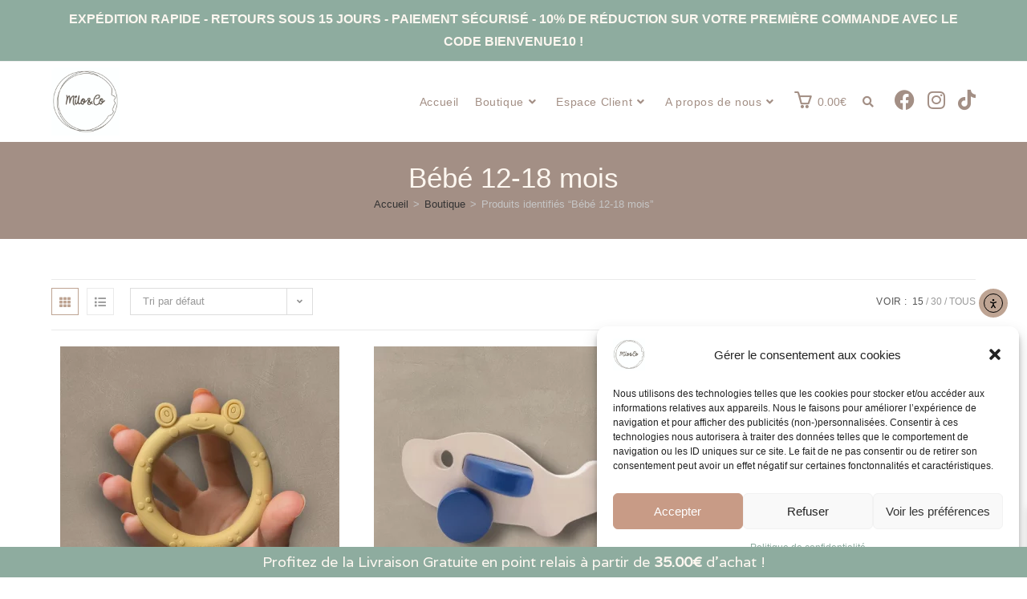

--- FILE ---
content_type: text/html; charset=UTF-8
request_url: https://miloetcompagnie.fr/etiquette-produit/bebe-12-18-mois/
body_size: 79933
content:
<!DOCTYPE html>
<html class="html" lang="fr-FR">
<head>
<meta charset="UTF-8">
<link rel="profile" href="https://gmpg.org/xfn/11">
<meta name='robots' content='index, follow, max-image-preview:large, max-snippet:-1, max-video-preview:-1' />
<meta name="viewport" content="width=device-width, initial-scale=1"><script>window._wca = window._wca || [];</script>
<!-- This site is optimized with the Yoast SEO plugin v26.7 - https://yoast.com/wordpress/plugins/seo/ -->
<title>Bébé 12-18 mois - LE BABYSTORE ÉCO-RESPONSABLE</title>
<link rel="canonical" href="https://miloetcompagnie.fr/etiquette-produit/bebe-12-18-mois/" />
<meta property="og:locale" content="fr_FR" />
<meta property="og:type" content="article" />
<meta property="og:title" content="Bébé 12-18 mois - LE BABYSTORE ÉCO-RESPONSABLE" />
<meta property="og:url" content="https://miloetcompagnie.fr/etiquette-produit/bebe-12-18-mois/" />
<meta property="og:site_name" content="LE BABYSTORE ÉCO-RESPONSABLE" />
<meta name="twitter:card" content="summary_large_image" />
<script type="application/ld+json" class="yoast-schema-graph">{"@context":"https://schema.org","@graph":[{"@type":"CollectionPage","@id":"https://miloetcompagnie.fr/etiquette-produit/bebe-12-18-mois/","url":"https://miloetcompagnie.fr/etiquette-produit/bebe-12-18-mois/","name":"Bébé 12-18 mois - LE BABYSTORE ÉCO-RESPONSABLE","isPartOf":{"@id":"https://miloetcompagnie.fr/#website"},"primaryImageOfPage":{"@id":"https://miloetcompagnie.fr/etiquette-produit/bebe-12-18-mois/#primaryimage"},"image":{"@id":"https://miloetcompagnie.fr/etiquette-produit/bebe-12-18-mois/#primaryimage"},"thumbnailUrl":"https://miloetcompagnie.fr/wp-content/uploads/2023/11/anneau-de-dentition-1-scaled-e1699691649347.webp","breadcrumb":{"@id":"https://miloetcompagnie.fr/etiquette-produit/bebe-12-18-mois/#breadcrumb"},"inLanguage":"fr-FR"},{"@type":"ImageObject","inLanguage":"fr-FR","@id":"https://miloetcompagnie.fr/etiquette-produit/bebe-12-18-mois/#primaryimage","url":"https://miloetcompagnie.fr/wp-content/uploads/2023/11/anneau-de-dentition-1-scaled-e1699691649347.webp","contentUrl":"https://miloetcompagnie.fr/wp-content/uploads/2023/11/anneau-de-dentition-1-scaled-e1699691649347.webp","width":1000,"height":1000,"caption":"anneau de dentition grenouille"},{"@type":"BreadcrumbList","@id":"https://miloetcompagnie.fr/etiquette-produit/bebe-12-18-mois/#breadcrumb","itemListElement":[{"@type":"ListItem","position":1,"name":"Accueil","item":"https://miloetcompagnie.fr/"},{"@type":"ListItem","position":2,"name":"Bébé 12-18 mois"}]},{"@type":"WebSite","@id":"https://miloetcompagnie.fr/#website","url":"https://miloetcompagnie.fr/","name":"LE BABYSTORE RESPONSABLE","description":"","publisher":{"@id":"https://miloetcompagnie.fr/#organization"},"alternateName":"Milo & Co","potentialAction":[{"@type":"SearchAction","target":{"@type":"EntryPoint","urlTemplate":"https://miloetcompagnie.fr/?s={search_term_string}"},"query-input":{"@type":"PropertyValueSpecification","valueRequired":true,"valueName":"search_term_string"}}],"inLanguage":"fr-FR"},{"@type":"Organization","@id":"https://miloetcompagnie.fr/#organization","name":"MILO&Compagnie","alternateName":"Milo&Co","url":"https://miloetcompagnie.fr/","logo":{"@type":"ImageObject","inLanguage":"fr-FR","@id":"https://miloetcompagnie.fr/#/schema/logo/image/","url":"https://miloetcompagnie.fr/wp-content/uploads/2025/03/cropped-cropped-logo-fonce-sur-clair.webp","contentUrl":"https://miloetcompagnie.fr/wp-content/uploads/2025/03/cropped-cropped-logo-fonce-sur-clair.webp","width":512,"height":512,"caption":"MILO&Compagnie"},"image":{"@id":"https://miloetcompagnie.fr/#/schema/logo/image/"},"sameAs":["https://www.facebook.com/profile.php?id=100090097920733","https://www.instagram.com/miloetco/?fbclid=IwAR0hdD4AyfzBSeXouApfsht7rW9dkwVpj2sh55SK2Y6OR_9jKxKVPstXJy8","https://www.tiktok.com/@miloetco"]}]}</script>
<!-- / Yoast SEO plugin. -->
<link rel='dns-prefetch' href='//cdn.elementor.com' />
<link rel='dns-prefetch' href='//stats.wp.com' />
<link rel='dns-prefetch' href='//capi-automation.s3.us-east-2.amazonaws.com' />
<link rel='dns-prefetch' href='//www.googletagmanager.com' />
<link rel='dns-prefetch' href='//fonts.googleapis.com' />
<link rel="alternate" type="application/rss+xml" title="LE BABYSTORE ÉCO-RESPONSABLE &raquo; Flux" href="https://miloetcompagnie.fr/feed/" />
<link rel="alternate" type="application/rss+xml" title="LE BABYSTORE ÉCO-RESPONSABLE &raquo; Flux des commentaires" href="https://miloetcompagnie.fr/comments/feed/" />
<link rel="alternate" type="application/rss+xml" title="Flux pour LE BABYSTORE ÉCO-RESPONSABLE &raquo; Bébé 12-18 mois Étiquette" href="https://miloetcompagnie.fr/etiquette-produit/bebe-12-18-mois/feed/" />
<style id='wp-img-auto-sizes-contain-inline-css'>
img:is([sizes=auto i],[sizes^="auto," i]){contain-intrinsic-size:3000px 1500px}
/*# sourceURL=wp-img-auto-sizes-contain-inline-css */
</style>
<!-- <link rel='stylesheet' id='sbi_styles-css' href='https://miloetcompagnie.fr/wp-content/plugins/instagram-feed/css/sbi-styles.min.css?ver=6.10.0' media='all' /> -->
<!-- <link rel='stylesheet' id='woolentor-product-grid-modern-css' href='https://miloetcompagnie.fr/wp-content/plugins/woolentor-addons/assets/css/product-grid/modern.css?ver=3.3.0' media='all' /> -->
<!-- <link rel='stylesheet' id='woolentor-product-grid-luxury-css' href='https://miloetcompagnie.fr/wp-content/plugins/woolentor-addons/assets/css/product-grid/luxury.css?ver=3.3.0' media='all' /> -->
<!-- <link rel='stylesheet' id='woolentor-product-grid-editorial-css' href='https://miloetcompagnie.fr/wp-content/plugins/woolentor-addons/assets/css/product-grid/editorial.css?ver=3.3.0' media='all' /> -->
<!-- <link rel='stylesheet' id='woolentor-product-grid-magazine-css' href='https://miloetcompagnie.fr/wp-content/plugins/woolentor-addons/assets/css/product-grid/magazine.css?ver=3.3.0' media='all' /> -->
<!-- <link rel='stylesheet' id='hfe-widgets-style-css' href='https://miloetcompagnie.fr/wp-content/plugins/header-footer-elementor/inc/widgets-css/frontend.css?ver=2.8.0' media='all' /> -->
<!-- <link rel='stylesheet' id='hfe-woo-product-grid-css' href='https://miloetcompagnie.fr/wp-content/plugins/header-footer-elementor/inc/widgets-css/woo-products.css?ver=2.8.0' media='all' /> -->
<!-- <link rel='stylesheet' id='dashicons-css' href='https://miloetcompagnie.fr/wp-includes/css/dashicons.min.css?ver=6.9' media='all' /> -->
<!-- <link rel='stylesheet' id='elusive-css' href='https://miloetcompagnie.fr/wp-content/plugins/ocean-extra/includes/menu-icons/includes/library/icon-selector/css/types/elusive.min.css?ver=2.0' media='all' /> -->
<link rel="stylesheet" type="text/css" href="//miloetcompagnie.fr/wp-content/cache/wpfc-minified/g0h273jn/ftcmi.css" media="all"/>
<style id='wp-emoji-styles-inline-css'>
img.wp-smiley, img.emoji {
display: inline !important;
border: none !important;
box-shadow: none !important;
height: 1em !important;
width: 1em !important;
margin: 0 0.07em !important;
vertical-align: -0.1em !important;
background: none !important;
padding: 0 !important;
}
/*# sourceURL=wp-emoji-styles-inline-css */
</style>
<style id='classic-theme-styles-inline-css'>
/*! This file is auto-generated */
.wp-block-button__link{color:#fff;background-color:#32373c;border-radius:9999px;box-shadow:none;text-decoration:none;padding:calc(.667em + 2px) calc(1.333em + 2px);font-size:1.125em}.wp-block-file__button{background:#32373c;color:#fff;text-decoration:none}
/*# sourceURL=/wp-includes/css/classic-themes.min.css */
</style>
<!-- <link rel='stylesheet' id='mediaelement-css' href='https://miloetcompagnie.fr/wp-includes/js/mediaelement/mediaelementplayer-legacy.min.css?ver=4.2.17' media='all' /> -->
<!-- <link rel='stylesheet' id='wp-mediaelement-css' href='https://miloetcompagnie.fr/wp-includes/js/mediaelement/wp-mediaelement.min.css?ver=6.9' media='all' /> -->
<link rel="stylesheet" type="text/css" href="//miloetcompagnie.fr/wp-content/cache/wpfc-minified/9j33cgzh/ftcmi.css" media="all"/>
<style id='jetpack-sharing-buttons-style-inline-css'>
.jetpack-sharing-buttons__services-list{display:flex;flex-direction:row;flex-wrap:wrap;gap:0;list-style-type:none;margin:5px;padding:0}.jetpack-sharing-buttons__services-list.has-small-icon-size{font-size:12px}.jetpack-sharing-buttons__services-list.has-normal-icon-size{font-size:16px}.jetpack-sharing-buttons__services-list.has-large-icon-size{font-size:24px}.jetpack-sharing-buttons__services-list.has-huge-icon-size{font-size:36px}@media print{.jetpack-sharing-buttons__services-list{display:none!important}}.editor-styles-wrapper .wp-block-jetpack-sharing-buttons{gap:0;padding-inline-start:0}ul.jetpack-sharing-buttons__services-list.has-background{padding:1.25em 2.375em}
/*# sourceURL=https://miloetcompagnie.fr/wp-content/plugins/jetpack/_inc/blocks/sharing-buttons/view.css */
</style>
<!-- <link rel='stylesheet' id='pwgc-wc-blocks-style-css' href='https://miloetcompagnie.fr/wp-content/plugins/pw-woocommerce-gift-cards/assets/css/blocks.css?ver=2.29' media='all' /> -->
<!-- <link rel='stylesheet' id='woolentor-block-common-css' href='https://miloetcompagnie.fr/wp-content/plugins/woolentor-addons/woolentor-blocks/assets/css/common-style.css?ver=3.3.0' media='all' /> -->
<!-- <link rel='stylesheet' id='woolentor-block-default-css' href='https://miloetcompagnie.fr/wp-content/plugins/woolentor-addons/woolentor-blocks/assets/css/style-index.css?ver=3.3.0' media='all' /> -->
<link rel="stylesheet" type="text/css" href="//miloetcompagnie.fr/wp-content/cache/wpfc-minified/97u1agrm/ftcmi.css" media="all"/>
<style id='global-styles-inline-css'>
:root{--wp--preset--aspect-ratio--square: 1;--wp--preset--aspect-ratio--4-3: 4/3;--wp--preset--aspect-ratio--3-4: 3/4;--wp--preset--aspect-ratio--3-2: 3/2;--wp--preset--aspect-ratio--2-3: 2/3;--wp--preset--aspect-ratio--16-9: 16/9;--wp--preset--aspect-ratio--9-16: 9/16;--wp--preset--color--black: #000000;--wp--preset--color--cyan-bluish-gray: #abb8c3;--wp--preset--color--white: #ffffff;--wp--preset--color--pale-pink: #f78da7;--wp--preset--color--vivid-red: #cf2e2e;--wp--preset--color--luminous-vivid-orange: #ff6900;--wp--preset--color--luminous-vivid-amber: #fcb900;--wp--preset--color--light-green-cyan: #7bdcb5;--wp--preset--color--vivid-green-cyan: #00d084;--wp--preset--color--pale-cyan-blue: #8ed1fc;--wp--preset--color--vivid-cyan-blue: #0693e3;--wp--preset--color--vivid-purple: #9b51e0;--wp--preset--gradient--vivid-cyan-blue-to-vivid-purple: linear-gradient(135deg,rgb(6,147,227) 0%,rgb(155,81,224) 100%);--wp--preset--gradient--light-green-cyan-to-vivid-green-cyan: linear-gradient(135deg,rgb(122,220,180) 0%,rgb(0,208,130) 100%);--wp--preset--gradient--luminous-vivid-amber-to-luminous-vivid-orange: linear-gradient(135deg,rgb(252,185,0) 0%,rgb(255,105,0) 100%);--wp--preset--gradient--luminous-vivid-orange-to-vivid-red: linear-gradient(135deg,rgb(255,105,0) 0%,rgb(207,46,46) 100%);--wp--preset--gradient--very-light-gray-to-cyan-bluish-gray: linear-gradient(135deg,rgb(238,238,238) 0%,rgb(169,184,195) 100%);--wp--preset--gradient--cool-to-warm-spectrum: linear-gradient(135deg,rgb(74,234,220) 0%,rgb(151,120,209) 20%,rgb(207,42,186) 40%,rgb(238,44,130) 60%,rgb(251,105,98) 80%,rgb(254,248,76) 100%);--wp--preset--gradient--blush-light-purple: linear-gradient(135deg,rgb(255,206,236) 0%,rgb(152,150,240) 100%);--wp--preset--gradient--blush-bordeaux: linear-gradient(135deg,rgb(254,205,165) 0%,rgb(254,45,45) 50%,rgb(107,0,62) 100%);--wp--preset--gradient--luminous-dusk: linear-gradient(135deg,rgb(255,203,112) 0%,rgb(199,81,192) 50%,rgb(65,88,208) 100%);--wp--preset--gradient--pale-ocean: linear-gradient(135deg,rgb(255,245,203) 0%,rgb(182,227,212) 50%,rgb(51,167,181) 100%);--wp--preset--gradient--electric-grass: linear-gradient(135deg,rgb(202,248,128) 0%,rgb(113,206,126) 100%);--wp--preset--gradient--midnight: linear-gradient(135deg,rgb(2,3,129) 0%,rgb(40,116,252) 100%);--wp--preset--font-size--small: 13px;--wp--preset--font-size--medium: 20px;--wp--preset--font-size--large: 36px;--wp--preset--font-size--x-large: 42px;--wp--preset--spacing--20: 0.44rem;--wp--preset--spacing--30: 0.67rem;--wp--preset--spacing--40: 1rem;--wp--preset--spacing--50: 1.5rem;--wp--preset--spacing--60: 2.25rem;--wp--preset--spacing--70: 3.38rem;--wp--preset--spacing--80: 5.06rem;--wp--preset--shadow--natural: 6px 6px 9px rgba(0, 0, 0, 0.2);--wp--preset--shadow--deep: 12px 12px 50px rgba(0, 0, 0, 0.4);--wp--preset--shadow--sharp: 6px 6px 0px rgba(0, 0, 0, 0.2);--wp--preset--shadow--outlined: 6px 6px 0px -3px rgb(255, 255, 255), 6px 6px rgb(0, 0, 0);--wp--preset--shadow--crisp: 6px 6px 0px rgb(0, 0, 0);}:where(.is-layout-flex){gap: 0.5em;}:where(.is-layout-grid){gap: 0.5em;}body .is-layout-flex{display: flex;}.is-layout-flex{flex-wrap: wrap;align-items: center;}.is-layout-flex > :is(*, div){margin: 0;}body .is-layout-grid{display: grid;}.is-layout-grid > :is(*, div){margin: 0;}:where(.wp-block-columns.is-layout-flex){gap: 2em;}:where(.wp-block-columns.is-layout-grid){gap: 2em;}:where(.wp-block-post-template.is-layout-flex){gap: 1.25em;}:where(.wp-block-post-template.is-layout-grid){gap: 1.25em;}.has-black-color{color: var(--wp--preset--color--black) !important;}.has-cyan-bluish-gray-color{color: var(--wp--preset--color--cyan-bluish-gray) !important;}.has-white-color{color: var(--wp--preset--color--white) !important;}.has-pale-pink-color{color: var(--wp--preset--color--pale-pink) !important;}.has-vivid-red-color{color: var(--wp--preset--color--vivid-red) !important;}.has-luminous-vivid-orange-color{color: var(--wp--preset--color--luminous-vivid-orange) !important;}.has-luminous-vivid-amber-color{color: var(--wp--preset--color--luminous-vivid-amber) !important;}.has-light-green-cyan-color{color: var(--wp--preset--color--light-green-cyan) !important;}.has-vivid-green-cyan-color{color: var(--wp--preset--color--vivid-green-cyan) !important;}.has-pale-cyan-blue-color{color: var(--wp--preset--color--pale-cyan-blue) !important;}.has-vivid-cyan-blue-color{color: var(--wp--preset--color--vivid-cyan-blue) !important;}.has-vivid-purple-color{color: var(--wp--preset--color--vivid-purple) !important;}.has-black-background-color{background-color: var(--wp--preset--color--black) !important;}.has-cyan-bluish-gray-background-color{background-color: var(--wp--preset--color--cyan-bluish-gray) !important;}.has-white-background-color{background-color: var(--wp--preset--color--white) !important;}.has-pale-pink-background-color{background-color: var(--wp--preset--color--pale-pink) !important;}.has-vivid-red-background-color{background-color: var(--wp--preset--color--vivid-red) !important;}.has-luminous-vivid-orange-background-color{background-color: var(--wp--preset--color--luminous-vivid-orange) !important;}.has-luminous-vivid-amber-background-color{background-color: var(--wp--preset--color--luminous-vivid-amber) !important;}.has-light-green-cyan-background-color{background-color: var(--wp--preset--color--light-green-cyan) !important;}.has-vivid-green-cyan-background-color{background-color: var(--wp--preset--color--vivid-green-cyan) !important;}.has-pale-cyan-blue-background-color{background-color: var(--wp--preset--color--pale-cyan-blue) !important;}.has-vivid-cyan-blue-background-color{background-color: var(--wp--preset--color--vivid-cyan-blue) !important;}.has-vivid-purple-background-color{background-color: var(--wp--preset--color--vivid-purple) !important;}.has-black-border-color{border-color: var(--wp--preset--color--black) !important;}.has-cyan-bluish-gray-border-color{border-color: var(--wp--preset--color--cyan-bluish-gray) !important;}.has-white-border-color{border-color: var(--wp--preset--color--white) !important;}.has-pale-pink-border-color{border-color: var(--wp--preset--color--pale-pink) !important;}.has-vivid-red-border-color{border-color: var(--wp--preset--color--vivid-red) !important;}.has-luminous-vivid-orange-border-color{border-color: var(--wp--preset--color--luminous-vivid-orange) !important;}.has-luminous-vivid-amber-border-color{border-color: var(--wp--preset--color--luminous-vivid-amber) !important;}.has-light-green-cyan-border-color{border-color: var(--wp--preset--color--light-green-cyan) !important;}.has-vivid-green-cyan-border-color{border-color: var(--wp--preset--color--vivid-green-cyan) !important;}.has-pale-cyan-blue-border-color{border-color: var(--wp--preset--color--pale-cyan-blue) !important;}.has-vivid-cyan-blue-border-color{border-color: var(--wp--preset--color--vivid-cyan-blue) !important;}.has-vivid-purple-border-color{border-color: var(--wp--preset--color--vivid-purple) !important;}.has-vivid-cyan-blue-to-vivid-purple-gradient-background{background: var(--wp--preset--gradient--vivid-cyan-blue-to-vivid-purple) !important;}.has-light-green-cyan-to-vivid-green-cyan-gradient-background{background: var(--wp--preset--gradient--light-green-cyan-to-vivid-green-cyan) !important;}.has-luminous-vivid-amber-to-luminous-vivid-orange-gradient-background{background: var(--wp--preset--gradient--luminous-vivid-amber-to-luminous-vivid-orange) !important;}.has-luminous-vivid-orange-to-vivid-red-gradient-background{background: var(--wp--preset--gradient--luminous-vivid-orange-to-vivid-red) !important;}.has-very-light-gray-to-cyan-bluish-gray-gradient-background{background: var(--wp--preset--gradient--very-light-gray-to-cyan-bluish-gray) !important;}.has-cool-to-warm-spectrum-gradient-background{background: var(--wp--preset--gradient--cool-to-warm-spectrum) !important;}.has-blush-light-purple-gradient-background{background: var(--wp--preset--gradient--blush-light-purple) !important;}.has-blush-bordeaux-gradient-background{background: var(--wp--preset--gradient--blush-bordeaux) !important;}.has-luminous-dusk-gradient-background{background: var(--wp--preset--gradient--luminous-dusk) !important;}.has-pale-ocean-gradient-background{background: var(--wp--preset--gradient--pale-ocean) !important;}.has-electric-grass-gradient-background{background: var(--wp--preset--gradient--electric-grass) !important;}.has-midnight-gradient-background{background: var(--wp--preset--gradient--midnight) !important;}.has-small-font-size{font-size: var(--wp--preset--font-size--small) !important;}.has-medium-font-size{font-size: var(--wp--preset--font-size--medium) !important;}.has-large-font-size{font-size: var(--wp--preset--font-size--large) !important;}.has-x-large-font-size{font-size: var(--wp--preset--font-size--x-large) !important;}
:where(.wp-block-post-template.is-layout-flex){gap: 1.25em;}:where(.wp-block-post-template.is-layout-grid){gap: 1.25em;}
:where(.wp-block-term-template.is-layout-flex){gap: 1.25em;}:where(.wp-block-term-template.is-layout-grid){gap: 1.25em;}
:where(.wp-block-columns.is-layout-flex){gap: 2em;}:where(.wp-block-columns.is-layout-grid){gap: 2em;}
:root :where(.wp-block-pullquote){font-size: 1.5em;line-height: 1.6;}
/*# sourceURL=global-styles-inline-css */
</style>
<!-- <link rel='stylesheet' id='htslider-widgets-css' href='https://miloetcompagnie.fr/wp-content/plugins/ht-slider-for-elementor/assets/css/ht-slider-widgets.css?ver=1.7.6' media='all' /> -->
<link rel="stylesheet" type="text/css" href="//miloetcompagnie.fr/wp-content/cache/wpfc-minified/kb3gp9wb/ftcmi.css" media="all"/>
<style id='woocommerce-inline-inline-css'>
.woocommerce form .form-row .required { visibility: visible; }
/*# sourceURL=woocommerce-inline-inline-css */
</style>
<!-- <link rel='stylesheet' id='cmplz-general-css' href='https://miloetcompagnie.fr/wp-content/plugins/complianz-gdpr/assets/css/cookieblocker.min.css?ver=1766048491' media='all' /> -->
<!-- <link rel='stylesheet' id='hfe-style-css' href='https://miloetcompagnie.fr/wp-content/plugins/header-footer-elementor/assets/css/header-footer-elementor.css?ver=2.8.0' media='all' /> -->
<!-- <link rel='stylesheet' id='elementor-icons-css' href='https://miloetcompagnie.fr/wp-content/plugins/elementor/assets/lib/eicons/css/elementor-icons.min.css?ver=5.45.0' media='all' /> -->
<!-- <link rel='stylesheet' id='elementor-frontend-css' href='https://miloetcompagnie.fr/wp-content/plugins/elementor/assets/css/frontend.min.css?ver=3.34.1' media='all' /> -->
<link rel="stylesheet" type="text/css" href="//miloetcompagnie.fr/wp-content/cache/wpfc-minified/lokodjf5/ftcmi.css" media="all"/>
<link rel='stylesheet' id='elementor-post-306-css' href='https://miloetcompagnie.fr/wp-content/uploads/elementor/css/post-306.css?ver=1767861033' media='all' />
<!-- <link rel='stylesheet' id='ppom-main-css' href='https://miloetcompagnie.fr/wp-content/plugins/woocommerce-product-addon/css/ppom-style.css?ver=33.0.18' media='all' /> -->
<!-- <link rel='stylesheet' id='sbistyles-css' href='https://miloetcompagnie.fr/wp-content/plugins/instagram-feed/css/sbi-styles.min.css?ver=6.10.0' media='all' /> -->
<link rel="stylesheet" type="text/css" href="//miloetcompagnie.fr/wp-content/cache/wpfc-minified/k0g3pucr/ftcmi.css" media="all"/>
<link rel='stylesheet' id='elementor-post-405-css' href='https://miloetcompagnie.fr/wp-content/uploads/elementor/css/post-405.css?ver=1767861033' media='all' />
<link rel='stylesheet' id='elementor-post-420-css' href='https://miloetcompagnie.fr/wp-content/uploads/elementor/css/post-420.css?ver=1767861033' media='all' />
<!-- <link rel='stylesheet' id='ea11y-widget-fonts-css' href='https://miloetcompagnie.fr/wp-content/plugins/pojo-accessibility/assets/build/fonts.css?ver=3.9.1' media='all' /> -->
<!-- <link rel='stylesheet' id='ea11y-skip-link-css' href='https://miloetcompagnie.fr/wp-content/plugins/pojo-accessibility/assets/build/skip-link.css?ver=3.9.1' media='all' /> -->
<link rel="stylesheet" type="text/css" href="//miloetcompagnie.fr/wp-content/cache/wpfc-minified/knxssbxc/ftcmi.css" media="all"/>
<link rel='stylesheet' id='woocommerce-free-shipping-bar-google-font-css' href='//fonts.googleapis.com/css?family=Varela%3A400%2C500%2C600%2C700&#038;ver=1.2.10.1' media='all' />
<!-- <link rel='stylesheet' id='woocommerce-free-shipping-bar-css' href='https://miloetcompagnie.fr/wp-content/plugins/woo-free-shipping-bar/assets/css/frontend-style.min.css?ver=1.2.10.1' media='all' /> -->
<link rel="stylesheet" type="text/css" href="//miloetcompagnie.fr/wp-content/cache/wpfc-minified/223k8jfj/ftcmi.css" media="all"/>
<style id='woocommerce-free-shipping-bar-inline-css'>
#wfspb-top-bar .wfspb-lining-layer{
background-color: rgba(142, 172, 159, 1) !important;
}
#wfspb-progress.wfsb-style-3{
background-color: rgba(142, 172, 159, 1) !important;
}
#wfspb-top-bar{
color: rgba(253, 247, 240, 1) !important;
text-align: center !important;
}
#wfspb-top-bar #wfspb-main-content{
padding: 0 36px;
font-size: 18px !important;
text-align: center !important;
color: rgba(253, 247, 240, 1) !important;
}
#wfspb-top-bar #wfspb-main-content b span{
color: rgba(253, 247, 240, 1) ;
}
#wfspb-top-bar #wfspb-main-content a{
color: rgba(253, 247, 240, 1);
}
div#wfspb-close{
font-size: 18px !important;
line-height: 18px !important;
}
#wfspb-top-bar{
font-family: Varela !important;
}
#wfspb-progress .wfspb-progress-background,.woocommerce-free-shipping-bar-order .woocommerce-free-shipping-bar-order-bar{
background-color: rgba(253, 247, 240, 1) !important;
}
#wfspb-current-progress,.woocommerce-free-shipping-bar-order .woocommerce-free-shipping-bar-order-bar .woocommerce-free-shipping-bar-order-bar-inner{
background-color: rgba(190, 164, 147, 1) !important;
}
#wfspb-top-bar > #wfspb-progress.wfsb-effect-2{
outline-color:rgba(190, 164, 147, 1) !important;
}
#wfspb-label{
color: rgba(255, 255, 255, 1) !important;
font-size: 13px !important;
}
/*# sourceURL=woocommerce-free-shipping-bar-inline-css */
</style>
<!-- <link rel='stylesheet' id='woo-variation-swatches-css' href='https://miloetcompagnie.fr/wp-content/plugins/woo-variation-swatches/assets/css/frontend.min.css?ver=1763366970' media='all' /> -->
<link rel="stylesheet" type="text/css" href="//miloetcompagnie.fr/wp-content/cache/wpfc-minified/d783rgp2/ftcmi.css" media="all"/>
<style id='woo-variation-swatches-inline-css'>
:root {
--wvs-tick:url("data:image/svg+xml;utf8,%3Csvg filter='drop-shadow(0px 0px 2px rgb(0 0 0 / .8))' xmlns='http://www.w3.org/2000/svg'  viewBox='0 0 30 30'%3E%3Cpath fill='none' stroke='%23ffffff' stroke-linecap='round' stroke-linejoin='round' stroke-width='4' d='M4 16L11 23 27 7'/%3E%3C/svg%3E");
--wvs-cross:url("data:image/svg+xml;utf8,%3Csvg filter='drop-shadow(0px 0px 5px rgb(255 255 255 / .6))' xmlns='http://www.w3.org/2000/svg' width='72px' height='72px' viewBox='0 0 24 24'%3E%3Cpath fill='none' stroke='%23675851' stroke-linecap='round' stroke-width='0.6' d='M5 5L19 19M19 5L5 19'/%3E%3C/svg%3E");
--wvs-single-product-item-width:50px;
--wvs-single-product-item-height:50px;
--wvs-single-product-item-font-size:14px}
/*# sourceURL=woo-variation-swatches-inline-css */
</style>
<!-- <link rel='stylesheet' id='gateway-css' href='https://miloetcompagnie.fr/wp-content/plugins/woocommerce-paypal-payments/modules/ppcp-button/assets/css/gateway.css?ver=3.3.1' media='all' /> -->
<!-- <link rel='stylesheet' id='font-awesome-four-css' href='https://miloetcompagnie.fr/wp-content/plugins/woolentor-addons/assets/css/font-awesome.min.css?ver=3.3.0' media='all' /> -->
<!-- <link rel='stylesheet' id='simple-line-icons-wl-css' href='https://miloetcompagnie.fr/wp-content/plugins/woolentor-addons/assets/css/simple-line-icons.css?ver=3.3.0' media='all' /> -->
<!-- <link rel='stylesheet' id='htflexboxgrid-css' href='https://miloetcompagnie.fr/wp-content/plugins/woolentor-addons/assets/css/htflexboxgrid.css?ver=3.3.0' media='all' /> -->
<!-- <link rel='stylesheet' id='slick-css' href='https://miloetcompagnie.fr/wp-content/plugins/ht-slider-for-elementor/assets/css/slick.min.css?ver=1.7.6' media='all' /> -->
<!-- <link rel='stylesheet' id='woolentor-widgets-css' href='https://miloetcompagnie.fr/wp-content/plugins/woolentor-addons/assets/css/woolentor-widgets.css?ver=3.3.0' media='all' /> -->
<!-- <link rel='stylesheet' id='photoswipe-css' href='https://miloetcompagnie.fr/wp-content/plugins/woocommerce/assets/css/photoswipe/photoswipe.min.css?ver=10.4.3' media='all' /> -->
<!-- <link rel='stylesheet' id='photoswipe-default-skin-css' href='https://miloetcompagnie.fr/wp-content/plugins/woocommerce/assets/css/photoswipe/default-skin/default-skin.min.css?ver=10.4.3' media='all' /> -->
<!-- <link rel='stylesheet' id='woolentor-quickview-css' href='https://miloetcompagnie.fr/wp-content/plugins/woolentor-addons/includes/modules/quickview/assets/css/frontend.css?ver=3.3.0' media='all' /> -->
<!-- <link rel='stylesheet' id='xoo-wsc-fonts-css' href='https://miloetcompagnie.fr/wp-content/plugins/side-cart-woocommerce/assets/css/xoo-wsc-fonts.css?ver=2.7.2' media='all' /> -->
<!-- <link rel='stylesheet' id='xoo-wsc-style-css' href='https://miloetcompagnie.fr/wp-content/plugins/side-cart-woocommerce/assets/css/xoo-wsc-style.css?ver=2.7.2' media='all' /> -->
<link rel="stylesheet" type="text/css" href="//miloetcompagnie.fr/wp-content/cache/wpfc-minified/etm6hd5a/ftcmi.css" media="all"/>
<style id='xoo-wsc-style-inline-css'>
.xoo-wsc-footer{
background-color: #ffffff;
color: #000000;
padding: 10px 20px;
box-shadow: 0 -5px 10px #0000001a;
}
.xoo-wsc-footer, .xoo-wsc-footer a, .xoo-wsc-footer .amount{
font-size: 18px;
}
.xoo-wsc-btn .amount{
color: #ffffff}
.xoo-wsc-btn:hover .amount{
color: #000000;
}
.xoo-wsc-ft-buttons-cont{
grid-template-columns: auto;
}
.xoo-wsc-basket{
bottom: 12px;
right: 0px;
background-color: #ffffff;
color: #c89b86;
box-shadow: 0 1px 4px 0;
border-radius: 50%;
display: none;
width: 60px;
height: 60px;
}
.xoo-wsc-bki{
font-size: 30px}
.xoo-wsc-items-count{
top: -9px;
left: -8px;
}
.xoo-wsc-items-count, .xoo-wsch-items-count{
background-color: #c89b86;
color: #ffffff;
}
.xoo-wsc-container, .xoo-wsc-slider{
max-width: 320px;
right: -320px;
max-height: 100vh;
bottom: 0;
font-family: }
.xoo-wsc-cart-active .xoo-wsc-container, .xoo-wsc-slider-active .xoo-wsc-slider{
right: 0;
}
.xoo-wsc-cart-active .xoo-wsc-basket{
right: 320px;
}
.xoo-wsc-slider{
right: -320px;
}
span.xoo-wsch-close {
font-size: 16px;
}
.xoo-wsch-top{
justify-content: center;
}
span.xoo-wsch-close {
right: 10px;
}
.xoo-wsch-text{
font-size: 20px;
}
.xoo-wsc-header{
color: #000000;
background-color: #ffffff;
border-bottom: 2px solid #eee;
padding: 15px 15px;
}
.xoo-wsc-body{
background-color: #ffffff;
}
.xoo-wsc-products:not(.xoo-wsc-pattern-card), .xoo-wsc-products:not(.xoo-wsc-pattern-card) span.amount, .xoo-wsc-products:not(.xoo-wsc-pattern-card) a{
font-size: 16px;
color: #000000;
}
.xoo-wsc-products:not(.xoo-wsc-pattern-card) .xoo-wsc-product{
padding: 20px 15px;
margin: 0;
border-radius: 0px;
box-shadow: 0 0;
background-color: transparent;
}
.xoo-wsc-sum-col{
justify-content: center;
}
/** Shortcode **/
.xoo-wsc-sc-count{
background-color: #000000;
color: #ffffff;
}
.xoo-wsc-sc-bki{
font-size: 28px;
color: #000000;
}
.xoo-wsc-sc-cont{
color: #000000;
}
.xoo-wsc-product dl.variation {
display: block;
}
.xoo-wsc-product-cont{
padding: 10px 10px;
}
.xoo-wsc-products:not(.xoo-wsc-pattern-card) .xoo-wsc-img-col{
width: 30%;
}
.xoo-wsc-pattern-card .xoo-wsc-img-col img{
max-width: 100%;
height: auto;
}
.xoo-wsc-products:not(.xoo-wsc-pattern-card) .xoo-wsc-sum-col{
width: 70%;
}
.xoo-wsc-pattern-card .xoo-wsc-product-cont{
width: 50% 
}
@media only screen and (max-width: 600px) {
.xoo-wsc-pattern-card .xoo-wsc-product-cont  {
width: 50%;
}
}
.xoo-wsc-pattern-card .xoo-wsc-product{
border: 0;
box-shadow: 0px 10px 15px -12px #0000001a;
}
.xoo-wsc-sm-front{
background-color: #eee;
}
.xoo-wsc-pattern-card, .xoo-wsc-sm-front{
border-bottom-left-radius: 5px;
border-bottom-right-radius: 5px;
}
.xoo-wsc-pattern-card, .xoo-wsc-img-col img, .xoo-wsc-img-col, .xoo-wsc-sm-back-cont{
border-top-left-radius: 5px;
border-top-right-radius: 5px;
}
.xoo-wsc-sm-back{
background-color: #fff;
}
.xoo-wsc-pattern-card, .xoo-wsc-pattern-card a, .xoo-wsc-pattern-card .amount{
font-size: 16px;
}
.xoo-wsc-sm-front, .xoo-wsc-sm-front a, .xoo-wsc-sm-front .amount{
color: #000;
}
.xoo-wsc-sm-back, .xoo-wsc-sm-back a, .xoo-wsc-sm-back .amount{
color: #000;
}
.magictime {
animation-duration: 0.5s;
}
span.xoo-wsch-items-count{
height: 20px;
line-height: 20px;
width: 20px;
}
span.xoo-wsch-icon{
font-size: 30px
}
.xoo-wsc-smr-del{
font-size: 16px
}
/*# sourceURL=xoo-wsc-style-inline-css */
</style>
<!-- <link rel='stylesheet' id='oceanwp-woo-mini-cart-css' href='https://miloetcompagnie.fr/wp-content/themes/oceanwp/assets/css/woo/woo-mini-cart.min.css?ver=6.9' media='all' /> -->
<!-- <link rel='stylesheet' id='font-awesome-css' href='https://miloetcompagnie.fr/wp-content/themes/oceanwp/assets/fonts/fontawesome/css/all.min.css?ver=6.7.2' media='all' /> -->
<!-- <link rel='stylesheet' id='simple-line-icons-css' href='https://miloetcompagnie.fr/wp-content/themes/oceanwp/assets/css/third/simple-line-icons.min.css?ver=2.4.0' media='all' /> -->
<!-- <link rel='stylesheet' id='oceanwp-style-css' href='https://miloetcompagnie.fr/wp-content/themes/oceanwp/assets/css/style.min.css?ver=4.1.4' media='all' /> -->
<link rel="stylesheet" type="text/css" href="//miloetcompagnie.fr/wp-content/cache/wpfc-minified/dec4oy40/ftcmi.css" media="all"/>
<style id='oceanwp-style-inline-css'>
div.wpforms-container-full .wpforms-form input[type=submit]:hover,
div.wpforms-container-full .wpforms-form input[type=submit]:focus,
div.wpforms-container-full .wpforms-form input[type=submit]:active,
div.wpforms-container-full .wpforms-form button[type=submit]:hover,
div.wpforms-container-full .wpforms-form button[type=submit]:focus,
div.wpforms-container-full .wpforms-form button[type=submit]:active,
div.wpforms-container-full .wpforms-form .wpforms-page-button:hover,
div.wpforms-container-full .wpforms-form .wpforms-page-button:active,
div.wpforms-container-full .wpforms-form .wpforms-page-button:focus {
border: none;
}
/*# sourceURL=oceanwp-style-inline-css */
</style>
<!-- <link rel='stylesheet' id='oceanwp-hamburgers-css' href='https://miloetcompagnie.fr/wp-content/themes/oceanwp/assets/css/third/hamburgers/hamburgers.min.css?ver=4.1.4' media='all' /> -->
<!-- <link rel='stylesheet' id='oceanwp-spring-css' href='https://miloetcompagnie.fr/wp-content/themes/oceanwp/assets/css/third/hamburgers/types/spring.css?ver=4.1.4' media='all' /> -->
<!-- <link rel='stylesheet' id='wcpa-frontend-css' href='https://miloetcompagnie.fr/wp-content/plugins/woo-custom-product-addons/assets/css/style_1.css?ver=3.0.19' media='all' /> -->
<!-- <link rel='stylesheet' id='jquery-lazyloadxt-spinner-css-css' href='//miloetcompagnie.fr/wp-content/plugins/a3-lazy-load/assets/css/jquery.lazyloadxt.spinner.css?ver=6.9' media='all' /> -->
<!-- <link rel='stylesheet' id='a3a3_lazy_load-css' href='//miloetcompagnie.fr/wp-content/uploads/sass/a3_lazy_load.min.css?ver=1690912859' media='all' /> -->
<!-- <link rel='stylesheet' id='hfe-elementor-icons-css' href='https://miloetcompagnie.fr/wp-content/plugins/elementor/assets/lib/eicons/css/elementor-icons.min.css?ver=5.34.0' media='all' /> -->
<!-- <link rel='stylesheet' id='hfe-icons-list-css' href='https://miloetcompagnie.fr/wp-content/plugins/elementor/assets/css/widget-icon-list.min.css?ver=3.24.3' media='all' /> -->
<!-- <link rel='stylesheet' id='hfe-social-icons-css' href='https://miloetcompagnie.fr/wp-content/plugins/elementor/assets/css/widget-social-icons.min.css?ver=3.24.0' media='all' /> -->
<!-- <link rel='stylesheet' id='hfe-social-share-icons-brands-css' href='https://miloetcompagnie.fr/wp-content/plugins/elementor/assets/lib/font-awesome/css/brands.css?ver=5.15.3' media='all' /> -->
<!-- <link rel='stylesheet' id='hfe-social-share-icons-fontawesome-css' href='https://miloetcompagnie.fr/wp-content/plugins/elementor/assets/lib/font-awesome/css/fontawesome.css?ver=5.15.3' media='all' /> -->
<!-- <link rel='stylesheet' id='hfe-nav-menu-icons-css' href='https://miloetcompagnie.fr/wp-content/plugins/elementor/assets/lib/font-awesome/css/solid.css?ver=5.15.3' media='all' /> -->
<!-- <link rel='stylesheet' id='oceanwp-woocommerce-css' href='https://miloetcompagnie.fr/wp-content/themes/oceanwp/assets/css/woo/woocommerce.min.css?ver=6.9' media='all' /> -->
<!-- <link rel='stylesheet' id='oceanwp-woo-star-font-css' href='https://miloetcompagnie.fr/wp-content/themes/oceanwp/assets/css/woo/woo-star-font.min.css?ver=6.9' media='all' /> -->
<!-- <link rel='stylesheet' id='oceanwp-woo-hover-style-css' href='https://miloetcompagnie.fr/wp-content/themes/oceanwp/assets/css/woo/hover-style.min.css?ver=6.9' media='all' /> -->
<!-- <link rel='stylesheet' id='oceanwp-woo-quick-view-css' href='https://miloetcompagnie.fr/wp-content/themes/oceanwp/assets/css/woo/woo-quick-view.min.css?ver=6.9' media='all' /> -->
<!-- <link rel='stylesheet' id='oe-widgets-style-css' href='https://miloetcompagnie.fr/wp-content/plugins/ocean-extra/assets/css/widgets.css?ver=6.9' media='all' /> -->
<!-- <link rel='stylesheet' id='elementor-icons-shared-0-css' href='https://miloetcompagnie.fr/wp-content/plugins/elementor/assets/lib/font-awesome/css/fontawesome.min.css?ver=5.15.3' media='all' /> -->
<!-- <link rel='stylesheet' id='elementor-icons-fa-brands-css' href='https://miloetcompagnie.fr/wp-content/plugins/elementor/assets/lib/font-awesome/css/brands.min.css?ver=5.15.3' media='all' /> -->
<link rel="stylesheet" type="text/css" href="//miloetcompagnie.fr/wp-content/cache/wpfc-minified/8wnnnk88/ftcmi.css" media="all"/>
<script type="text/template" id="tmpl-variation-template">
<div class="woocommerce-variation-description">{{{ data.variation.variation_description }}}</div>
<div class="woocommerce-variation-price">{{{ data.variation.price_html }}}</div>
<div class="woocommerce-variation-availability">{{{ data.variation.availability_html }}}</div>
</script>
<script type="text/template" id="tmpl-unavailable-variation-template">
<p role="alert">Désolé, ce produit n&rsquo;est pas disponible. Veuillez choisir une combinaison différente.</p>
</script>
<script src='//miloetcompagnie.fr/wp-content/cache/wpfc-minified/d66p25m2/ftcmi.js' type="text/javascript"></script>
<!-- <script src="https://miloetcompagnie.fr/wp-includes/js/jquery/jquery.min.js?ver=3.7.1" id="jquery-core-js"></script> -->
<!-- <script src="https://miloetcompagnie.fr/wp-includes/js/jquery/jquery-migrate.min.js?ver=3.4.1" id="jquery-migrate-js"></script> -->
<script id="jquery-js-after">
!function($){"use strict";$(document).ready(function(){$(this).scrollTop()>100&&$(".hfe-scroll-to-top-wrap").removeClass("hfe-scroll-to-top-hide"),$(window).scroll(function(){$(this).scrollTop()<100?$(".hfe-scroll-to-top-wrap").fadeOut(300):$(".hfe-scroll-to-top-wrap").fadeIn(300)}),$(".hfe-scroll-to-top-wrap").on("click",function(){$("html, body").animate({scrollTop:0},300);return!1})})}(jQuery);
!function($){'use strict';$(document).ready(function(){var bar=$('.hfe-reading-progress-bar');if(!bar.length)return;$(window).on('scroll',function(){var s=$(window).scrollTop(),d=$(document).height()-$(window).height(),p=d? s/d*100:0;bar.css('width',p+'%')});});}(jQuery);
//# sourceURL=jquery-js-after
</script>
<script src='//miloetcompagnie.fr/wp-content/cache/wpfc-minified/eh83h8ya/ftcmi.js' type="text/javascript"></script>
<!-- <script src="https://miloetcompagnie.fr/wp-content/plugins/woocommerce/assets/js/jquery-blockui/jquery.blockUI.min.js?ver=2.7.0-wc.10.4.3" id="wc-jquery-blockui-js" data-wp-strategy="defer"></script> -->
<script id="wc-add-to-cart-js-extra">
var wc_add_to_cart_params = {"ajax_url":"/wp-admin/admin-ajax.php","wc_ajax_url":"/?wc-ajax=%%endpoint%%","i18n_view_cart":"Voir le panier","cart_url":"https://miloetcompagnie.fr/panier/","is_cart":"","cart_redirect_after_add":"no"};
//# sourceURL=wc-add-to-cart-js-extra
</script>
<script src='//miloetcompagnie.fr/wp-content/cache/wpfc-minified/2om9rjsa/ftcmi.js' type="text/javascript"></script>
<!-- <script src="https://miloetcompagnie.fr/wp-content/plugins/woocommerce/assets/js/frontend/add-to-cart.min.js?ver=10.4.3" id="wc-add-to-cart-js" defer data-wp-strategy="defer"></script> -->
<!-- <script src="https://miloetcompagnie.fr/wp-content/plugins/woocommerce/assets/js/js-cookie/js.cookie.min.js?ver=2.1.4-wc.10.4.3" id="wc-js-cookie-js" defer data-wp-strategy="defer"></script> -->
<script id="woocommerce-js-extra">
var woocommerce_params = {"ajax_url":"/wp-admin/admin-ajax.php","wc_ajax_url":"/?wc-ajax=%%endpoint%%","i18n_password_show":"Afficher le mot de passe","i18n_password_hide":"Masquer le mot de passe"};
//# sourceURL=woocommerce-js-extra
</script>
<script src='//miloetcompagnie.fr/wp-content/cache/wpfc-minified/447g7ah/ftcmi.js' type="text/javascript"></script>
<!-- <script src="https://miloetcompagnie.fr/wp-content/plugins/woocommerce/assets/js/frontend/woocommerce.min.js?ver=10.4.3" id="woocommerce-js" defer data-wp-strategy="defer"></script> -->
<script id="woocommerce-free-shipping-bar-js-extra">
var _wfsb_params = {"mobile":"","ajax_url":"https://miloetcompagnie.fr/wp-admin/admin-ajax.php","nonce":"9ba2b9968e","html_refresh":["#wfspb-main-content","#wfspb-main-content.wfspb-message-in-shop","#wfspb-main-content.wfspb-message-in-cart-checkout","#wfspb-progress"]};
//# sourceURL=woocommerce-free-shipping-bar-js-extra
</script>
<script src='//miloetcompagnie.fr/wp-content/cache/wpfc-minified/6wxw58jo/ftcmi.js' type="text/javascript"></script>
<!-- <script src="https://miloetcompagnie.fr/wp-content/plugins/woo-free-shipping-bar/assets/js/frontend.min.js?ver=1.2.10.1" id="woocommerce-free-shipping-bar-js"></script> -->
<!-- <script src="https://miloetcompagnie.fr/wp-includes/js/underscore.min.js?ver=1.13.7" id="underscore-js"></script> -->
<script id="wp-util-js-extra">
var _wpUtilSettings = {"ajax":{"url":"/wp-admin/admin-ajax.php"}};
//# sourceURL=wp-util-js-extra
</script>
<script src='//miloetcompagnie.fr/wp-content/cache/wpfc-minified/78j5hcje/ftcmi.js' type="text/javascript"></script>
<!-- <script src="https://miloetcompagnie.fr/wp-includes/js/wp-util.min.js?ver=6.9" id="wp-util-js"></script> -->
<!-- <script src="https://miloetcompagnie.fr/wp-content/plugins/woocommerce/assets/js/photoswipe/photoswipe.min.js?ver=4.1.1-wc.10.4.3" id="wc-photoswipe-js" data-wp-strategy="defer"></script> -->
<script id="WCPAY_ASSETS-js-extra">
var wcpayAssets = {"url":"https://miloetcompagnie.fr/wp-content/plugins/woocommerce-payments/dist/"};
//# sourceURL=WCPAY_ASSETS-js-extra
</script>
<script type="text/plain" data-service="jetpack-statistics" data-category="statistics" data-cmplz-src="https://stats.wp.com/s-202602.js" id="woocommerce-analytics-js" defer data-wp-strategy="defer"></script>
<!-- Extrait de code de la balise Google (gtag.js) ajouté par Site Kit -->
<!-- Extrait Google Analytics ajouté par Site Kit -->
<script src="https://www.googletagmanager.com/gtag/js?id=GT-MKPXDRL" id="google_gtagjs-js" async></script>
<script id="google_gtagjs-js-after">
window.dataLayer = window.dataLayer || [];function gtag(){dataLayer.push(arguments);}
gtag("set","linker",{"domains":["miloetcompagnie.fr"]});
gtag("js", new Date());
gtag("set", "developer_id.dZTNiMT", true);
gtag("config", "GT-MKPXDRL");
//# sourceURL=google_gtagjs-js-after
</script>
<script id="wc-cart-fragments-js-extra">
var wc_cart_fragments_params = {"ajax_url":"/wp-admin/admin-ajax.php","wc_ajax_url":"/?wc-ajax=%%endpoint%%","cart_hash_key":"wc_cart_hash_0f5a93d86be461bedf2b2c5ba1141f8e","fragment_name":"wc_fragments_0f5a93d86be461bedf2b2c5ba1141f8e","request_timeout":"5000"};
//# sourceURL=wc-cart-fragments-js-extra
</script>
<script src='//miloetcompagnie.fr/wp-content/cache/wpfc-minified/jot1zakx/ftcmi.js' type="text/javascript"></script>
<!-- <script src="https://miloetcompagnie.fr/wp-content/plugins/woocommerce/assets/js/frontend/cart-fragments.min.js?ver=10.4.3" id="wc-cart-fragments-js" defer data-wp-strategy="defer"></script> -->
<link rel="https://api.w.org/" href="https://miloetcompagnie.fr/wp-json/" /><link rel="alternate" title="JSON" type="application/json" href="https://miloetcompagnie.fr/wp-json/wp/v2/product_tag/90" /><link rel="EditURI" type="application/rsd+xml" title="RSD" href="https://miloetcompagnie.fr/xmlrpc.php?rsd" />
<meta name="generator" content="WordPress 6.9" />
<meta name="generator" content="WooCommerce 10.4.3" />
<meta name="generator" content="Site Kit by Google 1.168.0" /><meta name="ti-site-data" content="[base64]" />	<style>img#wpstats{display:none}</style>
<style>.cmplz-hidden {
display: none !important;
}</style><!-- Google site verification - Google for WooCommerce -->
<meta name="google-site-verification" content="QAhOX3PHIWKbKlorYS2V__bhZuTZZPWGq5H_8qgWls0" />
<noscript><style>.woocommerce-product-gallery{ opacity: 1 !important; }</style></noscript>
<meta name="generator" content="Elementor 3.34.1; features: additional_custom_breakpoints; settings: css_print_method-external, google_font-enabled, font_display-auto">
<script data-service="facebook" data-category="marketing"  type="text/plain">
!function(f,b,e,v,n,t,s){if(f.fbq)return;n=f.fbq=function(){n.callMethod?
n.callMethod.apply(n,arguments):n.queue.push(arguments)};if(!f._fbq)f._fbq=n;
n.push=n;n.loaded=!0;n.version='2.0';n.queue=[];t=b.createElement(e);t.async=!0;
t.src=v;s=b.getElementsByTagName(e)[0];s.parentNode.insertBefore(t,s)}(window,
document,'script','https://connect.facebook.net/en_US/fbevents.js');
</script>
<!-- WooCommerce Facebook Integration Begin -->
<script data-service="facebook" data-category="marketing"  type="text/plain">
fbq('init', '1332528884368966', {}, {
"agent": "woocommerce_2-10.4.3-3.5.15"
});
document.addEventListener( 'DOMContentLoaded', function() {
// Insert placeholder for events injected when a product is added to the cart through AJAX.
document.body.insertAdjacentHTML( 'beforeend', '<div class=\"wc-facebook-pixel-event-placeholder\"></div>' );
}, false );
</script>
<!-- WooCommerce Facebook Integration End -->
<style>
.e-con.e-parent:nth-of-type(n+4):not(.e-lazyloaded):not(.e-no-lazyload),
.e-con.e-parent:nth-of-type(n+4):not(.e-lazyloaded):not(.e-no-lazyload) * {
background-image: none !important;
}
@media screen and (max-height: 1024px) {
.e-con.e-parent:nth-of-type(n+3):not(.e-lazyloaded):not(.e-no-lazyload),
.e-con.e-parent:nth-of-type(n+3):not(.e-lazyloaded):not(.e-no-lazyload) * {
background-image: none !important;
}
}
@media screen and (max-height: 640px) {
.e-con.e-parent:nth-of-type(n+2):not(.e-lazyloaded):not(.e-no-lazyload),
.e-con.e-parent:nth-of-type(n+2):not(.e-lazyloaded):not(.e-no-lazyload) * {
background-image: none !important;
}
}
</style>
<style>:root{  --wcpaSectionTitleSize:14px;   --wcpaLabelSize:14px;   --wcpaDescSize:13px;   --wcpaErrorSize:13px;   --wcpaLabelWeight:normal;   --wcpaDescWeight:normal;   --wcpaBorderWidth:1px;   --wcpaBorderRadius:6px;   --wcpaInputHeight:45px;   --wcpaCheckLabelSize:14px;   --wcpaCheckBorderWidth:1px;   --wcpaCheckWidth:20px;   --wcpaCheckHeight:20px;   --wcpaCheckBorderRadius:4px;   --wcpaCheckButtonRadius:5px;   --wcpaCheckButtonBorder:2px; }:root{  --wcpaButtonColor:#3340d3;   --wcpaLabelColor:#424242;   --wcpaDescColor:#797979;   --wcpaBorderColor:#c6d0e9;   --wcpaBorderColorFocus:#3561f3;   --wcpaInputBgColor:#FFFFFF;   --wcpaInputColor:#5d5d5d;   --wcpaCheckLabelColor:#4a4a4a;   --wcpaCheckBgColor:#3340d3;   --wcpaCheckBorderColor:#B9CBE3;   --wcpaCheckTickColor:#ffffff;   --wcpaRadioBgColor:#3340d3;   --wcpaRadioBorderColor:#B9CBE3;   --wcpaRadioTickColor:#ffffff;   --wcpaButtonTextColor:#ffffff;   --wcpaErrorColor:#F55050; }:root{}</style><link rel="icon" href="https://miloetcompagnie.fr/wp-content/uploads/2025/03/cropped-logo-fonce-sur-clair-32x32.webp" sizes="32x32" />
<link rel="icon" href="https://miloetcompagnie.fr/wp-content/uploads/2025/03/cropped-logo-fonce-sur-clair-192x192.webp" sizes="192x192" />
<link rel="apple-touch-icon" href="https://miloetcompagnie.fr/wp-content/uploads/2025/03/cropped-logo-fonce-sur-clair-180x180.webp" />
<meta name="msapplication-TileImage" content="https://miloetcompagnie.fr/wp-content/uploads/2025/03/cropped-logo-fonce-sur-clair-270x270.webp" />
<style id="wp-custom-css">
/* WooCommerce */.woocommerce ul.products li.product .button,.woocommerce ul.products li.product .product-inner .added_to_cart{padding:5px 25px;border-radius:30px}/* Single Product */.woocommerce ul.woo-ul{font-size:15px;list-style:disc;margin:20px 0 0 20px}.woocommerce ul.woo-ul li{margin-bottom:5px}/* Width footer */#footer-widgets >.container{width:1280px}/* Newsletter input color on footer */#footer .oceanwp-newsletter-form-wrap input[type="email"]{background-color:transparent;color:#fff;border-width:1px}/* Recent post on footer */#footer .oceanwp-recent-posts li{border-color:rgba(255,255,255,0.3)}.epofw_label_252768009{font-weight:bold;color:#333333}.woocommerce ul.products li.product .price{font-size:16px}.woocommerce div.product p.price{font-size:22px}..woocommerce ul.products li.product li.title h2{margin:0 0 5px}.woocommerce div.product .product_title{font-weight:bolder}.woocommerce ul.products li.product .product-entry-slider .flickity-button{background-color:#c89b86}.woocommerce ul.products li.product .product-entry-slider .flickity-button:hover{background-color:#8eaca0}.woocommerce ul.products li.product .product-entry-slider .flickity-button svg{width:100%}.xoo-wsc-body span.amount .xoo-wsc-body,a.button.btn{font-size:16px;color:white}.epofw_fields_table tr td input{margin-right:5px;width:100%!important}div.product form.cart table.epofw_fields_table{margin:5px 0;float:left;width:100%}.woocommerce div.product form.cart .variations td.value{position:relative;padding:1px 0 15px}.woocommerce div.product form.cart{padding:15px 0;border-top:1px solid;border-bottom:1px solid;margin-top:2px;border-color:#fff}table th,table td{padding:5px 1 5px;text-align:left;vertical-align:top;border-bottom:1px solid #fff}.single .entry-title{border-bottom:none}.star-rating::before{opacity:0}.single-header-ocean-2 .single-post-title{font-size:40px}.woocommerce div.product p.stock{color:#8eaca0}.woocommerce ul.products{grid-template-columns:repeat(3,1fr) !important}		</style>
<!-- OceanWP CSS -->
<style type="text/css">
/* Colors */.woocommerce-MyAccount-navigation ul li a:before,.woocommerce-checkout .woocommerce-info a,.woocommerce-checkout #payment ul.payment_methods .wc_payment_method>input[type=radio]:first-child:checked+label:before,.woocommerce-checkout #payment .payment_method_paypal .about_paypal,.woocommerce ul.products li.product li.category a:hover,.woocommerce ul.products li.product .button:hover,.woocommerce ul.products li.product .product-inner .added_to_cart:hover,.product_meta .posted_in a:hover,.product_meta .tagged_as a:hover,.woocommerce div.product .woocommerce-tabs ul.tabs li a:hover,.woocommerce div.product .woocommerce-tabs ul.tabs li.active a,.woocommerce .oceanwp-grid-list a.active,.woocommerce .oceanwp-grid-list a:hover,.woocommerce .oceanwp-off-canvas-filter:hover,.widget_shopping_cart ul.cart_list li .owp-grid-wrap .owp-grid a.remove:hover,.widget_product_categories li a:hover ~ .count,.widget_layered_nav li a:hover ~ .count,.woocommerce ul.products li.product:not(.product-category) .woo-entry-buttons li a:hover,a:hover,a.light:hover,.theme-heading .text::before,.theme-heading .text::after,#top-bar-content >a:hover,#top-bar-social li.oceanwp-email a:hover,#site-navigation-wrap .dropdown-menu >li >a:hover,#site-header.medium-header #medium-searchform button:hover,.oceanwp-mobile-menu-icon a:hover,.blog-entry.post .blog-entry-header .entry-title a:hover,.blog-entry.post .blog-entry-readmore a:hover,.blog-entry.thumbnail-entry .blog-entry-category a,ul.meta li a:hover,.dropcap,.single nav.post-navigation .nav-links .title,body .related-post-title a:hover,body #wp-calendar caption,body .contact-info-widget.default i,body .contact-info-widget.big-icons i,body .custom-links-widget .oceanwp-custom-links li a:hover,body .custom-links-widget .oceanwp-custom-links li a:hover:before,body .posts-thumbnails-widget li a:hover,body .social-widget li.oceanwp-email a:hover,.comment-author .comment-meta .comment-reply-link,#respond #cancel-comment-reply-link:hover,#footer-widgets .footer-box a:hover,#footer-bottom a:hover,#footer-bottom #footer-bottom-menu a:hover,.sidr a:hover,.sidr-class-dropdown-toggle:hover,.sidr-class-menu-item-has-children.active >a,.sidr-class-menu-item-has-children.active >a >.sidr-class-dropdown-toggle,input[type=checkbox]:checked:before{color:#bea493}.woocommerce .oceanwp-grid-list a.active .owp-icon use,.woocommerce .oceanwp-grid-list a:hover .owp-icon use,.single nav.post-navigation .nav-links .title .owp-icon use,.blog-entry.post .blog-entry-readmore a:hover .owp-icon use,body .contact-info-widget.default .owp-icon use,body .contact-info-widget.big-icons .owp-icon use{stroke:#bea493}.woocommerce div.product div.images .open-image,.wcmenucart-details.count,.woocommerce-message a,.woocommerce-error a,.woocommerce-info a,.woocommerce .widget_price_filter .ui-slider .ui-slider-handle,.woocommerce .widget_price_filter .ui-slider .ui-slider-range,.owp-product-nav li a.owp-nav-link:hover,.woocommerce div.product.owp-tabs-layout-vertical .woocommerce-tabs ul.tabs li a:after,.woocommerce .widget_product_categories li.current-cat >a ~ .count,.woocommerce .widget_product_categories li.current-cat >a:before,.woocommerce .widget_layered_nav li.chosen a ~ .count,.woocommerce .widget_layered_nav li.chosen a:before,#owp-checkout-timeline .active .timeline-wrapper,.bag-style:hover .wcmenucart-cart-icon .wcmenucart-count,.show-cart .wcmenucart-cart-icon .wcmenucart-count,.woocommerce ul.products li.product:not(.product-category) .image-wrap .button,input[type="button"],input[type="reset"],input[type="submit"],button[type="submit"],.button,#site-navigation-wrap .dropdown-menu >li.btn >a >span,.thumbnail:hover i,.thumbnail:hover .link-post-svg-icon,.post-quote-content,.omw-modal .omw-close-modal,body .contact-info-widget.big-icons li:hover i,body .contact-info-widget.big-icons li:hover .owp-icon,body div.wpforms-container-full .wpforms-form input[type=submit],body div.wpforms-container-full .wpforms-form button[type=submit],body div.wpforms-container-full .wpforms-form .wpforms-page-button,.woocommerce-cart .wp-element-button,.woocommerce-checkout .wp-element-button,.wp-block-button__link{background-color:#bea493}.current-shop-items-dropdown{border-top-color:#bea493}.woocommerce div.product .woocommerce-tabs ul.tabs li.active a{border-bottom-color:#bea493}.wcmenucart-details.count:before{border-color:#bea493}.woocommerce ul.products li.product .button:hover{border-color:#bea493}.woocommerce ul.products li.product .product-inner .added_to_cart:hover{border-color:#bea493}.woocommerce div.product .woocommerce-tabs ul.tabs li.active a{border-color:#bea493}.woocommerce .oceanwp-grid-list a.active{border-color:#bea493}.woocommerce .oceanwp-grid-list a:hover{border-color:#bea493}.woocommerce .oceanwp-off-canvas-filter:hover{border-color:#bea493}.owp-product-nav li a.owp-nav-link:hover{border-color:#bea493}.widget_shopping_cart_content .buttons .button:first-child:hover{border-color:#bea493}.widget_shopping_cart ul.cart_list li .owp-grid-wrap .owp-grid a.remove:hover{border-color:#bea493}.widget_product_categories li a:hover ~ .count{border-color:#bea493}.woocommerce .widget_product_categories li.current-cat >a ~ .count{border-color:#bea493}.woocommerce .widget_product_categories li.current-cat >a:before{border-color:#bea493}.widget_layered_nav li a:hover ~ .count{border-color:#bea493}.woocommerce .widget_layered_nav li.chosen a ~ .count{border-color:#bea493}.woocommerce .widget_layered_nav li.chosen a:before{border-color:#bea493}#owp-checkout-timeline.arrow .active .timeline-wrapper:before{border-top-color:#bea493;border-bottom-color:#bea493}#owp-checkout-timeline.arrow .active .timeline-wrapper:after{border-left-color:#bea493;border-right-color:#bea493}.bag-style:hover .wcmenucart-cart-icon .wcmenucart-count{border-color:#bea493}.bag-style:hover .wcmenucart-cart-icon .wcmenucart-count:after{border-color:#bea493}.show-cart .wcmenucart-cart-icon .wcmenucart-count{border-color:#bea493}.show-cart .wcmenucart-cart-icon .wcmenucart-count:after{border-color:#bea493}.woocommerce ul.products li.product:not(.product-category) .woo-product-gallery .active a{border-color:#bea493}.woocommerce ul.products li.product:not(.product-category) .woo-product-gallery a:hover{border-color:#bea493}.widget-title{border-color:#bea493}blockquote{border-color:#bea493}.wp-block-quote{border-color:#bea493}#searchform-dropdown{border-color:#bea493}.dropdown-menu .sub-menu{border-color:#bea493}.blog-entry.large-entry .blog-entry-readmore a:hover{border-color:#bea493}.oceanwp-newsletter-form-wrap input[type="email"]:focus{border-color:#bea493}.social-widget li.oceanwp-email a:hover{border-color:#bea493}#respond #cancel-comment-reply-link:hover{border-color:#bea493}body .contact-info-widget.big-icons li:hover i{border-color:#bea493}body .contact-info-widget.big-icons li:hover .owp-icon{border-color:#bea493}#footer-widgets .oceanwp-newsletter-form-wrap input[type="email"]:focus{border-color:#bea493}.woocommerce div.product div.images .open-image:hover,.woocommerce-error a:hover,.woocommerce-info a:hover,.woocommerce-message a:hover,.woocommerce-message a:focus,.woocommerce .button:focus,.woocommerce ul.products li.product:not(.product-category) .image-wrap .button:hover,input[type="button"]:hover,input[type="reset"]:hover,input[type="submit"]:hover,button[type="submit"]:hover,input[type="button"]:focus,input[type="reset"]:focus,input[type="submit"]:focus,button[type="submit"]:focus,.button:hover,.button:focus,#site-navigation-wrap .dropdown-menu >li.btn >a:hover >span,.post-quote-author,.omw-modal .omw-close-modal:hover,body div.wpforms-container-full .wpforms-form input[type=submit]:hover,body div.wpforms-container-full .wpforms-form button[type=submit]:hover,body div.wpforms-container-full .wpforms-form .wpforms-page-button:hover,.woocommerce-cart .wp-element-button:hover,.woocommerce-checkout .wp-element-button:hover,.wp-block-button__link:hover{background-color:#d4b2a7}a:hover{color:#d4b2a7}a:hover .owp-icon use{stroke:#d4b2a7}body .theme-button,body input[type="submit"],body button[type="submit"],body button,body .button,body div.wpforms-container-full .wpforms-form input[type=submit],body div.wpforms-container-full .wpforms-form button[type=submit],body div.wpforms-container-full .wpforms-form .wpforms-page-button,.woocommerce-cart .wp-element-button,.woocommerce-checkout .wp-element-button,.wp-block-button__link{border-color:#ffffff}body .theme-button:hover,body input[type="submit"]:hover,body button[type="submit"]:hover,body button:hover,body .button:hover,body div.wpforms-container-full .wpforms-form input[type=submit]:hover,body div.wpforms-container-full .wpforms-form input[type=submit]:active,body div.wpforms-container-full .wpforms-form button[type=submit]:hover,body div.wpforms-container-full .wpforms-form button[type=submit]:active,body div.wpforms-container-full .wpforms-form .wpforms-page-button:hover,body div.wpforms-container-full .wpforms-form .wpforms-page-button:active,.woocommerce-cart .wp-element-button:hover,.woocommerce-checkout .wp-element-button:hover,.wp-block-button__link:hover{border-color:#ffffff}.page-header{color:#fdf7f0}.page-header .page-header-title,.page-header.background-image-page-header .page-header-title{color:#fdf7f0}.page-header .page-subheading{color:#fdf7f0}.site-breadcrumbs a:hover,.background-image-page-header .site-breadcrumbs a:hover{color:#bea493}.site-breadcrumbs a:hover .owp-icon use,.background-image-page-header .site-breadcrumbs a:hover .owp-icon use{stroke:#bea493}/* OceanWP Style Settings CSS */.theme-button,input[type="submit"],button[type="submit"],button,.button,body div.wpforms-container-full .wpforms-form input[type=submit],body div.wpforms-container-full .wpforms-form button[type=submit],body div.wpforms-container-full .wpforms-form .wpforms-page-button{border-style:solid}.theme-button,input[type="submit"],button[type="submit"],button,.button,body div.wpforms-container-full .wpforms-form input[type=submit],body div.wpforms-container-full .wpforms-form button[type=submit],body div.wpforms-container-full .wpforms-form .wpforms-page-button{border-width:1px}form input[type="text"],form input[type="password"],form input[type="email"],form input[type="url"],form input[type="date"],form input[type="month"],form input[type="time"],form input[type="datetime"],form input[type="datetime-local"],form input[type="week"],form input[type="number"],form input[type="search"],form input[type="tel"],form input[type="color"],form select,form textarea{padding:1px 100px 21px 0}body div.wpforms-container-full .wpforms-form input[type=date],body div.wpforms-container-full .wpforms-form input[type=datetime],body div.wpforms-container-full .wpforms-form input[type=datetime-local],body div.wpforms-container-full .wpforms-form input[type=email],body div.wpforms-container-full .wpforms-form input[type=month],body div.wpforms-container-full .wpforms-form input[type=number],body div.wpforms-container-full .wpforms-form input[type=password],body div.wpforms-container-full .wpforms-form input[type=range],body div.wpforms-container-full .wpforms-form input[type=search],body div.wpforms-container-full .wpforms-form input[type=tel],body div.wpforms-container-full .wpforms-form input[type=text],body div.wpforms-container-full .wpforms-form input[type=time],body div.wpforms-container-full .wpforms-form input[type=url],body div.wpforms-container-full .wpforms-form input[type=week],body div.wpforms-container-full .wpforms-form select,body div.wpforms-container-full .wpforms-form textarea{padding:1px 100px 21px 0;height:auto}form input[type="text"],form input[type="password"],form input[type="email"],form input[type="url"],form input[type="date"],form input[type="month"],form input[type="time"],form input[type="datetime"],form input[type="datetime-local"],form input[type="week"],form input[type="number"],form input[type="search"],form input[type="tel"],form input[type="color"],form select,form textarea,.woocommerce .woocommerce-checkout .select2-container--default .select2-selection--single{border-style:solid}body div.wpforms-container-full .wpforms-form input[type=date],body div.wpforms-container-full .wpforms-form input[type=datetime],body div.wpforms-container-full .wpforms-form input[type=datetime-local],body div.wpforms-container-full .wpforms-form input[type=email],body div.wpforms-container-full .wpforms-form input[type=month],body div.wpforms-container-full .wpforms-form input[type=number],body div.wpforms-container-full .wpforms-form input[type=password],body div.wpforms-container-full .wpforms-form input[type=range],body div.wpforms-container-full .wpforms-form input[type=search],body div.wpforms-container-full .wpforms-form input[type=tel],body div.wpforms-container-full .wpforms-form input[type=text],body div.wpforms-container-full .wpforms-form input[type=time],body div.wpforms-container-full .wpforms-form input[type=url],body div.wpforms-container-full .wpforms-form input[type=week],body div.wpforms-container-full .wpforms-form select,body div.wpforms-container-full .wpforms-form textarea{border-style:solid}form input[type="text"],form input[type="password"],form input[type="email"],form input[type="url"],form input[type="date"],form input[type="month"],form input[type="time"],form input[type="datetime"],form input[type="datetime-local"],form input[type="week"],form input[type="number"],form input[type="search"],form input[type="tel"],form input[type="color"],form select,form textarea{border-radius:3px}body div.wpforms-container-full .wpforms-form input[type=date],body div.wpforms-container-full .wpforms-form input[type=datetime],body div.wpforms-container-full .wpforms-form input[type=datetime-local],body div.wpforms-container-full .wpforms-form input[type=email],body div.wpforms-container-full .wpforms-form input[type=month],body div.wpforms-container-full .wpforms-form input[type=number],body div.wpforms-container-full .wpforms-form input[type=password],body div.wpforms-container-full .wpforms-form input[type=range],body div.wpforms-container-full .wpforms-form input[type=search],body div.wpforms-container-full .wpforms-form input[type=tel],body div.wpforms-container-full .wpforms-form input[type=text],body div.wpforms-container-full .wpforms-form input[type=time],body div.wpforms-container-full .wpforms-form input[type=url],body div.wpforms-container-full .wpforms-form input[type=week],body div.wpforms-container-full .wpforms-form select,body div.wpforms-container-full .wpforms-form textarea{border-radius:3px}#scroll-top{bottom:105px}#scroll-top{width:39px;height:39px;line-height:39px}#scroll-top{background-color:#bea493}#scroll-top:hover{background-color:#d4b2a7}.page-header,.has-transparent-header .page-header{padding:20px 0 20px 0}/* Header */#site-logo #site-logo-inner,.oceanwp-social-menu .social-menu-inner,#site-header.full_screen-header .menu-bar-inner,.after-header-content .after-header-content-inner{height:100px}#site-navigation-wrap .dropdown-menu >li >a,#site-navigation-wrap .dropdown-menu >li >span.opl-logout-link,.oceanwp-mobile-menu-icon a,.mobile-menu-close,.after-header-content-inner >a{line-height:100px}#site-header.has-header-media .overlay-header-media{background-color:rgba(255,255,255,0.3)}#site-header{border-color:#ffffff}#site-logo #site-logo-inner a img,#site-header.center-header #site-navigation-wrap .middle-site-logo a img{max-width:85px}#site-header #site-logo #site-logo-inner a img,#site-header.center-header #site-navigation-wrap .middle-site-logo a img{max-height:85px}#site-navigation-wrap .dropdown-menu >li >a{padding:0 10px}#site-navigation-wrap .dropdown-menu >li >a,.oceanwp-mobile-menu-icon a,#searchform-header-replace-close{color:#a38f85}#site-navigation-wrap .dropdown-menu >li >a .owp-icon use,.oceanwp-mobile-menu-icon a .owp-icon use,#searchform-header-replace-close .owp-icon use{stroke:#a38f85}#site-navigation-wrap .dropdown-menu >li >a:hover,.oceanwp-mobile-menu-icon a:hover,#searchform-header-replace-close:hover{color:#fdf7f0}#site-navigation-wrap .dropdown-menu >li >a:hover .owp-icon use,.oceanwp-mobile-menu-icon a:hover .owp-icon use,#searchform-header-replace-close:hover .owp-icon use{stroke:#fdf7f0}#site-navigation-wrap .dropdown-menu >.current-menu-item >a,#site-navigation-wrap .dropdown-menu >.current-menu-ancestor >a,#site-navigation-wrap .dropdown-menu >.current-menu-item >a:hover,#site-navigation-wrap .dropdown-menu >.current-menu-ancestor >a:hover{color:#a38f85}#site-navigation-wrap .dropdown-menu >li >a{background-color:#ffffff}#site-navigation-wrap .dropdown-menu >li >a:hover,#site-navigation-wrap .dropdown-menu >li.sfHover >a{background-color:#ffffff}.dropdown-menu .sub-menu{min-width:181px}.dropdown-menu ul li a.menu-link{color:#a38f85}.dropdown-menu ul li a.menu-link .owp-icon use{stroke:#a38f85}.dropdown-menu ul li a.menu-link:hover{color:#d4b2a7}.dropdown-menu ul li a.menu-link:hover .owp-icon use{stroke:#d4b2a7}.oceanwp-social-menu ul li a,.oceanwp-social-menu .colored ul li a,.oceanwp-social-menu .minimal ul li a,.oceanwp-social-menu .dark ul li a{font-size:25px}.oceanwp-social-menu ul li a .owp-icon,.oceanwp-social-menu .colored ul li a .owp-icon,.oceanwp-social-menu .minimal ul li a .owp-icon,.oceanwp-social-menu .dark ul li a .owp-icon{width:25px;height:25px}.oceanwp-social-menu.simple-social ul li a{color:#a38f85}.oceanwp-social-menu.simple-social ul li a .owp-icon use{stroke:#a38f85}#mobile-dropdown{max-height:335px}.mobile-menu .hamburger-inner,.mobile-menu .hamburger-inner::before,.mobile-menu .hamburger-inner::after{background-color:#bea493}/* Topbar */#top-bar{padding:10px 0 10px 0}#top-bar-social li a{font-size:37px}#top-bar-wrap,.oceanwp-top-bar-sticky{background-color:#8eac9f}#top-bar-wrap,#top-bar-content strong{color:#fdf7f0}/* Blog CSS */.ocean-single-post-header ul.meta-item li i{color:rgba(10,10,10,0.58)}.ocean-single-post-header ul.meta-item li .owp-icon use{stroke:rgba(10,10,10,0.58)}.single-post.content-max-width #wrap .thumbnail,.single-post.content-max-width #wrap .wp-block-buttons,.single-post.content-max-width #wrap .wp-block-verse,.single-post.content-max-width #wrap .entry-header,.single-post.content-max-width #wrap ul.meta,.single-post.content-max-width #wrap .entry-content p,.single-post.content-max-width #wrap .entry-content h1,.single-post.content-max-width #wrap .entry-content h2,.single-post.content-max-width #wrap .entry-content h3,.single-post.content-max-width #wrap .entry-content h4,.single-post.content-max-width #wrap .entry-content h5,.single-post.content-max-width #wrap .entry-content h6,.single-post.content-max-width #wrap .wp-block-image,.single-post.content-max-width #wrap .wp-block-gallery,.single-post.content-max-width #wrap .wp-block-video,.single-post.content-max-width #wrap .wp-block-quote,.single-post.content-max-width #wrap .wp-block-text-columns,.single-post.content-max-width #wrap .wp-block-code,.single-post.content-max-width #wrap .entry-content ul,.single-post.content-max-width #wrap .entry-content ol,.single-post.content-max-width #wrap .wp-block-cover-text,.single-post.content-max-width #wrap .wp-block-cover,.single-post.content-max-width #wrap .wp-block-columns,.single-post.content-max-width #wrap .post-tags,.single-post.content-max-width #wrap .comments-area,.single-post.content-max-width #wrap .wp-block-embed,#wrap .wp-block-separator.is-style-wide:not(.size-full){max-width:900px}.single-post.content-max-width #wrap .wp-block-image.alignleft,.single-post.content-max-width #wrap .wp-block-image.alignright{max-width:450px}.single-post.content-max-width #wrap .wp-block-image.alignleft{margin-left:calc( 50% - 450px)}.single-post.content-max-width #wrap .wp-block-image.alignright{margin-right:calc( 50% - 450px)}.single-post.content-max-width #wrap .wp-block-embed,.single-post.content-max-width #wrap .wp-block-verse{margin-left:auto;margin-right:auto}.ocean-single-post-header ul.meta-item li a:hover{color:#333333}/* Sidebar */.widget-area{background-color:#ffffff}/* Footer Widgets */#footer-widgets{padding:31px 0 90px 0}#footer-widgets{background-color:rgba(192,145,133,0.5)}/* Footer Copyright */#footer-bottom{background-color:#c09185}/* WooCommerce */.wcmenucart i{font-size:21px}.wcmenucart .owp-icon{width:21px;height:21px}.wcmenucart i{top:2px}.wcmenucart-cart-icon .wcmenucart-count{border-color:#a38f85}.wcmenucart-cart-icon .wcmenucart-count:after{border-color:#a38f85}.bag-style:hover .wcmenucart-cart-icon .wcmenucart-count,.show-cart .wcmenucart-cart-icon .wcmenucart-count{background-color:#a38f85;border-color:#a38f85}.bag-style:hover .wcmenucart-cart-icon .wcmenucart-count:after,.show-cart .wcmenucart-cart-icon .wcmenucart-count:after{border-color:#a38f85}.wcmenucart-cart-icon .wcmenucart-count,.woo-menu-icon .wcmenucart-total span{color:#a38f85}.bag-style:hover .wcmenucart-cart-icon .wcmenucart-count,.show-cart .wcmenucart-cart-icon .wcmenucart-count{color:#fdf7f0}.widget_shopping_cart ul.cart_list li .owp-grid-wrap .owp-grid.thumbnail,.widget_shopping_cart ul.cart_list li,.woocommerce ul.product_list_widget li:first-child,.widget_shopping_cart .total{border-color:#bea493}.widget_shopping_cart ul.cart_list li .owp-grid-wrap .owp-grid a:hover{color:#c89b86}.widget_shopping_cart ul.cart_list li .owp-grid-wrap .owp-grid a.remove:hover{color:#c89b86;border-color:#c89b86}.widget_shopping_cart ul.cart_list li .owp-grid-wrap .owp-grid .amount{color:#d4b2a7}.widget_shopping_cart .total .amount{color:#d4b2a7}.widget_shopping_cart_content .buttons .button:first-child:hover{background-color:#c89b86}.widget_shopping_cart_content .buttons .button:first-child{border-color:#c89b86}.widget_shopping_cart_content .buttons .button:first-child:hover{border-color:#c89b86}.widget_shopping_cart_content .buttons .checkout{background-color:#c89b86}.widget_shopping_cart_content .buttons .checkout:hover{background-color:#b2b2b2}.widget_shopping_cart_content .buttons .checkout{color:#ffffff}.woocommerce div.product div.images,.woocommerce.content-full-width div.product div.images{width:44%}.owp-floating-bar{background-color:#c89b86}.owp-floating-bar form.cart .quantity .minus:hover,.owp-floating-bar form.cart .quantity .plus:hover{color:#ffffff}.owp-floating-bar button.button{color:#c09185}#owp-checkout-timeline .timeline-step{color:#cccccc}#owp-checkout-timeline .timeline-step{border-color:#cccccc}.woocommerce ul.products li.product .price,.woocommerce ul.products li.product .price .amount{color:#d4b2a7}.woocommerce ul.products li.product .button,.woocommerce ul.products li.product .product-inner .added_to_cart,.woocommerce ul.products li.product:not(.product-category) .image-wrap .button{background-color:#ffffff}.woocommerce ul.products li.product .button:hover,.woocommerce ul.products li.product .product-inner .added_to_cart:hover,.woocommerce ul.products li.product:not(.product-category) .image-wrap .button:hover{background-color:#c89b86}.woocommerce ul.products li.product .button,.woocommerce ul.products li.product .product-inner .added_to_cart,.woocommerce ul.products li.product:not(.product-category) .image-wrap .button{color:#c89b86}.woocommerce ul.products li.product .button:hover,.woocommerce ul.products li.product .product-inner .added_to_cart:hover,.woocommerce ul.products li.product:not(.product-category) .image-wrap .button:hover{color:#ffffff}.woocommerce ul.products li.product .button,.woocommerce ul.products li.product .product-inner .added_to_cart,.woocommerce ul.products li.product:not(.product-category) .image-wrap .button{border-color:#c89b86}.woocommerce ul.products li.product .button:hover,.woocommerce ul.products li.product .product-inner .added_to_cart:hover,.woocommerce ul.products li.product:not(.product-category) .image-wrap .button:hover{border-color:#c89b86}.woocommerce ul.products li.product .button,.woocommerce ul.products li.product .product-inner .added_to_cart{border-style:solid}.owp-quick-view{background-color:#c89b86}.owp-quick-view:hover{background-color:#8eaca0}.price,.amount{color:#d4b2a7}.owp-product-nav li a.owp-nav-link:hover{border-color:#7a5e36}.woocommerce div.product div.summary button.single_add_to_cart_button:hover{background-color:#8eaca0}.woocommerce div.product div.summary button.single_add_to_cart_button:hover{color:#ffffff}.woocommerce div.product div.summary button.single_add_to_cart_button{border-style:none}.woocommerce div.product .woocommerce-tabs ul.tabs li a{color:#a38f85}.woocommerce div.product .woocommerce-tabs ul.tabs li.active a{border-color:#a38f85}.woocommerce div.product .woocommerce-tabs .panel h2{color:#ffffff}.woocommerce div.product .woocommerce-tabs .panel p{color:#000000}.page-header{background-color:#a38f85}/* Typography */body{font-size:14px;line-height:1.8}h1,h2,h3,h4,h5,h6,.theme-heading,.widget-title,.oceanwp-widget-recent-posts-title,.comment-reply-title,.entry-title,.sidebar-box .widget-title{line-height:1.4}h1{font-size:23px;line-height:1.4}h2{font-size:20px;line-height:1.4}h3{font-size:18px;line-height:1.4}h4{font-size:17px;line-height:1.4}h5{font-size:14px;line-height:1.4}h6{font-size:15px;line-height:1.4}.page-header .page-header-title,.page-header.background-image-page-header .page-header-title{font-family:Verdana,Geneva,sans-serif;font-size:35px;line-height:1.4;font-weight:300;text-decoration:none}@media screen and (max-width:480px){.page-header .page-header-title,.page-header.background-image-page-header .page-header-title{font-size:30px}}.page-header .page-subheading{font-size:15px;line-height:1.8}@media screen and (max-width:480px){.page-header .page-subheading{font-size:10px}}.site-breadcrumbs,.site-breadcrumbs a{font-size:13px;line-height:1.4}#top-bar-content,#top-bar-social-alt{font-family:Verdana,Geneva,sans-serif;font-size:16px;line-height:1.8;font-weight:700;text-transform:uppercase}@media screen and (max-width:768px){#top-bar-content,#top-bar-social-alt{font-size:11px}}@media screen and (max-width:768px){#top-bar-content,#top-bar-social-alt{font-weight:700}}@media screen and (max-width:480px){#top-bar-content,#top-bar-social-alt{font-size:8px}}@media screen and (max-width:480px){#top-bar-content,#top-bar-social-alt{font-weight:600}}#site-logo a.site-logo-text{font-size:24px;line-height:1.8}#site-navigation-wrap .dropdown-menu >li >a,#site-header.full_screen-header .fs-dropdown-menu >li >a,#site-header.top-header #site-navigation-wrap .dropdown-menu >li >a,#site-header.center-header #site-navigation-wrap .dropdown-menu >li >a,#site-header.medium-header #site-navigation-wrap .dropdown-menu >li >a,.oceanwp-mobile-menu-icon a{font-size:14px}.dropdown-menu ul li a.menu-link,#site-header.full_screen-header .fs-dropdown-menu ul.sub-menu li a{font-size:13px;line-height:1.2;letter-spacing:.6px}.sidr-class-dropdown-menu li a,a.sidr-class-toggle-sidr-close,#mobile-dropdown ul li a,body #mobile-fullscreen ul li a{font-size:15px;line-height:1.8}.blog-entry.post .blog-entry-header .entry-title a{font-size:24px;line-height:1.4}.ocean-single-post-header .single-post-title{font-size:34px;line-height:1.4;letter-spacing:.6px}.ocean-single-post-header ul.meta-item li,.ocean-single-post-header ul.meta-item li a{font-size:13px;line-height:1.4;letter-spacing:.6px}.ocean-single-post-header .post-author-name,.ocean-single-post-header .post-author-name a{font-size:14px;line-height:1.4;letter-spacing:.6px}.ocean-single-post-header .post-author-description{font-size:12px;line-height:1.4;letter-spacing:.6px}.single-post .entry-title{line-height:1.4;letter-spacing:.6px}.single-post ul.meta li,.single-post ul.meta li a{font-size:14px;line-height:1.4;letter-spacing:.6px}.sidebar-box .widget-title,.sidebar-box.widget_block .wp-block-heading{font-size:13px;line-height:1;letter-spacing:1px}#footer-widgets .footer-box .widget-title{font-size:13px;line-height:1;letter-spacing:1px}#footer-bottom #copyright{font-size:12px;line-height:1}#footer-bottom #footer-bottom-menu{font-size:12px;line-height:1}.woocommerce-store-notice.demo_store{line-height:2;letter-spacing:1.5px}.demo_store .woocommerce-store-notice__dismiss-link{line-height:2;letter-spacing:1.5px}.woocommerce ul.products li.product li.title h2,.woocommerce ul.products li.product li.title a{font-size:14px;line-height:1.5}.woocommerce ul.products li.product li.category,.woocommerce ul.products li.product li.category a{font-size:12px;line-height:1}.woocommerce ul.products li.product .price{font-size:18px;line-height:1}.woocommerce ul.products li.product .button,.woocommerce ul.products li.product .product-inner .added_to_cart{font-size:12px;line-height:1.5;letter-spacing:1px}.woocommerce ul.products li.owp-woo-cond-notice span,.woocommerce ul.products li.owp-woo-cond-notice a{font-size:16px;line-height:1;letter-spacing:1px;font-weight:600;text-transform:capitalize}.woocommerce div.product .product_title{font-size:24px;line-height:1.4;letter-spacing:.6px}.woocommerce div.product p.price{font-size:36px;line-height:1}.woocommerce .owp-btn-normal .summary form button.button,.woocommerce .owp-btn-big .summary form button.button,.woocommerce .owp-btn-very-big .summary form button.button{font-size:12px;line-height:1.5;letter-spacing:1px;text-transform:uppercase}.woocommerce div.owp-woo-single-cond-notice span,.woocommerce div.owp-woo-single-cond-notice a{font-size:18px;line-height:2;letter-spacing:1.5px;font-weight:600;text-transform:capitalize}.ocean-preloader--active .preloader-after-content{font-size:20px;line-height:1.8;letter-spacing:.6px}
</style></head>
<body data-cmplz=1 class="archive tax-product_tag term-bebe-12-18-mois term-90 wp-custom-logo wp-embed-responsive wp-theme-oceanwp theme-oceanwp woocommerce woocommerce-page woocommerce-no-js ehf-footer ehf-template-oceanwp ehf-stylesheet-oceanwp ally-default woo-variation-swatches wvs-behavior-hide wvs-theme-oceanwp wvs-show-label wvs-tooltip woolentor_current_theme_oceanwp oceanwp-theme dropdown-mobile no-header-border default-breakpoint sidebar-content content-full-width content-max-width has-topbar has-breadcrumbs has-grid-list account-original-style woolentor-empty-cart elementor-default elementor-kit-306" itemscope="itemscope" itemtype="https://schema.org/WebPage">
<script>
const onSkipLinkClick = () => {
const htmlElement = document.querySelector('html');
htmlElement.style['scroll-behavior'] = 'smooth';
setTimeout( () => htmlElement.style['scroll-behavior'] = null, 1000 );
}
document.addEventListener("DOMContentLoaded", () => {
if (!document.querySelector('#content')) {
document.querySelector('.ea11y-skip-to-content-link').remove();
}
});
</script>
<nav aria-label="Skip to content navigation">
<a class="ea11y-skip-to-content-link"
href="#content"
tabindex="1"
onclick="onSkipLinkClick()"
>
Aller au contenu principal
<svg width="24" height="24" viewBox="0 0 24 24" fill="none" role="presentation">
<path d="M18 6V12C18 12.7956 17.6839 13.5587 17.1213 14.1213C16.5587 14.6839 15.7956 15 15 15H5M5 15L9 11M5 15L9 19"
stroke="black"
stroke-width="1.5"
stroke-linecap="round"
stroke-linejoin="round"
/>
</svg>
</a>
<div class="ea11y-skip-to-content-backdrop"></div>
</nav>
<div id="outer-wrap" class="site clr">
<a class="skip-link screen-reader-text" href="#main">Skip to content</a>
<div id="wrap" class="clr">
<div id="top-bar-wrap" class="clr">
<div id="top-bar" class="clr container">
<div id="top-bar-inner" class="clr">
<div id="top-bar-content" class="clr has-content top-bar-centered">
<span class="topbar-content">
expédition rapide - Retours sous 15 jours - Paiement sécurisé -
10% de réduction sur votre première commande avec le code BIENVENUE10 !
</span>
</div><!-- #top-bar-content -->
</div><!-- #top-bar-inner -->
</div><!-- #top-bar -->
</div><!-- #top-bar-wrap -->
<header id="site-header" class="minimal-header has-social header-replace clr" data-height="100" itemscope="itemscope" itemtype="https://schema.org/WPHeader" role="banner">
<div id="site-header-inner" class="clr container">
<div id="site-logo" class="clr" itemscope itemtype="https://schema.org/Brand" >
<div id="site-logo-inner" class="clr">
<a href="https://miloetcompagnie.fr/" class="custom-logo-link" rel="home"><img fetchpriority="high" width="512" height="512" src="https://miloetcompagnie.fr/wp-content/uploads/2025/03/cropped-cropped-logo-fonce-sur-clair.webp" class="custom-logo" alt="LE BABYSTORE ÉCO-RESPONSABLE" decoding="async" srcset="https://miloetcompagnie.fr/wp-content/uploads/2025/03/cropped-cropped-logo-fonce-sur-clair.webp 512w, https://miloetcompagnie.fr/wp-content/uploads/2025/03/cropped-cropped-logo-fonce-sur-clair-300x300.webp 300w, https://miloetcompagnie.fr/wp-content/uploads/2025/03/cropped-cropped-logo-fonce-sur-clair-150x150.webp 150w, https://miloetcompagnie.fr/wp-content/uploads/2025/03/cropped-cropped-logo-fonce-sur-clair-348x348.webp 348w, https://miloetcompagnie.fr/wp-content/uploads/2025/03/cropped-cropped-logo-fonce-sur-clair-100x100.webp 100w, https://miloetcompagnie.fr/wp-content/uploads/2025/03/cropped-cropped-logo-fonce-sur-clair-50x50.webp 50w" sizes="(max-width: 512px) 100vw, 512px" /></a>
</div><!-- #site-logo-inner -->
</div><!-- #site-logo -->
<div class="oceanwp-social-menu clr simple-social">
<div class="social-menu-inner clr">
<ul aria-label="Liens sociaux">
<li class="oceanwp-facebook"><a href="https://www.facebook.com/profile.php?id=100090097920733" aria-label="Facebook (opens in a new tab)" target="_blank" rel="noopener noreferrer"><i class=" fab fa-facebook" aria-hidden="true" role="img"></i></a></li><li class="oceanwp-instagram"><a href="https://www.instagram.com/miloetco" aria-label="Instagram (opens in a new tab)" target="_blank" rel="noopener noreferrer"><i class=" fab fa-instagram" aria-hidden="true" role="img"></i></a></li><li class="oceanwp-tiktok"><a href="https://www.tiktok.com/@miloetco" aria-label="TikTok (opens in a new tab)" target="_blank" rel="noopener noreferrer"><i class=" fab fa-tiktok" aria-hidden="true" role="img"></i></a></li>
</ul>
</div>
</div>
<div id="site-navigation-wrap" class="clr">
<nav id="site-navigation" class="navigation main-navigation clr" itemscope="itemscope" itemtype="https://schema.org/SiteNavigationElement" role="navigation" >
<ul id="menu-menu-principal" class="main-menu dropdown-menu sf-menu"><li id="menu-item-263" class="menu-item menu-item-type-post_type menu-item-object-page menu-item-home menu-item-263"><a href="https://miloetcompagnie.fr/" class="menu-link"><span class="text-wrap">Accueil</span></a></li><li id="menu-item-264" class="menu-item menu-item-type-post_type menu-item-object-page menu-item-has-children dropdown menu-item-264"><a href="https://miloetcompagnie.fr/boutique/" class="menu-link"><span class="text-wrap">Boutique<i class="nav-arrow fa fa-angle-down" aria-hidden="true" role="img"></i></span></a>
<ul class="sub-menu">
<li id="menu-item-2927" class="menu-item menu-item-type-taxonomy menu-item-object-product_cat menu-item-has-children dropdown menu-item-2927"><a href="https://miloetcompagnie.fr/categorie-produit/jouets-deveil/" class="menu-link"><span class="text-wrap">Jouets d’éveil<i class="nav-arrow fa fa-angle-right" aria-hidden="true" role="img"></i></span></a>
<ul class="sub-menu">
<li id="menu-item-3411" class="menu-item menu-item-type-taxonomy menu-item-object-product_cat menu-item-3411"><a href="https://miloetcompagnie.fr/categorie-produit/jouets-deveil/banc-a-marteler/" class="menu-link"><span class="text-wrap">Banc à marteler</span></a></li>		<li id="menu-item-3718" class="menu-item menu-item-type-taxonomy menu-item-object-product_cat menu-item-3718"><a href="https://miloetcompagnie.fr/categorie-produit/jouets-deveil/circuits-et-vehicules/" class="menu-link"><span class="text-wrap">Circuits et Véhicules</span></a></li>		<li id="menu-item-2928" class="menu-item menu-item-type-taxonomy menu-item-object-product_cat menu-item-2928"><a href="https://miloetcompagnie.fr/categorie-produit/jouets-deveil/hochets/" class="menu-link"><span class="text-wrap">Hochets</span></a></li>		<li id="menu-item-5604" class="menu-item menu-item-type-taxonomy menu-item-object-product_cat menu-item-5604"><a href="https://miloetcompagnie.fr/categorie-produit/jouets-deveil/instruments-de-musique/" class="menu-link"><span class="text-wrap">Instruments de musique</span></a></li>		<li id="menu-item-5530" class="menu-item menu-item-type-taxonomy menu-item-object-product_cat menu-item-5530"><a href="https://miloetcompagnie.fr/categorie-produit/jouets-deveil/jeux-de-societe/" class="menu-link"><span class="text-wrap">Jeux de Société</span></a></li>		<li id="menu-item-3517" class="menu-item menu-item-type-taxonomy menu-item-object-product_cat menu-item-3517"><a href="https://miloetcompagnie.fr/categorie-produit/jouets-deveil/jouets-empilement-encastrement/" class="menu-link"><span class="text-wrap">Jouets d&rsquo;Empilement et d&rsquo;Encastrement</span></a></li>		<li id="menu-item-6672" class="menu-item menu-item-type-taxonomy menu-item-object-product_cat menu-item-6672"><a href="https://miloetcompagnie.fr/categorie-produit/jouets-deveil/jouets-bain/" class="menu-link"><span class="text-wrap">Jouets de Bain</span></a></li>		<li id="menu-item-3414" class="menu-item menu-item-type-taxonomy menu-item-object-product_cat menu-item-3414"><a href="https://miloetcompagnie.fr/categorie-produit/jouets-deveil/jouets-de-lacage/" class="menu-link"><span class="text-wrap">Jouets de Laçage</span></a></li>		<li id="menu-item-3415" class="menu-item menu-item-type-taxonomy menu-item-object-product_cat menu-item-3415"><a href="https://miloetcompagnie.fr/categorie-produit/jouets-deveil/puzzles/" class="menu-link"><span class="text-wrap">Puzzles</span></a></li>	</ul>
</li>	<li id="menu-item-3139" class="menu-item menu-item-type-taxonomy menu-item-object-product_cat menu-item-has-children dropdown menu-item-3139"><a href="https://miloetcompagnie.fr/categorie-produit/accessoires-de-puericulture/" class="menu-link"><span class="text-wrap">Accessoires de Puériculture<i class="nav-arrow fa fa-angle-right" aria-hidden="true" role="img"></i></span></a>
<ul class="sub-menu">
<li id="menu-item-3507" class="menu-item menu-item-type-taxonomy menu-item-object-product_cat menu-item-3507"><a href="https://miloetcompagnie.fr/categorie-produit/accessoires-de-puericulture/anneaux-de-dentition/" class="menu-link"><span class="text-wrap">Anneaux de Dentition</span></a></li>		<li id="menu-item-3140" class="menu-item menu-item-type-taxonomy menu-item-object-product_cat menu-item-3140"><a href="https://miloetcompagnie.fr/categorie-produit/accessoires-de-puericulture/attache-tetines/" class="menu-link"><span class="text-wrap">Attache-Tétines</span></a></li>		<li id="menu-item-3410" class="menu-item menu-item-type-taxonomy menu-item-object-product_cat menu-item-3410"><a href="https://miloetcompagnie.fr/categorie-produit/accessoires-de-puericulture/langes/" class="menu-link"><span class="text-wrap">Langes</span></a></li>		<li id="menu-item-7186" class="menu-item menu-item-type-taxonomy menu-item-object-product_cat menu-item-7186"><a href="https://miloetcompagnie.fr/categorie-produit/accessoires-de-puericulture/lingettes-lavables/" class="menu-link"><span class="text-wrap">Lingettes Lavables</span></a></li>	</ul>
</li>	<li id="menu-item-3849" class="menu-item menu-item-type-taxonomy menu-item-object-product_cat menu-item-has-children dropdown menu-item-3849"><a href="https://miloetcompagnie.fr/categorie-produit/coffrets-cadeaux/" class="menu-link"><span class="text-wrap">Coffrets Cadeaux<i class="nav-arrow fa fa-angle-right" aria-hidden="true" role="img"></i></span></a>
<ul class="sub-menu">
<li id="menu-item-3850" class="menu-item menu-item-type-taxonomy menu-item-object-product_cat menu-item-3850"><a href="https://miloetcompagnie.fr/categorie-produit/coffrets-cadeaux/coffrets-cadeau-naissance/" class="menu-link"><span class="text-wrap">Coffrets Cadeau Naissance</span></a></li>	</ul>
</li>	<li id="menu-item-2926" class="menu-item menu-item-type-taxonomy menu-item-object-product_cat menu-item-has-children dropdown menu-item-2926"><a href="https://miloetcompagnie.fr/categorie-produit/decorations/" class="menu-link"><span class="text-wrap">Décoration<i class="nav-arrow fa fa-angle-right" aria-hidden="true" role="img"></i></span></a>
<ul class="sub-menu">
<li id="menu-item-436" class="menu-item menu-item-type-taxonomy menu-item-object-product_cat menu-item-436"><a href="https://miloetcompagnie.fr/categorie-produit/decorations/affiches/" class="menu-link"><span class="text-wrap">Affiches</span></a></li>		<li id="menu-item-3238" class="menu-item menu-item-type-taxonomy menu-item-object-product_cat menu-item-3238"><a href="https://miloetcompagnie.fr/categorie-produit/decorations/ballons-decoratifs/" class="menu-link"><span class="text-wrap">Ballons Décoratifs</span></a></li>		<li id="menu-item-2233" class="menu-item menu-item-type-taxonomy menu-item-object-product_cat menu-item-2233"><a href="https://miloetcompagnie.fr/categorie-produit/decorations/portes-affiches/" class="menu-link"><span class="text-wrap">Porte-Affiche</span></a></li>	</ul>
</li>	<li id="menu-item-7184" class="menu-item menu-item-type-taxonomy menu-item-object-product_cat menu-item-has-children dropdown menu-item-7184"><a href="https://miloetcompagnie.fr/categorie-produit/maternite-et-allaitement/" class="menu-link"><span class="text-wrap">Maternité et Allaitement<i class="nav-arrow fa fa-angle-right" aria-hidden="true" role="img"></i></span></a>
<ul class="sub-menu">
<li id="menu-item-7185" class="menu-item menu-item-type-taxonomy menu-item-object-product_cat menu-item-7185"><a href="https://miloetcompagnie.fr/categorie-produit/maternite-et-allaitement/coussinets-dallaitement/" class="menu-link"><span class="text-wrap">Coussinets d&rsquo;Allaitement</span></a></li>	</ul>
</li>	<li id="menu-item-4618" class="menu-item menu-item-type-taxonomy menu-item-object-product_cat menu-item-has-children dropdown menu-item-4618"><a href="https://miloetcompagnie.fr/categorie-produit/materiel-educatif/" class="menu-link"><span class="text-wrap">Matériel Éducatif<i class="nav-arrow fa fa-angle-right" aria-hidden="true" role="img"></i></span></a>
<ul class="sub-menu">
<li id="menu-item-6735" class="menu-item menu-item-type-taxonomy menu-item-object-product_cat menu-item-6735"><a href="https://miloetcompagnie.fr/categorie-produit/materiel-educatif/activites-et-coloriages-a-telecharger/" class="menu-link"><span class="text-wrap">Activités et Coloriages à Télécharger</span></a></li>		<li id="menu-item-6746" class="menu-item menu-item-type-taxonomy menu-item-object-product_cat menu-item-6746"><a href="https://miloetcompagnie.fr/categorie-produit/materiel-educatif/coloriages/" class="menu-link"><span class="text-wrap">Coloriage</span></a></li>		<li id="menu-item-6739" class="menu-item menu-item-type-taxonomy menu-item-object-product_cat menu-item-6739"><a href="https://miloetcompagnie.fr/categorie-produit/materiel-educatif/supports-pedagogiques/" class="menu-link"><span class="text-wrap">Supports Pédagogiques</span></a></li>		<li id="menu-item-5713" class="menu-item menu-item-type-taxonomy menu-item-object-product_tag menu-item-5713"><a href="https://miloetcompagnie.fr/etiquette-produit/telechargement-gratuit/" class="menu-link"><span class="text-wrap">Téléchargements Gratuits</span></a></li>	</ul>
</li>	<li id="menu-item-2929" class="menu-item menu-item-type-taxonomy menu-item-object-product_cat menu-item-has-children dropdown menu-item-2929"><a href="https://miloetcompagnie.fr/categorie-produit/vetements-et-accessoires/" class="menu-link"><span class="text-wrap">Vêtements et Accessoires<i class="nav-arrow fa fa-angle-right" aria-hidden="true" role="img"></i></span></a>
<ul class="sub-menu">
<li id="menu-item-4057" class="menu-item menu-item-type-taxonomy menu-item-object-product_cat menu-item-4057"><a href="https://miloetcompagnie.fr/categorie-produit/vetements-et-accessoires/bandeaux-a-cheveux/" class="menu-link"><span class="text-wrap">Bandeaux à Cheveux</span></a></li>		<li id="menu-item-3239" class="menu-item menu-item-type-taxonomy menu-item-object-product_cat menu-item-3239"><a href="https://miloetcompagnie.fr/categorie-produit/vetements-et-accessoires/barrettes-a-cheveux/" class="menu-link"><span class="text-wrap">Barrettes à cheveux</span></a></li>		<li id="menu-item-2930" class="menu-item menu-item-type-taxonomy menu-item-object-product_cat menu-item-2930"><a href="https://miloetcompagnie.fr/categorie-produit/vetements-et-accessoires/lunettes-de-soleil/" class="menu-link"><span class="text-wrap">Lunettes de soleil</span></a></li>	</ul>
</li>	<li id="menu-item-3241" class="menu-item menu-item-type-taxonomy menu-item-object-product_tag menu-item-3241"><a href="https://miloetcompagnie.fr/etiquette-produit/idees-cadeaux/" class="menu-link"><span class="text-wrap">Idées Cadeaux</span></a></li>	<li id="menu-item-5614" class="menu-item menu-item-type-taxonomy menu-item-object-product_tag menu-item-5614"><a href="https://miloetcompagnie.fr/etiquette-produit/en-promotion/" class="menu-link"><span class="text-wrap">En Promotion</span></a></li></ul>
</li><li id="menu-item-6071" class="menu-item menu-item-type-post_type menu-item-object-page menu-item-has-children dropdown menu-item-6071"><a href="https://miloetcompagnie.fr/mon-compte/" class="menu-link"><span class="text-wrap">Espace Client<i class="nav-arrow fa fa-angle-down" aria-hidden="true" role="img"></i></span></a>
<ul class="sub-menu">
<li id="menu-item-6073" class="menu-item menu-item-type-post_type menu-item-object-page menu-item-6073"><a href="https://miloetcompagnie.fr/suivi-commande/" class="menu-link"><span class="text-wrap">Suivre ma commande</span></a></li>	<li id="menu-item-6072" class="menu-item menu-item-type-post_type menu-item-object-page menu-item-6072"><a href="https://miloetcompagnie.fr/mon-compte/" class="menu-link"><span class="text-wrap">Mon compte</span></a></li>	<li id="menu-item-6074" class="menu-item menu-item-type-post_type menu-item-object-page menu-item-6074"><a href="https://miloetcompagnie.fr/contactez-nous/" class="menu-link"><span class="text-wrap">Contactez-Nous</span></a></li></ul>
</li><li id="menu-item-6100" class="menu-item menu-item-type-post_type menu-item-object-page menu-item-has-children dropdown menu-item-6100"><a href="https://miloetcompagnie.fr/notre-histoire/" class="menu-link"><span class="text-wrap">A propos de nous<i class="nav-arrow fa fa-angle-down" aria-hidden="true" role="img"></i></span></a>
<ul class="sub-menu">
<li id="menu-item-6116" class="menu-item menu-item-type-post_type menu-item-object-page menu-item-6116"><a href="https://miloetcompagnie.fr/notre-histoire/" class="menu-link"><span class="text-wrap">Notre Histoire</span></a></li>	<li id="menu-item-6115" class="menu-item menu-item-type-taxonomy menu-item-object-product_tag menu-item-6115"><a href="https://miloetcompagnie.fr/etiquette-produit/les-favoris-de-milo/" class="menu-link"><span class="text-wrap">Les Favoris de Milo</span></a></li></ul>
</li>
<li class="woo-menu-icon wcmenucart-toggle-drop_down toggle-cart-widget">
<a href="https://miloetcompagnie.fr/panier/" class="wcmenucart">
<span class="wcmenucart-count"><i class=" icon-basket" aria-hidden="true" role="img"></i><span class="woocommerce-Price-wcmenucart-details wcmenucart-details">0.00<span class="woocommerce-Price-currencySymbol">&euro;</span></span></span>
</a>
<div class="current-shop-items-dropdown owp-mini-cart clr">
<div class="current-shop-items-inner clr">
<div class="widget woocommerce widget_shopping_cart"><div class="widget_shopping_cart_content"></div></div>						</div>
</div>
</li>
<li class="search-toggle-li" ><a href="https://miloetcompagnie.fr/#" class="site-search-toggle search-header-replace-toggle"><span class="screen-reader-text">Toggle website search</span><i class=" fas fa-search" aria-hidden="true" role="img"></i></a></li></ul>
<div id="searchform-header-replace" class="header-searchform-wrap clr" >
<form method="get" action="https://miloetcompagnie.fr/" class="header-searchform">
<span class="screen-reader-text">Rechercher sur ce site</span>
<input aria-label="Envoyer la recherche" type="search" name="s" autocomplete="off" value="" placeholder="Saisir et appuyer sur Entrée pour rechercher…" />
</form>
<span id="searchform-header-replace-close" aria-label="Fermer ce formulaire de recherche"><i class=" fas fa-times-circle" aria-hidden="true" role="img"></i></span>
</div><!-- #searchform-header-replace -->
</nav><!-- #site-navigation -->
</div><!-- #site-navigation-wrap -->
<div class="oceanwp-mobile-menu-icon clr mobile-right">
<a href="https://miloetcompagnie.fr/panier/" class="wcmenucart">
<span class="wcmenucart-count"><i class=" icon-basket" aria-hidden="true" role="img"></i><span class="woocommerce-Price-wcmenucart-details wcmenucart-details">0.00<span class="woocommerce-Price-currencySymbol">&euro;</span></span></span>
</a>
<a href="https://miloetcompagnie.fr/#mobile-menu-toggle" class="mobile-menu"  aria-label="Menu mobile">
<div class="hamburger hamburger--spring" aria-expanded="false" role="navigation">
<div class="hamburger-box">
<div class="hamburger-inner"></div>
</div>
</div>
<span class="oceanwp-text">Menu</span>
<span class="oceanwp-close-text">Fermer</span>
</a>
</div><!-- #oceanwp-mobile-menu-navbar -->
</div><!-- #site-header-inner -->
<div id="mobile-dropdown" class="clr" >
<nav class="clr has-social" itemscope="itemscope" itemtype="https://schema.org/SiteNavigationElement">
<ul id="menu-menu-principal-1" class="menu"><li class="menu-item menu-item-type-post_type menu-item-object-page menu-item-home menu-item-263"><a href="https://miloetcompagnie.fr/">Accueil</a></li>
<li class="menu-item menu-item-type-post_type menu-item-object-page menu-item-has-children menu-item-264"><a href="https://miloetcompagnie.fr/boutique/">Boutique</a>
<ul class="sub-menu">
<li class="menu-item menu-item-type-taxonomy menu-item-object-product_cat menu-item-has-children menu-item-2927"><a href="https://miloetcompagnie.fr/categorie-produit/jouets-deveil/">Jouets d’éveil</a>
<ul class="sub-menu">
<li class="menu-item menu-item-type-taxonomy menu-item-object-product_cat menu-item-3411"><a href="https://miloetcompagnie.fr/categorie-produit/jouets-deveil/banc-a-marteler/">Banc à marteler</a></li>
<li class="menu-item menu-item-type-taxonomy menu-item-object-product_cat menu-item-3718"><a href="https://miloetcompagnie.fr/categorie-produit/jouets-deveil/circuits-et-vehicules/">Circuits et Véhicules</a></li>
<li class="menu-item menu-item-type-taxonomy menu-item-object-product_cat menu-item-2928"><a href="https://miloetcompagnie.fr/categorie-produit/jouets-deveil/hochets/">Hochets</a></li>
<li class="menu-item menu-item-type-taxonomy menu-item-object-product_cat menu-item-5604"><a href="https://miloetcompagnie.fr/categorie-produit/jouets-deveil/instruments-de-musique/">Instruments de musique</a></li>
<li class="menu-item menu-item-type-taxonomy menu-item-object-product_cat menu-item-5530"><a href="https://miloetcompagnie.fr/categorie-produit/jouets-deveil/jeux-de-societe/">Jeux de Société</a></li>
<li class="menu-item menu-item-type-taxonomy menu-item-object-product_cat menu-item-3517"><a href="https://miloetcompagnie.fr/categorie-produit/jouets-deveil/jouets-empilement-encastrement/">Jouets d&rsquo;Empilement et d&rsquo;Encastrement</a></li>
<li class="menu-item menu-item-type-taxonomy menu-item-object-product_cat menu-item-6672"><a href="https://miloetcompagnie.fr/categorie-produit/jouets-deveil/jouets-bain/">Jouets de Bain</a></li>
<li class="menu-item menu-item-type-taxonomy menu-item-object-product_cat menu-item-3414"><a href="https://miloetcompagnie.fr/categorie-produit/jouets-deveil/jouets-de-lacage/">Jouets de Laçage</a></li>
<li class="menu-item menu-item-type-taxonomy menu-item-object-product_cat menu-item-3415"><a href="https://miloetcompagnie.fr/categorie-produit/jouets-deveil/puzzles/">Puzzles</a></li>
</ul>
</li>
<li class="menu-item menu-item-type-taxonomy menu-item-object-product_cat menu-item-has-children menu-item-3139"><a href="https://miloetcompagnie.fr/categorie-produit/accessoires-de-puericulture/">Accessoires de Puériculture</a>
<ul class="sub-menu">
<li class="menu-item menu-item-type-taxonomy menu-item-object-product_cat menu-item-3507"><a href="https://miloetcompagnie.fr/categorie-produit/accessoires-de-puericulture/anneaux-de-dentition/">Anneaux de Dentition</a></li>
<li class="menu-item menu-item-type-taxonomy menu-item-object-product_cat menu-item-3140"><a href="https://miloetcompagnie.fr/categorie-produit/accessoires-de-puericulture/attache-tetines/">Attache-Tétines</a></li>
<li class="menu-item menu-item-type-taxonomy menu-item-object-product_cat menu-item-3410"><a href="https://miloetcompagnie.fr/categorie-produit/accessoires-de-puericulture/langes/">Langes</a></li>
<li class="menu-item menu-item-type-taxonomy menu-item-object-product_cat menu-item-7186"><a href="https://miloetcompagnie.fr/categorie-produit/accessoires-de-puericulture/lingettes-lavables/">Lingettes Lavables</a></li>
</ul>
</li>
<li class="menu-item menu-item-type-taxonomy menu-item-object-product_cat menu-item-has-children menu-item-3849"><a href="https://miloetcompagnie.fr/categorie-produit/coffrets-cadeaux/">Coffrets Cadeaux</a>
<ul class="sub-menu">
<li class="menu-item menu-item-type-taxonomy menu-item-object-product_cat menu-item-3850"><a href="https://miloetcompagnie.fr/categorie-produit/coffrets-cadeaux/coffrets-cadeau-naissance/">Coffrets Cadeau Naissance</a></li>
</ul>
</li>
<li class="menu-item menu-item-type-taxonomy menu-item-object-product_cat menu-item-has-children menu-item-2926"><a href="https://miloetcompagnie.fr/categorie-produit/decorations/">Décoration</a>
<ul class="sub-menu">
<li class="menu-item menu-item-type-taxonomy menu-item-object-product_cat menu-item-436"><a href="https://miloetcompagnie.fr/categorie-produit/decorations/affiches/">Affiches</a></li>
<li class="menu-item menu-item-type-taxonomy menu-item-object-product_cat menu-item-3238"><a href="https://miloetcompagnie.fr/categorie-produit/decorations/ballons-decoratifs/">Ballons Décoratifs</a></li>
<li class="menu-item menu-item-type-taxonomy menu-item-object-product_cat menu-item-2233"><a href="https://miloetcompagnie.fr/categorie-produit/decorations/portes-affiches/">Porte-Affiche</a></li>
</ul>
</li>
<li class="menu-item menu-item-type-taxonomy menu-item-object-product_cat menu-item-has-children menu-item-7184"><a href="https://miloetcompagnie.fr/categorie-produit/maternite-et-allaitement/">Maternité et Allaitement</a>
<ul class="sub-menu">
<li class="menu-item menu-item-type-taxonomy menu-item-object-product_cat menu-item-7185"><a href="https://miloetcompagnie.fr/categorie-produit/maternite-et-allaitement/coussinets-dallaitement/">Coussinets d&rsquo;Allaitement</a></li>
</ul>
</li>
<li class="menu-item menu-item-type-taxonomy menu-item-object-product_cat menu-item-has-children menu-item-4618"><a href="https://miloetcompagnie.fr/categorie-produit/materiel-educatif/">Matériel Éducatif</a>
<ul class="sub-menu">
<li class="menu-item menu-item-type-taxonomy menu-item-object-product_cat menu-item-6735"><a href="https://miloetcompagnie.fr/categorie-produit/materiel-educatif/activites-et-coloriages-a-telecharger/">Activités et Coloriages à Télécharger</a></li>
<li class="menu-item menu-item-type-taxonomy menu-item-object-product_cat menu-item-6746"><a href="https://miloetcompagnie.fr/categorie-produit/materiel-educatif/coloriages/">Coloriage</a></li>
<li class="menu-item menu-item-type-taxonomy menu-item-object-product_cat menu-item-6739"><a href="https://miloetcompagnie.fr/categorie-produit/materiel-educatif/supports-pedagogiques/">Supports Pédagogiques</a></li>
<li class="menu-item menu-item-type-taxonomy menu-item-object-product_tag menu-item-5713"><a href="https://miloetcompagnie.fr/etiquette-produit/telechargement-gratuit/">Téléchargements Gratuits</a></li>
</ul>
</li>
<li class="menu-item menu-item-type-taxonomy menu-item-object-product_cat menu-item-has-children menu-item-2929"><a href="https://miloetcompagnie.fr/categorie-produit/vetements-et-accessoires/">Vêtements et Accessoires</a>
<ul class="sub-menu">
<li class="menu-item menu-item-type-taxonomy menu-item-object-product_cat menu-item-4057"><a href="https://miloetcompagnie.fr/categorie-produit/vetements-et-accessoires/bandeaux-a-cheveux/">Bandeaux à Cheveux</a></li>
<li class="menu-item menu-item-type-taxonomy menu-item-object-product_cat menu-item-3239"><a href="https://miloetcompagnie.fr/categorie-produit/vetements-et-accessoires/barrettes-a-cheveux/">Barrettes à cheveux</a></li>
<li class="menu-item menu-item-type-taxonomy menu-item-object-product_cat menu-item-2930"><a href="https://miloetcompagnie.fr/categorie-produit/vetements-et-accessoires/lunettes-de-soleil/">Lunettes de soleil</a></li>
</ul>
</li>
<li class="menu-item menu-item-type-taxonomy menu-item-object-product_tag menu-item-3241"><a href="https://miloetcompagnie.fr/etiquette-produit/idees-cadeaux/">Idées Cadeaux</a></li>
<li class="menu-item menu-item-type-taxonomy menu-item-object-product_tag menu-item-5614"><a href="https://miloetcompagnie.fr/etiquette-produit/en-promotion/">En Promotion</a></li>
</ul>
</li>
<li class="menu-item menu-item-type-post_type menu-item-object-page menu-item-has-children menu-item-6071"><a href="https://miloetcompagnie.fr/mon-compte/">Espace Client</a>
<ul class="sub-menu">
<li class="menu-item menu-item-type-post_type menu-item-object-page menu-item-6073"><a href="https://miloetcompagnie.fr/suivi-commande/">Suivre ma commande</a></li>
<li class="menu-item menu-item-type-post_type menu-item-object-page menu-item-6072"><a href="https://miloetcompagnie.fr/mon-compte/">Mon compte</a></li>
<li class="menu-item menu-item-type-post_type menu-item-object-page menu-item-6074"><a href="https://miloetcompagnie.fr/contactez-nous/">Contactez-Nous</a></li>
</ul>
</li>
<li class="menu-item menu-item-type-post_type menu-item-object-page menu-item-has-children menu-item-6100"><a href="https://miloetcompagnie.fr/notre-histoire/">A propos de nous</a>
<ul class="sub-menu">
<li class="menu-item menu-item-type-post_type menu-item-object-page menu-item-6116"><a href="https://miloetcompagnie.fr/notre-histoire/">Notre Histoire</a></li>
<li class="menu-item menu-item-type-taxonomy menu-item-object-product_tag menu-item-6115"><a href="https://miloetcompagnie.fr/etiquette-produit/les-favoris-de-milo/">Les Favoris de Milo</a></li>
</ul>
</li>
<li class="woo-menu-icon wcmenucart-toggle-drop_down toggle-cart-widget">
<a href="https://miloetcompagnie.fr/panier/" class="wcmenucart">
<span class="wcmenucart-count"><i class=" icon-basket" aria-hidden="true" role="img"></i><span class="woocommerce-Price-wcmenucart-details wcmenucart-details">0.00<span class="woocommerce-Price-currencySymbol">&euro;</span></span></span>
</a>
<div class="current-shop-items-dropdown owp-mini-cart clr">
<div class="current-shop-items-inner clr">
<div class="widget woocommerce widget_shopping_cart"><div class="widget_shopping_cart_content"></div></div>						</div>
</div>
</li>
<li class="search-toggle-li" ><a href="https://miloetcompagnie.fr/#" class="site-search-toggle search-header-replace-toggle"><span class="screen-reader-text">Toggle website search</span><i class=" fas fa-search" aria-hidden="true" role="img"></i></a></li></ul>
<div class="oceanwp-social-menu clr simple-social">
<div class="social-menu-inner clr">
<ul aria-label="Liens sociaux">
<li class="oceanwp-facebook"><a href="https://www.facebook.com/profile.php?id=100090097920733" aria-label="Facebook (opens in a new tab)" target="_blank" rel="noopener noreferrer"><i class=" fab fa-facebook" aria-hidden="true" role="img"></i></a></li><li class="oceanwp-instagram"><a href="https://www.instagram.com/miloetco" aria-label="Instagram (opens in a new tab)" target="_blank" rel="noopener noreferrer"><i class=" fab fa-instagram" aria-hidden="true" role="img"></i></a></li><li class="oceanwp-tiktok"><a href="https://www.tiktok.com/@miloetco" aria-label="TikTok (opens in a new tab)" target="_blank" rel="noopener noreferrer"><i class=" fab fa-tiktok" aria-hidden="true" role="img"></i></a></li>
</ul>
</div>
</div>
<div id="mobile-menu-search" class="clr">
<form aria-label="Rechercher sur ce site" method="get" action="https://miloetcompagnie.fr/" class="mobile-searchform">
<input aria-label="Insérer une requête de recherche" value="" class="field" id="ocean-mobile-search-1" type="search" name="s" autocomplete="off" placeholder="Rechercher" />
<button aria-label="Envoyer la recherche" type="submit" class="searchform-submit">
<i class=" fas fa-search" aria-hidden="true" role="img"></i>		</button>
</form>
</div><!-- .mobile-menu-search -->
</nav>
</div>
</header><!-- #site-header -->
<main id="main" class="site-main clr"  role="main">
<header class="page-header centered-page-header">
<div class="container clr page-header-inner">
<h1 class="page-header-title clr" itemprop="headline">Bébé 12-18 mois</h1>
<div class="site-breadcrumbs woocommerce-breadcrumbs clr"><a href="https://miloetcompagnie.fr">Accueil</a><span class="breadcrumb-sep">></span><a href="https://miloetcompagnie.fr/boutique/">Boutique</a><span class="breadcrumb-sep">></span>Produits identifiés &ldquo;Bébé 12-18 mois&rdquo;</div>
</div><!-- .page-header-inner -->
</header><!-- .page-header -->
<div id="content-wrap" class="container clr">
<div id="primary" class="content-area clr">
<div id="content" class="clr site-content">
<article class="entry-content entry clr">
<header class="woocommerce-products-header">
</header>
<div class="woocommerce-notices-wrapper"></div><div class="oceanwp-toolbar clr"><nav class="oceanwp-grid-list"><a href="#" id="oceanwp-grid" title="Vue en grille" class="active  grid-btn"><i class=" fas fa-th" aria-hidden="true" role="img"></i></a><a href="#" id="oceanwp-list" title="Vue en liste" class=" list-btn"><i class=" fas fa-list" aria-hidden="true" role="img"></i></a></nav><form class="woocommerce-ordering" method="get">
<select
name="orderby"
class="orderby"
aria-label="Commande"
>
<option value="menu_order"  selected='selected'>Tri par défaut</option>
<option value="popularity" >Tri par popularité</option>
<option value="date" >Tri du plus récent au plus ancien</option>
<option value="price" >Tri par tarif croissant</option>
<option value="price-desc" >Tri par tarif décroissant</option>
</select>
<input type="hidden" name="paged" value="1" />
</form>
<ul class="result-count">
<li class="view-title">Voir :</li>
<li><a class="view-first active" href="https://miloetcompagnie.fr/etiquette-produit/bebe-12-18-mois/?products-per-page=15">15</a></li>
<li><a class="view-second" href="https://miloetcompagnie.fr/etiquette-produit/bebe-12-18-mois/?products-per-page=30">30</a></li>
<li><a class="view-all" href="https://miloetcompagnie.fr/etiquette-produit/bebe-12-18-mois/?products-per-page=all">Tous</a></li>
</ul>
</div>
<ul class="products oceanwp-row clr grid tablet-col tablet-3-col mobile-col mobile-2-col">
<li class="entry has-media has-product-nav col span_1_of_3 owp-content-center owp-thumbs-layout-horizontal owp-btn-very-big owp-tabs-layout-horizontal product type-product post-3479 status-publish first instock product_cat-accessoires-de-puericulture product_cat-anneaux-de-dentition product_tag-bebe-0-3-mois product_tag-bebe-12-18-mois product_tag-bebe-3-6-mois product_tag-bebe-6-9-mois product_tag-bebe-9-12-mois product_tag-liste-de-naissance product_tag-made-in-europe has-post-thumbnail shipping-taxable purchasable product-type-simple">
<div class="product-inner clr"><ul class="woo-entry-inner clr"><li class="image-wrap">
<div class="woo-entry-image clr">
<a href="https://miloetcompagnie.fr/boutique/accessoires-de-puericulture/anneaux-de-dentition/anneau-de-dentition-grenouille/" class="woocommerce-LoopProduct-link"><img width="348" height="348" src="https://miloetcompagnie.fr/wp-content/uploads/2023/11/anneau-de-dentition-1-348x348.webp" class="woo-entry-image-main" alt="Anneau de Dentition &#8211; Grenouille" itemprop="image" decoding="async" srcset="https://miloetcompagnie.fr/wp-content/uploads/2023/11/anneau-de-dentition-1-348x348.webp 348w, https://miloetcompagnie.fr/wp-content/uploads/2023/11/anneau-de-dentition-1-300x300.webp 300w, https://miloetcompagnie.fr/wp-content/uploads/2023/11/anneau-de-dentition-1-1024x1024.webp 1024w, https://miloetcompagnie.fr/wp-content/uploads/2023/11/anneau-de-dentition-1-150x150.webp 150w, https://miloetcompagnie.fr/wp-content/uploads/2023/11/anneau-de-dentition-1-768x768.webp 768w, https://miloetcompagnie.fr/wp-content/uploads/2023/11/anneau-de-dentition-1-1536x1536.webp 1536w, https://miloetcompagnie.fr/wp-content/uploads/2023/11/anneau-de-dentition-1-2048x2048.webp 2048w, https://miloetcompagnie.fr/wp-content/uploads/2023/11/anneau-de-dentition-1-600x600.webp 600w, https://miloetcompagnie.fr/wp-content/uploads/2023/11/anneau-de-dentition-1-scaled-e1699691649347.webp 1000w, https://miloetcompagnie.fr/wp-content/uploads/2023/11/anneau-de-dentition-1-100x100.webp 100w, https://miloetcompagnie.fr/wp-content/uploads/2023/11/anneau-de-dentition-1-50x50.webp 50w" sizes="(max-width: 348px) 100vw, 348px" /></a>	</div><!-- .woo-entry-image -->
<a href="/etiquette-produit/bebe-12-18-mois/?add-to-cart=3479" aria-describedby="woocommerce_loop_add_to_cart_link_describedby_3479" data-quantity="1" class="button product_type_simple add_to_cart_button ajax_add_to_cart" data-product_id="3479" data-product_sku="" aria-label="Ajouter au panier : &ldquo;Anneau de Dentition - Grenouille&rdquo;" rel="nofollow" data-success_message="« Anneau de Dentition - Grenouille » a été ajouté à votre panier" role="button">Ajouter au panier</a>	<span id="woocommerce_loop_add_to_cart_link_describedby_3479" class="screen-reader-text">
</span>
<ul class="woo-entry-buttons"><li class="woo-quickview-btn"><a href="#" class="owp-quick-view" id="product_id_3479" data-product_id="3479" aria-label="Prévisualiser rapidement le produit Anneau de Dentition - Grenouille"><i class=" far fa-eye" aria-hidden="true" role="img"></i></a></li></ul></li><ul class="woo-product-info"><li class="category"><a href="https://miloetcompagnie.fr/categorie-produit/accessoires-de-puericulture/" rel="tag">Accessoires de Puériculture</a>, <a href="https://miloetcompagnie.fr/categorie-produit/accessoires-de-puericulture/anneaux-de-dentition/" rel="tag">Anneaux de Dentition</a></li><li class="title"><h2><a href="https://miloetcompagnie.fr/boutique/accessoires-de-puericulture/anneaux-de-dentition/anneau-de-dentition-grenouille/">Anneau de Dentition &#8211; Grenouille</a></h2></li><li class="price-wrap">
<span class="price"><span class="woocommerce-Price-amount amount"><bdi>4.90<span class="woocommerce-Price-currencySymbol">&euro;</span></bdi></span></span>
</li><li class="rating"></li><li class="woo-desc">Notre anneau de dentition Grenouille est un essentiel à proposer à bébé dès sa naissance, notamment lors de la poussée des premières dents. Fabriqué en Europe En silicone de qualité alimentaire sans BPA Conçu pour apaiser les poussées dentaires…</li></ul>
<ul class="woo-product-gallery">
<li class="active">
<a href="https://miloetcompagnie.fr/wp-content/uploads/2023/11/anneau-de-dentition-1-348x348.webp" class="woo-product-gallery-link no-lightbox">
<img width="348" height="348" src="https://miloetcompagnie.fr/wp-content/uploads/2023/11/anneau-de-dentition-1-348x348.webp" class="attachment-woocommerce_thumbnail size-woocommerce_thumbnail" alt="Anneau de Dentition &#8211; Grenouille" itemprop="image" decoding="async" srcset="https://miloetcompagnie.fr/wp-content/uploads/2023/11/anneau-de-dentition-1-348x348.webp 348w, https://miloetcompagnie.fr/wp-content/uploads/2023/11/anneau-de-dentition-1-300x300.webp 300w, https://miloetcompagnie.fr/wp-content/uploads/2023/11/anneau-de-dentition-1-1024x1024.webp 1024w, https://miloetcompagnie.fr/wp-content/uploads/2023/11/anneau-de-dentition-1-150x150.webp 150w, https://miloetcompagnie.fr/wp-content/uploads/2023/11/anneau-de-dentition-1-768x768.webp 768w, https://miloetcompagnie.fr/wp-content/uploads/2023/11/anneau-de-dentition-1-1536x1536.webp 1536w, https://miloetcompagnie.fr/wp-content/uploads/2023/11/anneau-de-dentition-1-2048x2048.webp 2048w, https://miloetcompagnie.fr/wp-content/uploads/2023/11/anneau-de-dentition-1-600x600.webp 600w, https://miloetcompagnie.fr/wp-content/uploads/2023/11/anneau-de-dentition-1-scaled-e1699691649347.webp 1000w, https://miloetcompagnie.fr/wp-content/uploads/2023/11/anneau-de-dentition-1-100x100.webp 100w, https://miloetcompagnie.fr/wp-content/uploads/2023/11/anneau-de-dentition-1-50x50.webp 50w" sizes="(max-width: 348px) 100vw, 348px" />			</a>
</li>
<li>
<a href="https://miloetcompagnie.fr/wp-content/uploads/2023/11/IMG_2970-348x348.webp" class="woo-product-gallery-link no-lightbox">
<img loading="lazy" width="348" height="348" src="https://miloetcompagnie.fr/wp-content/uploads/2023/11/IMG_2970-348x348.webp" class="attachment-woocommerce_thumbnail size-woocommerce_thumbnail" alt="Anneau de Dentition &#8211; Grenouille" itemprop="image" decoding="async" srcset="https://miloetcompagnie.fr/wp-content/uploads/2023/11/IMG_2970-348x348.webp 348w, https://miloetcompagnie.fr/wp-content/uploads/2023/11/IMG_2970-300x300.webp 300w, https://miloetcompagnie.fr/wp-content/uploads/2023/11/IMG_2970-1024x1024.webp 1024w, https://miloetcompagnie.fr/wp-content/uploads/2023/11/IMG_2970-150x150.webp 150w, https://miloetcompagnie.fr/wp-content/uploads/2023/11/IMG_2970-768x768.webp 768w, https://miloetcompagnie.fr/wp-content/uploads/2023/11/IMG_2970-1536x1536.webp 1536w, https://miloetcompagnie.fr/wp-content/uploads/2023/11/IMG_2970-2048x2048.webp 2048w, https://miloetcompagnie.fr/wp-content/uploads/2023/11/IMG_2970-600x600.webp 600w, https://miloetcompagnie.fr/wp-content/uploads/2023/11/IMG_2970-scaled-e1699691606891.webp 1000w, https://miloetcompagnie.fr/wp-content/uploads/2023/11/IMG_2970-100x100.webp 100w, https://miloetcompagnie.fr/wp-content/uploads/2023/11/IMG_2970-50x50.webp 50w" sizes="(max-width: 348px) 100vw, 348px" />						</a>
</li>
<li>
<a href="https://miloetcompagnie.fr/wp-content/uploads/2023/11/IMG_2968-348x348.webp" class="woo-product-gallery-link no-lightbox">
<img loading="lazy" width="348" height="348" src="https://miloetcompagnie.fr/wp-content/uploads/2023/11/IMG_2968-348x348.webp" class="attachment-woocommerce_thumbnail size-woocommerce_thumbnail" alt="Anneau de Dentition &#8211; Grenouille" itemprop="image" decoding="async" srcset="https://miloetcompagnie.fr/wp-content/uploads/2023/11/IMG_2968-348x348.webp 348w, https://miloetcompagnie.fr/wp-content/uploads/2023/11/IMG_2968-300x300.webp 300w, https://miloetcompagnie.fr/wp-content/uploads/2023/11/IMG_2968-1024x1024.webp 1024w, https://miloetcompagnie.fr/wp-content/uploads/2023/11/IMG_2968-150x150.webp 150w, https://miloetcompagnie.fr/wp-content/uploads/2023/11/IMG_2968-768x768.webp 768w, https://miloetcompagnie.fr/wp-content/uploads/2023/11/IMG_2968-1536x1536.webp 1536w, https://miloetcompagnie.fr/wp-content/uploads/2023/11/IMG_2968-2048x2048.webp 2048w, https://miloetcompagnie.fr/wp-content/uploads/2023/11/IMG_2968-600x600.webp 600w, https://miloetcompagnie.fr/wp-content/uploads/2023/11/IMG_2968-e1699691628357.webp 1000w, https://miloetcompagnie.fr/wp-content/uploads/2023/11/IMG_2968-100x100.webp 100w, https://miloetcompagnie.fr/wp-content/uploads/2023/11/IMG_2968-50x50.webp 50w" sizes="(max-width: 348px) 100vw, 348px" />						</a>
</li>
</ul>
</ul></div><!-- .product-inner .clr --></li>
<li class="entry has-media has-product-nav col span_1_of_3 owp-content-center owp-thumbs-layout-horizontal owp-btn-very-big owp-tabs-layout-horizontal product type-product post-3792 status-publish instock product_cat-circuits-et-vehicules product_cat-jouets-deveil product_tag-bebe-24-mois product_tag-bebe-3-ans product_tag-bebe-12-18-mois product_tag-bebe-18-24-mois product_tag-briki-vroom-vroom product_tag-fabrique-a-la-main product_tag-idees-cadeaux-1-3-ans product_tag-idees-cadeaux-plus-3-ans product_tag-jouets-en-bois product_tag-les-favoris-de-milo product_tag-made-in-europe product_tag-respectueux-de-la-pedagogie-montessori has-post-thumbnail shipping-taxable purchasable product-type-simple">
<div class="product-inner clr"><ul class="woo-entry-inner clr"><li class="image-wrap">
<div class="woo-entry-image clr">
<a href="https://miloetcompagnie.fr/boutique/jouets-deveil/circuits-et-vehicules/avion-bois-plane/" class="woocommerce-LoopProduct-link"><img loading="lazy" width="348" height="348" src="https://miloetcompagnie.fr/wp-content/uploads/2023/12/avion-en-bois-scaled-e1702380961718-348x348.webp" class="woo-entry-image-main" alt="Avion en bois &#8211; Plane" itemprop="image" decoding="async" srcset="https://miloetcompagnie.fr/wp-content/uploads/2023/12/avion-en-bois-scaled-e1702380961718-348x348.webp 348w, https://miloetcompagnie.fr/wp-content/uploads/2023/12/avion-en-bois-scaled-e1702380961718-300x300.webp 300w, https://miloetcompagnie.fr/wp-content/uploads/2023/12/avion-en-bois-scaled-e1702380961718-1024x1024.webp 1024w, https://miloetcompagnie.fr/wp-content/uploads/2023/12/avion-en-bois-scaled-e1702380961718-150x150.webp 150w, https://miloetcompagnie.fr/wp-content/uploads/2023/12/avion-en-bois-scaled-e1702380961718-768x768.webp 768w, https://miloetcompagnie.fr/wp-content/uploads/2023/12/avion-en-bois-scaled-e1702380961718-1536x1536.webp 1536w, https://miloetcompagnie.fr/wp-content/uploads/2023/12/avion-en-bois-scaled-e1702380961718-2048x2048.webp 2048w, https://miloetcompagnie.fr/wp-content/uploads/2023/12/avion-en-bois-scaled-e1702380961718-600x600.webp 600w, https://miloetcompagnie.fr/wp-content/uploads/2023/12/avion-en-bois-scaled-e1702380961718-1000x1000.webp 1000w, https://miloetcompagnie.fr/wp-content/uploads/2023/12/avion-en-bois-scaled-e1702380961718-100x100.webp 100w, https://miloetcompagnie.fr/wp-content/uploads/2023/12/avion-en-bois-scaled-e1702380961718-50x50.webp 50w" sizes="(max-width: 348px) 100vw, 348px" /></a>	</div><!-- .woo-entry-image -->
<a href="/etiquette-produit/bebe-12-18-mois/?add-to-cart=3792" aria-describedby="woocommerce_loop_add_to_cart_link_describedby_3792" data-quantity="1" class="button product_type_simple add_to_cart_button ajax_add_to_cart" data-product_id="3792" data-product_sku="" aria-label="Ajouter au panier : &ldquo;Avion en bois - Plane&rdquo;" rel="nofollow" data-success_message="« Avion en bois - Plane » a été ajouté à votre panier" role="button">Ajouter au panier</a>	<span id="woocommerce_loop_add_to_cart_link_describedby_3792" class="screen-reader-text">
</span>
<ul class="woo-entry-buttons"><li class="woo-quickview-btn"><a href="#" class="owp-quick-view" id="product_id_3792" data-product_id="3792" aria-label="Prévisualiser rapidement le produit Avion en bois - Plane"><i class=" far fa-eye" aria-hidden="true" role="img"></i></a></li></ul></li><ul class="woo-product-info"><li class="category"><a href="https://miloetcompagnie.fr/categorie-produit/jouets-deveil/circuits-et-vehicules/" rel="tag">Circuits et Véhicules</a>, <a href="https://miloetcompagnie.fr/categorie-produit/jouets-deveil/" rel="tag">Jouets d’éveil</a></li><li class="title"><h2><a href="https://miloetcompagnie.fr/boutique/jouets-deveil/circuits-et-vehicules/avion-bois-plane/">Avion en bois &#8211; Plane</a></h2></li><li class="price-wrap">
<span class="price"><span class="woocommerce-Price-amount amount"><bdi>15.90<span class="woocommerce-Price-currencySymbol">&euro;</span></bdi></span></span>
</li><li class="rating"></li><li class="woo-desc">Adorable et éco-friendly, ce petit avion en bois d'érable sur roues accompagnera bébé dans toutes ses premières découvertes. Fabriqué et peint à la main, en Pologne. Bois d'érable de haute qualité. Sans plastique et sans substances chimiques. Conçu pour…</li></ul>
<ul class="woo-product-gallery">
<li class="active">
<a href="https://miloetcompagnie.fr/wp-content/uploads/2023/12/avion-en-bois-scaled-e1702380961718-348x348.webp" class="woo-product-gallery-link no-lightbox">
<img loading="lazy" width="348" height="348" src="https://miloetcompagnie.fr/wp-content/uploads/2023/12/avion-en-bois-scaled-e1702380961718-348x348.webp" class="attachment-woocommerce_thumbnail size-woocommerce_thumbnail" alt="Avion en bois &#8211; Plane" itemprop="image" decoding="async" srcset="https://miloetcompagnie.fr/wp-content/uploads/2023/12/avion-en-bois-scaled-e1702380961718-348x348.webp 348w, https://miloetcompagnie.fr/wp-content/uploads/2023/12/avion-en-bois-scaled-e1702380961718-300x300.webp 300w, https://miloetcompagnie.fr/wp-content/uploads/2023/12/avion-en-bois-scaled-e1702380961718-1024x1024.webp 1024w, https://miloetcompagnie.fr/wp-content/uploads/2023/12/avion-en-bois-scaled-e1702380961718-150x150.webp 150w, https://miloetcompagnie.fr/wp-content/uploads/2023/12/avion-en-bois-scaled-e1702380961718-768x768.webp 768w, https://miloetcompagnie.fr/wp-content/uploads/2023/12/avion-en-bois-scaled-e1702380961718-1536x1536.webp 1536w, https://miloetcompagnie.fr/wp-content/uploads/2023/12/avion-en-bois-scaled-e1702380961718-2048x2048.webp 2048w, https://miloetcompagnie.fr/wp-content/uploads/2023/12/avion-en-bois-scaled-e1702380961718-600x600.webp 600w, https://miloetcompagnie.fr/wp-content/uploads/2023/12/avion-en-bois-scaled-e1702380961718-1000x1000.webp 1000w, https://miloetcompagnie.fr/wp-content/uploads/2023/12/avion-en-bois-scaled-e1702380961718-100x100.webp 100w, https://miloetcompagnie.fr/wp-content/uploads/2023/12/avion-en-bois-scaled-e1702380961718-50x50.webp 50w" sizes="(max-width: 348px) 100vw, 348px" />			</a>
</li>
<li>
<a href="https://miloetcompagnie.fr/wp-content/uploads/2023/12/jouet-a-rouler-avion-348x348.webp" class="woo-product-gallery-link no-lightbox">
<img loading="lazy" width="348" height="348" src="https://miloetcompagnie.fr/wp-content/uploads/2023/12/jouet-a-rouler-avion-348x348.webp" class="attachment-woocommerce_thumbnail size-woocommerce_thumbnail" alt="Avion en bois &#8211; Plane" itemprop="image" decoding="async" srcset="https://miloetcompagnie.fr/wp-content/uploads/2023/12/jouet-a-rouler-avion-348x348.webp 348w, https://miloetcompagnie.fr/wp-content/uploads/2023/12/jouet-a-rouler-avion-300x300.webp 300w, https://miloetcompagnie.fr/wp-content/uploads/2023/12/jouet-a-rouler-avion-1024x1024.webp 1024w, https://miloetcompagnie.fr/wp-content/uploads/2023/12/jouet-a-rouler-avion-150x150.webp 150w, https://miloetcompagnie.fr/wp-content/uploads/2023/12/jouet-a-rouler-avion-768x768.webp 768w, https://miloetcompagnie.fr/wp-content/uploads/2023/12/jouet-a-rouler-avion-600x600.webp 600w, https://miloetcompagnie.fr/wp-content/uploads/2023/12/jouet-a-rouler-avion-1000x1000.webp 1000w, https://miloetcompagnie.fr/wp-content/uploads/2023/12/jouet-a-rouler-avion-100x100.webp 100w, https://miloetcompagnie.fr/wp-content/uploads/2023/12/jouet-a-rouler-avion-50x50.webp 50w, https://miloetcompagnie.fr/wp-content/uploads/2023/12/jouet-a-rouler-avion.webp 1304w" sizes="(max-width: 348px) 100vw, 348px" />						</a>
</li>
<li>
<a href="https://miloetcompagnie.fr/wp-content/uploads/2023/12/jouet-a-rouler-plane-avion-348x348.webp" class="woo-product-gallery-link no-lightbox">
<img loading="lazy" width="348" height="348" src="https://miloetcompagnie.fr/wp-content/uploads/2023/12/jouet-a-rouler-plane-avion-348x348.webp" class="attachment-woocommerce_thumbnail size-woocommerce_thumbnail" alt="Avion en bois &#8211; Plane" itemprop="image" decoding="async" srcset="https://miloetcompagnie.fr/wp-content/uploads/2023/12/jouet-a-rouler-plane-avion-348x348.webp 348w, https://miloetcompagnie.fr/wp-content/uploads/2023/12/jouet-a-rouler-plane-avion-300x300.webp 300w, https://miloetcompagnie.fr/wp-content/uploads/2023/12/jouet-a-rouler-plane-avion-1024x1024.webp 1024w, https://miloetcompagnie.fr/wp-content/uploads/2023/12/jouet-a-rouler-plane-avion-150x150.webp 150w, https://miloetcompagnie.fr/wp-content/uploads/2023/12/jouet-a-rouler-plane-avion-768x768.webp 768w, https://miloetcompagnie.fr/wp-content/uploads/2023/12/jouet-a-rouler-plane-avion-600x600.webp 600w, https://miloetcompagnie.fr/wp-content/uploads/2023/12/jouet-a-rouler-plane-avion-1000x1000.webp 1000w, https://miloetcompagnie.fr/wp-content/uploads/2023/12/jouet-a-rouler-plane-avion-100x100.webp 100w, https://miloetcompagnie.fr/wp-content/uploads/2023/12/jouet-a-rouler-plane-avion-50x50.webp 50w, https://miloetcompagnie.fr/wp-content/uploads/2023/12/jouet-a-rouler-plane-avion.webp 1304w" sizes="(max-width: 348px) 100vw, 348px" />						</a>
</li>
<li>
<a href="https://miloetcompagnie.fr/wp-content/uploads/2023/12/jouet-en-bois-avion-plane-348x348.webp" class="woo-product-gallery-link no-lightbox">
<img loading="lazy" width="348" height="348" src="https://miloetcompagnie.fr/wp-content/uploads/2023/12/jouet-en-bois-avion-plane-348x348.webp" class="attachment-woocommerce_thumbnail size-woocommerce_thumbnail" alt="Avion en bois &#8211; Plane" itemprop="image" decoding="async" srcset="https://miloetcompagnie.fr/wp-content/uploads/2023/12/jouet-en-bois-avion-plane-348x348.webp 348w, https://miloetcompagnie.fr/wp-content/uploads/2023/12/jouet-en-bois-avion-plane-300x300.webp 300w, https://miloetcompagnie.fr/wp-content/uploads/2023/12/jouet-en-bois-avion-plane-1024x1024.webp 1024w, https://miloetcompagnie.fr/wp-content/uploads/2023/12/jouet-en-bois-avion-plane-150x150.webp 150w, https://miloetcompagnie.fr/wp-content/uploads/2023/12/jouet-en-bois-avion-plane-768x768.webp 768w, https://miloetcompagnie.fr/wp-content/uploads/2023/12/jouet-en-bois-avion-plane-1536x1536.webp 1536w, https://miloetcompagnie.fr/wp-content/uploads/2023/12/jouet-en-bois-avion-plane-2048x2048.webp 2048w, https://miloetcompagnie.fr/wp-content/uploads/2023/12/jouet-en-bois-avion-plane-600x600.webp 600w, https://miloetcompagnie.fr/wp-content/uploads/2023/12/jouet-en-bois-avion-plane-1000x1000.webp 1000w, https://miloetcompagnie.fr/wp-content/uploads/2023/12/jouet-en-bois-avion-plane-100x100.webp 100w, https://miloetcompagnie.fr/wp-content/uploads/2023/12/jouet-en-bois-avion-plane-50x50.webp 50w" sizes="(max-width: 348px) 100vw, 348px" />						</a>
</li>
</ul>
</ul></div><!-- .product-inner .clr --></li>
<li class="entry has-media has-product-nav col span_1_of_3 owp-content-center owp-thumbs-layout-horizontal owp-btn-very-big owp-tabs-layout-horizontal product type-product post-3231 status-publish last instock product_cat-ballons-decoratifs product_cat-decorations product_tag-bebe-24-mois product_tag-bebe-3-ans product_tag-bebe-0-3-mois product_tag-bebe-12-18-mois product_tag-bebe-18-24-mois product_tag-bebe-3-6-mois product_tag-bebe-6-9-mois product_tag-bebe-9-12-mois product_tag-eco-responsable product_tag-fabrique-a-la-main product_tag-made-in-france product_tag-selection-baby-beige product_tag-tete-de-lylotte has-post-thumbnail shipping-taxable purchasable product-type-variable">
<div class="product-inner clr"><ul class="woo-entry-inner clr"><li class="image-wrap">
<div class="woo-entry-image clr">
<a href="https://miloetcompagnie.fr/boutique/decorations/ballons-decoratifs/ballon-decoratif-bouclettes/" class="woocommerce-LoopProduct-link"><img loading="lazy" width="348" height="348" src="https://miloetcompagnie.fr/wp-content/uploads/2023/10/ballon-decoratif-348x348.webp" class="woo-entry-image-main" alt="Ballon Décoratif &#8211; BOUCLETTES" itemprop="image" decoding="async" srcset="https://miloetcompagnie.fr/wp-content/uploads/2023/10/ballon-decoratif-348x348.webp 348w, https://miloetcompagnie.fr/wp-content/uploads/2023/10/ballon-decoratif-300x300.webp 300w, https://miloetcompagnie.fr/wp-content/uploads/2023/10/ballon-decoratif-1024x1024.webp 1024w, https://miloetcompagnie.fr/wp-content/uploads/2023/10/ballon-decoratif-150x150.webp 150w, https://miloetcompagnie.fr/wp-content/uploads/2023/10/ballon-decoratif-768x768.webp 768w, https://miloetcompagnie.fr/wp-content/uploads/2023/10/ballon-decoratif-1536x1536.webp 1536w, https://miloetcompagnie.fr/wp-content/uploads/2023/10/ballon-decoratif-2048x2048.webp 2048w, https://miloetcompagnie.fr/wp-content/uploads/2023/10/ballon-decoratif-600x600.webp 600w, https://miloetcompagnie.fr/wp-content/uploads/2023/10/ballon-decoratif-1000x1000.webp 1000w, https://miloetcompagnie.fr/wp-content/uploads/2023/10/ballon-decoratif-100x100.webp 100w, https://miloetcompagnie.fr/wp-content/uploads/2023/10/ballon-decoratif-50x50.webp 50w, https://miloetcompagnie.fr/wp-content/uploads/2023/10/elementor/thumbs/ballon-decoratif-scaled-qzt4us47h7q5oaavs756ib5vs6a3y5ld80wai4yu14.webp 500w" sizes="(max-width: 348px) 100vw, 348px" /></a>	</div><!-- .woo-entry-image -->
<a href="https://miloetcompagnie.fr/boutique/decorations/ballons-decoratifs/ballon-decoratif-bouclettes/" aria-describedby="woocommerce_loop_add_to_cart_link_describedby_3231" data-quantity="1" class="button product_type_variable add_to_cart_button" data-product_id="3231" data-product_sku="" aria-label="Sélectionner les options pour &ldquo;Ballon Décoratif - BOUCLETTES&rdquo;" rel="nofollow">Choix des options</a>	<span id="woocommerce_loop_add_to_cart_link_describedby_3231" class="screen-reader-text">
Ce produit a plusieurs variations. Les options peuvent être choisies sur la page du produit	</span>
<ul class="woo-entry-buttons"><li class="woo-quickview-btn"><a href="#" class="owp-quick-view" id="product_id_3231" data-product_id="3231" aria-label="Prévisualiser rapidement le produit Ballon Décoratif - BOUCLETTES"><i class=" far fa-eye" aria-hidden="true" role="img"></i></a></li></ul></li><ul class="woo-product-info"><li class="category"><a href="https://miloetcompagnie.fr/categorie-produit/decorations/ballons-decoratifs/" rel="tag">Ballons Décoratifs</a>, <a href="https://miloetcompagnie.fr/categorie-produit/decorations/" rel="tag">Décorations</a></li><li class="title"><h2><a href="https://miloetcompagnie.fr/boutique/decorations/ballons-decoratifs/ballon-decoratif-bouclettes/">Ballon Décoratif &#8211; BOUCLETTES</a></h2></li><li class="price-wrap">
<span class="price"><span class="woocommerce-Price-amount amount"><bdi>14.90<span class="woocommerce-Price-currencySymbol">&euro;</span></bdi></span></span>
</li><li class="rating"></li><li class="woo-desc">Cet adorable ballon décoratif BOUCLETTES ajoutera une touche de douceur dans la chambre de bébé. Il est fabriqué à la main, en France Housse déhoussable Petit crochet au dos pour l'accrocher partout</li></ul>
<ul class="woo-product-gallery">
<li class="active">
<a href="https://miloetcompagnie.fr/wp-content/uploads/2023/10/ballon-decoratif-348x348.webp" class="woo-product-gallery-link no-lightbox">
<img loading="lazy" width="348" height="348" src="https://miloetcompagnie.fr/wp-content/uploads/2023/10/ballon-decoratif-348x348.webp" class="attachment-woocommerce_thumbnail size-woocommerce_thumbnail" alt="Ballon Décoratif &#8211; BOUCLETTES" itemprop="image" decoding="async" srcset="https://miloetcompagnie.fr/wp-content/uploads/2023/10/ballon-decoratif-348x348.webp 348w, https://miloetcompagnie.fr/wp-content/uploads/2023/10/ballon-decoratif-300x300.webp 300w, https://miloetcompagnie.fr/wp-content/uploads/2023/10/ballon-decoratif-1024x1024.webp 1024w, https://miloetcompagnie.fr/wp-content/uploads/2023/10/ballon-decoratif-150x150.webp 150w, https://miloetcompagnie.fr/wp-content/uploads/2023/10/ballon-decoratif-768x768.webp 768w, https://miloetcompagnie.fr/wp-content/uploads/2023/10/ballon-decoratif-1536x1536.webp 1536w, https://miloetcompagnie.fr/wp-content/uploads/2023/10/ballon-decoratif-2048x2048.webp 2048w, https://miloetcompagnie.fr/wp-content/uploads/2023/10/ballon-decoratif-600x600.webp 600w, https://miloetcompagnie.fr/wp-content/uploads/2023/10/ballon-decoratif-1000x1000.webp 1000w, https://miloetcompagnie.fr/wp-content/uploads/2023/10/ballon-decoratif-100x100.webp 100w, https://miloetcompagnie.fr/wp-content/uploads/2023/10/ballon-decoratif-50x50.webp 50w, https://miloetcompagnie.fr/wp-content/uploads/2023/10/elementor/thumbs/ballon-decoratif-scaled-qzt4us47h7q5oaavs756ib5vs6a3y5ld80wai4yu14.webp 500w" sizes="(max-width: 348px) 100vw, 348px" />			</a>
</li>
<li>
<a href="https://miloetcompagnie.fr/wp-content/uploads/2023/10/ballons-decoratifs-bebe-348x348.webp" class="woo-product-gallery-link no-lightbox">
<img loading="lazy" width="348" height="348" src="https://miloetcompagnie.fr/wp-content/uploads/2023/10/ballons-decoratifs-bebe-348x348.webp" class="attachment-woocommerce_thumbnail size-woocommerce_thumbnail" alt="Ballon Décoratif &#8211; BOUCLETTES" itemprop="image" decoding="async" srcset="https://miloetcompagnie.fr/wp-content/uploads/2023/10/ballons-decoratifs-bebe-348x348.webp 348w, https://miloetcompagnie.fr/wp-content/uploads/2023/10/ballons-decoratifs-bebe-300x300.webp 300w, https://miloetcompagnie.fr/wp-content/uploads/2023/10/ballons-decoratifs-bebe-1024x1024.webp 1024w, https://miloetcompagnie.fr/wp-content/uploads/2023/10/ballons-decoratifs-bebe-150x150.webp 150w, https://miloetcompagnie.fr/wp-content/uploads/2023/10/ballons-decoratifs-bebe-768x768.webp 768w, https://miloetcompagnie.fr/wp-content/uploads/2023/10/ballons-decoratifs-bebe-1536x1536.webp 1536w, https://miloetcompagnie.fr/wp-content/uploads/2023/10/ballons-decoratifs-bebe-2048x2048.webp 2048w, https://miloetcompagnie.fr/wp-content/uploads/2023/10/ballons-decoratifs-bebe-600x600.webp 600w, https://miloetcompagnie.fr/wp-content/uploads/2023/10/ballons-decoratifs-bebe-1000x1000.webp 1000w, https://miloetcompagnie.fr/wp-content/uploads/2023/10/ballons-decoratifs-bebe-100x100.webp 100w, https://miloetcompagnie.fr/wp-content/uploads/2023/10/ballons-decoratifs-bebe-50x50.webp 50w" sizes="(max-width: 348px) 100vw, 348px" />						</a>
</li>
<li>
<a href="https://miloetcompagnie.fr/wp-content/uploads/2023/10/decoration-chambre-bebe-348x348.webp" class="woo-product-gallery-link no-lightbox">
<img loading="lazy" width="348" height="348" src="https://miloetcompagnie.fr/wp-content/uploads/2023/10/decoration-chambre-bebe-348x348.webp" class="attachment-woocommerce_thumbnail size-woocommerce_thumbnail" alt="Ballon Décoratif &#8211; BOUCLETTES" itemprop="image" decoding="async" srcset="https://miloetcompagnie.fr/wp-content/uploads/2023/10/decoration-chambre-bebe-348x348.webp 348w, https://miloetcompagnie.fr/wp-content/uploads/2023/10/decoration-chambre-bebe-300x300.webp 300w, https://miloetcompagnie.fr/wp-content/uploads/2023/10/decoration-chambre-bebe-1024x1024.webp 1024w, https://miloetcompagnie.fr/wp-content/uploads/2023/10/decoration-chambre-bebe-150x150.webp 150w, https://miloetcompagnie.fr/wp-content/uploads/2023/10/decoration-chambre-bebe-768x768.webp 768w, https://miloetcompagnie.fr/wp-content/uploads/2023/10/decoration-chambre-bebe-1536x1536.webp 1536w, https://miloetcompagnie.fr/wp-content/uploads/2023/10/decoration-chambre-bebe-2048x2048.webp 2048w, https://miloetcompagnie.fr/wp-content/uploads/2023/10/decoration-chambre-bebe-600x600.webp 600w, https://miloetcompagnie.fr/wp-content/uploads/2023/10/decoration-chambre-bebe-1000x1000.webp 1000w, https://miloetcompagnie.fr/wp-content/uploads/2023/10/decoration-chambre-bebe-100x100.webp 100w, https://miloetcompagnie.fr/wp-content/uploads/2023/10/decoration-chambre-bebe-50x50.webp 50w" sizes="(max-width: 348px) 100vw, 348px" />						</a>
</li>
<li>
<a href="https://miloetcompagnie.fr/wp-content/uploads/2023/10/ballon-decoration-chambre-bebe-348x348.webp" class="woo-product-gallery-link no-lightbox">
<img loading="lazy" width="348" height="348" src="https://miloetcompagnie.fr/wp-content/uploads/2023/10/ballon-decoration-chambre-bebe-348x348.webp" class="attachment-woocommerce_thumbnail size-woocommerce_thumbnail" alt="Ballon Décoratif &#8211; BOUCLETTES" itemprop="image" decoding="async" srcset="https://miloetcompagnie.fr/wp-content/uploads/2023/10/ballon-decoration-chambre-bebe-348x348.webp 348w, https://miloetcompagnie.fr/wp-content/uploads/2023/10/ballon-decoration-chambre-bebe-300x300.webp 300w, https://miloetcompagnie.fr/wp-content/uploads/2023/10/ballon-decoration-chambre-bebe-1024x1024.webp 1024w, https://miloetcompagnie.fr/wp-content/uploads/2023/10/ballon-decoration-chambre-bebe-150x150.webp 150w, https://miloetcompagnie.fr/wp-content/uploads/2023/10/ballon-decoration-chambre-bebe-768x768.webp 768w, https://miloetcompagnie.fr/wp-content/uploads/2023/10/ballon-decoration-chambre-bebe-1536x1536.webp 1536w, https://miloetcompagnie.fr/wp-content/uploads/2023/10/ballon-decoration-chambre-bebe-2048x2048.webp 2048w, https://miloetcompagnie.fr/wp-content/uploads/2023/10/ballon-decoration-chambre-bebe-600x600.webp 600w, https://miloetcompagnie.fr/wp-content/uploads/2023/10/ballon-decoration-chambre-bebe-1000x1000.webp 1000w, https://miloetcompagnie.fr/wp-content/uploads/2023/10/ballon-decoration-chambre-bebe-100x100.webp 100w, https://miloetcompagnie.fr/wp-content/uploads/2023/10/ballon-decoration-chambre-bebe-50x50.webp 50w" sizes="(max-width: 348px) 100vw, 348px" />						</a>
</li>
<li>
<a href="https://miloetcompagnie.fr/wp-content/uploads/2023/10/ballon-decoratif-nude-348x348.webp" class="woo-product-gallery-link no-lightbox">
<img loading="lazy" width="348" height="348" src="https://miloetcompagnie.fr/wp-content/uploads/2023/10/ballon-decoratif-nude-348x348.webp" class="attachment-woocommerce_thumbnail size-woocommerce_thumbnail" alt="Ballon Décoratif &#8211; BOUCLETTES" itemprop="image" decoding="async" srcset="https://miloetcompagnie.fr/wp-content/uploads/2023/10/ballon-decoratif-nude-348x348.webp 348w, https://miloetcompagnie.fr/wp-content/uploads/2023/10/ballon-decoratif-nude-300x300.webp 300w, https://miloetcompagnie.fr/wp-content/uploads/2023/10/ballon-decoratif-nude-1024x1024.webp 1024w, https://miloetcompagnie.fr/wp-content/uploads/2023/10/ballon-decoratif-nude-150x150.webp 150w, https://miloetcompagnie.fr/wp-content/uploads/2023/10/ballon-decoratif-nude-768x768.webp 768w, https://miloetcompagnie.fr/wp-content/uploads/2023/10/ballon-decoratif-nude-1536x1536.webp 1536w, https://miloetcompagnie.fr/wp-content/uploads/2023/10/ballon-decoratif-nude-2048x2048.webp 2048w, https://miloetcompagnie.fr/wp-content/uploads/2023/10/ballon-decoratif-nude-600x600.webp 600w, https://miloetcompagnie.fr/wp-content/uploads/2023/10/ballon-decoratif-nude-1000x1000.webp 1000w, https://miloetcompagnie.fr/wp-content/uploads/2023/10/ballon-decoratif-nude-100x100.webp 100w, https://miloetcompagnie.fr/wp-content/uploads/2023/10/ballon-decoratif-nude-50x50.webp 50w" sizes="(max-width: 348px) 100vw, 348px" />						</a>
</li>
</ul>
</ul></div><!-- .product-inner .clr --></li>
<li class="entry has-media has-product-nav col span_1_of_3 owp-content-center owp-thumbs-layout-horizontal owp-btn-very-big owp-tabs-layout-horizontal product type-product post-3805 status-publish first instock product_cat-bandeaux-a-cheveux product_cat-vetements-et-accessoires product_tag-bebe-24-mois product_tag-bebe-3-ans product_tag-bebe-0-3-mois product_tag-bebe-12-18-mois product_tag-bebe-18-24-mois product_tag-bebe-3-6-mois product_tag-bebe-6-9-mois product_tag-bebe-9-12-mois product_tag-fabrique-a-la-main product_tag-les-couleurs product_tag-made-in-france product_tag-tete-de-lylotte has-post-thumbnail sale shipping-taxable purchasable product-type-variable">
<div class="product-inner clr"><ul class="woo-entry-inner clr"><li class="image-wrap">
<span class="onsale">Promo !</span>
<div class="woo-entry-image clr">
<a href="https://miloetcompagnie.fr/boutique/vetements-et-accessoires/bandeaux-a-cheveux/bandeau-ajustable-fleuri/" class="woocommerce-LoopProduct-link"><img loading="lazy" width="348" height="348" src="https://miloetcompagnie.fr/wp-content/uploads/2023/12/bandeau-cheveux-bebe-imprimes-fleurs-348x348.webp" class="woo-entry-image-main" alt="Bandeau Ajustable à Cheveux &#8211; Imprimé Fleuri" itemprop="image" decoding="async" srcset="https://miloetcompagnie.fr/wp-content/uploads/2023/12/bandeau-cheveux-bebe-imprimes-fleurs-348x348.webp 348w, https://miloetcompagnie.fr/wp-content/uploads/2023/12/bandeau-cheveux-bebe-imprimes-fleurs-300x300.webp 300w, https://miloetcompagnie.fr/wp-content/uploads/2023/12/bandeau-cheveux-bebe-imprimes-fleurs-1024x1024.webp 1024w, https://miloetcompagnie.fr/wp-content/uploads/2023/12/bandeau-cheveux-bebe-imprimes-fleurs-150x150.webp 150w, https://miloetcompagnie.fr/wp-content/uploads/2023/12/bandeau-cheveux-bebe-imprimes-fleurs-768x768.webp 768w, https://miloetcompagnie.fr/wp-content/uploads/2023/12/bandeau-cheveux-bebe-imprimes-fleurs-1536x1536.webp 1536w, https://miloetcompagnie.fr/wp-content/uploads/2023/12/bandeau-cheveux-bebe-imprimes-fleurs-2048x2048.webp 2048w, https://miloetcompagnie.fr/wp-content/uploads/2023/12/bandeau-cheveux-bebe-imprimes-fleurs-600x600.webp 600w, https://miloetcompagnie.fr/wp-content/uploads/2023/12/bandeau-cheveux-bebe-imprimes-fleurs-1000x1000.webp 1000w, https://miloetcompagnie.fr/wp-content/uploads/2023/12/bandeau-cheveux-bebe-imprimes-fleurs-100x100.webp 100w, https://miloetcompagnie.fr/wp-content/uploads/2023/12/bandeau-cheveux-bebe-imprimes-fleurs-50x50.webp 50w" sizes="(max-width: 348px) 100vw, 348px" /></a>	</div><!-- .woo-entry-image -->
<a href="https://miloetcompagnie.fr/boutique/vetements-et-accessoires/bandeaux-a-cheveux/bandeau-ajustable-fleuri/" aria-describedby="woocommerce_loop_add_to_cart_link_describedby_3805" data-quantity="1" class="button product_type_variable add_to_cart_button" data-product_id="3805" data-product_sku="" aria-label="Sélectionner les options pour &ldquo;Bandeau Ajustable à Cheveux - Imprimé Fleuri&rdquo;" rel="nofollow">Choix des options</a>	<span id="woocommerce_loop_add_to_cart_link_describedby_3805" class="screen-reader-text">
Ce produit a plusieurs variations. Les options peuvent être choisies sur la page du produit	</span>
<ul class="woo-entry-buttons"><li class="woo-quickview-btn"><a href="#" class="owp-quick-view" id="product_id_3805" data-product_id="3805" aria-label="Prévisualiser rapidement le produit Bandeau Ajustable à Cheveux - Imprimé Fleuri"><i class=" far fa-eye" aria-hidden="true" role="img"></i></a></li></ul></li><ul class="woo-product-info"><li class="category"><a href="https://miloetcompagnie.fr/categorie-produit/vetements-et-accessoires/bandeaux-a-cheveux/" rel="tag">Bandeaux à Cheveux</a>, <a href="https://miloetcompagnie.fr/categorie-produit/vetements-et-accessoires/" rel="tag">Vêtements et Accessoires</a></li><li class="title"><h2><a href="https://miloetcompagnie.fr/boutique/vetements-et-accessoires/bandeaux-a-cheveux/bandeau-ajustable-fleuri/">Bandeau Ajustable à Cheveux &#8211; Imprimé Fleuri</a></h2></li><li class="price-wrap">
<span class="price"><span class="woocommerce-Price-amount amount"><bdi>10.90<span class="woocommerce-Price-currencySymbol">&euro;</span></bdi></span></span>
</li><li class="rating"></li><li class="woo-desc">Ajoutez une touche de douceur à chaque tenue de bébé grâce à ces jolis bandeaux à cheveux ajustables à motif fleuri ! Fabriqué à la main, en France Tissu 100% double gaze de coton certifié OEKO-TEX Taille 0-6 ans</li></ul>
<ul class="woo-product-gallery">
<li class="active">
<a href="https://miloetcompagnie.fr/wp-content/uploads/2023/12/bandeau-cheveux-bebe-imprimes-fleurs-348x348.webp" class="woo-product-gallery-link no-lightbox">
<img loading="lazy" width="348" height="348" src="https://miloetcompagnie.fr/wp-content/uploads/2023/12/bandeau-cheveux-bebe-imprimes-fleurs-348x348.webp" class="attachment-woocommerce_thumbnail size-woocommerce_thumbnail" alt="Bandeau Ajustable à Cheveux &#8211; Imprimé Fleuri" itemprop="image" decoding="async" srcset="https://miloetcompagnie.fr/wp-content/uploads/2023/12/bandeau-cheveux-bebe-imprimes-fleurs-348x348.webp 348w, https://miloetcompagnie.fr/wp-content/uploads/2023/12/bandeau-cheveux-bebe-imprimes-fleurs-300x300.webp 300w, https://miloetcompagnie.fr/wp-content/uploads/2023/12/bandeau-cheveux-bebe-imprimes-fleurs-1024x1024.webp 1024w, https://miloetcompagnie.fr/wp-content/uploads/2023/12/bandeau-cheveux-bebe-imprimes-fleurs-150x150.webp 150w, https://miloetcompagnie.fr/wp-content/uploads/2023/12/bandeau-cheveux-bebe-imprimes-fleurs-768x768.webp 768w, https://miloetcompagnie.fr/wp-content/uploads/2023/12/bandeau-cheveux-bebe-imprimes-fleurs-1536x1536.webp 1536w, https://miloetcompagnie.fr/wp-content/uploads/2023/12/bandeau-cheveux-bebe-imprimes-fleurs-2048x2048.webp 2048w, https://miloetcompagnie.fr/wp-content/uploads/2023/12/bandeau-cheveux-bebe-imprimes-fleurs-600x600.webp 600w, https://miloetcompagnie.fr/wp-content/uploads/2023/12/bandeau-cheveux-bebe-imprimes-fleurs-1000x1000.webp 1000w, https://miloetcompagnie.fr/wp-content/uploads/2023/12/bandeau-cheveux-bebe-imprimes-fleurs-100x100.webp 100w, https://miloetcompagnie.fr/wp-content/uploads/2023/12/bandeau-cheveux-bebe-imprimes-fleurs-50x50.webp 50w" sizes="(max-width: 348px) 100vw, 348px" />			</a>
</li>
<li>
<a href="https://miloetcompagnie.fr/wp-content/uploads/2023/12/bandeau-bebe-motif-cheveux-348x348.webp" class="woo-product-gallery-link no-lightbox">
<img loading="lazy" width="348" height="348" src="https://miloetcompagnie.fr/wp-content/uploads/2023/12/bandeau-bebe-motif-cheveux-348x348.webp" class="attachment-woocommerce_thumbnail size-woocommerce_thumbnail" alt="Bandeau Ajustable à Cheveux &#8211; Imprimé Fleuri" itemprop="image" decoding="async" srcset="https://miloetcompagnie.fr/wp-content/uploads/2023/12/bandeau-bebe-motif-cheveux-348x348.webp 348w, https://miloetcompagnie.fr/wp-content/uploads/2023/12/bandeau-bebe-motif-cheveux-300x300.webp 300w, https://miloetcompagnie.fr/wp-content/uploads/2023/12/bandeau-bebe-motif-cheveux-1024x1024.webp 1024w, https://miloetcompagnie.fr/wp-content/uploads/2023/12/bandeau-bebe-motif-cheveux-150x150.webp 150w, https://miloetcompagnie.fr/wp-content/uploads/2023/12/bandeau-bebe-motif-cheveux-768x768.webp 768w, https://miloetcompagnie.fr/wp-content/uploads/2023/12/bandeau-bebe-motif-cheveux-1536x1536.webp 1536w, https://miloetcompagnie.fr/wp-content/uploads/2023/12/bandeau-bebe-motif-cheveux-2048x2048.webp 2048w, https://miloetcompagnie.fr/wp-content/uploads/2023/12/bandeau-bebe-motif-cheveux-600x600.webp 600w, https://miloetcompagnie.fr/wp-content/uploads/2023/12/bandeau-bebe-motif-cheveux-1000x1000.webp 1000w, https://miloetcompagnie.fr/wp-content/uploads/2023/12/bandeau-bebe-motif-cheveux-100x100.webp 100w, https://miloetcompagnie.fr/wp-content/uploads/2023/12/bandeau-bebe-motif-cheveux-50x50.webp 50w" sizes="(max-width: 348px) 100vw, 348px" />						</a>
</li>
<li>
<a href="https://miloetcompagnie.fr/wp-content/uploads/2023/12/tissu-fleuri-bleu-348x348.webp" class="woo-product-gallery-link no-lightbox">
<img loading="lazy" width="348" height="348" src="https://miloetcompagnie.fr/wp-content/uploads/2023/12/tissu-fleuri-bleu-348x348.webp" class="attachment-woocommerce_thumbnail size-woocommerce_thumbnail" alt="Bandeau Ajustable à Cheveux &#8211; Imprimé Fleuri" itemprop="image" decoding="async" srcset="https://miloetcompagnie.fr/wp-content/uploads/2023/12/tissu-fleuri-bleu-348x348.webp 348w, https://miloetcompagnie.fr/wp-content/uploads/2023/12/tissu-fleuri-bleu-300x300.webp 300w, https://miloetcompagnie.fr/wp-content/uploads/2023/12/tissu-fleuri-bleu-1024x1024.webp 1024w, https://miloetcompagnie.fr/wp-content/uploads/2023/12/tissu-fleuri-bleu-150x150.webp 150w, https://miloetcompagnie.fr/wp-content/uploads/2023/12/tissu-fleuri-bleu-768x768.webp 768w, https://miloetcompagnie.fr/wp-content/uploads/2023/12/tissu-fleuri-bleu-1536x1536.webp 1536w, https://miloetcompagnie.fr/wp-content/uploads/2023/12/tissu-fleuri-bleu-2048x2048.webp 2048w, https://miloetcompagnie.fr/wp-content/uploads/2023/12/tissu-fleuri-bleu-600x600.webp 600w, https://miloetcompagnie.fr/wp-content/uploads/2023/12/tissu-fleuri-bleu-1000x1000.webp 1000w, https://miloetcompagnie.fr/wp-content/uploads/2023/12/tissu-fleuri-bleu-100x100.webp 100w, https://miloetcompagnie.fr/wp-content/uploads/2023/12/tissu-fleuri-bleu-50x50.webp 50w" sizes="(max-width: 348px) 100vw, 348px" />						</a>
</li>
<li>
<a href="https://miloetcompagnie.fr/wp-content/uploads/2023/12/bandeau-cheveux-motif-fleuris-348x348.webp" class="woo-product-gallery-link no-lightbox">
<img loading="lazy" width="348" height="348" src="https://miloetcompagnie.fr/wp-content/uploads/2023/12/bandeau-cheveux-motif-fleuris-348x348.webp" class="attachment-woocommerce_thumbnail size-woocommerce_thumbnail" alt="Bandeau Ajustable à Cheveux &#8211; Imprimé Fleuri" itemprop="image" decoding="async" srcset="https://miloetcompagnie.fr/wp-content/uploads/2023/12/bandeau-cheveux-motif-fleuris-348x348.webp 348w, https://miloetcompagnie.fr/wp-content/uploads/2023/12/bandeau-cheveux-motif-fleuris-300x300.webp 300w, https://miloetcompagnie.fr/wp-content/uploads/2023/12/bandeau-cheveux-motif-fleuris-1024x1024.webp 1024w, https://miloetcompagnie.fr/wp-content/uploads/2023/12/bandeau-cheveux-motif-fleuris-150x150.webp 150w, https://miloetcompagnie.fr/wp-content/uploads/2023/12/bandeau-cheveux-motif-fleuris-768x768.webp 768w, https://miloetcompagnie.fr/wp-content/uploads/2023/12/bandeau-cheveux-motif-fleuris-1536x1536.webp 1536w, https://miloetcompagnie.fr/wp-content/uploads/2023/12/bandeau-cheveux-motif-fleuris-2048x2048.webp 2048w, https://miloetcompagnie.fr/wp-content/uploads/2023/12/bandeau-cheveux-motif-fleuris-600x600.webp 600w, https://miloetcompagnie.fr/wp-content/uploads/2023/12/bandeau-cheveux-motif-fleuris-1000x1000.webp 1000w, https://miloetcompagnie.fr/wp-content/uploads/2023/12/bandeau-cheveux-motif-fleuris-100x100.webp 100w, https://miloetcompagnie.fr/wp-content/uploads/2023/12/bandeau-cheveux-motif-fleuris-50x50.webp 50w" sizes="(max-width: 348px) 100vw, 348px" />						</a>
</li>
<li>
<a href="https://miloetcompagnie.fr/wp-content/uploads/2023/12/tissu-motifs-fleuris-348x348.webp" class="woo-product-gallery-link no-lightbox">
<img loading="lazy" width="348" height="348" src="https://miloetcompagnie.fr/wp-content/uploads/2023/12/tissu-motifs-fleuris-348x348.webp" class="attachment-woocommerce_thumbnail size-woocommerce_thumbnail" alt="Bandeau Ajustable à Cheveux &#8211; Imprimé Fleuri" itemprop="image" decoding="async" srcset="https://miloetcompagnie.fr/wp-content/uploads/2023/12/tissu-motifs-fleuris-348x348.webp 348w, https://miloetcompagnie.fr/wp-content/uploads/2023/12/tissu-motifs-fleuris-300x300.webp 300w, https://miloetcompagnie.fr/wp-content/uploads/2023/12/tissu-motifs-fleuris-1024x1024.webp 1024w, https://miloetcompagnie.fr/wp-content/uploads/2023/12/tissu-motifs-fleuris-150x150.webp 150w, https://miloetcompagnie.fr/wp-content/uploads/2023/12/tissu-motifs-fleuris-768x768.webp 768w, https://miloetcompagnie.fr/wp-content/uploads/2023/12/tissu-motifs-fleuris-1536x1536.webp 1536w, https://miloetcompagnie.fr/wp-content/uploads/2023/12/tissu-motifs-fleuris-2048x2048.webp 2048w, https://miloetcompagnie.fr/wp-content/uploads/2023/12/tissu-motifs-fleuris-600x600.webp 600w, https://miloetcompagnie.fr/wp-content/uploads/2023/12/tissu-motifs-fleuris-1000x1000.webp 1000w, https://miloetcompagnie.fr/wp-content/uploads/2023/12/tissu-motifs-fleuris-100x100.webp 100w, https://miloetcompagnie.fr/wp-content/uploads/2023/12/tissu-motifs-fleuris-50x50.webp 50w" sizes="(max-width: 348px) 100vw, 348px" />						</a>
</li>
</ul>
</ul></div><!-- .product-inner .clr --></li>
<li class="entry has-media has-product-nav col span_1_of_3 owp-content-center owp-thumbs-layout-horizontal owp-btn-very-big owp-tabs-layout-horizontal product type-product post-3803 status-publish instock product_cat-bandeaux-a-cheveux product_cat-vetements-et-accessoires product_tag-bebe-24-mois product_tag-bebe-3-ans product_tag-bebe-0-3-mois product_tag-bebe-12-18-mois product_tag-bebe-18-24-mois product_tag-bebe-3-6-mois product_tag-bebe-6-9-mois product_tag-bebe-9-12-mois product_tag-fabrique-a-la-main product_tag-les-couleurs product_tag-made-in-france product_tag-tete-de-lylotte has-post-thumbnail sale shipping-taxable purchasable product-type-variable">
<div class="product-inner clr"><ul class="woo-entry-inner clr"><li class="image-wrap">
<span class="onsale">Promo !</span>
<div class="woo-entry-image clr">
<a href="https://miloetcompagnie.fr/boutique/vetements-et-accessoires/bandeaux-a-cheveux/bandeau-ajustable-pois/" class="woocommerce-LoopProduct-link"><img loading="lazy" width="348" height="348" src="https://miloetcompagnie.fr/wp-content/uploads/2023/12/bandeaux-cheveux-pois-dores-348x348.webp" class="woo-entry-image-main" alt="Bandeau Ajustable à Cheveux &#8211; Pois Dorés" itemprop="image" decoding="async" srcset="https://miloetcompagnie.fr/wp-content/uploads/2023/12/bandeaux-cheveux-pois-dores-348x348.webp 348w, https://miloetcompagnie.fr/wp-content/uploads/2023/12/bandeaux-cheveux-pois-dores-300x300.webp 300w, https://miloetcompagnie.fr/wp-content/uploads/2023/12/bandeaux-cheveux-pois-dores-1024x1024.webp 1024w, https://miloetcompagnie.fr/wp-content/uploads/2023/12/bandeaux-cheveux-pois-dores-150x150.webp 150w, https://miloetcompagnie.fr/wp-content/uploads/2023/12/bandeaux-cheveux-pois-dores-768x768.webp 768w, https://miloetcompagnie.fr/wp-content/uploads/2023/12/bandeaux-cheveux-pois-dores-1536x1536.webp 1536w, https://miloetcompagnie.fr/wp-content/uploads/2023/12/bandeaux-cheveux-pois-dores-2048x2048.webp 2048w, https://miloetcompagnie.fr/wp-content/uploads/2023/12/bandeaux-cheveux-pois-dores-600x600.webp 600w, https://miloetcompagnie.fr/wp-content/uploads/2023/12/bandeaux-cheveux-pois-dores-1000x1000.webp 1000w, https://miloetcompagnie.fr/wp-content/uploads/2023/12/bandeaux-cheveux-pois-dores-100x100.webp 100w, https://miloetcompagnie.fr/wp-content/uploads/2023/12/bandeaux-cheveux-pois-dores-50x50.webp 50w" sizes="(max-width: 348px) 100vw, 348px" /></a>	</div><!-- .woo-entry-image -->
<a href="https://miloetcompagnie.fr/boutique/vetements-et-accessoires/bandeaux-a-cheveux/bandeau-ajustable-pois/" aria-describedby="woocommerce_loop_add_to_cart_link_describedby_3803" data-quantity="1" class="button product_type_variable add_to_cart_button" data-product_id="3803" data-product_sku="" aria-label="Sélectionner les options pour &ldquo;Bandeau Ajustable à Cheveux - Pois Dorés&rdquo;" rel="nofollow">Choix des options</a>	<span id="woocommerce_loop_add_to_cart_link_describedby_3803" class="screen-reader-text">
Ce produit a plusieurs variations. Les options peuvent être choisies sur la page du produit	</span>
<ul class="woo-entry-buttons"><li class="woo-quickview-btn"><a href="#" class="owp-quick-view" id="product_id_3803" data-product_id="3803" aria-label="Prévisualiser rapidement le produit Bandeau Ajustable à Cheveux - Pois Dorés"><i class=" far fa-eye" aria-hidden="true" role="img"></i></a></li></ul></li><ul class="woo-product-info"><li class="category"><a href="https://miloetcompagnie.fr/categorie-produit/vetements-et-accessoires/bandeaux-a-cheveux/" rel="tag">Bandeaux à Cheveux</a>, <a href="https://miloetcompagnie.fr/categorie-produit/vetements-et-accessoires/" rel="tag">Vêtements et Accessoires</a></li><li class="title"><h2><a href="https://miloetcompagnie.fr/boutique/vetements-et-accessoires/bandeaux-a-cheveux/bandeau-ajustable-pois/">Bandeau Ajustable à Cheveux &#8211; Pois Dorés</a></h2></li><li class="price-wrap">
<span class="price"><span class="woocommerce-Price-amount amount"><bdi>9.90<span class="woocommerce-Price-currencySymbol">&euro;</span></bdi></span></span>
</li><li class="rating"></li><li class="woo-desc">Ajoutez une touche de douceur à chaque tenue de bébé grâce à ces jolis bandeaux à cheveux ajustables à pois dorés ! Fabriqué à la main, en France Tissu 100% double gaze de coton certifié OEKO-TEX Taille 0-6 ans</li></ul>
<ul class="woo-product-gallery">
<li class="active">
<a href="https://miloetcompagnie.fr/wp-content/uploads/2023/12/bandeaux-cheveux-pois-dores-348x348.webp" class="woo-product-gallery-link no-lightbox">
<img loading="lazy" width="348" height="348" src="https://miloetcompagnie.fr/wp-content/uploads/2023/12/bandeaux-cheveux-pois-dores-348x348.webp" class="attachment-woocommerce_thumbnail size-woocommerce_thumbnail" alt="Bandeau Ajustable à Cheveux &#8211; Pois Dorés" itemprop="image" decoding="async" srcset="https://miloetcompagnie.fr/wp-content/uploads/2023/12/bandeaux-cheveux-pois-dores-348x348.webp 348w, https://miloetcompagnie.fr/wp-content/uploads/2023/12/bandeaux-cheveux-pois-dores-300x300.webp 300w, https://miloetcompagnie.fr/wp-content/uploads/2023/12/bandeaux-cheveux-pois-dores-1024x1024.webp 1024w, https://miloetcompagnie.fr/wp-content/uploads/2023/12/bandeaux-cheveux-pois-dores-150x150.webp 150w, https://miloetcompagnie.fr/wp-content/uploads/2023/12/bandeaux-cheveux-pois-dores-768x768.webp 768w, https://miloetcompagnie.fr/wp-content/uploads/2023/12/bandeaux-cheveux-pois-dores-1536x1536.webp 1536w, https://miloetcompagnie.fr/wp-content/uploads/2023/12/bandeaux-cheveux-pois-dores-2048x2048.webp 2048w, https://miloetcompagnie.fr/wp-content/uploads/2023/12/bandeaux-cheveux-pois-dores-600x600.webp 600w, https://miloetcompagnie.fr/wp-content/uploads/2023/12/bandeaux-cheveux-pois-dores-1000x1000.webp 1000w, https://miloetcompagnie.fr/wp-content/uploads/2023/12/bandeaux-cheveux-pois-dores-100x100.webp 100w, https://miloetcompagnie.fr/wp-content/uploads/2023/12/bandeaux-cheveux-pois-dores-50x50.webp 50w" sizes="(max-width: 348px) 100vw, 348px" />			</a>
</li>
<li>
<a href="https://miloetcompagnie.fr/wp-content/uploads/2023/12/bandeau-pois-dores-blancs-348x348.webp" class="woo-product-gallery-link no-lightbox">
<img loading="lazy" width="348" height="348" src="https://miloetcompagnie.fr/wp-content/uploads/2023/12/bandeau-pois-dores-blancs-348x348.webp" class="attachment-woocommerce_thumbnail size-woocommerce_thumbnail" alt="Bandeau Ajustable à Cheveux &#8211; Pois Dorés" itemprop="image" decoding="async" srcset="https://miloetcompagnie.fr/wp-content/uploads/2023/12/bandeau-pois-dores-blancs-348x348.webp 348w, https://miloetcompagnie.fr/wp-content/uploads/2023/12/bandeau-pois-dores-blancs-300x300.webp 300w, https://miloetcompagnie.fr/wp-content/uploads/2023/12/bandeau-pois-dores-blancs-1024x1024.webp 1024w, https://miloetcompagnie.fr/wp-content/uploads/2023/12/bandeau-pois-dores-blancs-150x150.webp 150w, https://miloetcompagnie.fr/wp-content/uploads/2023/12/bandeau-pois-dores-blancs-768x768.webp 768w, https://miloetcompagnie.fr/wp-content/uploads/2023/12/bandeau-pois-dores-blancs-1536x1536.webp 1536w, https://miloetcompagnie.fr/wp-content/uploads/2023/12/bandeau-pois-dores-blancs-2048x2048.webp 2048w, https://miloetcompagnie.fr/wp-content/uploads/2023/12/bandeau-pois-dores-blancs-600x600.webp 600w, https://miloetcompagnie.fr/wp-content/uploads/2023/12/bandeau-pois-dores-blancs-1000x1000.webp 1000w, https://miloetcompagnie.fr/wp-content/uploads/2023/12/bandeau-pois-dores-blancs-100x100.webp 100w, https://miloetcompagnie.fr/wp-content/uploads/2023/12/bandeau-pois-dores-blancs-50x50.webp 50w" sizes="(max-width: 348px) 100vw, 348px" />						</a>
</li>
<li>
<a href="https://miloetcompagnie.fr/wp-content/uploads/2023/12/tissu-blanc-pois-dores-348x348.webp" class="woo-product-gallery-link no-lightbox">
<img loading="lazy" width="348" height="348" src="https://miloetcompagnie.fr/wp-content/uploads/2023/12/tissu-blanc-pois-dores-348x348.webp" class="attachment-woocommerce_thumbnail size-woocommerce_thumbnail" alt="Bandeau Ajustable à Cheveux &#8211; Pois Dorés" itemprop="image" decoding="async" srcset="https://miloetcompagnie.fr/wp-content/uploads/2023/12/tissu-blanc-pois-dores-348x348.webp 348w, https://miloetcompagnie.fr/wp-content/uploads/2023/12/tissu-blanc-pois-dores-300x300.webp 300w, https://miloetcompagnie.fr/wp-content/uploads/2023/12/tissu-blanc-pois-dores-1024x1024.webp 1024w, https://miloetcompagnie.fr/wp-content/uploads/2023/12/tissu-blanc-pois-dores-150x150.webp 150w, https://miloetcompagnie.fr/wp-content/uploads/2023/12/tissu-blanc-pois-dores-768x768.webp 768w, https://miloetcompagnie.fr/wp-content/uploads/2023/12/tissu-blanc-pois-dores-600x600.webp 600w, https://miloetcompagnie.fr/wp-content/uploads/2023/12/tissu-blanc-pois-dores-1000x1000.webp 1000w, https://miloetcompagnie.fr/wp-content/uploads/2023/12/tissu-blanc-pois-dores-100x100.webp 100w, https://miloetcompagnie.fr/wp-content/uploads/2023/12/tissu-blanc-pois-dores-50x50.webp 50w, https://miloetcompagnie.fr/wp-content/uploads/2023/12/tissu-blanc-pois-dores.webp 1323w" sizes="(max-width: 348px) 100vw, 348px" />						</a>
</li>
<li>
<a href="https://miloetcompagnie.fr/wp-content/uploads/2023/12/bandeau-rose-pois-dores-348x348.webp" class="woo-product-gallery-link no-lightbox">
<img loading="lazy" width="348" height="348" src="https://miloetcompagnie.fr/wp-content/uploads/2023/12/bandeau-rose-pois-dores-348x348.webp" class="attachment-woocommerce_thumbnail size-woocommerce_thumbnail" alt="Bandeau Ajustable à Cheveux &#8211; Pois Dorés" itemprop="image" decoding="async" srcset="https://miloetcompagnie.fr/wp-content/uploads/2023/12/bandeau-rose-pois-dores-348x348.webp 348w, https://miloetcompagnie.fr/wp-content/uploads/2023/12/bandeau-rose-pois-dores-300x300.webp 300w, https://miloetcompagnie.fr/wp-content/uploads/2023/12/bandeau-rose-pois-dores-1024x1024.webp 1024w, https://miloetcompagnie.fr/wp-content/uploads/2023/12/bandeau-rose-pois-dores-150x150.webp 150w, https://miloetcompagnie.fr/wp-content/uploads/2023/12/bandeau-rose-pois-dores-768x768.webp 768w, https://miloetcompagnie.fr/wp-content/uploads/2023/12/bandeau-rose-pois-dores-1536x1536.webp 1536w, https://miloetcompagnie.fr/wp-content/uploads/2023/12/bandeau-rose-pois-dores-2048x2048.webp 2048w, https://miloetcompagnie.fr/wp-content/uploads/2023/12/bandeau-rose-pois-dores-600x600.webp 600w, https://miloetcompagnie.fr/wp-content/uploads/2023/12/bandeau-rose-pois-dores-1000x1000.webp 1000w, https://miloetcompagnie.fr/wp-content/uploads/2023/12/bandeau-rose-pois-dores-100x100.webp 100w, https://miloetcompagnie.fr/wp-content/uploads/2023/12/bandeau-rose-pois-dores-50x50.webp 50w" sizes="(max-width: 348px) 100vw, 348px" />						</a>
</li>
<li>
<a href="https://miloetcompagnie.fr/wp-content/uploads/2023/12/tissu-rose-pois-dores-348x348.webp" class="woo-product-gallery-link no-lightbox">
<img loading="lazy" width="348" height="348" src="https://miloetcompagnie.fr/wp-content/uploads/2023/12/tissu-rose-pois-dores-348x348.webp" class="attachment-woocommerce_thumbnail size-woocommerce_thumbnail" alt="Bandeau Ajustable à Cheveux &#8211; Pois Dorés" itemprop="image" decoding="async" srcset="https://miloetcompagnie.fr/wp-content/uploads/2023/12/tissu-rose-pois-dores-348x348.webp 348w, https://miloetcompagnie.fr/wp-content/uploads/2023/12/tissu-rose-pois-dores-300x300.webp 300w, https://miloetcompagnie.fr/wp-content/uploads/2023/12/tissu-rose-pois-dores-1024x1024.webp 1024w, https://miloetcompagnie.fr/wp-content/uploads/2023/12/tissu-rose-pois-dores-150x150.webp 150w, https://miloetcompagnie.fr/wp-content/uploads/2023/12/tissu-rose-pois-dores-768x768.webp 768w, https://miloetcompagnie.fr/wp-content/uploads/2023/12/tissu-rose-pois-dores-1536x1536.webp 1536w, https://miloetcompagnie.fr/wp-content/uploads/2023/12/tissu-rose-pois-dores-2048x2048.webp 2048w, https://miloetcompagnie.fr/wp-content/uploads/2023/12/tissu-rose-pois-dores-600x600.webp 600w, https://miloetcompagnie.fr/wp-content/uploads/2023/12/tissu-rose-pois-dores-1000x1000.webp 1000w, https://miloetcompagnie.fr/wp-content/uploads/2023/12/tissu-rose-pois-dores-100x100.webp 100w, https://miloetcompagnie.fr/wp-content/uploads/2023/12/tissu-rose-pois-dores-50x50.webp 50w" sizes="(max-width: 348px) 100vw, 348px" />						</a>
</li>
</ul>
</ul></div><!-- .product-inner .clr --></li>
<li class="entry has-media has-product-nav col span_1_of_3 owp-content-center owp-thumbs-layout-horizontal owp-btn-very-big owp-tabs-layout-horizontal product type-product post-4332 status-publish last instock product_cat-jouets-empilement-encastrement product_cat-jouets-deveil product_cat-puzzles product_tag-bebe-24-mois product_tag-bebe-12-18-mois product_tag-bebe-18-24-mois product_tag-eco-responsable product_tag-fabrique-a-la-main product_tag-idees-cadeaux-1-3-ans product_tag-idees-cadeaux-plus-3-ans product_tag-jouets-en-bois product_tag-les-favoris-de-milo product_tag-made-in-europe product_tag-respectueux-de-la-pedagogie-montessori product_tag-selection-dautomne product_tag-wooden-story has-post-thumbnail shipping-taxable purchasable product-type-simple">
<div class="product-inner clr"><ul class="woo-entry-inner clr"><li class="image-wrap">
<div class="woo-entry-image clr">
<a href="https://miloetcompagnie.fr/boutique/jouets-deveil/puzzles/boite-de-tri-bois/" class="woocommerce-LoopProduct-link"><img loading="lazy" width="348" height="348" src="https://miloetcompagnie.fr/wp-content/uploads/2024/01/jouet-montessori-boite-tri-348x348.webp" class="woo-entry-image-main" alt="Boîte de Tri des Formes en bois" itemprop="image" decoding="async" srcset="https://miloetcompagnie.fr/wp-content/uploads/2024/01/jouet-montessori-boite-tri-348x348.webp 348w, https://miloetcompagnie.fr/wp-content/uploads/2024/01/jouet-montessori-boite-tri-300x300.webp 300w, https://miloetcompagnie.fr/wp-content/uploads/2024/01/jouet-montessori-boite-tri-1024x1024.webp 1024w, https://miloetcompagnie.fr/wp-content/uploads/2024/01/jouet-montessori-boite-tri-150x150.webp 150w, https://miloetcompagnie.fr/wp-content/uploads/2024/01/jouet-montessori-boite-tri-768x768.webp 768w, https://miloetcompagnie.fr/wp-content/uploads/2024/01/jouet-montessori-boite-tri-1536x1536.webp 1536w, https://miloetcompagnie.fr/wp-content/uploads/2024/01/jouet-montessori-boite-tri-2048x2048.webp 2048w, https://miloetcompagnie.fr/wp-content/uploads/2024/01/jouet-montessori-boite-tri-600x600.webp 600w, https://miloetcompagnie.fr/wp-content/uploads/2024/01/jouet-montessori-boite-tri-1000x1000.webp 1000w, https://miloetcompagnie.fr/wp-content/uploads/2024/01/jouet-montessori-boite-tri-100x100.webp 100w, https://miloetcompagnie.fr/wp-content/uploads/2024/01/jouet-montessori-boite-tri-50x50.webp 50w, https://miloetcompagnie.fr/wp-content/uploads/2024/01/elementor/thumbs/jouet-montessori-boite-tri-qj4e1umrjr14vraw582baghy6lpzqksehele1qy7ig.webp 500w" sizes="(max-width: 348px) 100vw, 348px" /></a>	</div><!-- .woo-entry-image -->
<a href="/etiquette-produit/bebe-12-18-mois/?add-to-cart=4332" aria-describedby="woocommerce_loop_add_to_cart_link_describedby_4332" data-quantity="1" class="button product_type_simple add_to_cart_button ajax_add_to_cart" data-product_id="4332" data-product_sku="" aria-label="Ajouter au panier : &ldquo;Boîte de Tri des Formes en bois&rdquo;" rel="nofollow" data-success_message="« Boîte de Tri des Formes en bois » a été ajouté à votre panier" role="button">Ajouter au panier</a>	<span id="woocommerce_loop_add_to_cart_link_describedby_4332" class="screen-reader-text">
</span>
<ul class="woo-entry-buttons"><li class="woo-quickview-btn"><a href="#" class="owp-quick-view" id="product_id_4332" data-product_id="4332" aria-label="Prévisualiser rapidement le produit Boîte de Tri des Formes en bois"><i class=" far fa-eye" aria-hidden="true" role="img"></i></a></li></ul></li><ul class="woo-product-info"><li class="category"><a href="https://miloetcompagnie.fr/categorie-produit/jouets-deveil/jouets-empilement-encastrement/" rel="tag">Jouets d'Empilement et d'Encastrement</a>, <a href="https://miloetcompagnie.fr/categorie-produit/jouets-deveil/" rel="tag">Jouets d’éveil</a>, <a href="https://miloetcompagnie.fr/categorie-produit/jouets-deveil/puzzles/" rel="tag">Puzzles</a></li><li class="title"><h2><a href="https://miloetcompagnie.fr/boutique/jouets-deveil/puzzles/boite-de-tri-bois/">Boîte de Tri des Formes en bois</a></h2></li><li class="price-wrap">
<span class="price"><span class="woocommerce-Price-amount amount"><bdi>35.90<span class="woocommerce-Price-currencySymbol">&euro;</span></bdi></span></span>
</li><li class="rating"></li><li class="woo-desc">Ces blocs de construction en bois d’érable de haute qualité sont un essentiel à proposer à bébé dès ses 12 mois. Fabriqué à la main, en Europe. Bois d’érable de haute qualité. Bois verni avec de la cire d’abeille et…</li></ul>
<ul class="woo-product-gallery">
<li class="active">
<a href="https://miloetcompagnie.fr/wp-content/uploads/2024/01/jouet-montessori-boite-tri-348x348.webp" class="woo-product-gallery-link no-lightbox">
<img loading="lazy" width="348" height="348" src="https://miloetcompagnie.fr/wp-content/uploads/2024/01/jouet-montessori-boite-tri-348x348.webp" class="attachment-woocommerce_thumbnail size-woocommerce_thumbnail" alt="Boîte de Tri des Formes en bois" itemprop="image" decoding="async" srcset="https://miloetcompagnie.fr/wp-content/uploads/2024/01/jouet-montessori-boite-tri-348x348.webp 348w, https://miloetcompagnie.fr/wp-content/uploads/2024/01/jouet-montessori-boite-tri-300x300.webp 300w, https://miloetcompagnie.fr/wp-content/uploads/2024/01/jouet-montessori-boite-tri-1024x1024.webp 1024w, https://miloetcompagnie.fr/wp-content/uploads/2024/01/jouet-montessori-boite-tri-150x150.webp 150w, https://miloetcompagnie.fr/wp-content/uploads/2024/01/jouet-montessori-boite-tri-768x768.webp 768w, https://miloetcompagnie.fr/wp-content/uploads/2024/01/jouet-montessori-boite-tri-1536x1536.webp 1536w, https://miloetcompagnie.fr/wp-content/uploads/2024/01/jouet-montessori-boite-tri-2048x2048.webp 2048w, https://miloetcompagnie.fr/wp-content/uploads/2024/01/jouet-montessori-boite-tri-600x600.webp 600w, https://miloetcompagnie.fr/wp-content/uploads/2024/01/jouet-montessori-boite-tri-1000x1000.webp 1000w, https://miloetcompagnie.fr/wp-content/uploads/2024/01/jouet-montessori-boite-tri-100x100.webp 100w, https://miloetcompagnie.fr/wp-content/uploads/2024/01/jouet-montessori-boite-tri-50x50.webp 50w, https://miloetcompagnie.fr/wp-content/uploads/2024/01/elementor/thumbs/jouet-montessori-boite-tri-qj4e1umrjr14vraw582baghy6lpzqksehele1qy7ig.webp 500w" sizes="(max-width: 348px) 100vw, 348px" />			</a>
</li>
<li>
<a href="https://miloetcompagnie.fr/wp-content/uploads/2024/01/boite-de-tri-bois-348x348.webp" class="woo-product-gallery-link no-lightbox">
<img loading="lazy" width="348" height="348" src="https://miloetcompagnie.fr/wp-content/uploads/2024/01/boite-de-tri-bois-348x348.webp" class="attachment-woocommerce_thumbnail size-woocommerce_thumbnail" alt="Boîte de Tri des Formes en bois" itemprop="image" decoding="async" srcset="https://miloetcompagnie.fr/wp-content/uploads/2024/01/boite-de-tri-bois-348x348.webp 348w, https://miloetcompagnie.fr/wp-content/uploads/2024/01/boite-de-tri-bois-300x300.webp 300w, https://miloetcompagnie.fr/wp-content/uploads/2024/01/boite-de-tri-bois-1024x1024.webp 1024w, https://miloetcompagnie.fr/wp-content/uploads/2024/01/boite-de-tri-bois-150x150.webp 150w, https://miloetcompagnie.fr/wp-content/uploads/2024/01/boite-de-tri-bois-768x768.webp 768w, https://miloetcompagnie.fr/wp-content/uploads/2024/01/boite-de-tri-bois-1536x1536.webp 1536w, https://miloetcompagnie.fr/wp-content/uploads/2024/01/boite-de-tri-bois-2048x2048.webp 2048w, https://miloetcompagnie.fr/wp-content/uploads/2024/01/boite-de-tri-bois-600x600.webp 600w, https://miloetcompagnie.fr/wp-content/uploads/2024/01/boite-de-tri-bois-1000x1000.webp 1000w, https://miloetcompagnie.fr/wp-content/uploads/2024/01/boite-de-tri-bois-100x100.webp 100w, https://miloetcompagnie.fr/wp-content/uploads/2024/01/boite-de-tri-bois-50x50.webp 50w" sizes="(max-width: 348px) 100vw, 348px" />						</a>
</li>
<li>
<a href="https://miloetcompagnie.fr/wp-content/uploads/2024/01/emballage-ecologique-348x348.webp" class="woo-product-gallery-link no-lightbox">
<img loading="lazy" width="348" height="348" src="https://miloetcompagnie.fr/wp-content/uploads/2024/01/emballage-ecologique-348x348.webp" class="attachment-woocommerce_thumbnail size-woocommerce_thumbnail" alt="Boîte de Tri des Formes en bois" itemprop="image" decoding="async" srcset="https://miloetcompagnie.fr/wp-content/uploads/2024/01/emballage-ecologique-348x348.webp 348w, https://miloetcompagnie.fr/wp-content/uploads/2024/01/emballage-ecologique-300x300.webp 300w, https://miloetcompagnie.fr/wp-content/uploads/2024/01/emballage-ecologique-1024x1024.webp 1024w, https://miloetcompagnie.fr/wp-content/uploads/2024/01/emballage-ecologique-150x150.webp 150w, https://miloetcompagnie.fr/wp-content/uploads/2024/01/emballage-ecologique-768x768.webp 768w, https://miloetcompagnie.fr/wp-content/uploads/2024/01/emballage-ecologique-1536x1536.webp 1536w, https://miloetcompagnie.fr/wp-content/uploads/2024/01/emballage-ecologique-2048x2048.webp 2048w, https://miloetcompagnie.fr/wp-content/uploads/2024/01/emballage-ecologique-600x600.webp 600w, https://miloetcompagnie.fr/wp-content/uploads/2024/01/emballage-ecologique-1000x1000.webp 1000w, https://miloetcompagnie.fr/wp-content/uploads/2024/01/emballage-ecologique-100x100.webp 100w, https://miloetcompagnie.fr/wp-content/uploads/2024/01/emballage-ecologique-50x50.webp 50w" sizes="(max-width: 348px) 100vw, 348px" />						</a>
</li>
</ul>
</ul></div><!-- .product-inner .clr --></li>
<li class="entry has-media has-product-nav col span_1_of_3 owp-content-center owp-thumbs-layout-horizontal owp-btn-very-big owp-tabs-layout-horizontal product type-product post-3785 status-publish first instock product_cat-circuits-et-vehicules product_cat-jouets-deveil product_tag-bebe-24-mois product_tag-bebe-3-ans product_tag-bebe-12-18-mois product_tag-bebe-18-24-mois product_tag-briki-vroom-vroom product_tag-fabrique-a-la-main product_tag-idees-cadeaux product_tag-idees-cadeaux-1-3-ans product_tag-idees-cadeaux-plus-3-ans product_tag-jouets-en-bois product_tag-made-in-europe product_tag-respectueux-de-la-pedagogie-montessori has-post-thumbnail shipping-taxable purchasable product-type-simple">
<div class="product-inner clr"><ul class="woo-entry-inner clr"><li class="image-wrap">
<div class="woo-entry-image clr">
<a href="https://miloetcompagnie.fr/boutique/jouets-deveil/circuits-et-vehicules/chien-bois-puppy/" class="woocommerce-LoopProduct-link"><img loading="lazy" width="348" height="348" src="https://miloetcompagnie.fr/wp-content/uploads/2023/12/puppy-a-rouler-348x348.webp" class="woo-entry-image-main" alt="Chien en bois &#8211; Puppy" itemprop="image" decoding="async" srcset="https://miloetcompagnie.fr/wp-content/uploads/2023/12/puppy-a-rouler-348x348.webp 348w, https://miloetcompagnie.fr/wp-content/uploads/2023/12/puppy-a-rouler-300x300.webp 300w, https://miloetcompagnie.fr/wp-content/uploads/2023/12/puppy-a-rouler-1024x1024.webp 1024w, https://miloetcompagnie.fr/wp-content/uploads/2023/12/puppy-a-rouler-150x150.webp 150w, https://miloetcompagnie.fr/wp-content/uploads/2023/12/puppy-a-rouler-768x768.webp 768w, https://miloetcompagnie.fr/wp-content/uploads/2023/12/puppy-a-rouler-1536x1536.webp 1536w, https://miloetcompagnie.fr/wp-content/uploads/2023/12/puppy-a-rouler-2048x2048.webp 2048w, https://miloetcompagnie.fr/wp-content/uploads/2023/12/puppy-a-rouler-600x600.webp 600w, https://miloetcompagnie.fr/wp-content/uploads/2023/12/puppy-a-rouler-1000x1000.webp 1000w, https://miloetcompagnie.fr/wp-content/uploads/2023/12/puppy-a-rouler-100x100.webp 100w, https://miloetcompagnie.fr/wp-content/uploads/2023/12/puppy-a-rouler-50x50.webp 50w" sizes="(max-width: 348px) 100vw, 348px" /></a>	</div><!-- .woo-entry-image -->
<a href="/etiquette-produit/bebe-12-18-mois/?add-to-cart=3785" aria-describedby="woocommerce_loop_add_to_cart_link_describedby_3785" data-quantity="1" class="button product_type_simple add_to_cart_button ajax_add_to_cart" data-product_id="3785" data-product_sku="" aria-label="Ajouter au panier : &ldquo;Chien en bois - Puppy&rdquo;" rel="nofollow" data-success_message="« Chien en bois - Puppy » a été ajouté à votre panier" role="button">Ajouter au panier</a>	<span id="woocommerce_loop_add_to_cart_link_describedby_3785" class="screen-reader-text">
</span>
<ul class="woo-entry-buttons"><li class="woo-quickview-btn"><a href="#" class="owp-quick-view" id="product_id_3785" data-product_id="3785" aria-label="Prévisualiser rapidement le produit Chien en bois - Puppy"><i class=" far fa-eye" aria-hidden="true" role="img"></i></a></li></ul></li><ul class="woo-product-info"><li class="category"><a href="https://miloetcompagnie.fr/categorie-produit/jouets-deveil/circuits-et-vehicules/" rel="tag">Circuits et Véhicules</a>, <a href="https://miloetcompagnie.fr/categorie-produit/jouets-deveil/" rel="tag">Jouets d’éveil</a></li><li class="title"><h2><a href="https://miloetcompagnie.fr/boutique/jouets-deveil/circuits-et-vehicules/chien-bois-puppy/">Chien en bois &#8211; Puppy</a></h2></li><li class="price-wrap">
<span class="price"><span class="woocommerce-Price-amount amount"><bdi>15.90<span class="woocommerce-Price-currencySymbol">&euro;</span></bdi></span></span>
</li><li class="rating"></li><li class="woo-desc">Adorable et éco-friendly, ce joli chien en bois d’érable sur roues accompagnera bébé dans toutes ses premières découvertes. Fabriqué et peint à la main, en Pologne. Bois d’érable de haute qualité. Sans plastique et sans substances chimiques. Conçu pour encourager le…</li></ul>
<ul class="woo-product-gallery">
<li class="active">
<a href="https://miloetcompagnie.fr/wp-content/uploads/2023/12/puppy-a-rouler-348x348.webp" class="woo-product-gallery-link no-lightbox">
<img loading="lazy" width="348" height="348" src="https://miloetcompagnie.fr/wp-content/uploads/2023/12/puppy-a-rouler-348x348.webp" class="attachment-woocommerce_thumbnail size-woocommerce_thumbnail" alt="Chien en bois &#8211; Puppy" itemprop="image" decoding="async" srcset="https://miloetcompagnie.fr/wp-content/uploads/2023/12/puppy-a-rouler-348x348.webp 348w, https://miloetcompagnie.fr/wp-content/uploads/2023/12/puppy-a-rouler-300x300.webp 300w, https://miloetcompagnie.fr/wp-content/uploads/2023/12/puppy-a-rouler-1024x1024.webp 1024w, https://miloetcompagnie.fr/wp-content/uploads/2023/12/puppy-a-rouler-150x150.webp 150w, https://miloetcompagnie.fr/wp-content/uploads/2023/12/puppy-a-rouler-768x768.webp 768w, https://miloetcompagnie.fr/wp-content/uploads/2023/12/puppy-a-rouler-1536x1536.webp 1536w, https://miloetcompagnie.fr/wp-content/uploads/2023/12/puppy-a-rouler-2048x2048.webp 2048w, https://miloetcompagnie.fr/wp-content/uploads/2023/12/puppy-a-rouler-600x600.webp 600w, https://miloetcompagnie.fr/wp-content/uploads/2023/12/puppy-a-rouler-1000x1000.webp 1000w, https://miloetcompagnie.fr/wp-content/uploads/2023/12/puppy-a-rouler-100x100.webp 100w, https://miloetcompagnie.fr/wp-content/uploads/2023/12/puppy-a-rouler-50x50.webp 50w" sizes="(max-width: 348px) 100vw, 348px" />			</a>
</li>
<li>
<a href="https://miloetcompagnie.fr/wp-content/uploads/2023/12/petit-chien-a-pousser-348x348.webp" class="woo-product-gallery-link no-lightbox">
<img loading="lazy" width="348" height="348" src="https://miloetcompagnie.fr/wp-content/uploads/2023/12/petit-chien-a-pousser-348x348.webp" class="attachment-woocommerce_thumbnail size-woocommerce_thumbnail" alt="Chien en bois &#8211; Puppy" itemprop="image" decoding="async" srcset="https://miloetcompagnie.fr/wp-content/uploads/2023/12/petit-chien-a-pousser-348x348.webp 348w, https://miloetcompagnie.fr/wp-content/uploads/2023/12/petit-chien-a-pousser-300x300.webp 300w, https://miloetcompagnie.fr/wp-content/uploads/2023/12/petit-chien-a-pousser-1024x1024.webp 1024w, https://miloetcompagnie.fr/wp-content/uploads/2023/12/petit-chien-a-pousser-150x150.webp 150w, https://miloetcompagnie.fr/wp-content/uploads/2023/12/petit-chien-a-pousser-768x768.webp 768w, https://miloetcompagnie.fr/wp-content/uploads/2023/12/petit-chien-a-pousser-1536x1536.webp 1536w, https://miloetcompagnie.fr/wp-content/uploads/2023/12/petit-chien-a-pousser-600x600.webp 600w, https://miloetcompagnie.fr/wp-content/uploads/2023/12/petit-chien-a-pousser-1000x1000.webp 1000w, https://miloetcompagnie.fr/wp-content/uploads/2023/12/petit-chien-a-pousser-100x100.webp 100w, https://miloetcompagnie.fr/wp-content/uploads/2023/12/petit-chien-a-pousser-50x50.webp 50w, https://miloetcompagnie.fr/wp-content/uploads/2023/12/petit-chien-a-pousser.webp 1958w" sizes="(max-width: 348px) 100vw, 348px" />						</a>
</li>
<li>
<a href="https://miloetcompagnie.fr/wp-content/uploads/2023/12/jouet-a-pousser-chien-348x348.webp" class="woo-product-gallery-link no-lightbox">
<img loading="lazy" width="348" height="348" src="https://miloetcompagnie.fr/wp-content/uploads/2023/12/jouet-a-pousser-chien-348x348.webp" class="attachment-woocommerce_thumbnail size-woocommerce_thumbnail" alt="Chien en bois &#8211; Puppy" itemprop="image" decoding="async" srcset="https://miloetcompagnie.fr/wp-content/uploads/2023/12/jouet-a-pousser-chien-348x348.webp 348w, https://miloetcompagnie.fr/wp-content/uploads/2023/12/jouet-a-pousser-chien-300x300.webp 300w, https://miloetcompagnie.fr/wp-content/uploads/2023/12/jouet-a-pousser-chien-1024x1024.webp 1024w, https://miloetcompagnie.fr/wp-content/uploads/2023/12/jouet-a-pousser-chien-150x150.webp 150w, https://miloetcompagnie.fr/wp-content/uploads/2023/12/jouet-a-pousser-chien-768x768.webp 768w, https://miloetcompagnie.fr/wp-content/uploads/2023/12/jouet-a-pousser-chien-600x600.webp 600w, https://miloetcompagnie.fr/wp-content/uploads/2023/12/jouet-a-pousser-chien-1000x1000.webp 1000w, https://miloetcompagnie.fr/wp-content/uploads/2023/12/jouet-a-pousser-chien-100x100.webp 100w, https://miloetcompagnie.fr/wp-content/uploads/2023/12/jouet-a-pousser-chien-50x50.webp 50w, https://miloetcompagnie.fr/wp-content/uploads/2023/12/jouet-a-pousser-chien.webp 1333w" sizes="(max-width: 348px) 100vw, 348px" />						</a>
</li>
<li>
<a href="https://miloetcompagnie.fr/wp-content/uploads/2023/12/jouet-chien-en-bois-348x348.webp" class="woo-product-gallery-link no-lightbox">
<img loading="lazy" width="348" height="348" src="https://miloetcompagnie.fr/wp-content/uploads/2023/12/jouet-chien-en-bois-348x348.webp" class="attachment-woocommerce_thumbnail size-woocommerce_thumbnail" alt="Chien en bois &#8211; Puppy" itemprop="image" decoding="async" srcset="https://miloetcompagnie.fr/wp-content/uploads/2023/12/jouet-chien-en-bois-348x348.webp 348w, https://miloetcompagnie.fr/wp-content/uploads/2023/12/jouet-chien-en-bois-300x300.webp 300w, https://miloetcompagnie.fr/wp-content/uploads/2023/12/jouet-chien-en-bois-1024x1024.webp 1024w, https://miloetcompagnie.fr/wp-content/uploads/2023/12/jouet-chien-en-bois-150x150.webp 150w, https://miloetcompagnie.fr/wp-content/uploads/2023/12/jouet-chien-en-bois-768x768.webp 768w, https://miloetcompagnie.fr/wp-content/uploads/2023/12/jouet-chien-en-bois-1536x1536.webp 1536w, https://miloetcompagnie.fr/wp-content/uploads/2023/12/jouet-chien-en-bois-2048x2048.webp 2048w, https://miloetcompagnie.fr/wp-content/uploads/2023/12/jouet-chien-en-bois-600x600.webp 600w, https://miloetcompagnie.fr/wp-content/uploads/2023/12/jouet-chien-en-bois-1000x1000.webp 1000w, https://miloetcompagnie.fr/wp-content/uploads/2023/12/jouet-chien-en-bois-100x100.webp 100w, https://miloetcompagnie.fr/wp-content/uploads/2023/12/jouet-chien-en-bois-50x50.webp 50w" sizes="(max-width: 348px) 100vw, 348px" />						</a>
</li>
</ul>
</ul></div><!-- .product-inner .clr --></li>
<li class="entry has-media has-product-nav col span_1_of_3 owp-content-center owp-thumbs-layout-horizontal owp-btn-very-big owp-tabs-layout-horizontal product type-product post-4508 status-publish instock product_cat-accessoires-de-puericulture product_cat-attache-tetines product_tag-bebe-24-mois product_tag-bebe-3-ans product_tag-bebe-0-3-mois product_tag-bebe-12-18-mois product_tag-bebe-18-24-mois product_tag-bebe-3-6-mois product_tag-bebe-6-9-mois product_tag-bebe-9-12-mois product_tag-eco-responsable product_tag-fabrique-a-la-main product_tag-idees-cadeaux product_tag-liste-de-naissance product_tag-made-in-france product_tag-tete-de-lylotte has-post-thumbnail shipping-taxable purchasable product-type-simple">
<div class="product-inner clr"><ul class="woo-entry-inner clr"><li class="image-wrap">
<div class="woo-entry-image clr">
<a href="https://miloetcompagnie.fr/boutique/accessoires-de-puericulture/attache-tetines/doudou-attache-tetine-fleur/" class="woocommerce-LoopProduct-link"><img loading="lazy" width="348" height="348" src="https://miloetcompagnie.fr/wp-content/uploads/2024/09/attache-tetine-fleur-bebe-ecolo-348x348.webp" class="woo-entry-image-main" alt="Doudou Attache-tétine &#8211; FLEUR" itemprop="image" decoding="async" srcset="https://miloetcompagnie.fr/wp-content/uploads/2024/09/attache-tetine-fleur-bebe-ecolo-348x348.webp 348w, https://miloetcompagnie.fr/wp-content/uploads/2024/09/attache-tetine-fleur-bebe-ecolo-300x300.webp 300w, https://miloetcompagnie.fr/wp-content/uploads/2024/09/attache-tetine-fleur-bebe-ecolo-1024x1024.webp 1024w, https://miloetcompagnie.fr/wp-content/uploads/2024/09/attache-tetine-fleur-bebe-ecolo-150x150.webp 150w, https://miloetcompagnie.fr/wp-content/uploads/2024/09/attache-tetine-fleur-bebe-ecolo-768x768.webp 768w, https://miloetcompagnie.fr/wp-content/uploads/2024/09/attache-tetine-fleur-bebe-ecolo-1536x1536.webp 1536w, https://miloetcompagnie.fr/wp-content/uploads/2024/09/attache-tetine-fleur-bebe-ecolo-2048x2048.webp 2048w, https://miloetcompagnie.fr/wp-content/uploads/2024/09/attache-tetine-fleur-bebe-ecolo-600x600.webp 600w, https://miloetcompagnie.fr/wp-content/uploads/2024/09/attache-tetine-fleur-bebe-ecolo-1000x1000.webp 1000w, https://miloetcompagnie.fr/wp-content/uploads/2024/09/attache-tetine-fleur-bebe-ecolo-100x100.webp 100w, https://miloetcompagnie.fr/wp-content/uploads/2024/09/attache-tetine-fleur-bebe-ecolo-50x50.webp 50w" sizes="(max-width: 348px) 100vw, 348px" /></a>	</div><!-- .woo-entry-image -->
<a href="/etiquette-produit/bebe-12-18-mois/?add-to-cart=4508" aria-describedby="woocommerce_loop_add_to_cart_link_describedby_4508" data-quantity="1" class="button product_type_simple add_to_cart_button ajax_add_to_cart" data-product_id="4508" data-product_sku="" aria-label="Ajouter au panier : &ldquo;Doudou Attache-tétine - FLEUR&rdquo;" rel="nofollow" data-success_message="« Doudou Attache-tétine - FLEUR » a été ajouté à votre panier" role="button">Ajouter au panier</a>	<span id="woocommerce_loop_add_to_cart_link_describedby_4508" class="screen-reader-text">
</span>
<ul class="woo-entry-buttons"><li class="woo-quickview-btn"><a href="#" class="owp-quick-view" id="product_id_4508" data-product_id="4508" aria-label="Prévisualiser rapidement le produit Doudou Attache-tétine - FLEUR"><i class=" far fa-eye" aria-hidden="true" role="img"></i></a></li></ul></li><ul class="woo-product-info"><li class="category"><a href="https://miloetcompagnie.fr/categorie-produit/accessoires-de-puericulture/" rel="tag">Accessoires de Puériculture</a>, <a href="https://miloetcompagnie.fr/categorie-produit/accessoires-de-puericulture/attache-tetines/" rel="tag">Attache-Tétines</a></li><li class="title"><h2><a href="https://miloetcompagnie.fr/boutique/accessoires-de-puericulture/attache-tetines/doudou-attache-tetine-fleur/">Doudou Attache-tétine &#8211; FLEUR</a></h2></li><li class="price-wrap">
<span class="price"><span class="woocommerce-Price-amount amount"><bdi>10.90<span class="woocommerce-Price-currencySymbol">&euro;</span></bdi></span></span>
</li><li class="rating"></li><li class="woo-desc">Cet adorable doudou attache-tétine FLEUR accompagnera bébé dans toutes ses premières aventures. Fabriqué en France Certifié NF EN12586+A1 Coton certifié OEKO-TEX &nbsp; &nbsp;</li></ul>
<ul class="woo-product-gallery">
<li class="active">
<a href="https://miloetcompagnie.fr/wp-content/uploads/2024/09/attache-tetine-fleur-bebe-ecolo-348x348.webp" class="woo-product-gallery-link no-lightbox">
<img loading="lazy" width="348" height="348" src="https://miloetcompagnie.fr/wp-content/uploads/2024/09/attache-tetine-fleur-bebe-ecolo-348x348.webp" class="attachment-woocommerce_thumbnail size-woocommerce_thumbnail" alt="Doudou Attache-tétine &#8211; FLEUR" itemprop="image" decoding="async" srcset="https://miloetcompagnie.fr/wp-content/uploads/2024/09/attache-tetine-fleur-bebe-ecolo-348x348.webp 348w, https://miloetcompagnie.fr/wp-content/uploads/2024/09/attache-tetine-fleur-bebe-ecolo-300x300.webp 300w, https://miloetcompagnie.fr/wp-content/uploads/2024/09/attache-tetine-fleur-bebe-ecolo-1024x1024.webp 1024w, https://miloetcompagnie.fr/wp-content/uploads/2024/09/attache-tetine-fleur-bebe-ecolo-150x150.webp 150w, https://miloetcompagnie.fr/wp-content/uploads/2024/09/attache-tetine-fleur-bebe-ecolo-768x768.webp 768w, https://miloetcompagnie.fr/wp-content/uploads/2024/09/attache-tetine-fleur-bebe-ecolo-1536x1536.webp 1536w, https://miloetcompagnie.fr/wp-content/uploads/2024/09/attache-tetine-fleur-bebe-ecolo-2048x2048.webp 2048w, https://miloetcompagnie.fr/wp-content/uploads/2024/09/attache-tetine-fleur-bebe-ecolo-600x600.webp 600w, https://miloetcompagnie.fr/wp-content/uploads/2024/09/attache-tetine-fleur-bebe-ecolo-1000x1000.webp 1000w, https://miloetcompagnie.fr/wp-content/uploads/2024/09/attache-tetine-fleur-bebe-ecolo-100x100.webp 100w, https://miloetcompagnie.fr/wp-content/uploads/2024/09/attache-tetine-fleur-bebe-ecolo-50x50.webp 50w" sizes="(max-width: 348px) 100vw, 348px" />			</a>
</li>
<li>
<a href="https://miloetcompagnie.fr/wp-content/uploads/2024/09/attache-tetine-fleur-doudou-348x348.webp" class="woo-product-gallery-link no-lightbox">
<img loading="lazy" width="348" height="348" src="https://miloetcompagnie.fr/wp-content/uploads/2024/09/attache-tetine-fleur-doudou-348x348.webp" class="attachment-woocommerce_thumbnail size-woocommerce_thumbnail" alt="Doudou Attache-tétine &#8211; FLEUR" itemprop="image" decoding="async" srcset="https://miloetcompagnie.fr/wp-content/uploads/2024/09/attache-tetine-fleur-doudou-348x348.webp 348w, https://miloetcompagnie.fr/wp-content/uploads/2024/09/attache-tetine-fleur-doudou-300x300.webp 300w, https://miloetcompagnie.fr/wp-content/uploads/2024/09/attache-tetine-fleur-doudou-1024x1024.webp 1024w, https://miloetcompagnie.fr/wp-content/uploads/2024/09/attache-tetine-fleur-doudou-150x150.webp 150w, https://miloetcompagnie.fr/wp-content/uploads/2024/09/attache-tetine-fleur-doudou-768x768.webp 768w, https://miloetcompagnie.fr/wp-content/uploads/2024/09/attache-tetine-fleur-doudou-1536x1536.webp 1536w, https://miloetcompagnie.fr/wp-content/uploads/2024/09/attache-tetine-fleur-doudou-2048x2048.webp 2048w, https://miloetcompagnie.fr/wp-content/uploads/2024/09/attache-tetine-fleur-doudou-600x600.webp 600w, https://miloetcompagnie.fr/wp-content/uploads/2024/09/attache-tetine-fleur-doudou-1000x1000.webp 1000w, https://miloetcompagnie.fr/wp-content/uploads/2024/09/attache-tetine-fleur-doudou-100x100.webp 100w, https://miloetcompagnie.fr/wp-content/uploads/2024/09/attache-tetine-fleur-doudou-50x50.webp 50w" sizes="(max-width: 348px) 100vw, 348px" />						</a>
</li>
</ul>
</ul></div><!-- .product-inner .clr --></li>
<li class="entry has-media has-product-nav col span_1_of_3 owp-content-center owp-thumbs-layout-horizontal owp-btn-very-big owp-tabs-layout-horizontal product type-product post-4491 status-publish last instock product_cat-accessoires-de-puericulture product_cat-attache-tetines product_tag-bebe-24-mois product_tag-bebe-3-ans product_tag-bebe-0-3-mois product_tag-bebe-12-18-mois product_tag-bebe-18-24-mois product_tag-bebe-3-6-mois product_tag-bebe-6-9-mois product_tag-bebe-9-12-mois product_tag-idees-cadeaux product_tag-liste-de-naissance product_tag-tete-de-lylotte has-post-thumbnail shipping-taxable purchasable product-type-variable">
<div class="product-inner clr"><ul class="woo-entry-inner clr"><li class="image-wrap">
<div class="woo-entry-image clr">
<a href="https://miloetcompagnie.fr/boutique/accessoires-de-puericulture/attache-tetines/doudou-attache-tetine-lapin/" class="woocommerce-LoopProduct-link"><img loading="lazy" width="348" height="348" src="https://miloetcompagnie.fr/wp-content/uploads/2024/09/attache-sucette-lapin-bebe-348x348.webp" class="woo-entry-image-main" alt="Doudou Attache-tétine &#8211; LAPIN" itemprop="image" decoding="async" srcset="https://miloetcompagnie.fr/wp-content/uploads/2024/09/attache-sucette-lapin-bebe-348x348.webp 348w, https://miloetcompagnie.fr/wp-content/uploads/2024/09/attache-sucette-lapin-bebe-300x300.webp 300w, https://miloetcompagnie.fr/wp-content/uploads/2024/09/attache-sucette-lapin-bebe-1024x1024.webp 1024w, https://miloetcompagnie.fr/wp-content/uploads/2024/09/attache-sucette-lapin-bebe-150x150.webp 150w, https://miloetcompagnie.fr/wp-content/uploads/2024/09/attache-sucette-lapin-bebe-768x768.webp 768w, https://miloetcompagnie.fr/wp-content/uploads/2024/09/attache-sucette-lapin-bebe-1536x1536.webp 1536w, https://miloetcompagnie.fr/wp-content/uploads/2024/09/attache-sucette-lapin-bebe-2048x2048.webp 2048w, https://miloetcompagnie.fr/wp-content/uploads/2024/09/attache-sucette-lapin-bebe-600x600.webp 600w, https://miloetcompagnie.fr/wp-content/uploads/2024/09/attache-sucette-lapin-bebe-1000x1000.webp 1000w, https://miloetcompagnie.fr/wp-content/uploads/2024/09/attache-sucette-lapin-bebe-100x100.webp 100w, https://miloetcompagnie.fr/wp-content/uploads/2024/09/attache-sucette-lapin-bebe-50x50.webp 50w, https://miloetcompagnie.fr/wp-content/uploads/2024/09/elementor/thumbs/attache-sucette-lapin-bebe-r4vcx8jjfgbptf5owpweljbrsfldg66ajnmu5gjfd4.webp 500w" sizes="(max-width: 348px) 100vw, 348px" /></a>	</div><!-- .woo-entry-image -->
<a href="https://miloetcompagnie.fr/boutique/accessoires-de-puericulture/attache-tetines/doudou-attache-tetine-lapin/" aria-describedby="woocommerce_loop_add_to_cart_link_describedby_4491" data-quantity="1" class="button product_type_variable add_to_cart_button" data-product_id="4491" data-product_sku="" aria-label="Sélectionner les options pour &ldquo;Doudou Attache-tétine - LAPIN&rdquo;" rel="nofollow">Choix des options</a>	<span id="woocommerce_loop_add_to_cart_link_describedby_4491" class="screen-reader-text">
Ce produit a plusieurs variations. Les options peuvent être choisies sur la page du produit	</span>
<ul class="woo-entry-buttons"><li class="woo-quickview-btn"><a href="#" class="owp-quick-view" id="product_id_4491" data-product_id="4491" aria-label="Prévisualiser rapidement le produit Doudou Attache-tétine - LAPIN"><i class=" far fa-eye" aria-hidden="true" role="img"></i></a></li></ul></li><ul class="woo-product-info"><li class="category"><a href="https://miloetcompagnie.fr/categorie-produit/accessoires-de-puericulture/" rel="tag">Accessoires de Puériculture</a>, <a href="https://miloetcompagnie.fr/categorie-produit/accessoires-de-puericulture/attache-tetines/" rel="tag">Attache-Tétines</a></li><li class="title"><h2><a href="https://miloetcompagnie.fr/boutique/accessoires-de-puericulture/attache-tetines/doudou-attache-tetine-lapin/">Doudou Attache-tétine &#8211; LAPIN</a></h2></li><li class="price-wrap">
<span class="price"><span class="woocommerce-Price-amount amount"><bdi>11.90<span class="woocommerce-Price-currencySymbol">&euro;</span></bdi></span></span>
</li><li class="rating"></li><li class="woo-desc">Cet adorable attache-tétine LAPIN accompagnera bébé dans toutes ses premières aventures. Assemblé à la main, en France Certifié NF EN12586+A1 Clip en bois pour accrocher l'attache-tétine partout &nbsp;</li></ul>
<ul class="woo-product-gallery">
<li class="active">
<a href="https://miloetcompagnie.fr/wp-content/uploads/2024/09/attache-sucette-lapin-bebe-348x348.webp" class="woo-product-gallery-link no-lightbox">
<img loading="lazy" width="348" height="348" src="https://miloetcompagnie.fr/wp-content/uploads/2024/09/attache-sucette-lapin-bebe-348x348.webp" class="attachment-woocommerce_thumbnail size-woocommerce_thumbnail" alt="Doudou Attache-tétine &#8211; LAPIN" itemprop="image" decoding="async" srcset="https://miloetcompagnie.fr/wp-content/uploads/2024/09/attache-sucette-lapin-bebe-348x348.webp 348w, https://miloetcompagnie.fr/wp-content/uploads/2024/09/attache-sucette-lapin-bebe-300x300.webp 300w, https://miloetcompagnie.fr/wp-content/uploads/2024/09/attache-sucette-lapin-bebe-1024x1024.webp 1024w, https://miloetcompagnie.fr/wp-content/uploads/2024/09/attache-sucette-lapin-bebe-150x150.webp 150w, https://miloetcompagnie.fr/wp-content/uploads/2024/09/attache-sucette-lapin-bebe-768x768.webp 768w, https://miloetcompagnie.fr/wp-content/uploads/2024/09/attache-sucette-lapin-bebe-1536x1536.webp 1536w, https://miloetcompagnie.fr/wp-content/uploads/2024/09/attache-sucette-lapin-bebe-2048x2048.webp 2048w, https://miloetcompagnie.fr/wp-content/uploads/2024/09/attache-sucette-lapin-bebe-600x600.webp 600w, https://miloetcompagnie.fr/wp-content/uploads/2024/09/attache-sucette-lapin-bebe-1000x1000.webp 1000w, https://miloetcompagnie.fr/wp-content/uploads/2024/09/attache-sucette-lapin-bebe-100x100.webp 100w, https://miloetcompagnie.fr/wp-content/uploads/2024/09/attache-sucette-lapin-bebe-50x50.webp 50w, https://miloetcompagnie.fr/wp-content/uploads/2024/09/elementor/thumbs/attache-sucette-lapin-bebe-r4vcx8jjfgbptf5owpweljbrsfldg66ajnmu5gjfd4.webp 500w" sizes="(max-width: 348px) 100vw, 348px" />			</a>
</li>
<li>
<a href="https://miloetcompagnie.fr/wp-content/uploads/2024/09/attache-tetine-lapin-brun-fonce-348x348.webp" class="woo-product-gallery-link no-lightbox">
<img loading="lazy" width="348" height="348" src="https://miloetcompagnie.fr/wp-content/uploads/2024/09/attache-tetine-lapin-brun-fonce-348x348.webp" class="attachment-woocommerce_thumbnail size-woocommerce_thumbnail" alt="Doudou Attache-tétine &#8211; LAPIN" itemprop="image" decoding="async" srcset="https://miloetcompagnie.fr/wp-content/uploads/2024/09/attache-tetine-lapin-brun-fonce-348x348.webp 348w, https://miloetcompagnie.fr/wp-content/uploads/2024/09/attache-tetine-lapin-brun-fonce-300x300.webp 300w, https://miloetcompagnie.fr/wp-content/uploads/2024/09/attache-tetine-lapin-brun-fonce-1024x1024.webp 1024w, https://miloetcompagnie.fr/wp-content/uploads/2024/09/attache-tetine-lapin-brun-fonce-150x150.webp 150w, https://miloetcompagnie.fr/wp-content/uploads/2024/09/attache-tetine-lapin-brun-fonce-768x768.webp 768w, https://miloetcompagnie.fr/wp-content/uploads/2024/09/attache-tetine-lapin-brun-fonce-1536x1536.webp 1536w, https://miloetcompagnie.fr/wp-content/uploads/2024/09/attache-tetine-lapin-brun-fonce-2048x2048.webp 2048w, https://miloetcompagnie.fr/wp-content/uploads/2024/09/attache-tetine-lapin-brun-fonce-600x600.webp 600w, https://miloetcompagnie.fr/wp-content/uploads/2024/09/attache-tetine-lapin-brun-fonce-1000x1000.webp 1000w, https://miloetcompagnie.fr/wp-content/uploads/2024/09/attache-tetine-lapin-brun-fonce-100x100.webp 100w, https://miloetcompagnie.fr/wp-content/uploads/2024/09/attache-tetine-lapin-brun-fonce-50x50.webp 50w" sizes="(max-width: 348px) 100vw, 348px" />						</a>
</li>
<li>
<a href="https://miloetcompagnie.fr/wp-content/uploads/2024/09/attache-tetine-lapin-brun-clair-348x348.webp" class="woo-product-gallery-link no-lightbox">
<img loading="lazy" width="348" height="348" src="https://miloetcompagnie.fr/wp-content/uploads/2024/09/attache-tetine-lapin-brun-clair-348x348.webp" class="attachment-woocommerce_thumbnail size-woocommerce_thumbnail" alt="Doudou Attache-tétine &#8211; LAPIN" itemprop="image" decoding="async" srcset="https://miloetcompagnie.fr/wp-content/uploads/2024/09/attache-tetine-lapin-brun-clair-348x348.webp 348w, https://miloetcompagnie.fr/wp-content/uploads/2024/09/attache-tetine-lapin-brun-clair-300x300.webp 300w, https://miloetcompagnie.fr/wp-content/uploads/2024/09/attache-tetine-lapin-brun-clair-1024x1024.webp 1024w, https://miloetcompagnie.fr/wp-content/uploads/2024/09/attache-tetine-lapin-brun-clair-150x150.webp 150w, https://miloetcompagnie.fr/wp-content/uploads/2024/09/attache-tetine-lapin-brun-clair-768x768.webp 768w, https://miloetcompagnie.fr/wp-content/uploads/2024/09/attache-tetine-lapin-brun-clair-1536x1536.webp 1536w, https://miloetcompagnie.fr/wp-content/uploads/2024/09/attache-tetine-lapin-brun-clair-2048x2048.webp 2048w, https://miloetcompagnie.fr/wp-content/uploads/2024/09/attache-tetine-lapin-brun-clair-600x600.webp 600w, https://miloetcompagnie.fr/wp-content/uploads/2024/09/attache-tetine-lapin-brun-clair-1000x1000.webp 1000w, https://miloetcompagnie.fr/wp-content/uploads/2024/09/attache-tetine-lapin-brun-clair-100x100.webp 100w, https://miloetcompagnie.fr/wp-content/uploads/2024/09/attache-tetine-lapin-brun-clair-50x50.webp 50w" sizes="(max-width: 348px) 100vw, 348px" />						</a>
</li>
</ul>
</ul></div><!-- .product-inner .clr --></li>
<li class="entry has-media has-product-nav col span_1_of_3 owp-content-center owp-thumbs-layout-horizontal owp-btn-very-big owp-tabs-layout-horizontal product type-product post-3203 status-publish first instock product_cat-accessoires-de-puericulture product_cat-attache-tetines product_tag-bebe-24-mois product_tag-bebe-0-3-mois product_tag-bebe-12-18-mois product_tag-bebe-18-24-mois product_tag-bebe-3-6-mois product_tag-bebe-6-9-mois product_tag-bebe-9-12-mois product_tag-eco-responsable product_tag-fabrique-a-la-main product_tag-liste-de-naissance product_tag-made-in-france product_tag-selection-baby-beige product_tag-tete-de-lylotte has-post-thumbnail shipping-taxable purchasable product-type-simple">
<div class="product-inner clr"><ul class="woo-entry-inner clr"><li class="image-wrap">
<div class="woo-entry-image clr">
<a href="https://miloetcompagnie.fr/boutique/accessoires-de-puericulture/attache-tetines/doudou-attache-tetine-lapinou/" class="woocommerce-LoopProduct-link"><img loading="lazy" width="348" height="348" src="https://miloetcompagnie.fr/wp-content/uploads/2023/10/attache-tetine-lapin-brun-348x348.webp" class="woo-entry-image-main" alt="Doudou Attache-tétine &#8211; LAPINOU" itemprop="image" decoding="async" srcset="https://miloetcompagnie.fr/wp-content/uploads/2023/10/attache-tetine-lapin-brun-348x348.webp 348w, https://miloetcompagnie.fr/wp-content/uploads/2023/10/attache-tetine-lapin-brun-300x300.webp 300w, https://miloetcompagnie.fr/wp-content/uploads/2023/10/attache-tetine-lapin-brun-150x150.webp 150w, https://miloetcompagnie.fr/wp-content/uploads/2023/10/attache-tetine-lapin-brun-768x768.webp 768w, https://miloetcompagnie.fr/wp-content/uploads/2023/10/attache-tetine-lapin-brun-600x600.webp 600w, https://miloetcompagnie.fr/wp-content/uploads/2023/10/attache-tetine-lapin-brun-100x100.webp 100w, https://miloetcompagnie.fr/wp-content/uploads/2023/10/attache-tetine-lapin-brun-50x50.webp 50w, https://miloetcompagnie.fr/wp-content/uploads/2023/10/attache-tetine-lapin-brun.webp 1000w" sizes="(max-width: 348px) 100vw, 348px" /></a>	</div><!-- .woo-entry-image -->
<a href="/etiquette-produit/bebe-12-18-mois/?add-to-cart=3203" aria-describedby="woocommerce_loop_add_to_cart_link_describedby_3203" data-quantity="1" class="button product_type_simple add_to_cart_button ajax_add_to_cart" data-product_id="3203" data-product_sku="" aria-label="Ajouter au panier : &ldquo;Doudou Attache-tétine - LAPINOU&rdquo;" rel="nofollow" data-success_message="« Doudou Attache-tétine - LAPINOU » a été ajouté à votre panier" role="button">Ajouter au panier</a>	<span id="woocommerce_loop_add_to_cart_link_describedby_3203" class="screen-reader-text">
</span>
<ul class="woo-entry-buttons"><li class="woo-quickview-btn"><a href="#" class="owp-quick-view" id="product_id_3203" data-product_id="3203" aria-label="Prévisualiser rapidement le produit Doudou Attache-tétine - LAPINOU"><i class=" far fa-eye" aria-hidden="true" role="img"></i></a></li></ul></li><ul class="woo-product-info"><li class="category"><a href="https://miloetcompagnie.fr/categorie-produit/accessoires-de-puericulture/" rel="tag">Accessoires de Puériculture</a>, <a href="https://miloetcompagnie.fr/categorie-produit/accessoires-de-puericulture/attache-tetines/" rel="tag">Attache-Tétines</a></li><li class="title"><h2><a href="https://miloetcompagnie.fr/boutique/accessoires-de-puericulture/attache-tetines/doudou-attache-tetine-lapinou/">Doudou Attache-tétine &#8211; LAPINOU</a></h2></li><li class="price-wrap">
<span class="price"><span class="woocommerce-Price-amount amount"><bdi>9.90<span class="woocommerce-Price-currencySymbol">&euro;</span></bdi></span></span>
</li><li class="rating"></li><li class="woo-desc">Cet adorable attache-tétine LAPINOU accompagnera bébé dans toutes ses premières aventures. Fabriqué à la main, en France Certifié NF EN12586+A1</li></ul>
<ul class="woo-product-gallery">
<li class="active">
<a href="https://miloetcompagnie.fr/wp-content/uploads/2023/10/attache-tetine-lapin-brun-348x348.webp" class="woo-product-gallery-link no-lightbox">
<img loading="lazy" width="348" height="348" src="https://miloetcompagnie.fr/wp-content/uploads/2023/10/attache-tetine-lapin-brun-348x348.webp" class="attachment-woocommerce_thumbnail size-woocommerce_thumbnail" alt="Doudou Attache-tétine &#8211; LAPINOU" itemprop="image" decoding="async" srcset="https://miloetcompagnie.fr/wp-content/uploads/2023/10/attache-tetine-lapin-brun-348x348.webp 348w, https://miloetcompagnie.fr/wp-content/uploads/2023/10/attache-tetine-lapin-brun-300x300.webp 300w, https://miloetcompagnie.fr/wp-content/uploads/2023/10/attache-tetine-lapin-brun-150x150.webp 150w, https://miloetcompagnie.fr/wp-content/uploads/2023/10/attache-tetine-lapin-brun-768x768.webp 768w, https://miloetcompagnie.fr/wp-content/uploads/2023/10/attache-tetine-lapin-brun-600x600.webp 600w, https://miloetcompagnie.fr/wp-content/uploads/2023/10/attache-tetine-lapin-brun-100x100.webp 100w, https://miloetcompagnie.fr/wp-content/uploads/2023/10/attache-tetine-lapin-brun-50x50.webp 50w, https://miloetcompagnie.fr/wp-content/uploads/2023/10/attache-tetine-lapin-brun.webp 1000w" sizes="(max-width: 348px) 100vw, 348px" />			</a>
</li>
<li>
<a href="https://miloetcompagnie.fr/wp-content/uploads/2023/10/attache-tetine-lapinou-brun-348x348.webp" class="woo-product-gallery-link no-lightbox">
<img loading="lazy" width="348" height="348" src="https://miloetcompagnie.fr/wp-content/uploads/2023/10/attache-tetine-lapinou-brun-348x348.webp" class="attachment-woocommerce_thumbnail size-woocommerce_thumbnail" alt="Doudou Attache-tétine &#8211; LAPINOU" itemprop="image" decoding="async" srcset="https://miloetcompagnie.fr/wp-content/uploads/2023/10/attache-tetine-lapinou-brun-348x348.webp 348w, https://miloetcompagnie.fr/wp-content/uploads/2023/10/attache-tetine-lapinou-brun-300x300.webp 300w, https://miloetcompagnie.fr/wp-content/uploads/2023/10/attache-tetine-lapinou-brun-150x150.webp 150w, https://miloetcompagnie.fr/wp-content/uploads/2023/10/attache-tetine-lapinou-brun-768x768.webp 768w, https://miloetcompagnie.fr/wp-content/uploads/2023/10/attache-tetine-lapinou-brun-600x600.webp 600w, https://miloetcompagnie.fr/wp-content/uploads/2023/10/attache-tetine-lapinou-brun-100x100.webp 100w, https://miloetcompagnie.fr/wp-content/uploads/2023/10/attache-tetine-lapinou-brun-50x50.webp 50w, https://miloetcompagnie.fr/wp-content/uploads/2023/10/attache-tetine-lapinou-brun.webp 1000w" sizes="(max-width: 348px) 100vw, 348px" />						</a>
</li>
</ul>
</ul></div><!-- .product-inner .clr --></li>
<li class="entry has-media has-product-nav col span_1_of_3 owp-content-center owp-thumbs-layout-horizontal owp-btn-very-big owp-tabs-layout-horizontal product type-product post-3190 status-publish instock product_cat-accessoires-de-puericulture product_cat-attache-tetines product_tag-bebe-24-mois product_tag-bebe-0-3-mois product_tag-bebe-12-18-mois product_tag-bebe-18-24-mois product_tag-bebe-3-6-mois product_tag-bebe-6-9-mois product_tag-bebe-9-12-mois product_tag-eco-responsable product_tag-fabrique-a-la-main product_tag-idees-cadeaux product_tag-les-favoris-de-milo product_tag-liste-de-naissance product_tag-made-in-france product_tag-selection-baby-beige product_tag-selection-dautomne product_tag-tete-de-lylotte has-post-thumbnail shipping-taxable purchasable product-type-variable">
<div class="product-inner clr"><ul class="woo-entry-inner clr"><li class="image-wrap">
<div class="woo-entry-image clr">
<a href="https://miloetcompagnie.fr/boutique/accessoires-de-puericulture/attache-tetines/doudou-attache-tetine-ourson/" class="woocommerce-LoopProduct-link"><img loading="lazy" width="348" height="348" src="https://miloetcompagnie.fr/wp-content/uploads/2023/10/attache-tetine-nounours-milo-348x348.webp" class="woo-entry-image-main" alt="Doudou Attache-tétine &#8211; OURSON" itemprop="image" decoding="async" srcset="https://miloetcompagnie.fr/wp-content/uploads/2023/10/attache-tetine-nounours-milo-348x348.webp 348w, https://miloetcompagnie.fr/wp-content/uploads/2023/10/attache-tetine-nounours-milo-300x300.webp 300w, https://miloetcompagnie.fr/wp-content/uploads/2023/10/attache-tetine-nounours-milo-150x150.webp 150w, https://miloetcompagnie.fr/wp-content/uploads/2023/10/attache-tetine-nounours-milo-768x768.webp 768w, https://miloetcompagnie.fr/wp-content/uploads/2023/10/attache-tetine-nounours-milo-600x600.webp 600w, https://miloetcompagnie.fr/wp-content/uploads/2023/10/attache-tetine-nounours-milo-100x100.webp 100w, https://miloetcompagnie.fr/wp-content/uploads/2023/10/attache-tetine-nounours-milo-50x50.webp 50w, https://miloetcompagnie.fr/wp-content/uploads/2023/10/elementor/thumbs/attache-tetine-nounours-milo-qeuy9vttts7ctwotbmza62h881gybaduzr3q5so9zc.webp 500w, https://miloetcompagnie.fr/wp-content/uploads/2023/10/attache-tetine-nounours-milo.webp 1000w" sizes="(max-width: 348px) 100vw, 348px" /></a>	</div><!-- .woo-entry-image -->
<a href="https://miloetcompagnie.fr/boutique/accessoires-de-puericulture/attache-tetines/doudou-attache-tetine-ourson/" aria-describedby="woocommerce_loop_add_to_cart_link_describedby_3190" data-quantity="1" class="button product_type_variable add_to_cart_button" data-product_id="3190" data-product_sku="" aria-label="Sélectionner les options pour &ldquo;Doudou Attache-tétine - OURSON&rdquo;" rel="nofollow">Choix des options</a>	<span id="woocommerce_loop_add_to_cart_link_describedby_3190" class="screen-reader-text">
Ce produit a plusieurs variations. Les options peuvent être choisies sur la page du produit	</span>
<ul class="woo-entry-buttons"><li class="woo-quickview-btn"><a href="#" class="owp-quick-view" id="product_id_3190" data-product_id="3190" aria-label="Prévisualiser rapidement le produit Doudou Attache-tétine - OURSON"><i class=" far fa-eye" aria-hidden="true" role="img"></i></a></li></ul></li><ul class="woo-product-info"><li class="category"><a href="https://miloetcompagnie.fr/categorie-produit/accessoires-de-puericulture/" rel="tag">Accessoires de Puériculture</a>, <a href="https://miloetcompagnie.fr/categorie-produit/accessoires-de-puericulture/attache-tetines/" rel="tag">Attache-Tétines</a></li><li class="title"><h2><a href="https://miloetcompagnie.fr/boutique/accessoires-de-puericulture/attache-tetines/doudou-attache-tetine-ourson/">Doudou Attache-tétine &#8211; OURSON</a></h2></li><li class="price-wrap">
<span class="price"><span class="woocommerce-Price-amount amount"><bdi>9.90<span class="woocommerce-Price-currencySymbol">&euro;</span></bdi></span></span>
</li><li class="rating"></li><li class="woo-desc">Cet adorable attache-tétine OURSON accompagnera bébé dans toutes ses premières aventures. Assemblé à la main, en France Certifié NF EN12586+A1 Animal en polyester, Cordon 100% coton</li></ul>
<ul class="woo-product-gallery">
<li class="active">
<a href="https://miloetcompagnie.fr/wp-content/uploads/2023/10/attache-tetine-nounours-milo-348x348.webp" class="woo-product-gallery-link no-lightbox">
<img loading="lazy" width="348" height="348" src="https://miloetcompagnie.fr/wp-content/uploads/2023/10/attache-tetine-nounours-milo-348x348.webp" class="attachment-woocommerce_thumbnail size-woocommerce_thumbnail" alt="Doudou Attache-tétine &#8211; OURSON" itemprop="image" decoding="async" srcset="https://miloetcompagnie.fr/wp-content/uploads/2023/10/attache-tetine-nounours-milo-348x348.webp 348w, https://miloetcompagnie.fr/wp-content/uploads/2023/10/attache-tetine-nounours-milo-300x300.webp 300w, https://miloetcompagnie.fr/wp-content/uploads/2023/10/attache-tetine-nounours-milo-150x150.webp 150w, https://miloetcompagnie.fr/wp-content/uploads/2023/10/attache-tetine-nounours-milo-768x768.webp 768w, https://miloetcompagnie.fr/wp-content/uploads/2023/10/attache-tetine-nounours-milo-600x600.webp 600w, https://miloetcompagnie.fr/wp-content/uploads/2023/10/attache-tetine-nounours-milo-100x100.webp 100w, https://miloetcompagnie.fr/wp-content/uploads/2023/10/attache-tetine-nounours-milo-50x50.webp 50w, https://miloetcompagnie.fr/wp-content/uploads/2023/10/elementor/thumbs/attache-tetine-nounours-milo-qeuy9vttts7ctwotbmza62h881gybaduzr3q5so9zc.webp 500w, https://miloetcompagnie.fr/wp-content/uploads/2023/10/attache-tetine-nounours-milo.webp 1000w" sizes="(max-width: 348px) 100vw, 348px" />			</a>
</li>
<li>
<a href="https://miloetcompagnie.fr/wp-content/uploads/2023/10/attache-tetine-oursons-beige-348x348.webp" class="woo-product-gallery-link no-lightbox">
<img loading="lazy" width="348" height="348" src="https://miloetcompagnie.fr/wp-content/uploads/2023/10/attache-tetine-oursons-beige-348x348.webp" class="attachment-woocommerce_thumbnail size-woocommerce_thumbnail" alt="Doudou Attache-tétine &#8211; OURSON" itemprop="image" decoding="async" srcset="https://miloetcompagnie.fr/wp-content/uploads/2023/10/attache-tetine-oursons-beige-348x348.webp 348w, https://miloetcompagnie.fr/wp-content/uploads/2023/10/attache-tetine-oursons-beige-300x300.webp 300w, https://miloetcompagnie.fr/wp-content/uploads/2023/10/attache-tetine-oursons-beige-150x150.webp 150w, https://miloetcompagnie.fr/wp-content/uploads/2023/10/attache-tetine-oursons-beige-768x768.webp 768w, https://miloetcompagnie.fr/wp-content/uploads/2023/10/attache-tetine-oursons-beige-600x600.webp 600w, https://miloetcompagnie.fr/wp-content/uploads/2023/10/attache-tetine-oursons-beige-100x100.webp 100w, https://miloetcompagnie.fr/wp-content/uploads/2023/10/attache-tetine-oursons-beige-50x50.webp 50w, https://miloetcompagnie.fr/wp-content/uploads/2023/10/attache-tetine-oursons-beige.webp 1000w" sizes="(max-width: 348px) 100vw, 348px" />						</a>
</li>
<li>
<a href="https://miloetcompagnie.fr/wp-content/uploads/2023/10/attache-tetine-oursons-brun-348x348.webp" class="woo-product-gallery-link no-lightbox">
<img loading="lazy" width="348" height="348" src="https://miloetcompagnie.fr/wp-content/uploads/2023/10/attache-tetine-oursons-brun-348x348.webp" class="attachment-woocommerce_thumbnail size-woocommerce_thumbnail" alt="Doudou Attache-tétine &#8211; OURSON" itemprop="image" decoding="async" srcset="https://miloetcompagnie.fr/wp-content/uploads/2023/10/attache-tetine-oursons-brun-348x348.webp 348w, https://miloetcompagnie.fr/wp-content/uploads/2023/10/attache-tetine-oursons-brun-300x300.webp 300w, https://miloetcompagnie.fr/wp-content/uploads/2023/10/attache-tetine-oursons-brun-150x150.webp 150w, https://miloetcompagnie.fr/wp-content/uploads/2023/10/attache-tetine-oursons-brun-768x768.webp 768w, https://miloetcompagnie.fr/wp-content/uploads/2023/10/attache-tetine-oursons-brun-600x600.webp 600w, https://miloetcompagnie.fr/wp-content/uploads/2023/10/attache-tetine-oursons-brun-100x100.webp 100w, https://miloetcompagnie.fr/wp-content/uploads/2023/10/attache-tetine-oursons-brun-50x50.webp 50w, https://miloetcompagnie.fr/wp-content/uploads/2023/10/attache-tetine-oursons-brun.webp 1000w" sizes="(max-width: 348px) 100vw, 348px" />						</a>
</li>
<li>
<a href="https://miloetcompagnie.fr/wp-content/uploads/2023/10/attache-tetine-ourson-ecru-348x348.webp" class="woo-product-gallery-link no-lightbox">
<img loading="lazy" width="348" height="348" src="https://miloetcompagnie.fr/wp-content/uploads/2023/10/attache-tetine-ourson-ecru-348x348.webp" class="attachment-woocommerce_thumbnail size-woocommerce_thumbnail" alt="Doudou Attache-tétine &#8211; OURSON" itemprop="image" decoding="async" srcset="https://miloetcompagnie.fr/wp-content/uploads/2023/10/attache-tetine-ourson-ecru-348x348.webp 348w, https://miloetcompagnie.fr/wp-content/uploads/2023/10/attache-tetine-ourson-ecru-300x300.webp 300w, https://miloetcompagnie.fr/wp-content/uploads/2023/10/attache-tetine-ourson-ecru-150x150.webp 150w, https://miloetcompagnie.fr/wp-content/uploads/2023/10/attache-tetine-ourson-ecru-768x768.webp 768w, https://miloetcompagnie.fr/wp-content/uploads/2023/10/attache-tetine-ourson-ecru-600x600.webp 600w, https://miloetcompagnie.fr/wp-content/uploads/2023/10/attache-tetine-ourson-ecru-100x100.webp 100w, https://miloetcompagnie.fr/wp-content/uploads/2023/10/attache-tetine-ourson-ecru-50x50.webp 50w, https://miloetcompagnie.fr/wp-content/uploads/2023/10/attache-tetine-ourson-ecru.webp 1000w" sizes="(max-width: 348px) 100vw, 348px" />						</a>
</li>
</ul>
</ul></div><!-- .product-inner .clr --></li>
<li class="entry has-media has-product-nav col span_1_of_3 owp-content-center owp-thumbs-layout-horizontal owp-btn-very-big owp-tabs-layout-horizontal product type-product post-2890 status-publish last instock product_cat-hochets product_cat-jouets-deveil product_tag-bebe-24-mois product_tag-bebe-12-18-mois product_tag-bebe-3-6-mois product_tag-bebe-6-9-mois product_tag-bebe-9-12-mois product_tag-coeur-de-foret product_tag-eco-responsable product_tag-fabrique-a-la-main product_tag-idees-cadeaux product_tag-idees-cadeaux-moins-1-an product_tag-jouets-en-bois product_tag-kmr-childwood product_tag-made-in-france product_tag-selection-baby-beige product_tag-solidaire product_tag-zero-dechet has-post-thumbnail shipping-taxable purchasable product-type-simple">
<div class="product-inner clr"><ul class="woo-entry-inner clr"><li class="image-wrap">
<div class="woo-entry-image clr">
<a href="https://miloetcompagnie.fr/boutique/jouets-deveil/hochets/hochet-en-bois-klapklap-oiseau/" class="woocommerce-LoopProduct-link"><img loading="lazy" width="348" height="348" src="https://miloetcompagnie.fr/wp-content/uploads/2023/09/hochet-bois-klapklap-oiseau-348x348.webp" class="woo-entry-image-main" alt="Hochet en bois &#8211; KLAPKLAP OISEAU" itemprop="image" decoding="async" srcset="https://miloetcompagnie.fr/wp-content/uploads/2023/09/hochet-bois-klapklap-oiseau-348x348.webp 348w, https://miloetcompagnie.fr/wp-content/uploads/2023/09/hochet-bois-klapklap-oiseau-300x300.webp 300w, https://miloetcompagnie.fr/wp-content/uploads/2023/09/hochet-bois-klapklap-oiseau-150x150.webp 150w, https://miloetcompagnie.fr/wp-content/uploads/2023/09/hochet-bois-klapklap-oiseau-768x768.webp 768w, https://miloetcompagnie.fr/wp-content/uploads/2023/09/hochet-bois-klapklap-oiseau-600x600.webp 600w, https://miloetcompagnie.fr/wp-content/uploads/2023/09/hochet-bois-klapklap-oiseau-100x100.webp 100w, https://miloetcompagnie.fr/wp-content/uploads/2023/09/hochet-bois-klapklap-oiseau-50x50.webp 50w, https://miloetcompagnie.fr/wp-content/uploads/2023/09/hochet-bois-klapklap-oiseau.webp 1000w" sizes="(max-width: 348px) 100vw, 348px" /></a>	</div><!-- .woo-entry-image -->
<a href="/etiquette-produit/bebe-12-18-mois/?add-to-cart=2890" aria-describedby="woocommerce_loop_add_to_cart_link_describedby_2890" data-quantity="1" class="button product_type_simple add_to_cart_button ajax_add_to_cart" data-product_id="2890" data-product_sku="" aria-label="Ajouter au panier : &ldquo;Hochet en bois - KLAPKLAP OISEAU&rdquo;" rel="nofollow" data-success_message="« Hochet en bois - KLAPKLAP OISEAU » a été ajouté à votre panier" role="button">Ajouter au panier</a>	<span id="woocommerce_loop_add_to_cart_link_describedby_2890" class="screen-reader-text">
</span>
<ul class="woo-entry-buttons"><li class="woo-quickview-btn"><a href="#" class="owp-quick-view" id="product_id_2890" data-product_id="2890" aria-label="Prévisualiser rapidement le produit Hochet en bois - KLAPKLAP OISEAU"><i class=" far fa-eye" aria-hidden="true" role="img"></i></a></li></ul></li><ul class="woo-product-info"><li class="category"><a href="https://miloetcompagnie.fr/categorie-produit/jouets-deveil/hochets/" rel="tag">Hochets</a>, <a href="https://miloetcompagnie.fr/categorie-produit/jouets-deveil/" rel="tag">Jouets d’éveil</a></li><li class="title"><h2><a href="https://miloetcompagnie.fr/boutique/jouets-deveil/hochets/hochet-en-bois-klapklap-oiseau/">Hochet en bois &#8211; KLAPKLAP OISEAU</a></h2></li><li class="price-wrap">
<span class="price"><span class="woocommerce-Price-amount amount"><bdi>13.90<span class="woocommerce-Price-currencySymbol">&euro;</span></bdi></span></span>
</li><li class="rating"></li><li class="woo-desc">Adorable et éco-friendly, ce hochet en bois KLAPKLAP OISEAU accompagnera bébé dans ses premiers moments d'éveil. Fabriqué à la main, dans le Nord de la France. Bois Français, non traité et non verni. Sans plastique et sans substances chimiques. Conçu…</li></ul>
<ul class="woo-product-gallery">
<li class="active">
<a href="https://miloetcompagnie.fr/wp-content/uploads/2023/09/hochet-bois-klapklap-oiseau-348x348.webp" class="woo-product-gallery-link no-lightbox">
<img loading="lazy" width="348" height="348" src="https://miloetcompagnie.fr/wp-content/uploads/2023/09/hochet-bois-klapklap-oiseau-348x348.webp" class="attachment-woocommerce_thumbnail size-woocommerce_thumbnail" alt="Hochet en bois &#8211; KLAPKLAP OISEAU" itemprop="image" decoding="async" srcset="https://miloetcompagnie.fr/wp-content/uploads/2023/09/hochet-bois-klapklap-oiseau-348x348.webp 348w, https://miloetcompagnie.fr/wp-content/uploads/2023/09/hochet-bois-klapklap-oiseau-300x300.webp 300w, https://miloetcompagnie.fr/wp-content/uploads/2023/09/hochet-bois-klapklap-oiseau-150x150.webp 150w, https://miloetcompagnie.fr/wp-content/uploads/2023/09/hochet-bois-klapklap-oiseau-768x768.webp 768w, https://miloetcompagnie.fr/wp-content/uploads/2023/09/hochet-bois-klapklap-oiseau-600x600.webp 600w, https://miloetcompagnie.fr/wp-content/uploads/2023/09/hochet-bois-klapklap-oiseau-100x100.webp 100w, https://miloetcompagnie.fr/wp-content/uploads/2023/09/hochet-bois-klapklap-oiseau-50x50.webp 50w, https://miloetcompagnie.fr/wp-content/uploads/2023/09/hochet-bois-klapklap-oiseau.webp 1000w" sizes="(max-width: 348px) 100vw, 348px" />			</a>
</li>
<li>
<a href="https://miloetcompagnie.fr/wp-content/uploads/2024/09/hochet-bois-oiseau-bebe-348x348.webp" class="woo-product-gallery-link no-lightbox">
<img loading="lazy" width="348" height="348" src="https://miloetcompagnie.fr/wp-content/uploads/2024/09/hochet-bois-oiseau-bebe-348x348.webp" class="attachment-woocommerce_thumbnail size-woocommerce_thumbnail" alt="Hochet en bois &#8211; KLAPKLAP OISEAU" itemprop="image" decoding="async" srcset="https://miloetcompagnie.fr/wp-content/uploads/2024/09/hochet-bois-oiseau-bebe-348x348.webp 348w, https://miloetcompagnie.fr/wp-content/uploads/2024/09/hochet-bois-oiseau-bebe-300x300.webp 300w, https://miloetcompagnie.fr/wp-content/uploads/2024/09/hochet-bois-oiseau-bebe-1024x1024.webp 1024w, https://miloetcompagnie.fr/wp-content/uploads/2024/09/hochet-bois-oiseau-bebe-150x150.webp 150w, https://miloetcompagnie.fr/wp-content/uploads/2024/09/hochet-bois-oiseau-bebe-768x768.webp 768w, https://miloetcompagnie.fr/wp-content/uploads/2024/09/hochet-bois-oiseau-bebe-1536x1536.webp 1536w, https://miloetcompagnie.fr/wp-content/uploads/2024/09/hochet-bois-oiseau-bebe-600x600.webp 600w, https://miloetcompagnie.fr/wp-content/uploads/2024/09/hochet-bois-oiseau-bebe-1000x1000.webp 1000w, https://miloetcompagnie.fr/wp-content/uploads/2024/09/hochet-bois-oiseau-bebe-100x100.webp 100w, https://miloetcompagnie.fr/wp-content/uploads/2024/09/hochet-bois-oiseau-bebe-50x50.webp 50w, https://miloetcompagnie.fr/wp-content/uploads/2024/09/hochet-bois-oiseau-bebe.webp 1951w" sizes="(max-width: 348px) 100vw, 348px" />						</a>
</li>
</ul>
</ul></div><!-- .product-inner .clr --></li>
<li class="entry has-media has-product-nav col span_1_of_3 owp-content-center owp-thumbs-layout-horizontal owp-btn-very-big owp-tabs-layout-horizontal product type-product post-2889 status-publish first instock product_cat-hochets product_cat-jouets-deveil product_tag-bebe-24-mois product_tag-bebe-12-18-mois product_tag-bebe-18-24-mois product_tag-bebe-3-6-mois product_tag-bebe-6-9-mois product_tag-bebe-9-12-mois product_tag-coeur-de-foret product_tag-eco-responsable product_tag-fabrique-a-la-main product_tag-idees-cadeaux-moins-1-an product_tag-jouets-en-bois product_tag-kmr-childwood product_tag-made-in-france product_tag-selection-baby-beige product_tag-solidaire product_tag-zero-dechet has-post-thumbnail shipping-taxable purchasable product-type-simple">
<div class="product-inner clr"><ul class="woo-entry-inner clr"><li class="image-wrap">
<div class="woo-entry-image clr">
<a href="https://miloetcompagnie.fr/boutique/jouets-deveil/hochets/hochet-en-bois-marguerite/" class="woocommerce-LoopProduct-link"><img loading="lazy" width="348" height="348" src="https://miloetcompagnie.fr/wp-content/uploads/2023/09/hochet-bois-marguerite-348x348.webp" class="woo-entry-image-main" alt="Hochet en bois &#8211; MARGUERITE" itemprop="image" decoding="async" srcset="https://miloetcompagnie.fr/wp-content/uploads/2023/09/hochet-bois-marguerite-348x348.webp 348w, https://miloetcompagnie.fr/wp-content/uploads/2023/09/hochet-bois-marguerite-300x300.webp 300w, https://miloetcompagnie.fr/wp-content/uploads/2023/09/hochet-bois-marguerite-150x150.webp 150w, https://miloetcompagnie.fr/wp-content/uploads/2023/09/hochet-bois-marguerite-768x768.webp 768w, https://miloetcompagnie.fr/wp-content/uploads/2023/09/hochet-bois-marguerite-600x600.webp 600w, https://miloetcompagnie.fr/wp-content/uploads/2023/09/hochet-bois-marguerite-100x100.webp 100w, https://miloetcompagnie.fr/wp-content/uploads/2023/09/hochet-bois-marguerite-50x50.webp 50w, https://miloetcompagnie.fr/wp-content/uploads/2023/09/hochet-bois-marguerite.webp 1000w" sizes="(max-width: 348px) 100vw, 348px" /></a>	</div><!-- .woo-entry-image -->
<a href="/etiquette-produit/bebe-12-18-mois/?add-to-cart=2889" aria-describedby="woocommerce_loop_add_to_cart_link_describedby_2889" data-quantity="1" class="button product_type_simple add_to_cart_button ajax_add_to_cart" data-product_id="2889" data-product_sku="" aria-label="Ajouter au panier : &ldquo;Hochet en bois - MARGUERITE&rdquo;" rel="nofollow" data-success_message="« Hochet en bois - MARGUERITE » a été ajouté à votre panier" role="button">Ajouter au panier</a>	<span id="woocommerce_loop_add_to_cart_link_describedby_2889" class="screen-reader-text">
</span>
<ul class="woo-entry-buttons"><li class="woo-quickview-btn"><a href="#" class="owp-quick-view" id="product_id_2889" data-product_id="2889" aria-label="Prévisualiser rapidement le produit Hochet en bois - MARGUERITE"><i class=" far fa-eye" aria-hidden="true" role="img"></i></a></li></ul></li><ul class="woo-product-info"><li class="category"><a href="https://miloetcompagnie.fr/categorie-produit/jouets-deveil/hochets/" rel="tag">Hochets</a>, <a href="https://miloetcompagnie.fr/categorie-produit/jouets-deveil/" rel="tag">Jouets d’éveil</a></li><li class="title"><h2><a href="https://miloetcompagnie.fr/boutique/jouets-deveil/hochets/hochet-en-bois-marguerite/">Hochet en bois &#8211; MARGUERITE</a></h2></li><li class="price-wrap">
<span class="price"><span class="woocommerce-Price-amount amount"><bdi>12.90<span class="woocommerce-Price-currencySymbol">&euro;</span></bdi></span></span>
</li><li class="rating"></li><li class="woo-desc">Adorable et éco-friendly, ce hochet en bois MARGUERITE accompagnera bébé dans ses premiers moments d’éveil. Fabriqué à la main, dans le Nord de la France. Bois Français, non traité et non verni. Sans plastique et sans substances chimiques. Conçu pour encourager le…</li></ul>
<ul class="woo-product-gallery">
<li class="active">
<a href="https://miloetcompagnie.fr/wp-content/uploads/2023/09/hochet-bois-marguerite-348x348.webp" class="woo-product-gallery-link no-lightbox">
<img loading="lazy" width="348" height="348" src="https://miloetcompagnie.fr/wp-content/uploads/2023/09/hochet-bois-marguerite-348x348.webp" class="attachment-woocommerce_thumbnail size-woocommerce_thumbnail" alt="Hochet en bois &#8211; MARGUERITE" itemprop="image" decoding="async" srcset="https://miloetcompagnie.fr/wp-content/uploads/2023/09/hochet-bois-marguerite-348x348.webp 348w, https://miloetcompagnie.fr/wp-content/uploads/2023/09/hochet-bois-marguerite-300x300.webp 300w, https://miloetcompagnie.fr/wp-content/uploads/2023/09/hochet-bois-marguerite-150x150.webp 150w, https://miloetcompagnie.fr/wp-content/uploads/2023/09/hochet-bois-marguerite-768x768.webp 768w, https://miloetcompagnie.fr/wp-content/uploads/2023/09/hochet-bois-marguerite-600x600.webp 600w, https://miloetcompagnie.fr/wp-content/uploads/2023/09/hochet-bois-marguerite-100x100.webp 100w, https://miloetcompagnie.fr/wp-content/uploads/2023/09/hochet-bois-marguerite-50x50.webp 50w, https://miloetcompagnie.fr/wp-content/uploads/2023/09/hochet-bois-marguerite.webp 1000w" sizes="(max-width: 348px) 100vw, 348px" />			</a>
</li>
<li>
<a href="https://miloetcompagnie.fr/wp-content/uploads/2025/10/hochet-bois-bebe-348x348.webp" class="woo-product-gallery-link no-lightbox">
<img loading="lazy" width="348" height="348" src="https://miloetcompagnie.fr/wp-content/uploads/2025/10/hochet-bois-bebe-348x348.webp" class="attachment-woocommerce_thumbnail size-woocommerce_thumbnail" alt="Hochet en bois &#8211; MARGUERITE" itemprop="image" decoding="async" srcset="https://miloetcompagnie.fr/wp-content/uploads/2025/10/hochet-bois-bebe-348x348.webp 348w, https://miloetcompagnie.fr/wp-content/uploads/2025/10/hochet-bois-bebe-300x300.webp 300w, https://miloetcompagnie.fr/wp-content/uploads/2025/10/hochet-bois-bebe-1024x1024.webp 1024w, https://miloetcompagnie.fr/wp-content/uploads/2025/10/hochet-bois-bebe-150x150.webp 150w, https://miloetcompagnie.fr/wp-content/uploads/2025/10/hochet-bois-bebe-768x768.webp 768w, https://miloetcompagnie.fr/wp-content/uploads/2025/10/hochet-bois-bebe-1536x1536.webp 1536w, https://miloetcompagnie.fr/wp-content/uploads/2025/10/hochet-bois-bebe-2048x2048.webp 2048w, https://miloetcompagnie.fr/wp-content/uploads/2025/10/hochet-bois-bebe-600x600.webp 600w, https://miloetcompagnie.fr/wp-content/uploads/2025/10/hochet-bois-bebe-1000x1000.webp 1000w, https://miloetcompagnie.fr/wp-content/uploads/2025/10/hochet-bois-bebe-100x100.webp 100w, https://miloetcompagnie.fr/wp-content/uploads/2025/10/hochet-bois-bebe-50x50.webp 50w" sizes="(max-width: 348px) 100vw, 348px" />						</a>
</li>
<li>
<a href="https://miloetcompagnie.fr/wp-content/uploads/2025/10/hochet-bois-fleur-348x348.webp" class="woo-product-gallery-link no-lightbox">
<img loading="lazy" width="348" height="348" src="https://miloetcompagnie.fr/wp-content/uploads/2025/10/hochet-bois-fleur-348x348.webp" class="attachment-woocommerce_thumbnail size-woocommerce_thumbnail" alt="Hochet en bois &#8211; MARGUERITE" itemprop="image" decoding="async" srcset="https://miloetcompagnie.fr/wp-content/uploads/2025/10/hochet-bois-fleur-348x348.webp 348w, https://miloetcompagnie.fr/wp-content/uploads/2025/10/hochet-bois-fleur-300x300.webp 300w, https://miloetcompagnie.fr/wp-content/uploads/2025/10/hochet-bois-fleur-1024x1024.webp 1024w, https://miloetcompagnie.fr/wp-content/uploads/2025/10/hochet-bois-fleur-150x150.webp 150w, https://miloetcompagnie.fr/wp-content/uploads/2025/10/hochet-bois-fleur-768x768.webp 768w, https://miloetcompagnie.fr/wp-content/uploads/2025/10/hochet-bois-fleur-1536x1536.webp 1536w, https://miloetcompagnie.fr/wp-content/uploads/2025/10/hochet-bois-fleur-2048x2048.webp 2048w, https://miloetcompagnie.fr/wp-content/uploads/2025/10/hochet-bois-fleur-600x600.webp 600w, https://miloetcompagnie.fr/wp-content/uploads/2025/10/hochet-bois-fleur-1000x1000.webp 1000w, https://miloetcompagnie.fr/wp-content/uploads/2025/10/hochet-bois-fleur-100x100.webp 100w, https://miloetcompagnie.fr/wp-content/uploads/2025/10/hochet-bois-fleur-50x50.webp 50w" sizes="(max-width: 348px) 100vw, 348px" />						</a>
</li>
</ul>
</ul></div><!-- .product-inner .clr --></li>
<li class="entry has-media has-product-nav col span_1_of_3 owp-content-center owp-thumbs-layout-horizontal owp-btn-very-big owp-tabs-layout-horizontal product type-product post-2887 status-publish instock product_cat-hochets product_cat-jouets-deveil product_tag-bebe-24-mois product_tag-bebe-12-18-mois product_tag-bebe-18-24-mois product_tag-bebe-3-6-mois product_tag-bebe-6-9-mois product_tag-bebe-9-12-mois product_tag-coeur-de-foret product_tag-eco-responsable product_tag-fabrique-a-la-main product_tag-idees-cadeaux-moins-1-an product_tag-jouets-en-bois product_tag-kmr-childwood product_tag-made-in-france product_tag-selection-baby-beige product_tag-solidaire product_tag-zero-dechet has-post-thumbnail shipping-taxable purchasable product-type-simple">
<div class="product-inner clr"><ul class="woo-entry-inner clr"><li class="image-wrap">
<div class="woo-entry-image clr">
<a href="https://miloetcompagnie.fr/boutique/jouets-deveil/hochets/hochet-en-bois-musch/" class="woocommerce-LoopProduct-link"><img loading="lazy" width="348" height="348" src="https://miloetcompagnie.fr/wp-content/uploads/2023/09/hochet-bois-musch-348x348.webp" class="woo-entry-image-main" alt="Hochet en bois &#8211; MUSCH" itemprop="image" decoding="async" srcset="https://miloetcompagnie.fr/wp-content/uploads/2023/09/hochet-bois-musch-348x348.webp 348w, https://miloetcompagnie.fr/wp-content/uploads/2023/09/hochet-bois-musch-300x300.webp 300w, https://miloetcompagnie.fr/wp-content/uploads/2023/09/hochet-bois-musch-150x150.webp 150w, https://miloetcompagnie.fr/wp-content/uploads/2023/09/hochet-bois-musch-768x768.webp 768w, https://miloetcompagnie.fr/wp-content/uploads/2023/09/hochet-bois-musch-600x600.webp 600w, https://miloetcompagnie.fr/wp-content/uploads/2023/09/hochet-bois-musch-100x100.webp 100w, https://miloetcompagnie.fr/wp-content/uploads/2023/09/hochet-bois-musch-50x50.webp 50w, https://miloetcompagnie.fr/wp-content/uploads/2023/09/elementor/thumbs/hochet-bois-musch-qeuxybfbq6dbynhnv4zjzhk12chcldgrqi3mk7tojs.webp 500w, https://miloetcompagnie.fr/wp-content/uploads/2023/09/hochet-bois-musch.webp 1000w" sizes="(max-width: 348px) 100vw, 348px" /></a>	</div><!-- .woo-entry-image -->
<a href="/etiquette-produit/bebe-12-18-mois/?add-to-cart=2887" aria-describedby="woocommerce_loop_add_to_cart_link_describedby_2887" data-quantity="1" class="button product_type_simple add_to_cart_button ajax_add_to_cart" data-product_id="2887" data-product_sku="" aria-label="Ajouter au panier : &ldquo;Hochet en bois - MUSCH&rdquo;" rel="nofollow" data-success_message="« Hochet en bois - MUSCH » a été ajouté à votre panier" role="button">Ajouter au panier</a>	<span id="woocommerce_loop_add_to_cart_link_describedby_2887" class="screen-reader-text">
</span>
<ul class="woo-entry-buttons"><li class="woo-quickview-btn"><a href="#" class="owp-quick-view" id="product_id_2887" data-product_id="2887" aria-label="Prévisualiser rapidement le produit Hochet en bois - MUSCH"><i class=" far fa-eye" aria-hidden="true" role="img"></i></a></li></ul></li><ul class="woo-product-info"><li class="category"><a href="https://miloetcompagnie.fr/categorie-produit/jouets-deveil/hochets/" rel="tag">Hochets</a>, <a href="https://miloetcompagnie.fr/categorie-produit/jouets-deveil/" rel="tag">Jouets d’éveil</a></li><li class="title"><h2><a href="https://miloetcompagnie.fr/boutique/jouets-deveil/hochets/hochet-en-bois-musch/">Hochet en bois &#8211; MUSCH</a></h2></li><li class="price-wrap">
<span class="price"><span class="woocommerce-Price-amount amount"><bdi>13.90<span class="woocommerce-Price-currencySymbol">&euro;</span></bdi></span></span>
</li><li class="rating"></li><li class="woo-desc">Adorable et éco-friendly, ce hochet en bois MUSCH accompagnera bébé dans ses premiers moments d’éveil. Fabriqué à la main, dans le Nord de la France. Bois Français, non traité et non verni. Sans plastique et sans substances chimiques. Conçu pour encourager le…</li></ul>
<ul class="woo-product-gallery">
<li class="active">
<a href="https://miloetcompagnie.fr/wp-content/uploads/2023/09/hochet-bois-musch-348x348.webp" class="woo-product-gallery-link no-lightbox">
<img loading="lazy" width="348" height="348" src="https://miloetcompagnie.fr/wp-content/uploads/2023/09/hochet-bois-musch-348x348.webp" class="attachment-woocommerce_thumbnail size-woocommerce_thumbnail" alt="Hochet en bois &#8211; MUSCH" itemprop="image" decoding="async" srcset="https://miloetcompagnie.fr/wp-content/uploads/2023/09/hochet-bois-musch-348x348.webp 348w, https://miloetcompagnie.fr/wp-content/uploads/2023/09/hochet-bois-musch-300x300.webp 300w, https://miloetcompagnie.fr/wp-content/uploads/2023/09/hochet-bois-musch-150x150.webp 150w, https://miloetcompagnie.fr/wp-content/uploads/2023/09/hochet-bois-musch-768x768.webp 768w, https://miloetcompagnie.fr/wp-content/uploads/2023/09/hochet-bois-musch-600x600.webp 600w, https://miloetcompagnie.fr/wp-content/uploads/2023/09/hochet-bois-musch-100x100.webp 100w, https://miloetcompagnie.fr/wp-content/uploads/2023/09/hochet-bois-musch-50x50.webp 50w, https://miloetcompagnie.fr/wp-content/uploads/2023/09/elementor/thumbs/hochet-bois-musch-qeuxybfbq6dbynhnv4zjzhk12chcldgrqi3mk7tojs.webp 500w, https://miloetcompagnie.fr/wp-content/uploads/2023/09/hochet-bois-musch.webp 1000w" sizes="(max-width: 348px) 100vw, 348px" />			</a>
</li>
<li>
<a href="https://miloetcompagnie.fr/wp-content/uploads/2024/09/hochet-bois-naturel-sain-348x348.webp" class="woo-product-gallery-link no-lightbox">
<img loading="lazy" width="348" height="348" src="https://miloetcompagnie.fr/wp-content/uploads/2024/09/hochet-bois-naturel-sain-348x348.webp" class="attachment-woocommerce_thumbnail size-woocommerce_thumbnail" alt="Hochet en bois &#8211; MUSCH" itemprop="image" decoding="async" srcset="https://miloetcompagnie.fr/wp-content/uploads/2024/09/hochet-bois-naturel-sain-348x348.webp 348w, https://miloetcompagnie.fr/wp-content/uploads/2024/09/hochet-bois-naturel-sain-300x300.webp 300w, https://miloetcompagnie.fr/wp-content/uploads/2024/09/hochet-bois-naturel-sain-1024x1024.webp 1024w, https://miloetcompagnie.fr/wp-content/uploads/2024/09/hochet-bois-naturel-sain-150x150.webp 150w, https://miloetcompagnie.fr/wp-content/uploads/2024/09/hochet-bois-naturel-sain-768x768.webp 768w, https://miloetcompagnie.fr/wp-content/uploads/2024/09/hochet-bois-naturel-sain-1536x1536.webp 1536w, https://miloetcompagnie.fr/wp-content/uploads/2024/09/hochet-bois-naturel-sain-2048x2048.webp 2048w, https://miloetcompagnie.fr/wp-content/uploads/2024/09/hochet-bois-naturel-sain-600x600.webp 600w, https://miloetcompagnie.fr/wp-content/uploads/2024/09/hochet-bois-naturel-sain-1000x1000.webp 1000w, https://miloetcompagnie.fr/wp-content/uploads/2024/09/hochet-bois-naturel-sain-100x100.webp 100w, https://miloetcompagnie.fr/wp-content/uploads/2024/09/hochet-bois-naturel-sain-50x50.webp 50w" sizes="(max-width: 348px) 100vw, 348px" />						</a>
</li>
<li>
<a href="https://miloetcompagnie.fr/wp-content/uploads/2023/09/hochet_bebe_bois_mush_gallery-348x348.webp" class="woo-product-gallery-link no-lightbox">
<img loading="lazy" width="348" height="348" src="https://miloetcompagnie.fr/wp-content/uploads/2023/09/hochet_bebe_bois_mush_gallery-348x348.webp" class="attachment-woocommerce_thumbnail size-woocommerce_thumbnail" alt="Hochet en bois &#8211; MUSCH" itemprop="image" decoding="async" srcset="https://miloetcompagnie.fr/wp-content/uploads/2023/09/hochet_bebe_bois_mush_gallery-348x348.webp 348w, https://miloetcompagnie.fr/wp-content/uploads/2023/09/hochet_bebe_bois_mush_gallery-300x300.webp 300w, https://miloetcompagnie.fr/wp-content/uploads/2023/09/hochet_bebe_bois_mush_gallery-150x150.webp 150w, https://miloetcompagnie.fr/wp-content/uploads/2023/09/hochet_bebe_bois_mush_gallery-768x768.webp 768w, https://miloetcompagnie.fr/wp-content/uploads/2023/09/hochet_bebe_bois_mush_gallery-600x600.webp 600w, https://miloetcompagnie.fr/wp-content/uploads/2023/09/hochet_bebe_bois_mush_gallery-100x100.webp 100w, https://miloetcompagnie.fr/wp-content/uploads/2023/09/hochet_bebe_bois_mush_gallery-50x50.webp 50w, https://miloetcompagnie.fr/wp-content/uploads/2023/09/elementor/thumbs/hochet_bebe_bois_mush_gallery-qcb2d70ttu8qdlue9mjq9ob87iqu8qf9p9lohwq9vs.webp 500w, https://miloetcompagnie.fr/wp-content/uploads/2023/09/hochet_bebe_bois_mush_gallery.webp 1000w" sizes="(max-width: 348px) 100vw, 348px" />						</a>
</li>
<li>
<a href="https://miloetcompagnie.fr/wp-content/uploads/2025/10/hochet-bois-oiseau-musch-348x348.webp" class="woo-product-gallery-link no-lightbox">
<img loading="lazy" width="348" height="348" src="https://miloetcompagnie.fr/wp-content/uploads/2025/10/hochet-bois-oiseau-musch-348x348.webp" class="attachment-woocommerce_thumbnail size-woocommerce_thumbnail" alt="Hochet en bois &#8211; MUSCH" itemprop="image" decoding="async" srcset="https://miloetcompagnie.fr/wp-content/uploads/2025/10/hochet-bois-oiseau-musch-348x348.webp 348w, https://miloetcompagnie.fr/wp-content/uploads/2025/10/hochet-bois-oiseau-musch-300x300.webp 300w, https://miloetcompagnie.fr/wp-content/uploads/2025/10/hochet-bois-oiseau-musch-1024x1024.webp 1024w, https://miloetcompagnie.fr/wp-content/uploads/2025/10/hochet-bois-oiseau-musch-150x150.webp 150w, https://miloetcompagnie.fr/wp-content/uploads/2025/10/hochet-bois-oiseau-musch-768x768.webp 768w, https://miloetcompagnie.fr/wp-content/uploads/2025/10/hochet-bois-oiseau-musch-1536x1536.webp 1536w, https://miloetcompagnie.fr/wp-content/uploads/2025/10/hochet-bois-oiseau-musch-2048x2048.webp 2048w, https://miloetcompagnie.fr/wp-content/uploads/2025/10/hochet-bois-oiseau-musch-600x600.webp 600w, https://miloetcompagnie.fr/wp-content/uploads/2025/10/hochet-bois-oiseau-musch-1000x1000.webp 1000w, https://miloetcompagnie.fr/wp-content/uploads/2025/10/hochet-bois-oiseau-musch-100x100.webp 100w, https://miloetcompagnie.fr/wp-content/uploads/2025/10/hochet-bois-oiseau-musch-50x50.webp 50w" sizes="(max-width: 348px) 100vw, 348px" />						</a>
</li>
</ul>
</ul></div><!-- .product-inner .clr --></li>
<li class="entry has-media has-product-nav col span_1_of_3 owp-content-center owp-thumbs-layout-horizontal owp-btn-very-big owp-tabs-layout-horizontal product type-product post-2891 status-publish last instock product_cat-hochets product_cat-jouets-deveil product_tag-bebe-24-mois product_tag-bebe-12-18-mois product_tag-bebe-18-24-mois product_tag-bebe-3-6-mois product_tag-bebe-6-9-mois product_tag-bebe-9-12-mois product_tag-coeur-de-foret product_tag-eco-responsable product_tag-fabrique-a-la-main product_tag-idees-cadeaux product_tag-idees-cadeaux-moins-1-an product_tag-jouets-en-bois product_tag-kmr-childwood product_tag-les-favoris-de-milo product_tag-made-in-france product_tag-selection-baby-beige product_tag-solidaire product_tag-zero-dechet has-post-thumbnail shipping-taxable purchasable product-type-simple">
<div class="product-inner clr"><ul class="woo-entry-inner clr"><li class="image-wrap">
<div class="woo-entry-image clr">
<a href="https://miloetcompagnie.fr/boutique/jouets-deveil/hochets/hochet-bois-ours/" class="woocommerce-LoopProduct-link"><img loading="lazy" width="348" height="348" src="https://miloetcompagnie.fr/wp-content/uploads/2023/09/hochet-bois-ours-348x348.webp" class="woo-entry-image-main" alt="Hochet en bois &#8211; OURS" itemprop="image" decoding="async" srcset="https://miloetcompagnie.fr/wp-content/uploads/2023/09/hochet-bois-ours-348x348.webp 348w, https://miloetcompagnie.fr/wp-content/uploads/2023/09/hochet-bois-ours-300x300.webp 300w, https://miloetcompagnie.fr/wp-content/uploads/2023/09/hochet-bois-ours-150x150.webp 150w, https://miloetcompagnie.fr/wp-content/uploads/2023/09/hochet-bois-ours-768x768.webp 768w, https://miloetcompagnie.fr/wp-content/uploads/2023/09/hochet-bois-ours-600x600.webp 600w, https://miloetcompagnie.fr/wp-content/uploads/2023/09/hochet-bois-ours-100x100.webp 100w, https://miloetcompagnie.fr/wp-content/uploads/2023/09/hochet-bois-ours-50x50.webp 50w, https://miloetcompagnie.fr/wp-content/uploads/2023/09/hochet-bois-ours.webp 1000w" sizes="(max-width: 348px) 100vw, 348px" /></a>	</div><!-- .woo-entry-image -->
<a href="/etiquette-produit/bebe-12-18-mois/?add-to-cart=2891" aria-describedby="woocommerce_loop_add_to_cart_link_describedby_2891" data-quantity="1" class="button product_type_simple add_to_cart_button ajax_add_to_cart" data-product_id="2891" data-product_sku="" aria-label="Ajouter au panier : &ldquo;Hochet en bois - OURS&rdquo;" rel="nofollow" data-success_message="« Hochet en bois - OURS » a été ajouté à votre panier" role="button">Ajouter au panier</a>	<span id="woocommerce_loop_add_to_cart_link_describedby_2891" class="screen-reader-text">
</span>
<ul class="woo-entry-buttons"><li class="woo-quickview-btn"><a href="#" class="owp-quick-view" id="product_id_2891" data-product_id="2891" aria-label="Prévisualiser rapidement le produit Hochet en bois - OURS"><i class=" far fa-eye" aria-hidden="true" role="img"></i></a></li></ul></li><ul class="woo-product-info"><li class="category"><a href="https://miloetcompagnie.fr/categorie-produit/jouets-deveil/hochets/" rel="tag">Hochets</a>, <a href="https://miloetcompagnie.fr/categorie-produit/jouets-deveil/" rel="tag">Jouets d’éveil</a></li><li class="title"><h2><a href="https://miloetcompagnie.fr/boutique/jouets-deveil/hochets/hochet-bois-ours/">Hochet en bois &#8211; OURS</a></h2></li><li class="price-wrap">
<span class="price"><span class="woocommerce-Price-amount amount"><bdi>12.90<span class="woocommerce-Price-currencySymbol">&euro;</span></bdi></span></span>
</li><li class="rating"></li><li class="woo-desc">Adorable et éco-friendly, ce hochet en bois OURS accompagnera bébé dans ses premiers moments d’éveil. Fabriqué à la main, dans le Nord de la France. Bois Français, non traité et non verni. Sans plastique et sans substances chimiques. Conçu pour encourager le…</li></ul>
<ul class="woo-product-gallery">
<li class="active">
<a href="https://miloetcompagnie.fr/wp-content/uploads/2023/09/hochet-bois-ours-348x348.webp" class="woo-product-gallery-link no-lightbox">
<img loading="lazy" width="348" height="348" src="https://miloetcompagnie.fr/wp-content/uploads/2023/09/hochet-bois-ours-348x348.webp" class="attachment-woocommerce_thumbnail size-woocommerce_thumbnail" alt="Hochet en bois &#8211; OURS" itemprop="image" decoding="async" srcset="https://miloetcompagnie.fr/wp-content/uploads/2023/09/hochet-bois-ours-348x348.webp 348w, https://miloetcompagnie.fr/wp-content/uploads/2023/09/hochet-bois-ours-300x300.webp 300w, https://miloetcompagnie.fr/wp-content/uploads/2023/09/hochet-bois-ours-150x150.webp 150w, https://miloetcompagnie.fr/wp-content/uploads/2023/09/hochet-bois-ours-768x768.webp 768w, https://miloetcompagnie.fr/wp-content/uploads/2023/09/hochet-bois-ours-600x600.webp 600w, https://miloetcompagnie.fr/wp-content/uploads/2023/09/hochet-bois-ours-100x100.webp 100w, https://miloetcompagnie.fr/wp-content/uploads/2023/09/hochet-bois-ours-50x50.webp 50w, https://miloetcompagnie.fr/wp-content/uploads/2023/09/hochet-bois-ours.webp 1000w" sizes="(max-width: 348px) 100vw, 348px" />			</a>
</li>
<li>
<a href="https://miloetcompagnie.fr/wp-content/uploads/2024/09/hochet-bois-naturel-ours-348x348.webp" class="woo-product-gallery-link no-lightbox">
<img loading="lazy" width="348" height="348" src="https://miloetcompagnie.fr/wp-content/uploads/2024/09/hochet-bois-naturel-ours-348x348.webp" class="attachment-woocommerce_thumbnail size-woocommerce_thumbnail" alt="Hochet en bois &#8211; OURS" itemprop="image" decoding="async" srcset="https://miloetcompagnie.fr/wp-content/uploads/2024/09/hochet-bois-naturel-ours-348x348.webp 348w, https://miloetcompagnie.fr/wp-content/uploads/2024/09/hochet-bois-naturel-ours-300x300.webp 300w, https://miloetcompagnie.fr/wp-content/uploads/2024/09/hochet-bois-naturel-ours-1024x1024.webp 1024w, https://miloetcompagnie.fr/wp-content/uploads/2024/09/hochet-bois-naturel-ours-150x150.webp 150w, https://miloetcompagnie.fr/wp-content/uploads/2024/09/hochet-bois-naturel-ours-768x768.webp 768w, https://miloetcompagnie.fr/wp-content/uploads/2024/09/hochet-bois-naturel-ours-1536x1536.webp 1536w, https://miloetcompagnie.fr/wp-content/uploads/2024/09/hochet-bois-naturel-ours-2048x2048.webp 2048w, https://miloetcompagnie.fr/wp-content/uploads/2024/09/hochet-bois-naturel-ours-600x600.webp 600w, https://miloetcompagnie.fr/wp-content/uploads/2024/09/hochet-bois-naturel-ours-1000x1000.webp 1000w, https://miloetcompagnie.fr/wp-content/uploads/2024/09/hochet-bois-naturel-ours-100x100.webp 100w, https://miloetcompagnie.fr/wp-content/uploads/2024/09/hochet-bois-naturel-ours-50x50.webp 50w" sizes="(max-width: 348px) 100vw, 348px" />						</a>
</li>
</ul>
</ul></div><!-- .product-inner .clr --></li>
<li class="entry has-media has-product-nav col span_1_of_3 owp-content-center owp-thumbs-layout-horizontal owp-btn-very-big owp-tabs-layout-horizontal product type-product post-2884 status-publish first instock product_cat-hochets product_cat-jouets-deveil product_tag-bebe-24-mois product_tag-bebe-12-18-mois product_tag-bebe-18-24-mois product_tag-bebe-3-6-mois product_tag-bebe-6-9-mois product_tag-bebe-9-12-mois product_tag-coeur-de-foret product_tag-eco-responsable product_tag-fabrique-a-la-main product_tag-idees-cadeaux-moins-1-an product_tag-jouets-en-bois product_tag-kmr-childwood product_tag-made-in-france product_tag-selection-baby-beige product_tag-solidaire product_tag-zero-dechet has-post-thumbnail shipping-taxable purchasable product-type-simple">
<div class="product-inner clr"><ul class="woo-entry-inner clr"><li class="image-wrap">
<div class="woo-entry-image clr">
<a href="https://miloetcompagnie.fr/boutique/jouets-deveil/hochets/hochet-en-bois-pomme/" class="woocommerce-LoopProduct-link"><img loading="lazy" width="348" height="348" src="https://miloetcompagnie.fr/wp-content/uploads/2023/09/hochet-bois-tuttifrutti-pomme-348x348.webp" class="woo-entry-image-main" alt="Hochet en bois &#8211; POMME" itemprop="image" decoding="async" srcset="https://miloetcompagnie.fr/wp-content/uploads/2023/09/hochet-bois-tuttifrutti-pomme-348x348.webp 348w, https://miloetcompagnie.fr/wp-content/uploads/2023/09/hochet-bois-tuttifrutti-pomme-300x300.webp 300w, https://miloetcompagnie.fr/wp-content/uploads/2023/09/hochet-bois-tuttifrutti-pomme-150x150.webp 150w, https://miloetcompagnie.fr/wp-content/uploads/2023/09/hochet-bois-tuttifrutti-pomme-768x768.webp 768w, https://miloetcompagnie.fr/wp-content/uploads/2023/09/hochet-bois-tuttifrutti-pomme-600x600.webp 600w, https://miloetcompagnie.fr/wp-content/uploads/2023/09/hochet-bois-tuttifrutti-pomme-100x100.webp 100w, https://miloetcompagnie.fr/wp-content/uploads/2023/09/hochet-bois-tuttifrutti-pomme-50x50.webp 50w, https://miloetcompagnie.fr/wp-content/uploads/2023/09/hochet-bois-tuttifrutti-pomme.webp 1000w" sizes="(max-width: 348px) 100vw, 348px" /></a>	</div><!-- .woo-entry-image -->
<a href="/etiquette-produit/bebe-12-18-mois/?add-to-cart=2884" aria-describedby="woocommerce_loop_add_to_cart_link_describedby_2884" data-quantity="1" class="button product_type_simple add_to_cart_button ajax_add_to_cart" data-product_id="2884" data-product_sku="" aria-label="Ajouter au panier : &ldquo;Hochet en bois - POMME&rdquo;" rel="nofollow" data-success_message="« Hochet en bois - POMME » a été ajouté à votre panier" role="button">Ajouter au panier</a>	<span id="woocommerce_loop_add_to_cart_link_describedby_2884" class="screen-reader-text">
</span>
<ul class="woo-entry-buttons"><li class="woo-quickview-btn"><a href="#" class="owp-quick-view" id="product_id_2884" data-product_id="2884" aria-label="Prévisualiser rapidement le produit Hochet en bois - POMME"><i class=" far fa-eye" aria-hidden="true" role="img"></i></a></li></ul></li><ul class="woo-product-info"><li class="category"><a href="https://miloetcompagnie.fr/categorie-produit/jouets-deveil/hochets/" rel="tag">Hochets</a>, <a href="https://miloetcompagnie.fr/categorie-produit/jouets-deveil/" rel="tag">Jouets d’éveil</a></li><li class="title"><h2><a href="https://miloetcompagnie.fr/boutique/jouets-deveil/hochets/hochet-en-bois-pomme/">Hochet en bois &#8211; POMME</a></h2></li><li class="price-wrap">
<span class="price"><span class="woocommerce-Price-amount amount"><bdi>12.90<span class="woocommerce-Price-currencySymbol">&euro;</span></bdi></span></span>
</li><li class="rating"></li><li class="woo-desc">Adorable et éco-friendly, ce hochet en bois POMME accompagnera bébé dans ses premiers moments d’éveil. Fabriqué à la main, dans le Nord de la France. Bois Français, non traité et non verni. Sans plastique et sans substances chimiques. Conçu pour encourager le…</li></ul>
<ul class="woo-product-gallery">
<li class="active">
<a href="https://miloetcompagnie.fr/wp-content/uploads/2023/09/hochet-bois-tuttifrutti-pomme-348x348.webp" class="woo-product-gallery-link no-lightbox">
<img loading="lazy" width="348" height="348" src="https://miloetcompagnie.fr/wp-content/uploads/2023/09/hochet-bois-tuttifrutti-pomme-348x348.webp" class="attachment-woocommerce_thumbnail size-woocommerce_thumbnail" alt="Hochet en bois &#8211; POMME" itemprop="image" decoding="async" srcset="https://miloetcompagnie.fr/wp-content/uploads/2023/09/hochet-bois-tuttifrutti-pomme-348x348.webp 348w, https://miloetcompagnie.fr/wp-content/uploads/2023/09/hochet-bois-tuttifrutti-pomme-300x300.webp 300w, https://miloetcompagnie.fr/wp-content/uploads/2023/09/hochet-bois-tuttifrutti-pomme-150x150.webp 150w, https://miloetcompagnie.fr/wp-content/uploads/2023/09/hochet-bois-tuttifrutti-pomme-768x768.webp 768w, https://miloetcompagnie.fr/wp-content/uploads/2023/09/hochet-bois-tuttifrutti-pomme-600x600.webp 600w, https://miloetcompagnie.fr/wp-content/uploads/2023/09/hochet-bois-tuttifrutti-pomme-100x100.webp 100w, https://miloetcompagnie.fr/wp-content/uploads/2023/09/hochet-bois-tuttifrutti-pomme-50x50.webp 50w, https://miloetcompagnie.fr/wp-content/uploads/2023/09/hochet-bois-tuttifrutti-pomme.webp 1000w" sizes="(max-width: 348px) 100vw, 348px" />			</a>
</li>
<li>
<a href="https://miloetcompagnie.fr/wp-content/uploads/2024/09/hochet-bois-naturel-pomme-348x348.webp" class="woo-product-gallery-link no-lightbox">
<img loading="lazy" width="348" height="348" src="https://miloetcompagnie.fr/wp-content/uploads/2024/09/hochet-bois-naturel-pomme-348x348.webp" class="attachment-woocommerce_thumbnail size-woocommerce_thumbnail" alt="Hochet en bois &#8211; POMME" itemprop="image" decoding="async" srcset="https://miloetcompagnie.fr/wp-content/uploads/2024/09/hochet-bois-naturel-pomme-348x348.webp 348w, https://miloetcompagnie.fr/wp-content/uploads/2024/09/hochet-bois-naturel-pomme-300x300.webp 300w, https://miloetcompagnie.fr/wp-content/uploads/2024/09/hochet-bois-naturel-pomme-1024x1024.webp 1024w, https://miloetcompagnie.fr/wp-content/uploads/2024/09/hochet-bois-naturel-pomme-150x150.webp 150w, https://miloetcompagnie.fr/wp-content/uploads/2024/09/hochet-bois-naturel-pomme-768x768.webp 768w, https://miloetcompagnie.fr/wp-content/uploads/2024/09/hochet-bois-naturel-pomme-1536x1536.webp 1536w, https://miloetcompagnie.fr/wp-content/uploads/2024/09/hochet-bois-naturel-pomme-2048x2048.webp 2048w, https://miloetcompagnie.fr/wp-content/uploads/2024/09/hochet-bois-naturel-pomme-600x600.webp 600w, https://miloetcompagnie.fr/wp-content/uploads/2024/09/hochet-bois-naturel-pomme-1000x1000.webp 1000w, https://miloetcompagnie.fr/wp-content/uploads/2024/09/hochet-bois-naturel-pomme-100x100.webp 100w, https://miloetcompagnie.fr/wp-content/uploads/2024/09/hochet-bois-naturel-pomme-50x50.webp 50w" sizes="(max-width: 348px) 100vw, 348px" />						</a>
</li>
<li>
<a href="https://miloetcompagnie.fr/wp-content/uploads/2023/09/hochet-bebe-bois-348x348.webp" class="woo-product-gallery-link no-lightbox">
<img loading="lazy" width="348" height="348" src="https://miloetcompagnie.fr/wp-content/uploads/2023/09/hochet-bebe-bois-348x348.webp" class="attachment-woocommerce_thumbnail size-woocommerce_thumbnail" alt="Hochet en bois &#8211; POMME" itemprop="image" decoding="async" srcset="https://miloetcompagnie.fr/wp-content/uploads/2023/09/hochet-bebe-bois-348x348.webp 348w, https://miloetcompagnie.fr/wp-content/uploads/2023/09/hochet-bebe-bois-300x300.webp 300w, https://miloetcompagnie.fr/wp-content/uploads/2023/09/hochet-bebe-bois-150x150.webp 150w, https://miloetcompagnie.fr/wp-content/uploads/2023/09/hochet-bebe-bois-768x768.webp 768w, https://miloetcompagnie.fr/wp-content/uploads/2023/09/hochet-bebe-bois-600x600.webp 600w, https://miloetcompagnie.fr/wp-content/uploads/2023/09/hochet-bebe-bois-100x100.webp 100w, https://miloetcompagnie.fr/wp-content/uploads/2023/09/hochet-bebe-bois-50x50.webp 50w, https://miloetcompagnie.fr/wp-content/uploads/2023/09/hochet-bebe-bois.webp 1000w" sizes="(max-width: 348px) 100vw, 348px" />						</a>
</li>
</ul>
</ul></div><!-- .product-inner .clr --></li>
<li class="entry has-media has-product-nav col span_1_of_3 owp-content-center owp-thumbs-layout-horizontal owp-btn-very-big owp-tabs-layout-horizontal product type-product post-6950 status-publish instock product_cat-hochets product_cat-jouets-deveil product_tag-bebe-12-18-mois product_tag-bebe-3-6-mois product_tag-bebe-6-9-mois product_tag-bebe-9-12-mois product_tag-coeur-de-foret product_tag-fabrique-a-la-main product_tag-idees-cadeaux-moins-1-an product_tag-jouets-en-bois product_tag-kmr-childwood product_tag-made-in-france has-post-thumbnail shipping-taxable purchasable product-type-simple">
<div class="product-inner clr"><ul class="woo-entry-inner clr"><li class="image-wrap">
<div class="woo-entry-image clr">
<a href="https://miloetcompagnie.fr/boutique/jouets-deveil/hochets/hochet-en-bois-poppy/" class="woocommerce-LoopProduct-link"><img loading="lazy" width="348" height="348" src="https://miloetcompagnie.fr/wp-content/uploads/2025/10/hochet-bois-poppy-348x348.webp" class="woo-entry-image-main" alt="Hochet en bois &#8211; POPPY" itemprop="image" decoding="async" srcset="https://miloetcompagnie.fr/wp-content/uploads/2025/10/hochet-bois-poppy-348x348.webp 348w, https://miloetcompagnie.fr/wp-content/uploads/2025/10/hochet-bois-poppy-300x300.webp 300w, https://miloetcompagnie.fr/wp-content/uploads/2025/10/hochet-bois-poppy-1024x1024.webp 1024w, https://miloetcompagnie.fr/wp-content/uploads/2025/10/hochet-bois-poppy-150x150.webp 150w, https://miloetcompagnie.fr/wp-content/uploads/2025/10/hochet-bois-poppy-768x768.webp 768w, https://miloetcompagnie.fr/wp-content/uploads/2025/10/hochet-bois-poppy-1536x1536.webp 1536w, https://miloetcompagnie.fr/wp-content/uploads/2025/10/hochet-bois-poppy-2048x2048.webp 2048w, https://miloetcompagnie.fr/wp-content/uploads/2025/10/hochet-bois-poppy-600x600.webp 600w, https://miloetcompagnie.fr/wp-content/uploads/2025/10/hochet-bois-poppy-1000x1000.webp 1000w, https://miloetcompagnie.fr/wp-content/uploads/2025/10/hochet-bois-poppy-100x100.webp 100w, https://miloetcompagnie.fr/wp-content/uploads/2025/10/hochet-bois-poppy-50x50.webp 50w" sizes="(max-width: 348px) 100vw, 348px" /></a>	</div><!-- .woo-entry-image -->
<a href="/etiquette-produit/bebe-12-18-mois/?add-to-cart=6950" aria-describedby="woocommerce_loop_add_to_cart_link_describedby_6950" data-quantity="1" class="button product_type_simple add_to_cart_button ajax_add_to_cart" data-product_id="6950" data-product_sku="" aria-label="Ajouter au panier : &ldquo;Hochet en bois - POPPY&rdquo;" rel="nofollow" data-success_message="« Hochet en bois - POPPY » a été ajouté à votre panier" role="button">Ajouter au panier</a>	<span id="woocommerce_loop_add_to_cart_link_describedby_6950" class="screen-reader-text">
</span>
<ul class="woo-entry-buttons"><li class="woo-quickview-btn"><a href="#" class="owp-quick-view" id="product_id_6950" data-product_id="6950" aria-label="Prévisualiser rapidement le produit Hochet en bois - POPPY"><i class=" far fa-eye" aria-hidden="true" role="img"></i></a></li></ul></li><ul class="woo-product-info"><li class="category"><a href="https://miloetcompagnie.fr/categorie-produit/jouets-deveil/hochets/" rel="tag">Hochets</a>, <a href="https://miloetcompagnie.fr/categorie-produit/jouets-deveil/" rel="tag">Jouets d’éveil</a></li><li class="title"><h2><a href="https://miloetcompagnie.fr/boutique/jouets-deveil/hochets/hochet-en-bois-poppy/">Hochet en bois &#8211; POPPY</a></h2></li><li class="price-wrap">
<span class="price"><span class="woocommerce-Price-amount amount"><bdi>12.90<span class="woocommerce-Price-currencySymbol">&euro;</span></bdi></span></span>
</li><li class="rating"></li><li class="woo-desc">Adorable et éco-friendly, ce hochet en bois POPPY accompagnera bébé dans ses premiers moments d’éveil. Fabriqué à la main, dans le Nord de la France. Bois Français, non traité et non verni. Sans plastique et sans substances chimiques. Conçu pour encourager le…</li></ul>
<ul class="woo-product-gallery">
<li class="active">
<a href="https://miloetcompagnie.fr/wp-content/uploads/2025/10/hochet-bois-poppy-348x348.webp" class="woo-product-gallery-link no-lightbox">
<img loading="lazy" width="348" height="348" src="https://miloetcompagnie.fr/wp-content/uploads/2025/10/hochet-bois-poppy-348x348.webp" class="attachment-woocommerce_thumbnail size-woocommerce_thumbnail" alt="Hochet en bois &#8211; POPPY" itemprop="image" decoding="async" srcset="https://miloetcompagnie.fr/wp-content/uploads/2025/10/hochet-bois-poppy-348x348.webp 348w, https://miloetcompagnie.fr/wp-content/uploads/2025/10/hochet-bois-poppy-300x300.webp 300w, https://miloetcompagnie.fr/wp-content/uploads/2025/10/hochet-bois-poppy-1024x1024.webp 1024w, https://miloetcompagnie.fr/wp-content/uploads/2025/10/hochet-bois-poppy-150x150.webp 150w, https://miloetcompagnie.fr/wp-content/uploads/2025/10/hochet-bois-poppy-768x768.webp 768w, https://miloetcompagnie.fr/wp-content/uploads/2025/10/hochet-bois-poppy-1536x1536.webp 1536w, https://miloetcompagnie.fr/wp-content/uploads/2025/10/hochet-bois-poppy-2048x2048.webp 2048w, https://miloetcompagnie.fr/wp-content/uploads/2025/10/hochet-bois-poppy-600x600.webp 600w, https://miloetcompagnie.fr/wp-content/uploads/2025/10/hochet-bois-poppy-1000x1000.webp 1000w, https://miloetcompagnie.fr/wp-content/uploads/2025/10/hochet-bois-poppy-100x100.webp 100w, https://miloetcompagnie.fr/wp-content/uploads/2025/10/hochet-bois-poppy-50x50.webp 50w" sizes="(max-width: 348px) 100vw, 348px" />			</a>
</li>
<li>
<a href="https://miloetcompagnie.fr/wp-content/uploads/2025/10/hochet-bois-poppy-coquelicot-348x348.webp" class="woo-product-gallery-link no-lightbox">
<img loading="lazy" width="348" height="348" src="https://miloetcompagnie.fr/wp-content/uploads/2025/10/hochet-bois-poppy-coquelicot-348x348.webp" class="attachment-woocommerce_thumbnail size-woocommerce_thumbnail" alt="Hochet en bois &#8211; POPPY" itemprop="image" decoding="async" srcset="https://miloetcompagnie.fr/wp-content/uploads/2025/10/hochet-bois-poppy-coquelicot-348x348.webp 348w, https://miloetcompagnie.fr/wp-content/uploads/2025/10/hochet-bois-poppy-coquelicot-300x300.webp 300w, https://miloetcompagnie.fr/wp-content/uploads/2025/10/hochet-bois-poppy-coquelicot-1024x1024.webp 1024w, https://miloetcompagnie.fr/wp-content/uploads/2025/10/hochet-bois-poppy-coquelicot-150x150.webp 150w, https://miloetcompagnie.fr/wp-content/uploads/2025/10/hochet-bois-poppy-coquelicot-768x768.webp 768w, https://miloetcompagnie.fr/wp-content/uploads/2025/10/hochet-bois-poppy-coquelicot-1536x1536.webp 1536w, https://miloetcompagnie.fr/wp-content/uploads/2025/10/hochet-bois-poppy-coquelicot-2048x2048.webp 2048w, https://miloetcompagnie.fr/wp-content/uploads/2025/10/hochet-bois-poppy-coquelicot-600x600.webp 600w, https://miloetcompagnie.fr/wp-content/uploads/2025/10/hochet-bois-poppy-coquelicot-1000x1000.webp 1000w, https://miloetcompagnie.fr/wp-content/uploads/2025/10/hochet-bois-poppy-coquelicot-100x100.webp 100w, https://miloetcompagnie.fr/wp-content/uploads/2025/10/hochet-bois-poppy-coquelicot-50x50.webp 50w" sizes="(max-width: 348px) 100vw, 348px" />						</a>
</li>
<li>
<a href="https://miloetcompagnie.fr/wp-content/uploads/2025/10/hochet-en-bois-ecologique-348x348.webp" class="woo-product-gallery-link no-lightbox">
<img loading="lazy" width="348" height="348" src="https://miloetcompagnie.fr/wp-content/uploads/2025/10/hochet-en-bois-ecologique-348x348.webp" class="attachment-woocommerce_thumbnail size-woocommerce_thumbnail" alt="Hochet en bois &#8211; POPPY" itemprop="image" decoding="async" srcset="https://miloetcompagnie.fr/wp-content/uploads/2025/10/hochet-en-bois-ecologique-348x348.webp 348w, https://miloetcompagnie.fr/wp-content/uploads/2025/10/hochet-en-bois-ecologique-300x300.webp 300w, https://miloetcompagnie.fr/wp-content/uploads/2025/10/hochet-en-bois-ecologique-1024x1024.webp 1024w, https://miloetcompagnie.fr/wp-content/uploads/2025/10/hochet-en-bois-ecologique-150x150.webp 150w, https://miloetcompagnie.fr/wp-content/uploads/2025/10/hochet-en-bois-ecologique-768x768.webp 768w, https://miloetcompagnie.fr/wp-content/uploads/2025/10/hochet-en-bois-ecologique-1536x1536.webp 1536w, https://miloetcompagnie.fr/wp-content/uploads/2025/10/hochet-en-bois-ecologique-2048x2048.webp 2048w, https://miloetcompagnie.fr/wp-content/uploads/2025/10/hochet-en-bois-ecologique-600x600.webp 600w, https://miloetcompagnie.fr/wp-content/uploads/2025/10/hochet-en-bois-ecologique-1000x1000.webp 1000w, https://miloetcompagnie.fr/wp-content/uploads/2025/10/hochet-en-bois-ecologique-100x100.webp 100w, https://miloetcompagnie.fr/wp-content/uploads/2025/10/hochet-en-bois-ecologique-50x50.webp 50w" sizes="(max-width: 348px) 100vw, 348px" />						</a>
</li>
<li>
<a href="https://miloetcompagnie.fr/wp-content/uploads/2025/10/hochet-anneau-dentition-bois-348x348.webp" class="woo-product-gallery-link no-lightbox">
<img loading="lazy" width="348" height="348" src="https://miloetcompagnie.fr/wp-content/uploads/2025/10/hochet-anneau-dentition-bois-348x348.webp" class="attachment-woocommerce_thumbnail size-woocommerce_thumbnail" alt="Hochet en bois &#8211; POPPY" itemprop="image" decoding="async" srcset="https://miloetcompagnie.fr/wp-content/uploads/2025/10/hochet-anneau-dentition-bois-348x348.webp 348w, https://miloetcompagnie.fr/wp-content/uploads/2025/10/hochet-anneau-dentition-bois-300x300.webp 300w, https://miloetcompagnie.fr/wp-content/uploads/2025/10/hochet-anneau-dentition-bois-1024x1024.webp 1024w, https://miloetcompagnie.fr/wp-content/uploads/2025/10/hochet-anneau-dentition-bois-150x150.webp 150w, https://miloetcompagnie.fr/wp-content/uploads/2025/10/hochet-anneau-dentition-bois-768x768.webp 768w, https://miloetcompagnie.fr/wp-content/uploads/2025/10/hochet-anneau-dentition-bois-1536x1536.webp 1536w, https://miloetcompagnie.fr/wp-content/uploads/2025/10/hochet-anneau-dentition-bois-2048x2048.webp 2048w, https://miloetcompagnie.fr/wp-content/uploads/2025/10/hochet-anneau-dentition-bois-600x600.webp 600w, https://miloetcompagnie.fr/wp-content/uploads/2025/10/hochet-anneau-dentition-bois-1000x1000.webp 1000w, https://miloetcompagnie.fr/wp-content/uploads/2025/10/hochet-anneau-dentition-bois-100x100.webp 100w, https://miloetcompagnie.fr/wp-content/uploads/2025/10/hochet-anneau-dentition-bois-50x50.webp 50w" sizes="(max-width: 348px) 100vw, 348px" />						</a>
</li>
</ul>
</ul></div><!-- .product-inner .clr --></li>
<li class="entry has-media has-product-nav col span_1_of_3 owp-content-center owp-thumbs-layout-horizontal owp-btn-very-big owp-tabs-layout-horizontal product type-product post-4310 status-publish last outofstock product_cat-jouets-empilement-encastrement product_cat-jouets-deveil product_tag-bebe-24-mois product_tag-bebe-12-18-mois product_tag-bebe-18-24-mois product_tag-eco-responsable product_tag-fabrique-a-la-main product_tag-jouets-en-bois product_tag-les-favoris-de-milo product_tag-made-in-europe product_tag-respectueux-de-la-pedagogie-montessori product_tag-wooden-story has-post-thumbnail shipping-taxable purchasable product-type-simple">
<div class="product-inner clr"><ul class="woo-entry-inner clr"><li class="image-wrap">				<div class="outofstock-badge">
VICTIME DE SON SUCCÈS !				</div><!-- .product-entry-out-of-stock-badge -->
<div class="woo-entry-image clr">
<a href="https://miloetcompagnie.fr/boutique/jouets-deveil/jouets-empilement-encastrement/jeu-de-formes-a-empiler/" class="woocommerce-LoopProduct-link"><img loading="lazy" width="348" height="348" src="https://miloetcompagnie.fr/wp-content/uploads/2024/01/jouet-a-emplier-montessori-348x348.webp" class="woo-entry-image-main" alt="Jeu de Formes à Empiler en bois" itemprop="image" decoding="async" srcset="https://miloetcompagnie.fr/wp-content/uploads/2024/01/jouet-a-emplier-montessori-348x348.webp 348w, https://miloetcompagnie.fr/wp-content/uploads/2024/01/jouet-a-emplier-montessori-300x300.webp 300w, https://miloetcompagnie.fr/wp-content/uploads/2024/01/jouet-a-emplier-montessori-1024x1024.webp 1024w, https://miloetcompagnie.fr/wp-content/uploads/2024/01/jouet-a-emplier-montessori-150x150.webp 150w, https://miloetcompagnie.fr/wp-content/uploads/2024/01/jouet-a-emplier-montessori-768x768.webp 768w, https://miloetcompagnie.fr/wp-content/uploads/2024/01/jouet-a-emplier-montessori-1536x1536.webp 1536w, https://miloetcompagnie.fr/wp-content/uploads/2024/01/jouet-a-emplier-montessori-2048x2048.webp 2048w, https://miloetcompagnie.fr/wp-content/uploads/2024/01/jouet-a-emplier-montessori-600x600.webp 600w, https://miloetcompagnie.fr/wp-content/uploads/2024/01/jouet-a-emplier-montessori-1000x1000.webp 1000w, https://miloetcompagnie.fr/wp-content/uploads/2024/01/jouet-a-emplier-montessori-100x100.webp 100w, https://miloetcompagnie.fr/wp-content/uploads/2024/01/jouet-a-emplier-montessori-50x50.webp 50w, https://miloetcompagnie.fr/wp-content/uploads/2024/01/elementor/thumbs/jouet-a-emplier-montessori-scaled-qj46sbza3516pf6786j1kg94bapm66kvv0e3aapeo8.webp 500w" sizes="(max-width: 348px) 100vw, 348px" /></a>	</div><!-- .woo-entry-image -->
<a href="https://miloetcompagnie.fr/boutique/jouets-deveil/jouets-empilement-encastrement/jeu-de-formes-a-empiler/" aria-describedby="woocommerce_loop_add_to_cart_link_describedby_4310" data-quantity="1" class="button product_type_simple" data-product_id="4310" data-product_sku="" aria-label="En savoir plus sur &ldquo;Jeu de Formes à Empiler en bois&rdquo;" rel="nofollow" data-success_message="">Lire la suite</a>	<span id="woocommerce_loop_add_to_cart_link_describedby_4310" class="screen-reader-text">
</span>
<ul class="woo-entry-buttons"><li class="woo-quickview-btn"><a href="#" class="owp-quick-view" id="product_id_4310" data-product_id="4310" aria-label="Prévisualiser rapidement le produit Jeu de Formes à Empiler en bois"><i class=" far fa-eye" aria-hidden="true" role="img"></i></a></li></ul></li><ul class="woo-product-info"><li class="category"><a href="https://miloetcompagnie.fr/categorie-produit/jouets-deveil/jouets-empilement-encastrement/" rel="tag">Jouets d'Empilement et d'Encastrement</a>, <a href="https://miloetcompagnie.fr/categorie-produit/jouets-deveil/" rel="tag">Jouets d’éveil</a></li><li class="title"><h2><a href="https://miloetcompagnie.fr/boutique/jouets-deveil/jouets-empilement-encastrement/jeu-de-formes-a-empiler/">Jeu de Formes à Empiler en bois</a></h2></li><li class="price-wrap">
<span class="price"><span class="woocommerce-Price-amount amount"><bdi>35.90<span class="woocommerce-Price-currencySymbol">&euro;</span></bdi></span></span>
</li><li class="rating"></li><li class="woo-desc">Ce jeu de formes à empiler en bois d’érable de haute qualité est un essentiel à proposer à bébé dès ses 12 mois. Fabriqué à la main, en Europe. Bois d’érable de haute qualité. Bois verni avec de la…</li></ul>
<ul class="woo-product-gallery">
<li class="active">
<a href="https://miloetcompagnie.fr/wp-content/uploads/2024/01/jouet-a-emplier-montessori-348x348.webp" class="woo-product-gallery-link no-lightbox">
<img loading="lazy" width="348" height="348" src="https://miloetcompagnie.fr/wp-content/uploads/2024/01/jouet-a-emplier-montessori-348x348.webp" class="attachment-woocommerce_thumbnail size-woocommerce_thumbnail" alt="Jeu de Formes à Empiler en bois" itemprop="image" decoding="async" srcset="https://miloetcompagnie.fr/wp-content/uploads/2024/01/jouet-a-emplier-montessori-348x348.webp 348w, https://miloetcompagnie.fr/wp-content/uploads/2024/01/jouet-a-emplier-montessori-300x300.webp 300w, https://miloetcompagnie.fr/wp-content/uploads/2024/01/jouet-a-emplier-montessori-1024x1024.webp 1024w, https://miloetcompagnie.fr/wp-content/uploads/2024/01/jouet-a-emplier-montessori-150x150.webp 150w, https://miloetcompagnie.fr/wp-content/uploads/2024/01/jouet-a-emplier-montessori-768x768.webp 768w, https://miloetcompagnie.fr/wp-content/uploads/2024/01/jouet-a-emplier-montessori-1536x1536.webp 1536w, https://miloetcompagnie.fr/wp-content/uploads/2024/01/jouet-a-emplier-montessori-2048x2048.webp 2048w, https://miloetcompagnie.fr/wp-content/uploads/2024/01/jouet-a-emplier-montessori-600x600.webp 600w, https://miloetcompagnie.fr/wp-content/uploads/2024/01/jouet-a-emplier-montessori-1000x1000.webp 1000w, https://miloetcompagnie.fr/wp-content/uploads/2024/01/jouet-a-emplier-montessori-100x100.webp 100w, https://miloetcompagnie.fr/wp-content/uploads/2024/01/jouet-a-emplier-montessori-50x50.webp 50w, https://miloetcompagnie.fr/wp-content/uploads/2024/01/elementor/thumbs/jouet-a-emplier-montessori-scaled-qj46sbza3516pf6786j1kg94bapm66kvv0e3aapeo8.webp 500w" sizes="(max-width: 348px) 100vw, 348px" />			</a>
</li>
<li>
<a href="https://miloetcompagnie.fr/wp-content/uploads/2024/01/jeu-empilage-bois-montessori-348x348.webp" class="woo-product-gallery-link no-lightbox">
<img loading="lazy" width="348" height="348" src="https://miloetcompagnie.fr/wp-content/uploads/2024/01/jeu-empilage-bois-montessori-348x348.webp" class="attachment-woocommerce_thumbnail size-woocommerce_thumbnail" alt="Jeu de Formes à Empiler en bois" itemprop="image" decoding="async" srcset="https://miloetcompagnie.fr/wp-content/uploads/2024/01/jeu-empilage-bois-montessori-348x348.webp 348w, https://miloetcompagnie.fr/wp-content/uploads/2024/01/jeu-empilage-bois-montessori-300x300.webp 300w, https://miloetcompagnie.fr/wp-content/uploads/2024/01/jeu-empilage-bois-montessori-1024x1024.webp 1024w, https://miloetcompagnie.fr/wp-content/uploads/2024/01/jeu-empilage-bois-montessori-150x150.webp 150w, https://miloetcompagnie.fr/wp-content/uploads/2024/01/jeu-empilage-bois-montessori-768x768.webp 768w, https://miloetcompagnie.fr/wp-content/uploads/2024/01/jeu-empilage-bois-montessori-600x600.webp 600w, https://miloetcompagnie.fr/wp-content/uploads/2024/01/jeu-empilage-bois-montessori-1000x1000.webp 1000w, https://miloetcompagnie.fr/wp-content/uploads/2024/01/jeu-empilage-bois-montessori-100x100.webp 100w, https://miloetcompagnie.fr/wp-content/uploads/2024/01/jeu-empilage-bois-montessori-50x50.webp 50w, https://miloetcompagnie.fr/wp-content/uploads/2024/01/elementor/thumbs/jeu-empilage-bois-montessori-qj4bstxkgu4e5qzk8payveimvz219s5b0e9pw52tu0.webp 500w, https://miloetcompagnie.fr/wp-content/uploads/2024/01/jeu-empilage-bois-montessori.webp 1080w" sizes="(max-width: 348px) 100vw, 348px" />						</a>
</li>
<li>
<a href="https://miloetcompagnie.fr/wp-content/uploads/2024/01/emballage-ecoresponsable-348x348.webp" class="woo-product-gallery-link no-lightbox">
<img loading="lazy" width="348" height="348" src="https://miloetcompagnie.fr/wp-content/uploads/2024/01/emballage-ecoresponsable-348x348.webp" class="attachment-woocommerce_thumbnail size-woocommerce_thumbnail" alt="Jeu de Formes à Empiler en bois" itemprop="image" decoding="async" srcset="https://miloetcompagnie.fr/wp-content/uploads/2024/01/emballage-ecoresponsable-348x348.webp 348w, https://miloetcompagnie.fr/wp-content/uploads/2024/01/emballage-ecoresponsable-150x150.webp 150w, https://miloetcompagnie.fr/wp-content/uploads/2024/01/emballage-ecoresponsable-600x600.webp 600w, https://miloetcompagnie.fr/wp-content/uploads/2024/01/emballage-ecoresponsable-100x100.webp 100w, https://miloetcompagnie.fr/wp-content/uploads/2024/01/emballage-ecoresponsable-50x50.webp 50w" sizes="(max-width: 348px) 100vw, 348px" />						</a>
</li>
</ul>
</ul></div><!-- .product-inner .clr --></li>
<li class="entry has-media has-product-nav col span_1_of_3 owp-content-center owp-thumbs-layout-horizontal owp-btn-very-big owp-tabs-layout-horizontal product type-product post-6613 status-publish first instock product_cat-jouets-bain product_tag-bebe-24-mois product_tag-bebe-3-ans product_tag-bebe-12-18-mois product_tag-bebe-18-24-mois product_tag-bebe-9-12-mois product_tag-eco-responsable product_tag-idees-cadeaux-moins-1-an product_tag-idees-cadeaux-1-3-ans product_tag-idees-cadeaux-plus-3-ans product_tag-les-favoris-de-milo product_tag-made-in-france product_tag-oppi has-post-thumbnail shipping-taxable purchasable product-type-simple">
<div class="product-inner clr"><ul class="woo-entry-inner clr"><li class="image-wrap">
<div class="woo-entry-image clr">
<a href="https://miloetcompagnie.fr/boutique/jouets-deveil/jouets-bain/jouet-bain-hippo/" class="woocommerce-LoopProduct-link"><img loading="lazy" width="348" height="348" src="https://miloetcompagnie.fr/wp-content/uploads/2025/06/jeu-bain-bebe-massage-348x348.webp" class="woo-entry-image-main" alt="Jouet de Bain &#8211; KABA L&rsquo;HIPPO" itemprop="image" decoding="async" srcset="https://miloetcompagnie.fr/wp-content/uploads/2025/06/jeu-bain-bebe-massage-348x348.webp 348w, https://miloetcompagnie.fr/wp-content/uploads/2025/06/jeu-bain-bebe-massage-300x300.webp 300w, https://miloetcompagnie.fr/wp-content/uploads/2025/06/jeu-bain-bebe-massage-1024x1024.webp 1024w, https://miloetcompagnie.fr/wp-content/uploads/2025/06/jeu-bain-bebe-massage-150x150.webp 150w, https://miloetcompagnie.fr/wp-content/uploads/2025/06/jeu-bain-bebe-massage-768x768.webp 768w, https://miloetcompagnie.fr/wp-content/uploads/2025/06/jeu-bain-bebe-massage-1536x1536.webp 1536w, https://miloetcompagnie.fr/wp-content/uploads/2025/06/jeu-bain-bebe-massage-2048x2048.webp 2048w, https://miloetcompagnie.fr/wp-content/uploads/2025/06/jeu-bain-bebe-massage-600x600.webp 600w, https://miloetcompagnie.fr/wp-content/uploads/2025/06/jeu-bain-bebe-massage-1000x1000.webp 1000w, https://miloetcompagnie.fr/wp-content/uploads/2025/06/jeu-bain-bebe-massage-100x100.webp 100w, https://miloetcompagnie.fr/wp-content/uploads/2025/06/jeu-bain-bebe-massage-50x50.webp 50w" sizes="(max-width: 348px) 100vw, 348px" /></a>	</div><!-- .woo-entry-image -->
<a href="/etiquette-produit/bebe-12-18-mois/?add-to-cart=6613" aria-describedby="woocommerce_loop_add_to_cart_link_describedby_6613" data-quantity="1" class="button product_type_simple add_to_cart_button ajax_add_to_cart" data-product_id="6613" data-product_sku="" aria-label="Ajouter au panier : &ldquo;Jouet de Bain - KABA L&#039;HIPPO&rdquo;" rel="nofollow" data-success_message="« Jouet de Bain - KABA L&#039;HIPPO » a été ajouté à votre panier" role="button">Ajouter au panier</a>	<span id="woocommerce_loop_add_to_cart_link_describedby_6613" class="screen-reader-text">
</span>
<ul class="woo-entry-buttons"><li class="woo-quickview-btn"><a href="#" class="owp-quick-view" id="product_id_6613" data-product_id="6613" aria-label="Prévisualiser rapidement le produit Jouet de Bain - KABA L'HIPPO"><i class=" far fa-eye" aria-hidden="true" role="img"></i></a></li></ul></li><ul class="woo-product-info"><li class="category"><a href="https://miloetcompagnie.fr/categorie-produit/jouets-deveil/jouets-bain/" rel="tag">Jouets de Bain</a></li><li class="title"><h2><a href="https://miloetcompagnie.fr/boutique/jouets-deveil/jouets-bain/jouet-bain-hippo/">Jouet de Bain &#8211; KABA L&rsquo;HIPPO</a></h2></li><li class="price-wrap">
<span class="price"><span class="woocommerce-Price-amount amount"><bdi>19.90<span class="woocommerce-Price-currencySymbol">&euro;</span></bdi></span></span>
</li><li class="rating"></li><li class="woo-desc">Transformez le moment du bain en un moment ludique et amusant, riche en apprentissages et en découvertes grâce à ce joli Jouet de Bain KABA L'HIPPO. Imaginé et fabriqué en France. Médaille d'Argent du Concours Lépine 2022. Entièrement démontable…</li></ul>
<ul class="woo-product-gallery">
<li class="active">
<a href="https://miloetcompagnie.fr/wp-content/uploads/2025/06/jeu-bain-bebe-massage-348x348.webp" class="woo-product-gallery-link no-lightbox">
<img loading="lazy" width="348" height="348" src="https://miloetcompagnie.fr/wp-content/uploads/2025/06/jeu-bain-bebe-massage-348x348.webp" class="attachment-woocommerce_thumbnail size-woocommerce_thumbnail" alt="Jouet de Bain &#8211; KABA L&rsquo;HIPPO" itemprop="image" decoding="async" srcset="https://miloetcompagnie.fr/wp-content/uploads/2025/06/jeu-bain-bebe-massage-348x348.webp 348w, https://miloetcompagnie.fr/wp-content/uploads/2025/06/jeu-bain-bebe-massage-300x300.webp 300w, https://miloetcompagnie.fr/wp-content/uploads/2025/06/jeu-bain-bebe-massage-1024x1024.webp 1024w, https://miloetcompagnie.fr/wp-content/uploads/2025/06/jeu-bain-bebe-massage-150x150.webp 150w, https://miloetcompagnie.fr/wp-content/uploads/2025/06/jeu-bain-bebe-massage-768x768.webp 768w, https://miloetcompagnie.fr/wp-content/uploads/2025/06/jeu-bain-bebe-massage-1536x1536.webp 1536w, https://miloetcompagnie.fr/wp-content/uploads/2025/06/jeu-bain-bebe-massage-2048x2048.webp 2048w, https://miloetcompagnie.fr/wp-content/uploads/2025/06/jeu-bain-bebe-massage-600x600.webp 600w, https://miloetcompagnie.fr/wp-content/uploads/2025/06/jeu-bain-bebe-massage-1000x1000.webp 1000w, https://miloetcompagnie.fr/wp-content/uploads/2025/06/jeu-bain-bebe-massage-100x100.webp 100w, https://miloetcompagnie.fr/wp-content/uploads/2025/06/jeu-bain-bebe-massage-50x50.webp 50w" sizes="(max-width: 348px) 100vw, 348px" />			</a>
</li>
<li>
<a href="https://miloetcompagnie.fr/wp-content/uploads/2025/06/jeu-bain-hippo-348x348.webp" class="woo-product-gallery-link no-lightbox">
<img loading="lazy" width="348" height="348" src="https://miloetcompagnie.fr/wp-content/uploads/2025/06/jeu-bain-hippo-348x348.webp" class="attachment-woocommerce_thumbnail size-woocommerce_thumbnail" alt="Jouet de Bain &#8211; KABA L&rsquo;HIPPO" itemprop="image" decoding="async" srcset="https://miloetcompagnie.fr/wp-content/uploads/2025/06/jeu-bain-hippo-348x348.webp 348w, https://miloetcompagnie.fr/wp-content/uploads/2025/06/jeu-bain-hippo-300x300.webp 300w, https://miloetcompagnie.fr/wp-content/uploads/2025/06/jeu-bain-hippo-1024x1024.webp 1024w, https://miloetcompagnie.fr/wp-content/uploads/2025/06/jeu-bain-hippo-150x150.webp 150w, https://miloetcompagnie.fr/wp-content/uploads/2025/06/jeu-bain-hippo-768x768.webp 768w, https://miloetcompagnie.fr/wp-content/uploads/2025/06/jeu-bain-hippo-1536x1536.webp 1536w, https://miloetcompagnie.fr/wp-content/uploads/2025/06/jeu-bain-hippo-2048x2048.webp 2048w, https://miloetcompagnie.fr/wp-content/uploads/2025/06/jeu-bain-hippo-600x600.webp 600w, https://miloetcompagnie.fr/wp-content/uploads/2025/06/jeu-bain-hippo-1000x1000.webp 1000w, https://miloetcompagnie.fr/wp-content/uploads/2025/06/jeu-bain-hippo-100x100.webp 100w, https://miloetcompagnie.fr/wp-content/uploads/2025/06/jeu-bain-hippo-50x50.webp 50w" sizes="(max-width: 348px) 100vw, 348px" />						</a>
</li>
<li>
<a href="https://miloetcompagnie.fr/wp-content/uploads/2025/06/jouet-bain-bebe-ecologique-348x348.webp" class="woo-product-gallery-link no-lightbox">
<img loading="lazy" width="348" height="348" src="https://miloetcompagnie.fr/wp-content/uploads/2025/06/jouet-bain-bebe-ecologique-348x348.webp" class="attachment-woocommerce_thumbnail size-woocommerce_thumbnail" alt="Jouet de Bain &#8211; KABA L&rsquo;HIPPO" itemprop="image" decoding="async" srcset="https://miloetcompagnie.fr/wp-content/uploads/2025/06/jouet-bain-bebe-ecologique-348x348.webp 348w, https://miloetcompagnie.fr/wp-content/uploads/2025/06/jouet-bain-bebe-ecologique-300x300.webp 300w, https://miloetcompagnie.fr/wp-content/uploads/2025/06/jouet-bain-bebe-ecologique-1024x1024.webp 1024w, https://miloetcompagnie.fr/wp-content/uploads/2025/06/jouet-bain-bebe-ecologique-150x150.webp 150w, https://miloetcompagnie.fr/wp-content/uploads/2025/06/jouet-bain-bebe-ecologique-768x768.webp 768w, https://miloetcompagnie.fr/wp-content/uploads/2025/06/jouet-bain-bebe-ecologique-1536x1536.webp 1536w, https://miloetcompagnie.fr/wp-content/uploads/2025/06/jouet-bain-bebe-ecologique-2048x2048.webp 2048w, https://miloetcompagnie.fr/wp-content/uploads/2025/06/jouet-bain-bebe-ecologique-600x600.webp 600w, https://miloetcompagnie.fr/wp-content/uploads/2025/06/jouet-bain-bebe-ecologique-1000x1000.webp 1000w, https://miloetcompagnie.fr/wp-content/uploads/2025/06/jouet-bain-bebe-ecologique-100x100.webp 100w, https://miloetcompagnie.fr/wp-content/uploads/2025/06/jouet-bain-bebe-ecologique-50x50.webp 50w" sizes="(max-width: 348px) 100vw, 348px" />						</a>
</li>
<li>
<a href="https://miloetcompagnie.fr/wp-content/uploads/2025/06/jouet-bain-bebe-enfants-348x348.webp" class="woo-product-gallery-link no-lightbox">
<img loading="lazy" width="348" height="348" src="https://miloetcompagnie.fr/wp-content/uploads/2025/06/jouet-bain-bebe-enfants-348x348.webp" class="attachment-woocommerce_thumbnail size-woocommerce_thumbnail" alt="Jouet de Bain &#8211; KABA L&rsquo;HIPPO" itemprop="image" decoding="async" srcset="https://miloetcompagnie.fr/wp-content/uploads/2025/06/jouet-bain-bebe-enfants-348x348.webp 348w, https://miloetcompagnie.fr/wp-content/uploads/2025/06/jouet-bain-bebe-enfants-300x300.webp 300w, https://miloetcompagnie.fr/wp-content/uploads/2025/06/jouet-bain-bebe-enfants-1024x1024.webp 1024w, https://miloetcompagnie.fr/wp-content/uploads/2025/06/jouet-bain-bebe-enfants-150x150.webp 150w, https://miloetcompagnie.fr/wp-content/uploads/2025/06/jouet-bain-bebe-enfants-768x768.webp 768w, https://miloetcompagnie.fr/wp-content/uploads/2025/06/jouet-bain-bebe-enfants-1536x1536.webp 1536w, https://miloetcompagnie.fr/wp-content/uploads/2025/06/jouet-bain-bebe-enfants-2048x2048.webp 2048w, https://miloetcompagnie.fr/wp-content/uploads/2025/06/jouet-bain-bebe-enfants-600x600.webp 600w, https://miloetcompagnie.fr/wp-content/uploads/2025/06/jouet-bain-bebe-enfants-1000x1000.webp 1000w, https://miloetcompagnie.fr/wp-content/uploads/2025/06/jouet-bain-bebe-enfants-100x100.webp 100w, https://miloetcompagnie.fr/wp-content/uploads/2025/06/jouet-bain-bebe-enfants-50x50.webp 50w" sizes="(max-width: 348px) 100vw, 348px" />						</a>
</li>
<li>
<a href="https://miloetcompagnie.fr/wp-content/uploads/2025/06/jouet-bain-bebe-hygienique-348x348.webp" class="woo-product-gallery-link no-lightbox">
<img loading="lazy" width="348" height="348" src="https://miloetcompagnie.fr/wp-content/uploads/2025/06/jouet-bain-bebe-hygienique-348x348.webp" class="attachment-woocommerce_thumbnail size-woocommerce_thumbnail" alt="Jouet de Bain &#8211; KABA L&rsquo;HIPPO" itemprop="image" decoding="async" srcset="https://miloetcompagnie.fr/wp-content/uploads/2025/06/jouet-bain-bebe-hygienique-348x348.webp 348w, https://miloetcompagnie.fr/wp-content/uploads/2025/06/jouet-bain-bebe-hygienique-300x300.webp 300w, https://miloetcompagnie.fr/wp-content/uploads/2025/06/jouet-bain-bebe-hygienique-1024x1024.webp 1024w, https://miloetcompagnie.fr/wp-content/uploads/2025/06/jouet-bain-bebe-hygienique-150x150.webp 150w, https://miloetcompagnie.fr/wp-content/uploads/2025/06/jouet-bain-bebe-hygienique-768x768.webp 768w, https://miloetcompagnie.fr/wp-content/uploads/2025/06/jouet-bain-bebe-hygienique-1536x1536.webp 1536w, https://miloetcompagnie.fr/wp-content/uploads/2025/06/jouet-bain-bebe-hygienique-2048x2048.webp 2048w, https://miloetcompagnie.fr/wp-content/uploads/2025/06/jouet-bain-bebe-hygienique-600x600.webp 600w, https://miloetcompagnie.fr/wp-content/uploads/2025/06/jouet-bain-bebe-hygienique-1000x1000.webp 1000w, https://miloetcompagnie.fr/wp-content/uploads/2025/06/jouet-bain-bebe-hygienique-100x100.webp 100w, https://miloetcompagnie.fr/wp-content/uploads/2025/06/jouet-bain-bebe-hygienique-50x50.webp 50w" sizes="(max-width: 348px) 100vw, 348px" />						</a>
</li>
</ul>
</ul></div><!-- .product-inner .clr --></li>
<li class="entry has-media has-product-nav col span_1_of_3 owp-content-center owp-thumbs-layout-horizontal owp-btn-very-big owp-tabs-layout-horizontal product type-product post-6626 status-publish instock product_cat-jouets-bain product_tag-bebe-24-mois product_tag-bebe-3-ans product_tag-bebe-12-18-mois product_tag-bebe-18-24-mois product_tag-bebe-9-12-mois product_tag-eco-responsable product_tag-idees-cadeaux-moins-1-an product_tag-idees-cadeaux-1-3-ans product_tag-idees-cadeaux-plus-3-ans product_tag-les-favoris-de-milo product_tag-made-in-france product_tag-oppi has-post-thumbnail shipping-taxable purchasable product-type-simple">
<div class="product-inner clr"><ul class="woo-entry-inner clr"><li class="image-wrap">
<div class="woo-entry-image clr">
<a href="https://miloetcompagnie.fr/boutique/jouets-deveil/jouets-bain/jouet-bain-baleine/" class="woocommerce-LoopProduct-link"><img loading="lazy" width="348" height="348" src="https://miloetcompagnie.fr/wp-content/uploads/2025/06/jouet-bain-educatif-bebe-348x348.webp" class="woo-entry-image-main" alt="Jouet de Bain &#8211; KUJI LA BALEINE" itemprop="image" decoding="async" srcset="https://miloetcompagnie.fr/wp-content/uploads/2025/06/jouet-bain-educatif-bebe-348x348.webp 348w, https://miloetcompagnie.fr/wp-content/uploads/2025/06/jouet-bain-educatif-bebe-300x300.webp 300w, https://miloetcompagnie.fr/wp-content/uploads/2025/06/jouet-bain-educatif-bebe-1024x1024.webp 1024w, https://miloetcompagnie.fr/wp-content/uploads/2025/06/jouet-bain-educatif-bebe-150x150.webp 150w, https://miloetcompagnie.fr/wp-content/uploads/2025/06/jouet-bain-educatif-bebe-768x768.webp 768w, https://miloetcompagnie.fr/wp-content/uploads/2025/06/jouet-bain-educatif-bebe-1536x1536.webp 1536w, https://miloetcompagnie.fr/wp-content/uploads/2025/06/jouet-bain-educatif-bebe-2048x2048.webp 2048w, https://miloetcompagnie.fr/wp-content/uploads/2025/06/jouet-bain-educatif-bebe-600x600.webp 600w, https://miloetcompagnie.fr/wp-content/uploads/2025/06/jouet-bain-educatif-bebe-1000x1000.webp 1000w, https://miloetcompagnie.fr/wp-content/uploads/2025/06/jouet-bain-educatif-bebe-100x100.webp 100w, https://miloetcompagnie.fr/wp-content/uploads/2025/06/jouet-bain-educatif-bebe-50x50.webp 50w" sizes="(max-width: 348px) 100vw, 348px" /></a>	</div><!-- .woo-entry-image -->
<a href="/etiquette-produit/bebe-12-18-mois/?add-to-cart=6626" aria-describedby="woocommerce_loop_add_to_cart_link_describedby_6626" data-quantity="1" class="button product_type_simple add_to_cart_button ajax_add_to_cart" data-product_id="6626" data-product_sku="" aria-label="Ajouter au panier : &ldquo;Jouet de Bain - KUJI LA BALEINE&rdquo;" rel="nofollow" data-success_message="« Jouet de Bain - KUJI LA BALEINE » a été ajouté à votre panier" role="button">Ajouter au panier</a>	<span id="woocommerce_loop_add_to_cart_link_describedby_6626" class="screen-reader-text">
</span>
<ul class="woo-entry-buttons"><li class="woo-quickview-btn"><a href="#" class="owp-quick-view" id="product_id_6626" data-product_id="6626" aria-label="Prévisualiser rapidement le produit Jouet de Bain - KUJI LA BALEINE"><i class=" far fa-eye" aria-hidden="true" role="img"></i></a></li></ul></li><ul class="woo-product-info"><li class="category"><a href="https://miloetcompagnie.fr/categorie-produit/jouets-deveil/jouets-bain/" rel="tag">Jouets de Bain</a></li><li class="title"><h2><a href="https://miloetcompagnie.fr/boutique/jouets-deveil/jouets-bain/jouet-bain-baleine/">Jouet de Bain &#8211; KUJI LA BALEINE</a></h2></li><li class="price-wrap">
<span class="price"><span class="woocommerce-Price-amount amount"><bdi>19.90<span class="woocommerce-Price-currencySymbol">&euro;</span></bdi></span></span>
</li><li class="rating"></li><li class="woo-desc">Transformez le moment du bain en un moment ludique et amusant, riche en apprentissages et en découvertes grâce à ce joli Jouet de Bain KUJI LA BALEINE. Imaginé et fabriqué en France. Médaille d'Argent du Concours Lépine 2022. Entièrement…</li></ul>
<ul class="woo-product-gallery">
<li class="active">
<a href="https://miloetcompagnie.fr/wp-content/uploads/2025/06/jouet-bain-educatif-bebe-348x348.webp" class="woo-product-gallery-link no-lightbox">
<img loading="lazy" width="348" height="348" src="https://miloetcompagnie.fr/wp-content/uploads/2025/06/jouet-bain-educatif-bebe-348x348.webp" class="attachment-woocommerce_thumbnail size-woocommerce_thumbnail" alt="Jouet de Bain &#8211; KUJI LA BALEINE" itemprop="image" decoding="async" srcset="https://miloetcompagnie.fr/wp-content/uploads/2025/06/jouet-bain-educatif-bebe-348x348.webp 348w, https://miloetcompagnie.fr/wp-content/uploads/2025/06/jouet-bain-educatif-bebe-300x300.webp 300w, https://miloetcompagnie.fr/wp-content/uploads/2025/06/jouet-bain-educatif-bebe-1024x1024.webp 1024w, https://miloetcompagnie.fr/wp-content/uploads/2025/06/jouet-bain-educatif-bebe-150x150.webp 150w, https://miloetcompagnie.fr/wp-content/uploads/2025/06/jouet-bain-educatif-bebe-768x768.webp 768w, https://miloetcompagnie.fr/wp-content/uploads/2025/06/jouet-bain-educatif-bebe-1536x1536.webp 1536w, https://miloetcompagnie.fr/wp-content/uploads/2025/06/jouet-bain-educatif-bebe-2048x2048.webp 2048w, https://miloetcompagnie.fr/wp-content/uploads/2025/06/jouet-bain-educatif-bebe-600x600.webp 600w, https://miloetcompagnie.fr/wp-content/uploads/2025/06/jouet-bain-educatif-bebe-1000x1000.webp 1000w, https://miloetcompagnie.fr/wp-content/uploads/2025/06/jouet-bain-educatif-bebe-100x100.webp 100w, https://miloetcompagnie.fr/wp-content/uploads/2025/06/jouet-bain-educatif-bebe-50x50.webp 50w" sizes="(max-width: 348px) 100vw, 348px" />			</a>
</li>
<li>
<a href="https://miloetcompagnie.fr/wp-content/uploads/2025/06/jouet-bain-bebe-348x348.webp" class="woo-product-gallery-link no-lightbox">
<img loading="lazy" width="348" height="348" src="https://miloetcompagnie.fr/wp-content/uploads/2025/06/jouet-bain-bebe-348x348.webp" class="attachment-woocommerce_thumbnail size-woocommerce_thumbnail" alt="Jouet de Bain &#8211; KUJI LA BALEINE" itemprop="image" decoding="async" srcset="https://miloetcompagnie.fr/wp-content/uploads/2025/06/jouet-bain-bebe-348x348.webp 348w, https://miloetcompagnie.fr/wp-content/uploads/2025/06/jouet-bain-bebe-300x300.webp 300w, https://miloetcompagnie.fr/wp-content/uploads/2025/06/jouet-bain-bebe-1024x1024.webp 1024w, https://miloetcompagnie.fr/wp-content/uploads/2025/06/jouet-bain-bebe-150x150.webp 150w, https://miloetcompagnie.fr/wp-content/uploads/2025/06/jouet-bain-bebe-768x768.webp 768w, https://miloetcompagnie.fr/wp-content/uploads/2025/06/jouet-bain-bebe-1536x1536.webp 1536w, https://miloetcompagnie.fr/wp-content/uploads/2025/06/jouet-bain-bebe-2048x2048.webp 2048w, https://miloetcompagnie.fr/wp-content/uploads/2025/06/jouet-bain-bebe-600x600.webp 600w, https://miloetcompagnie.fr/wp-content/uploads/2025/06/jouet-bain-bebe-1000x1000.webp 1000w, https://miloetcompagnie.fr/wp-content/uploads/2025/06/jouet-bain-bebe-100x100.webp 100w, https://miloetcompagnie.fr/wp-content/uploads/2025/06/jouet-bain-bebe-50x50.webp 50w" sizes="(max-width: 348px) 100vw, 348px" />						</a>
</li>
<li>
<a href="https://miloetcompagnie.fr/wp-content/uploads/2025/06/jouet-bain-bebe-made-in-france-348x348.webp" class="woo-product-gallery-link no-lightbox">
<img loading="lazy" width="348" height="348" src="https://miloetcompagnie.fr/wp-content/uploads/2025/06/jouet-bain-bebe-made-in-france-348x348.webp" class="attachment-woocommerce_thumbnail size-woocommerce_thumbnail" alt="Jouet de Bain &#8211; KUJI LA BALEINE" itemprop="image" decoding="async" srcset="https://miloetcompagnie.fr/wp-content/uploads/2025/06/jouet-bain-bebe-made-in-france-348x348.webp 348w, https://miloetcompagnie.fr/wp-content/uploads/2025/06/jouet-bain-bebe-made-in-france-300x300.webp 300w, https://miloetcompagnie.fr/wp-content/uploads/2025/06/jouet-bain-bebe-made-in-france-1024x1024.webp 1024w, https://miloetcompagnie.fr/wp-content/uploads/2025/06/jouet-bain-bebe-made-in-france-150x150.webp 150w, https://miloetcompagnie.fr/wp-content/uploads/2025/06/jouet-bain-bebe-made-in-france-768x768.webp 768w, https://miloetcompagnie.fr/wp-content/uploads/2025/06/jouet-bain-bebe-made-in-france-1536x1536.webp 1536w, https://miloetcompagnie.fr/wp-content/uploads/2025/06/jouet-bain-bebe-made-in-france-2048x2048.webp 2048w, https://miloetcompagnie.fr/wp-content/uploads/2025/06/jouet-bain-bebe-made-in-france-600x600.webp 600w, https://miloetcompagnie.fr/wp-content/uploads/2025/06/jouet-bain-bebe-made-in-france-1000x1000.webp 1000w, https://miloetcompagnie.fr/wp-content/uploads/2025/06/jouet-bain-bebe-made-in-france-100x100.webp 100w, https://miloetcompagnie.fr/wp-content/uploads/2025/06/jouet-bain-bebe-made-in-france-50x50.webp 50w" sizes="(max-width: 348px) 100vw, 348px" />						</a>
</li>
<li>
<a href="https://miloetcompagnie.fr/wp-content/uploads/2025/06/jouets-bain-bebe-baleine-348x348.webp" class="woo-product-gallery-link no-lightbox">
<img loading="lazy" width="348" height="348" src="https://miloetcompagnie.fr/wp-content/uploads/2025/06/jouets-bain-bebe-baleine-348x348.webp" class="attachment-woocommerce_thumbnail size-woocommerce_thumbnail" alt="Jouet de Bain &#8211; KUJI LA BALEINE" itemprop="image" decoding="async" srcset="https://miloetcompagnie.fr/wp-content/uploads/2025/06/jouets-bain-bebe-baleine-348x348.webp 348w, https://miloetcompagnie.fr/wp-content/uploads/2025/06/jouets-bain-bebe-baleine-300x300.webp 300w, https://miloetcompagnie.fr/wp-content/uploads/2025/06/jouets-bain-bebe-baleine-1024x1024.webp 1024w, https://miloetcompagnie.fr/wp-content/uploads/2025/06/jouets-bain-bebe-baleine-150x150.webp 150w, https://miloetcompagnie.fr/wp-content/uploads/2025/06/jouets-bain-bebe-baleine-768x768.webp 768w, https://miloetcompagnie.fr/wp-content/uploads/2025/06/jouets-bain-bebe-baleine-1536x1536.webp 1536w, https://miloetcompagnie.fr/wp-content/uploads/2025/06/jouets-bain-bebe-baleine-2048x2048.webp 2048w, https://miloetcompagnie.fr/wp-content/uploads/2025/06/jouets-bain-bebe-baleine-600x600.webp 600w, https://miloetcompagnie.fr/wp-content/uploads/2025/06/jouets-bain-bebe-baleine-1000x1000.webp 1000w, https://miloetcompagnie.fr/wp-content/uploads/2025/06/jouets-bain-bebe-baleine-100x100.webp 100w, https://miloetcompagnie.fr/wp-content/uploads/2025/06/jouets-bain-bebe-baleine-50x50.webp 50w" sizes="(max-width: 348px) 100vw, 348px" />						</a>
</li>
<li>
<a href="https://miloetcompagnie.fr/wp-content/uploads/2025/06/jouet-bain-anti-moisissures-348x348.webp" class="woo-product-gallery-link no-lightbox">
<img loading="lazy" width="348" height="348" src="https://miloetcompagnie.fr/wp-content/uploads/2025/06/jouet-bain-anti-moisissures-348x348.webp" class="attachment-woocommerce_thumbnail size-woocommerce_thumbnail" alt="Jouet de Bain &#8211; KUJI LA BALEINE" itemprop="image" decoding="async" srcset="https://miloetcompagnie.fr/wp-content/uploads/2025/06/jouet-bain-anti-moisissures-348x348.webp 348w, https://miloetcompagnie.fr/wp-content/uploads/2025/06/jouet-bain-anti-moisissures-300x300.webp 300w, https://miloetcompagnie.fr/wp-content/uploads/2025/06/jouet-bain-anti-moisissures-1024x1024.webp 1024w, https://miloetcompagnie.fr/wp-content/uploads/2025/06/jouet-bain-anti-moisissures-150x150.webp 150w, https://miloetcompagnie.fr/wp-content/uploads/2025/06/jouet-bain-anti-moisissures-768x768.webp 768w, https://miloetcompagnie.fr/wp-content/uploads/2025/06/jouet-bain-anti-moisissures-1536x1536.webp 1536w, https://miloetcompagnie.fr/wp-content/uploads/2025/06/jouet-bain-anti-moisissures-2048x2048.webp 2048w, https://miloetcompagnie.fr/wp-content/uploads/2025/06/jouet-bain-anti-moisissures-600x600.webp 600w, https://miloetcompagnie.fr/wp-content/uploads/2025/06/jouet-bain-anti-moisissures-1000x1000.webp 1000w, https://miloetcompagnie.fr/wp-content/uploads/2025/06/jouet-bain-anti-moisissures-100x100.webp 100w, https://miloetcompagnie.fr/wp-content/uploads/2025/06/jouet-bain-anti-moisissures-50x50.webp 50w" sizes="(max-width: 348px) 100vw, 348px" />						</a>
</li>
</ul>
</ul></div><!-- .product-inner .clr --></li>
<li class="entry has-media has-product-nav col span_1_of_3 owp-content-center owp-thumbs-layout-horizontal owp-btn-very-big owp-tabs-layout-horizontal product type-product post-6578 status-publish last instock product_cat-jouets-bain product_tag-bebe-24-mois product_tag-bebe-3-ans product_tag-bebe-12-18-mois product_tag-bebe-18-24-mois product_tag-bebe-9-12-mois product_tag-eco-responsable product_tag-idees-cadeaux-moins-1-an product_tag-idees-cadeaux-1-3-ans product_tag-idees-cadeaux-plus-3-ans product_tag-made-in-france product_tag-oppi has-post-thumbnail shipping-taxable purchasable product-type-simple">
<div class="product-inner clr"><ul class="woo-entry-inner clr"><li class="image-wrap">
<div class="woo-entry-image clr">
<a href="https://miloetcompagnie.fr/boutique/jouets-deveil/jouets-bain/jouet-bain-poulpe/" class="woocommerce-LoopProduct-link"><img loading="lazy" width="348" height="348" src="https://miloetcompagnie.fr/wp-content/uploads/2025/06/jouet-bain-bebe-mousse-348x348.webp" class="woo-entry-image-main" alt="Jouet de Bain &#8211; TAKO LE POULPE" itemprop="image" decoding="async" srcset="https://miloetcompagnie.fr/wp-content/uploads/2025/06/jouet-bain-bebe-mousse-348x348.webp 348w, https://miloetcompagnie.fr/wp-content/uploads/2025/06/jouet-bain-bebe-mousse-300x300.webp 300w, https://miloetcompagnie.fr/wp-content/uploads/2025/06/jouet-bain-bebe-mousse-1024x1024.webp 1024w, https://miloetcompagnie.fr/wp-content/uploads/2025/06/jouet-bain-bebe-mousse-150x150.webp 150w, https://miloetcompagnie.fr/wp-content/uploads/2025/06/jouet-bain-bebe-mousse-768x768.webp 768w, https://miloetcompagnie.fr/wp-content/uploads/2025/06/jouet-bain-bebe-mousse-1536x1536.webp 1536w, https://miloetcompagnie.fr/wp-content/uploads/2025/06/jouet-bain-bebe-mousse-2048x2048.webp 2048w, https://miloetcompagnie.fr/wp-content/uploads/2025/06/jouet-bain-bebe-mousse-600x600.webp 600w, https://miloetcompagnie.fr/wp-content/uploads/2025/06/jouet-bain-bebe-mousse-1000x1000.webp 1000w, https://miloetcompagnie.fr/wp-content/uploads/2025/06/jouet-bain-bebe-mousse-100x100.webp 100w, https://miloetcompagnie.fr/wp-content/uploads/2025/06/jouet-bain-bebe-mousse-50x50.webp 50w" sizes="(max-width: 348px) 100vw, 348px" /></a>	</div><!-- .woo-entry-image -->
<a href="/etiquette-produit/bebe-12-18-mois/?add-to-cart=6578" aria-describedby="woocommerce_loop_add_to_cart_link_describedby_6578" data-quantity="1" class="button product_type_simple add_to_cart_button ajax_add_to_cart" data-product_id="6578" data-product_sku="" aria-label="Ajouter au panier : &ldquo;Jouet de Bain - TAKO LE POULPE&rdquo;" rel="nofollow" data-success_message="« Jouet de Bain - TAKO LE POULPE » a été ajouté à votre panier" role="button">Ajouter au panier</a>	<span id="woocommerce_loop_add_to_cart_link_describedby_6578" class="screen-reader-text">
</span>
<ul class="woo-entry-buttons"><li class="woo-quickview-btn"><a href="#" class="owp-quick-view" id="product_id_6578" data-product_id="6578" aria-label="Prévisualiser rapidement le produit Jouet de Bain - TAKO LE POULPE"><i class=" far fa-eye" aria-hidden="true" role="img"></i></a></li></ul></li><ul class="woo-product-info"><li class="category"><a href="https://miloetcompagnie.fr/categorie-produit/jouets-deveil/jouets-bain/" rel="tag">Jouets de Bain</a></li><li class="title"><h2><a href="https://miloetcompagnie.fr/boutique/jouets-deveil/jouets-bain/jouet-bain-poulpe/">Jouet de Bain &#8211; TAKO LE POULPE</a></h2></li><li class="price-wrap">
<span class="price"><span class="woocommerce-Price-amount amount"><bdi>19.90<span class="woocommerce-Price-currencySymbol">&euro;</span></bdi></span></span>
</li><li class="rating"></li><li class="woo-desc">Transformez le moment du bain en un moment ludique et amusant, riche en apprentissages et en découvertes grâce à ce joli Jouet de Bain TAKO LE POULPE. Imaginé et fabriqué en France. Médaille d'Argent du Concours Lépine 2022. Entièrement…</li></ul>
<ul class="woo-product-gallery">
<li class="active">
<a href="https://miloetcompagnie.fr/wp-content/uploads/2025/06/jouet-bain-bebe-mousse-348x348.webp" class="woo-product-gallery-link no-lightbox">
<img loading="lazy" width="348" height="348" src="https://miloetcompagnie.fr/wp-content/uploads/2025/06/jouet-bain-bebe-mousse-348x348.webp" class="attachment-woocommerce_thumbnail size-woocommerce_thumbnail" alt="Jouet de Bain &#8211; TAKO LE POULPE" itemprop="image" decoding="async" srcset="https://miloetcompagnie.fr/wp-content/uploads/2025/06/jouet-bain-bebe-mousse-348x348.webp 348w, https://miloetcompagnie.fr/wp-content/uploads/2025/06/jouet-bain-bebe-mousse-300x300.webp 300w, https://miloetcompagnie.fr/wp-content/uploads/2025/06/jouet-bain-bebe-mousse-1024x1024.webp 1024w, https://miloetcompagnie.fr/wp-content/uploads/2025/06/jouet-bain-bebe-mousse-150x150.webp 150w, https://miloetcompagnie.fr/wp-content/uploads/2025/06/jouet-bain-bebe-mousse-768x768.webp 768w, https://miloetcompagnie.fr/wp-content/uploads/2025/06/jouet-bain-bebe-mousse-1536x1536.webp 1536w, https://miloetcompagnie.fr/wp-content/uploads/2025/06/jouet-bain-bebe-mousse-2048x2048.webp 2048w, https://miloetcompagnie.fr/wp-content/uploads/2025/06/jouet-bain-bebe-mousse-600x600.webp 600w, https://miloetcompagnie.fr/wp-content/uploads/2025/06/jouet-bain-bebe-mousse-1000x1000.webp 1000w, https://miloetcompagnie.fr/wp-content/uploads/2025/06/jouet-bain-bebe-mousse-100x100.webp 100w, https://miloetcompagnie.fr/wp-content/uploads/2025/06/jouet-bain-bebe-mousse-50x50.webp 50w" sizes="(max-width: 348px) 100vw, 348px" />			</a>
</li>
<li>
<a href="https://miloetcompagnie.fr/wp-content/uploads/2025/06/jouet-bain-bebe-poulpe-348x348.webp" class="woo-product-gallery-link no-lightbox">
<img loading="lazy" width="348" height="348" src="https://miloetcompagnie.fr/wp-content/uploads/2025/06/jouet-bain-bebe-poulpe-348x348.webp" class="attachment-woocommerce_thumbnail size-woocommerce_thumbnail" alt="Jouet de Bain &#8211; TAKO LE POULPE" itemprop="image" decoding="async" srcset="https://miloetcompagnie.fr/wp-content/uploads/2025/06/jouet-bain-bebe-poulpe-348x348.webp 348w, https://miloetcompagnie.fr/wp-content/uploads/2025/06/jouet-bain-bebe-poulpe-300x300.webp 300w, https://miloetcompagnie.fr/wp-content/uploads/2025/06/jouet-bain-bebe-poulpe-1024x1024.webp 1024w, https://miloetcompagnie.fr/wp-content/uploads/2025/06/jouet-bain-bebe-poulpe-150x150.webp 150w, https://miloetcompagnie.fr/wp-content/uploads/2025/06/jouet-bain-bebe-poulpe-768x768.webp 768w, https://miloetcompagnie.fr/wp-content/uploads/2025/06/jouet-bain-bebe-poulpe-1536x1536.webp 1536w, https://miloetcompagnie.fr/wp-content/uploads/2025/06/jouet-bain-bebe-poulpe-2048x2048.webp 2048w, https://miloetcompagnie.fr/wp-content/uploads/2025/06/jouet-bain-bebe-poulpe-600x600.webp 600w, https://miloetcompagnie.fr/wp-content/uploads/2025/06/jouet-bain-bebe-poulpe-1000x1000.webp 1000w, https://miloetcompagnie.fr/wp-content/uploads/2025/06/jouet-bain-bebe-poulpe-100x100.webp 100w, https://miloetcompagnie.fr/wp-content/uploads/2025/06/jouet-bain-bebe-poulpe-50x50.webp 50w" sizes="(max-width: 348px) 100vw, 348px" />						</a>
</li>
<li>
<a href="https://miloetcompagnie.fr/wp-content/uploads/2025/06/tako-poulpe-jouet-bain-348x348.webp" class="woo-product-gallery-link no-lightbox">
<img loading="lazy" width="348" height="348" src="https://miloetcompagnie.fr/wp-content/uploads/2025/06/tako-poulpe-jouet-bain-348x348.webp" class="attachment-woocommerce_thumbnail size-woocommerce_thumbnail" alt="Jouet de Bain &#8211; TAKO LE POULPE" itemprop="image" decoding="async" srcset="https://miloetcompagnie.fr/wp-content/uploads/2025/06/tako-poulpe-jouet-bain-348x348.webp 348w, https://miloetcompagnie.fr/wp-content/uploads/2025/06/tako-poulpe-jouet-bain-300x300.webp 300w, https://miloetcompagnie.fr/wp-content/uploads/2025/06/tako-poulpe-jouet-bain-1024x1024.webp 1024w, https://miloetcompagnie.fr/wp-content/uploads/2025/06/tako-poulpe-jouet-bain-150x150.webp 150w, https://miloetcompagnie.fr/wp-content/uploads/2025/06/tako-poulpe-jouet-bain-768x768.webp 768w, https://miloetcompagnie.fr/wp-content/uploads/2025/06/tako-poulpe-jouet-bain-1536x1536.webp 1536w, https://miloetcompagnie.fr/wp-content/uploads/2025/06/tako-poulpe-jouet-bain-2048x2048.webp 2048w, https://miloetcompagnie.fr/wp-content/uploads/2025/06/tako-poulpe-jouet-bain-600x600.webp 600w, https://miloetcompagnie.fr/wp-content/uploads/2025/06/tako-poulpe-jouet-bain-1000x1000.webp 1000w, https://miloetcompagnie.fr/wp-content/uploads/2025/06/tako-poulpe-jouet-bain-100x100.webp 100w, https://miloetcompagnie.fr/wp-content/uploads/2025/06/tako-poulpe-jouet-bain-50x50.webp 50w, https://miloetcompagnie.fr/wp-content/uploads/2025/06/elementor/thumbs/tako-poulpe-jouet-bain-scaled-r6vb7vfvo1ezifemotim62ai9n2szoqhzga61ow420.webp 500w" sizes="(max-width: 348px) 100vw, 348px" />						</a>
</li>
<li>
<a href="https://miloetcompagnie.fr/wp-content/uploads/2025/06/jeux-bain-ventouses-348x348.webp" class="woo-product-gallery-link no-lightbox">
<img loading="lazy" width="348" height="348" src="https://miloetcompagnie.fr/wp-content/uploads/2025/06/jeux-bain-ventouses-348x348.webp" class="attachment-woocommerce_thumbnail size-woocommerce_thumbnail" alt="Jouet de Bain &#8211; TAKO LE POULPE" itemprop="image" decoding="async" srcset="https://miloetcompagnie.fr/wp-content/uploads/2025/06/jeux-bain-ventouses-348x348.webp 348w, https://miloetcompagnie.fr/wp-content/uploads/2025/06/jeux-bain-ventouses-300x300.webp 300w, https://miloetcompagnie.fr/wp-content/uploads/2025/06/jeux-bain-ventouses-1024x1024.webp 1024w, https://miloetcompagnie.fr/wp-content/uploads/2025/06/jeux-bain-ventouses-150x150.webp 150w, https://miloetcompagnie.fr/wp-content/uploads/2025/06/jeux-bain-ventouses-768x768.webp 768w, https://miloetcompagnie.fr/wp-content/uploads/2025/06/jeux-bain-ventouses-1536x1536.webp 1536w, https://miloetcompagnie.fr/wp-content/uploads/2025/06/jeux-bain-ventouses-2048x2048.webp 2048w, https://miloetcompagnie.fr/wp-content/uploads/2025/06/jeux-bain-ventouses-600x600.webp 600w, https://miloetcompagnie.fr/wp-content/uploads/2025/06/jeux-bain-ventouses-1000x1000.webp 1000w, https://miloetcompagnie.fr/wp-content/uploads/2025/06/jeux-bain-ventouses-100x100.webp 100w, https://miloetcompagnie.fr/wp-content/uploads/2025/06/jeux-bain-ventouses-50x50.webp 50w" sizes="(max-width: 348px) 100vw, 348px" />						</a>
</li>
<li>
<a href="https://miloetcompagnie.fr/wp-content/uploads/2025/06/jouet-bain-bebe-sans-moisissures-348x348.webp" class="woo-product-gallery-link no-lightbox">
<img loading="lazy" width="348" height="348" src="https://miloetcompagnie.fr/wp-content/uploads/2025/06/jouet-bain-bebe-sans-moisissures-348x348.webp" class="attachment-woocommerce_thumbnail size-woocommerce_thumbnail" alt="Jouet de Bain &#8211; TAKO LE POULPE" itemprop="image" decoding="async" srcset="https://miloetcompagnie.fr/wp-content/uploads/2025/06/jouet-bain-bebe-sans-moisissures-348x348.webp 348w, https://miloetcompagnie.fr/wp-content/uploads/2025/06/jouet-bain-bebe-sans-moisissures-300x300.webp 300w, https://miloetcompagnie.fr/wp-content/uploads/2025/06/jouet-bain-bebe-sans-moisissures-1024x1024.webp 1024w, https://miloetcompagnie.fr/wp-content/uploads/2025/06/jouet-bain-bebe-sans-moisissures-150x150.webp 150w, https://miloetcompagnie.fr/wp-content/uploads/2025/06/jouet-bain-bebe-sans-moisissures-768x768.webp 768w, https://miloetcompagnie.fr/wp-content/uploads/2025/06/jouet-bain-bebe-sans-moisissures-1536x1536.webp 1536w, https://miloetcompagnie.fr/wp-content/uploads/2025/06/jouet-bain-bebe-sans-moisissures-2048x2048.webp 2048w, https://miloetcompagnie.fr/wp-content/uploads/2025/06/jouet-bain-bebe-sans-moisissures-600x600.webp 600w, https://miloetcompagnie.fr/wp-content/uploads/2025/06/jouet-bain-bebe-sans-moisissures-1000x1000.webp 1000w, https://miloetcompagnie.fr/wp-content/uploads/2025/06/jouet-bain-bebe-sans-moisissures-100x100.webp 100w, https://miloetcompagnie.fr/wp-content/uploads/2025/06/jouet-bain-bebe-sans-moisissures-50x50.webp 50w" sizes="(max-width: 348px) 100vw, 348px" />						</a>
</li>
</ul>
</ul></div><!-- .product-inner .clr --></li>
<li class="entry has-media has-product-nav col span_1_of_3 owp-content-center owp-thumbs-layout-horizontal owp-btn-very-big owp-tabs-layout-horizontal has-no-thumbnails product type-product post-3355 status-publish first outofstock product_cat-accessoires-de-puericulture product_cat-langes product_tag-bebe-24-mois product_tag-bebe-3-ans product_tag-bebe-0-3-mois product_tag-bebe-12-18-mois product_tag-bebe-18-24-mois product_tag-bebe-3-6-mois product_tag-bebe-6-9-mois product_tag-bebe-9-12-mois product_tag-briki-vroom-vroom product_tag-eco-responsable product_tag-liste-de-naissance product_tag-made-in-europe has-post-thumbnail shipping-taxable purchasable product-type-simple">
<div class="product-inner clr"><ul class="woo-entry-inner clr"><li class="image-wrap">				<div class="outofstock-badge">
VICTIME DE SON SUCCÈS !				</div><!-- .product-entry-out-of-stock-badge -->
<div class="woo-entry-image clr">
<a href="https://miloetcompagnie.fr/boutique/accessoires-de-puericulture/langes/lange-gaze-coton/" class="woocommerce-LoopProduct-link"><img loading="lazy" width="348" height="348" src="https://miloetcompagnie.fr/wp-content/uploads/2023/11/lange-en-coton-348x348.webp" class="woo-entry-image-main" alt="Lange en Double Gaze de Coton" itemprop="image" decoding="async" srcset="https://miloetcompagnie.fr/wp-content/uploads/2023/11/lange-en-coton-348x348.webp 348w, https://miloetcompagnie.fr/wp-content/uploads/2023/11/lange-en-coton-300x300.webp 300w, https://miloetcompagnie.fr/wp-content/uploads/2023/11/lange-en-coton-150x150.webp 150w, https://miloetcompagnie.fr/wp-content/uploads/2023/11/lange-en-coton-768x768.webp 768w, https://miloetcompagnie.fr/wp-content/uploads/2023/11/lange-en-coton-600x600.webp 600w, https://miloetcompagnie.fr/wp-content/uploads/2023/11/lange-en-coton-100x100.webp 100w, https://miloetcompagnie.fr/wp-content/uploads/2023/11/lange-en-coton-50x50.webp 50w, https://miloetcompagnie.fr/wp-content/uploads/2023/11/lange-en-coton.webp 1000w" sizes="(max-width: 348px) 100vw, 348px" /></a>	</div><!-- .woo-entry-image -->
<a href="https://miloetcompagnie.fr/boutique/accessoires-de-puericulture/langes/lange-gaze-coton/" aria-describedby="woocommerce_loop_add_to_cart_link_describedby_3355" data-quantity="1" class="button product_type_simple" data-product_id="3355" data-product_sku="" aria-label="En savoir plus sur &ldquo;Lange en Double Gaze de Coton&rdquo;" rel="nofollow" data-success_message="">Lire la suite</a>	<span id="woocommerce_loop_add_to_cart_link_describedby_3355" class="screen-reader-text">
</span>
<ul class="woo-entry-buttons"><li class="woo-quickview-btn"><a href="#" class="owp-quick-view" id="product_id_3355" data-product_id="3355" aria-label="Prévisualiser rapidement le produit Lange en Double Gaze de Coton"><i class=" far fa-eye" aria-hidden="true" role="img"></i></a></li></ul></li><ul class="woo-product-info"><li class="category"><a href="https://miloetcompagnie.fr/categorie-produit/accessoires-de-puericulture/" rel="tag">Accessoires de Puériculture</a>, <a href="https://miloetcompagnie.fr/categorie-produit/accessoires-de-puericulture/langes/" rel="tag">Langes</a></li><li class="title"><h2><a href="https://miloetcompagnie.fr/boutique/accessoires-de-puericulture/langes/lange-gaze-coton/">Lange en Double Gaze de Coton</a></h2></li><li class="price-wrap">
<span class="price"><span class="woocommerce-Price-amount amount"><bdi>12.90<span class="woocommerce-Price-currencySymbol">&euro;</span></bdi></span></span>
</li><li class="rating"></li><li class="woo-desc">Ce lange en double gaze de coton est doux, absorbant et respectueux de l’environnement. Fabriqué en Europe, il permet de prendre soin de la peau délicate de votre bébé.</li></ul>
<ul class="woo-product-gallery">
<li class="active">
<a href="https://miloetcompagnie.fr/wp-content/uploads/2023/11/lange-en-coton-348x348.webp" class="woo-product-gallery-link no-lightbox">
<img loading="lazy" width="348" height="348" src="https://miloetcompagnie.fr/wp-content/uploads/2023/11/lange-en-coton-348x348.webp" class="attachment-woocommerce_thumbnail size-woocommerce_thumbnail" alt="Lange en Double Gaze de Coton" itemprop="image" decoding="async" srcset="https://miloetcompagnie.fr/wp-content/uploads/2023/11/lange-en-coton-348x348.webp 348w, https://miloetcompagnie.fr/wp-content/uploads/2023/11/lange-en-coton-300x300.webp 300w, https://miloetcompagnie.fr/wp-content/uploads/2023/11/lange-en-coton-150x150.webp 150w, https://miloetcompagnie.fr/wp-content/uploads/2023/11/lange-en-coton-768x768.webp 768w, https://miloetcompagnie.fr/wp-content/uploads/2023/11/lange-en-coton-600x600.webp 600w, https://miloetcompagnie.fr/wp-content/uploads/2023/11/lange-en-coton-100x100.webp 100w, https://miloetcompagnie.fr/wp-content/uploads/2023/11/lange-en-coton-50x50.webp 50w, https://miloetcompagnie.fr/wp-content/uploads/2023/11/lange-en-coton.webp 1000w" sizes="(max-width: 348px) 100vw, 348px" />			</a>
</li>
</ul>
</ul></div><!-- .product-inner .clr --></li>
<li class="entry has-media has-product-nav col span_1_of_3 owp-content-center owp-thumbs-layout-horizontal owp-btn-very-big owp-tabs-layout-horizontal product type-product post-3361 status-publish outofstock product_cat-accessoires-de-puericulture product_cat-langes product_tag-bebe-24-mois product_tag-bebe-3-ans product_tag-bebe-0-3-mois product_tag-bebe-12-18-mois product_tag-bebe-18-24-mois product_tag-bebe-3-6-mois product_tag-bebe-6-9-mois product_tag-bebe-9-12-mois product_tag-briki-vroom-vroom product_tag-eco-responsable product_tag-liste-de-naissance product_tag-made-in-europe has-post-thumbnail shipping-taxable purchasable product-type-simple">
<div class="product-inner clr"><ul class="woo-entry-inner clr"><li class="image-wrap">				<div class="outofstock-badge">
VICTIME DE SON SUCCÈS !				</div><!-- .product-entry-out-of-stock-badge -->
<div class="woo-entry-image clr">
<a href="https://miloetcompagnie.fr/boutique/accessoires-de-puericulture/langes/lange-en-bambou/" class="woocommerce-LoopProduct-link"><img loading="lazy" width="348" height="348" src="https://miloetcompagnie.fr/wp-content/uploads/2023/11/lange-en-bambou-348x348.webp" class="woo-entry-image-main" alt="Lange en Fibre de Bambou" itemprop="image" decoding="async" srcset="https://miloetcompagnie.fr/wp-content/uploads/2023/11/lange-en-bambou-348x348.webp 348w, https://miloetcompagnie.fr/wp-content/uploads/2023/11/lange-en-bambou-300x300.webp 300w, https://miloetcompagnie.fr/wp-content/uploads/2023/11/lange-en-bambou-150x150.webp 150w, https://miloetcompagnie.fr/wp-content/uploads/2023/11/lange-en-bambou-768x768.webp 768w, https://miloetcompagnie.fr/wp-content/uploads/2023/11/lange-en-bambou-600x600.webp 600w, https://miloetcompagnie.fr/wp-content/uploads/2023/11/lange-en-bambou-100x100.webp 100w, https://miloetcompagnie.fr/wp-content/uploads/2023/11/lange-en-bambou-50x50.webp 50w, https://miloetcompagnie.fr/wp-content/uploads/2023/11/lange-en-bambou.webp 1000w" sizes="(max-width: 348px) 100vw, 348px" /></a>	</div><!-- .woo-entry-image -->
<a href="https://miloetcompagnie.fr/boutique/accessoires-de-puericulture/langes/lange-en-bambou/" aria-describedby="woocommerce_loop_add_to_cart_link_describedby_3361" data-quantity="1" class="button product_type_simple" data-product_id="3361" data-product_sku="" aria-label="En savoir plus sur &ldquo;Lange en Fibre de Bambou&rdquo;" rel="nofollow" data-success_message="">Lire la suite</a>	<span id="woocommerce_loop_add_to_cart_link_describedby_3361" class="screen-reader-text">
</span>
<ul class="woo-entry-buttons"><li class="woo-quickview-btn"><a href="#" class="owp-quick-view" id="product_id_3361" data-product_id="3361" aria-label="Prévisualiser rapidement le produit Lange en Fibre de Bambou"><i class=" far fa-eye" aria-hidden="true" role="img"></i></a></li></ul></li><ul class="woo-product-info"><li class="category"><a href="https://miloetcompagnie.fr/categorie-produit/accessoires-de-puericulture/" rel="tag">Accessoires de Puériculture</a>, <a href="https://miloetcompagnie.fr/categorie-produit/accessoires-de-puericulture/langes/" rel="tag">Langes</a></li><li class="title"><h2><a href="https://miloetcompagnie.fr/boutique/accessoires-de-puericulture/langes/lange-en-bambou/">Lange en Fibre de Bambou</a></h2></li><li class="price-wrap">
<span class="price"><span class="woocommerce-Price-amount amount"><bdi>15.90<span class="woocommerce-Price-currencySymbol">&euro;</span></bdi></span></span>
</li><li class="rating"></li><li class="woo-desc">Ce lange en mousseline de fibre de bambou est doux, absorbant et respectueux de l’environnement. Fabriqué en Europe, il permet de prendre soin de la peau délicate de votre bébé grâce aux propriétés exceptionnelles de la fibre de bambou. &nbsp;…</li></ul>
<ul class="woo-product-gallery">
<li class="active">
<a href="https://miloetcompagnie.fr/wp-content/uploads/2023/11/lange-en-bambou-348x348.webp" class="woo-product-gallery-link no-lightbox">
<img loading="lazy" width="348" height="348" src="https://miloetcompagnie.fr/wp-content/uploads/2023/11/lange-en-bambou-348x348.webp" class="attachment-woocommerce_thumbnail size-woocommerce_thumbnail" alt="Lange en Fibre de Bambou" itemprop="image" decoding="async" srcset="https://miloetcompagnie.fr/wp-content/uploads/2023/11/lange-en-bambou-348x348.webp 348w, https://miloetcompagnie.fr/wp-content/uploads/2023/11/lange-en-bambou-300x300.webp 300w, https://miloetcompagnie.fr/wp-content/uploads/2023/11/lange-en-bambou-150x150.webp 150w, https://miloetcompagnie.fr/wp-content/uploads/2023/11/lange-en-bambou-768x768.webp 768w, https://miloetcompagnie.fr/wp-content/uploads/2023/11/lange-en-bambou-600x600.webp 600w, https://miloetcompagnie.fr/wp-content/uploads/2023/11/lange-en-bambou-100x100.webp 100w, https://miloetcompagnie.fr/wp-content/uploads/2023/11/lange-en-bambou-50x50.webp 50w, https://miloetcompagnie.fr/wp-content/uploads/2023/11/lange-en-bambou.webp 1000w" sizes="(max-width: 348px) 100vw, 348px" />			</a>
</li>
<li>
<a href="https://miloetcompagnie.fr/wp-content/uploads/2023/11/lange-bebe-en-bambou-348x348.webp" class="woo-product-gallery-link no-lightbox">
<img loading="lazy" width="348" height="348" src="https://miloetcompagnie.fr/wp-content/uploads/2023/11/lange-bebe-en-bambou-348x348.webp" class="attachment-woocommerce_thumbnail size-woocommerce_thumbnail" alt="Lange en Fibre de Bambou" itemprop="image" decoding="async" srcset="https://miloetcompagnie.fr/wp-content/uploads/2023/11/lange-bebe-en-bambou-348x348.webp 348w, https://miloetcompagnie.fr/wp-content/uploads/2023/11/lange-bebe-en-bambou-300x300.webp 300w, https://miloetcompagnie.fr/wp-content/uploads/2023/11/lange-bebe-en-bambou-150x150.webp 150w, https://miloetcompagnie.fr/wp-content/uploads/2023/11/lange-bebe-en-bambou-768x768.webp 768w, https://miloetcompagnie.fr/wp-content/uploads/2023/11/lange-bebe-en-bambou-600x600.webp 600w, https://miloetcompagnie.fr/wp-content/uploads/2023/11/lange-bebe-en-bambou-100x100.webp 100w, https://miloetcompagnie.fr/wp-content/uploads/2023/11/lange-bebe-en-bambou-50x50.webp 50w, https://miloetcompagnie.fr/wp-content/uploads/2023/11/lange-bebe-en-bambou.webp 1000w" sizes="(max-width: 348px) 100vw, 348px" />						</a>
</li>
</ul>
</ul></div><!-- .product-inner .clr --></li>
<li class="entry has-media has-product-nav col span_1_of_3 owp-content-center owp-thumbs-layout-horizontal owp-btn-very-big owp-tabs-layout-horizontal product type-product post-2865 status-publish last instock product_cat-lunettes-de-soleil product_cat-vetements-et-accessoires product_tag-bebe-24-mois product_tag-bebe-3-ans product_tag-bebe-12-18-mois product_tag-bebe-18-24-mois product_tag-eco-responsable product_tag-made-in-europe product_tag-rammelaartje product_tag-selection-baby-beige has-post-thumbnail shipping-taxable purchasable product-type-variable">
<div class="product-inner clr"><ul class="woo-entry-inner clr"><li class="image-wrap">
<div class="woo-entry-image clr">
<a href="https://miloetcompagnie.fr/boutique/vetements-et-accessoires/lunettes-de-soleil/lunettes-soleil-bloem/" class="woocommerce-LoopProduct-link"><img loading="lazy" width="348" height="348" src="https://miloetcompagnie.fr/wp-content/uploads/2023/09/lunettes-de-soleil-bebe-348x348.webp" class="woo-entry-image-main" alt="Lunettes de Soleil &#8211; BLOEM" itemprop="image" decoding="async" srcset="https://miloetcompagnie.fr/wp-content/uploads/2023/09/lunettes-de-soleil-bebe-348x348.webp 348w, https://miloetcompagnie.fr/wp-content/uploads/2023/09/lunettes-de-soleil-bebe-300x300.webp 300w, https://miloetcompagnie.fr/wp-content/uploads/2023/09/lunettes-de-soleil-bebe-1024x1024.webp 1024w, https://miloetcompagnie.fr/wp-content/uploads/2023/09/lunettes-de-soleil-bebe-150x150.webp 150w, https://miloetcompagnie.fr/wp-content/uploads/2023/09/lunettes-de-soleil-bebe-768x768.webp 768w, https://miloetcompagnie.fr/wp-content/uploads/2023/09/lunettes-de-soleil-bebe-1536x1536.webp 1536w, https://miloetcompagnie.fr/wp-content/uploads/2023/09/lunettes-de-soleil-bebe-2048x2048.webp 2048w, https://miloetcompagnie.fr/wp-content/uploads/2023/09/lunettes-de-soleil-bebe-600x600.webp 600w, https://miloetcompagnie.fr/wp-content/uploads/2023/09/lunettes-de-soleil-bebe-1000x1000.webp 1000w, https://miloetcompagnie.fr/wp-content/uploads/2023/09/lunettes-de-soleil-bebe-100x100.webp 100w, https://miloetcompagnie.fr/wp-content/uploads/2023/09/lunettes-de-soleil-bebe-50x50.webp 50w" sizes="(max-width: 348px) 100vw, 348px" /></a>	</div><!-- .woo-entry-image -->
<a href="https://miloetcompagnie.fr/boutique/vetements-et-accessoires/lunettes-de-soleil/lunettes-soleil-bloem/" aria-describedby="woocommerce_loop_add_to_cart_link_describedby_2865" data-quantity="1" class="button product_type_variable add_to_cart_button" data-product_id="2865" data-product_sku="" aria-label="Sélectionner les options pour &ldquo;Lunettes de Soleil - BLOEM&rdquo;" rel="nofollow">Choix des options</a>	<span id="woocommerce_loop_add_to_cart_link_describedby_2865" class="screen-reader-text">
Ce produit a plusieurs variations. Les options peuvent être choisies sur la page du produit	</span>
<ul class="woo-entry-buttons"><li class="woo-quickview-btn"><a href="#" class="owp-quick-view" id="product_id_2865" data-product_id="2865" aria-label="Prévisualiser rapidement le produit Lunettes de Soleil - BLOEM"><i class=" far fa-eye" aria-hidden="true" role="img"></i></a></li></ul></li><ul class="woo-product-info"><li class="category"><a href="https://miloetcompagnie.fr/categorie-produit/vetements-et-accessoires/lunettes-de-soleil/" rel="tag">Lunettes de soleil</a>, <a href="https://miloetcompagnie.fr/categorie-produit/vetements-et-accessoires/" rel="tag">Vêtements et Accessoires</a></li><li class="title"><h2><a href="https://miloetcompagnie.fr/boutique/vetements-et-accessoires/lunettes-de-soleil/lunettes-soleil-bloem/">Lunettes de Soleil &#8211; BLOEM</a></h2></li><li class="price-wrap">
<span class="price"><span class="woocommerce-Price-amount amount"><bdi>11.90<span class="woocommerce-Price-currencySymbol">&euro;</span></bdi></span></span>
</li><li class="rating"></li><li class="woo-desc">Ces lunettes de soleil sont idéales pour protéger les yeux délicats de votre bébé contre les rayons nocifs du soleil tout en apportant confort et style. Adaptées à bébé dès ses 12 mois, jusqu'à ses 6 ans environ. &nbsp;…</li></ul>
<ul class="woo-product-gallery">
<li class="active">
<a href="https://miloetcompagnie.fr/wp-content/uploads/2023/09/lunettes-de-soleil-bebe-348x348.webp" class="woo-product-gallery-link no-lightbox">
<img loading="lazy" width="348" height="348" src="https://miloetcompagnie.fr/wp-content/uploads/2023/09/lunettes-de-soleil-bebe-348x348.webp" class="attachment-woocommerce_thumbnail size-woocommerce_thumbnail" alt="Lunettes de Soleil &#8211; BLOEM" itemprop="image" decoding="async" srcset="https://miloetcompagnie.fr/wp-content/uploads/2023/09/lunettes-de-soleil-bebe-348x348.webp 348w, https://miloetcompagnie.fr/wp-content/uploads/2023/09/lunettes-de-soleil-bebe-300x300.webp 300w, https://miloetcompagnie.fr/wp-content/uploads/2023/09/lunettes-de-soleil-bebe-1024x1024.webp 1024w, https://miloetcompagnie.fr/wp-content/uploads/2023/09/lunettes-de-soleil-bebe-150x150.webp 150w, https://miloetcompagnie.fr/wp-content/uploads/2023/09/lunettes-de-soleil-bebe-768x768.webp 768w, https://miloetcompagnie.fr/wp-content/uploads/2023/09/lunettes-de-soleil-bebe-1536x1536.webp 1536w, https://miloetcompagnie.fr/wp-content/uploads/2023/09/lunettes-de-soleil-bebe-2048x2048.webp 2048w, https://miloetcompagnie.fr/wp-content/uploads/2023/09/lunettes-de-soleil-bebe-600x600.webp 600w, https://miloetcompagnie.fr/wp-content/uploads/2023/09/lunettes-de-soleil-bebe-1000x1000.webp 1000w, https://miloetcompagnie.fr/wp-content/uploads/2023/09/lunettes-de-soleil-bebe-100x100.webp 100w, https://miloetcompagnie.fr/wp-content/uploads/2023/09/lunettes-de-soleil-bebe-50x50.webp 50w" sizes="(max-width: 348px) 100vw, 348px" />			</a>
</li>
<li>
<a href="https://miloetcompagnie.fr/wp-content/uploads/2023/09/lunettes_soleil_bloem_bebe-348x348.webp" class="woo-product-gallery-link no-lightbox">
<img loading="lazy" width="348" height="348" src="https://miloetcompagnie.fr/wp-content/uploads/2023/09/lunettes_soleil_bloem_bebe-348x348.webp" class="attachment-woocommerce_thumbnail size-woocommerce_thumbnail" alt="Lunettes de Soleil &#8211; BLOEM" itemprop="image" decoding="async" srcset="https://miloetcompagnie.fr/wp-content/uploads/2023/09/lunettes_soleil_bloem_bebe-348x348.webp 348w, https://miloetcompagnie.fr/wp-content/uploads/2023/09/lunettes_soleil_bloem_bebe-300x300.webp 300w, https://miloetcompagnie.fr/wp-content/uploads/2023/09/lunettes_soleil_bloem_bebe-1024x1024.webp 1024w, https://miloetcompagnie.fr/wp-content/uploads/2023/09/lunettes_soleil_bloem_bebe-150x150.webp 150w, https://miloetcompagnie.fr/wp-content/uploads/2023/09/lunettes_soleil_bloem_bebe-768x768.webp 768w, https://miloetcompagnie.fr/wp-content/uploads/2023/09/lunettes_soleil_bloem_bebe-1536x1536.webp 1536w, https://miloetcompagnie.fr/wp-content/uploads/2023/09/lunettes_soleil_bloem_bebe-2048x2048.webp 2048w, https://miloetcompagnie.fr/wp-content/uploads/2023/09/lunettes_soleil_bloem_bebe-600x600.webp 600w, https://miloetcompagnie.fr/wp-content/uploads/2023/09/lunettes_soleil_bloem_bebe-scaled-e1694446085735.webp 1000w, https://miloetcompagnie.fr/wp-content/uploads/2023/09/lunettes_soleil_bloem_bebe-100x100.webp 100w, https://miloetcompagnie.fr/wp-content/uploads/2023/09/lunettes_soleil_bloem_bebe-50x50.webp 50w, https://miloetcompagnie.fr/wp-content/uploads/2023/09/elementor/thumbs/lunettes_soleil_bloem_bebe-scaled-e1694446085735-qc9dsemvmewo2rk7jgv5uhmohxkot5uevd5u3w7fyg.webp 500w" sizes="(max-width: 348px) 100vw, 348px" />						</a>
</li>
<li>
<a href="https://miloetcompagnie.fr/wp-content/uploads/2023/12/lunettes-de-soleil-bloem-fleur-348x348.webp" class="woo-product-gallery-link no-lightbox">
<img loading="lazy" width="348" height="348" src="https://miloetcompagnie.fr/wp-content/uploads/2023/12/lunettes-de-soleil-bloem-fleur-348x348.webp" class="attachment-woocommerce_thumbnail size-woocommerce_thumbnail" alt="Lunettes de Soleil &#8211; BLOEM" itemprop="image" decoding="async" srcset="https://miloetcompagnie.fr/wp-content/uploads/2023/12/lunettes-de-soleil-bloem-fleur-348x348.webp 348w, https://miloetcompagnie.fr/wp-content/uploads/2023/12/lunettes-de-soleil-bloem-fleur-300x300.webp 300w, https://miloetcompagnie.fr/wp-content/uploads/2023/12/lunettes-de-soleil-bloem-fleur-1024x1024.webp 1024w, https://miloetcompagnie.fr/wp-content/uploads/2023/12/lunettes-de-soleil-bloem-fleur-150x150.webp 150w, https://miloetcompagnie.fr/wp-content/uploads/2023/12/lunettes-de-soleil-bloem-fleur-768x768.webp 768w, https://miloetcompagnie.fr/wp-content/uploads/2023/12/lunettes-de-soleil-bloem-fleur-1536x1536.webp 1536w, https://miloetcompagnie.fr/wp-content/uploads/2023/12/lunettes-de-soleil-bloem-fleur-2048x2048.webp 2048w, https://miloetcompagnie.fr/wp-content/uploads/2023/12/lunettes-de-soleil-bloem-fleur-600x600.webp 600w, https://miloetcompagnie.fr/wp-content/uploads/2023/12/lunettes-de-soleil-bloem-fleur-1000x1000.webp 1000w, https://miloetcompagnie.fr/wp-content/uploads/2023/12/lunettes-de-soleil-bloem-fleur-100x100.webp 100w, https://miloetcompagnie.fr/wp-content/uploads/2023/12/lunettes-de-soleil-bloem-fleur-50x50.webp 50w" sizes="(max-width: 348px) 100vw, 348px" />						</a>
</li>
</ul>
</ul></div><!-- .product-inner .clr --></li>
<li class="entry has-media has-product-nav col span_1_of_3 owp-content-center owp-thumbs-layout-horizontal owp-btn-very-big owp-tabs-layout-horizontal product type-product post-4320 status-publish first instock product_cat-jouets-empilement-encastrement product_cat-jouets-deveil product_cat-puzzles product_tag-bebe-24-mois product_tag-bebe-12-18-mois product_tag-bebe-18-24-mois product_tag-eco-responsable product_tag-fabrique-a-la-main product_tag-idees-cadeaux-1-3-ans product_tag-idees-cadeaux-plus-3-ans product_tag-jouets-en-bois product_tag-made-in-europe product_tag-respectueux-de-la-pedagogie-montessori product_tag-wooden-story has-post-thumbnail shipping-taxable purchasable product-type-simple">
<div class="product-inner clr"><ul class="woo-entry-inner clr"><li class="image-wrap">
<div class="woo-entry-image clr">
<a href="https://miloetcompagnie.fr/boutique/jouets-deveil/puzzles/puzzle-formes-a-encastrer/" class="woocommerce-LoopProduct-link"><img loading="lazy" width="348" height="348" src="https://miloetcompagnie.fr/wp-content/uploads/2024/01/puzzle-bois-montessori-348x348.webp" class="woo-entry-image-main" alt="Puzzle de Formes à Encastrer en bois" itemprop="image" decoding="async" srcset="https://miloetcompagnie.fr/wp-content/uploads/2024/01/puzzle-bois-montessori-348x348.webp 348w, https://miloetcompagnie.fr/wp-content/uploads/2024/01/puzzle-bois-montessori-300x300.webp 300w, https://miloetcompagnie.fr/wp-content/uploads/2024/01/puzzle-bois-montessori-1024x1024.webp 1024w, https://miloetcompagnie.fr/wp-content/uploads/2024/01/puzzle-bois-montessori-150x150.webp 150w, https://miloetcompagnie.fr/wp-content/uploads/2024/01/puzzle-bois-montessori-768x768.webp 768w, https://miloetcompagnie.fr/wp-content/uploads/2024/01/puzzle-bois-montessori-1536x1536.webp 1536w, https://miloetcompagnie.fr/wp-content/uploads/2024/01/puzzle-bois-montessori-2048x2048.webp 2048w, https://miloetcompagnie.fr/wp-content/uploads/2024/01/puzzle-bois-montessori-600x600.webp 600w, https://miloetcompagnie.fr/wp-content/uploads/2024/01/puzzle-bois-montessori-1000x1000.webp 1000w, https://miloetcompagnie.fr/wp-content/uploads/2024/01/puzzle-bois-montessori-100x100.webp 100w, https://miloetcompagnie.fr/wp-content/uploads/2024/01/puzzle-bois-montessori-50x50.webp 50w" sizes="(max-width: 348px) 100vw, 348px" /></a>	</div><!-- .woo-entry-image -->
<a href="/etiquette-produit/bebe-12-18-mois/?add-to-cart=4320" aria-describedby="woocommerce_loop_add_to_cart_link_describedby_4320" data-quantity="1" class="button product_type_simple add_to_cart_button ajax_add_to_cart" data-product_id="4320" data-product_sku="" aria-label="Ajouter au panier : &ldquo;Puzzle de Formes à Encastrer en bois&rdquo;" rel="nofollow" data-success_message="« Puzzle de Formes à Encastrer en bois » a été ajouté à votre panier" role="button">Ajouter au panier</a>	<span id="woocommerce_loop_add_to_cart_link_describedby_4320" class="screen-reader-text">
</span>
<ul class="woo-entry-buttons"><li class="woo-quickview-btn"><a href="#" class="owp-quick-view" id="product_id_4320" data-product_id="4320" aria-label="Prévisualiser rapidement le produit Puzzle de Formes à Encastrer en bois"><i class=" far fa-eye" aria-hidden="true" role="img"></i></a></li></ul></li><ul class="woo-product-info"><li class="category"><a href="https://miloetcompagnie.fr/categorie-produit/jouets-deveil/jouets-empilement-encastrement/" rel="tag">Jouets d'Empilement et d'Encastrement</a>, <a href="https://miloetcompagnie.fr/categorie-produit/jouets-deveil/" rel="tag">Jouets d’éveil</a>, <a href="https://miloetcompagnie.fr/categorie-produit/jouets-deveil/puzzles/" rel="tag">Puzzles</a></li><li class="title"><h2><a href="https://miloetcompagnie.fr/boutique/jouets-deveil/puzzles/puzzle-formes-a-encastrer/">Puzzle de Formes à Encastrer en bois</a></h2></li><li class="price-wrap">
<span class="price"><span class="woocommerce-Price-amount amount"><bdi>30.90<span class="woocommerce-Price-currencySymbol">&euro;</span></bdi></span></span>
</li><li class="rating"></li><li class="woo-desc">Ce puzzle de formes à encastrer en bois d’érable de haute qualité est un essentiel à proposer à bébé dès ses 12 mois. Fabriqué à la main, en Europe. Bois d’érable de haute qualité. Bois verni avec de la…</li></ul>
<ul class="woo-product-gallery">
<li class="active">
<a href="https://miloetcompagnie.fr/wp-content/uploads/2024/01/puzzle-bois-montessori-348x348.webp" class="woo-product-gallery-link no-lightbox">
<img loading="lazy" width="348" height="348" src="https://miloetcompagnie.fr/wp-content/uploads/2024/01/puzzle-bois-montessori-348x348.webp" class="attachment-woocommerce_thumbnail size-woocommerce_thumbnail" alt="Puzzle de Formes à Encastrer en bois" itemprop="image" decoding="async" srcset="https://miloetcompagnie.fr/wp-content/uploads/2024/01/puzzle-bois-montessori-348x348.webp 348w, https://miloetcompagnie.fr/wp-content/uploads/2024/01/puzzle-bois-montessori-300x300.webp 300w, https://miloetcompagnie.fr/wp-content/uploads/2024/01/puzzle-bois-montessori-1024x1024.webp 1024w, https://miloetcompagnie.fr/wp-content/uploads/2024/01/puzzle-bois-montessori-150x150.webp 150w, https://miloetcompagnie.fr/wp-content/uploads/2024/01/puzzle-bois-montessori-768x768.webp 768w, https://miloetcompagnie.fr/wp-content/uploads/2024/01/puzzle-bois-montessori-1536x1536.webp 1536w, https://miloetcompagnie.fr/wp-content/uploads/2024/01/puzzle-bois-montessori-2048x2048.webp 2048w, https://miloetcompagnie.fr/wp-content/uploads/2024/01/puzzle-bois-montessori-600x600.webp 600w, https://miloetcompagnie.fr/wp-content/uploads/2024/01/puzzle-bois-montessori-1000x1000.webp 1000w, https://miloetcompagnie.fr/wp-content/uploads/2024/01/puzzle-bois-montessori-100x100.webp 100w, https://miloetcompagnie.fr/wp-content/uploads/2024/01/puzzle-bois-montessori-50x50.webp 50w" sizes="(max-width: 348px) 100vw, 348px" />			</a>
</li>
<li>
<a href="https://miloetcompagnie.fr/wp-content/uploads/2024/01/puzzle-formes-bois-348x348.webp" class="woo-product-gallery-link no-lightbox">
<img loading="lazy" width="348" height="348" src="https://miloetcompagnie.fr/wp-content/uploads/2024/01/puzzle-formes-bois-348x348.webp" class="attachment-woocommerce_thumbnail size-woocommerce_thumbnail" alt="Puzzle de Formes à Encastrer en bois" itemprop="image" decoding="async" srcset="https://miloetcompagnie.fr/wp-content/uploads/2024/01/puzzle-formes-bois-348x348.webp 348w, https://miloetcompagnie.fr/wp-content/uploads/2024/01/puzzle-formes-bois-300x300.webp 300w, https://miloetcompagnie.fr/wp-content/uploads/2024/01/puzzle-formes-bois-1024x1024.webp 1024w, https://miloetcompagnie.fr/wp-content/uploads/2024/01/puzzle-formes-bois-150x150.webp 150w, https://miloetcompagnie.fr/wp-content/uploads/2024/01/puzzle-formes-bois-768x768.webp 768w, https://miloetcompagnie.fr/wp-content/uploads/2024/01/puzzle-formes-bois-600x600.webp 600w, https://miloetcompagnie.fr/wp-content/uploads/2024/01/puzzle-formes-bois-1000x1000.webp 1000w, https://miloetcompagnie.fr/wp-content/uploads/2024/01/puzzle-formes-bois-100x100.webp 100w, https://miloetcompagnie.fr/wp-content/uploads/2024/01/puzzle-formes-bois-50x50.webp 50w, https://miloetcompagnie.fr/wp-content/uploads/2024/01/puzzle-formes-bois.webp 1080w" sizes="(max-width: 348px) 100vw, 348px" />						</a>
</li>
<li>
<a href="https://miloetcompagnie.fr/wp-content/uploads/2024/01/carton-ecoresponsable-348x348.webp" class="woo-product-gallery-link no-lightbox">
<img loading="lazy" width="348" height="348" src="https://miloetcompagnie.fr/wp-content/uploads/2024/01/carton-ecoresponsable-348x348.webp" class="attachment-woocommerce_thumbnail size-woocommerce_thumbnail" alt="Puzzle de Formes à Encastrer en bois" itemprop="image" decoding="async" srcset="https://miloetcompagnie.fr/wp-content/uploads/2024/01/carton-ecoresponsable-348x348.webp 348w, https://miloetcompagnie.fr/wp-content/uploads/2024/01/carton-ecoresponsable-300x300.webp 300w, https://miloetcompagnie.fr/wp-content/uploads/2024/01/carton-ecoresponsable-1024x1024.webp 1024w, https://miloetcompagnie.fr/wp-content/uploads/2024/01/carton-ecoresponsable-150x150.webp 150w, https://miloetcompagnie.fr/wp-content/uploads/2024/01/carton-ecoresponsable-768x768.webp 768w, https://miloetcompagnie.fr/wp-content/uploads/2024/01/carton-ecoresponsable-1536x1536.webp 1536w, https://miloetcompagnie.fr/wp-content/uploads/2024/01/carton-ecoresponsable-2048x2048.webp 2048w, https://miloetcompagnie.fr/wp-content/uploads/2024/01/carton-ecoresponsable-600x600.webp 600w, https://miloetcompagnie.fr/wp-content/uploads/2024/01/carton-ecoresponsable-1000x1000.webp 1000w, https://miloetcompagnie.fr/wp-content/uploads/2024/01/carton-ecoresponsable-100x100.webp 100w, https://miloetcompagnie.fr/wp-content/uploads/2024/01/carton-ecoresponsable-50x50.webp 50w" sizes="(max-width: 348px) 100vw, 348px" />						</a>
</li>
</ul>
</ul></div><!-- .product-inner .clr --></li>
<li class="entry has-media has-product-nav col span_1_of_3 owp-content-center owp-thumbs-layout-horizontal owp-btn-very-big owp-tabs-layout-horizontal product type-product post-3219 status-publish instock product_cat-barrettes-a-cheveux product_cat-vetements-et-accessoires product_tag-bebe-24-mois product_tag-bebe-3-ans product_tag-bebe-0-3-mois product_tag-bebe-12-18-mois product_tag-bebe-18-24-mois product_tag-bebe-3-6-mois product_tag-bebe-6-9-mois product_tag-bebe-9-12-mois product_tag-eco-responsable product_tag-fabrique-a-la-main product_tag-made-in-france product_tag-selection-baby-beige product_tag-selection-dautomne product_tag-tete-de-lylotte has-post-thumbnail shipping-taxable purchasable product-type-simple">
<div class="product-inner clr"><ul class="woo-entry-inner clr"><li class="image-wrap">
<div class="woo-entry-image clr">
<a href="https://miloetcompagnie.fr/boutique/vetements-et-accessoires/barrettes-a-cheveux/trio-noeuds-beiges/" class="woocommerce-LoopProduct-link"><img loading="lazy" width="348" height="348" src="https://miloetcompagnie.fr/wp-content/uploads/2023/10/noeud-vintage-cheveux-348x348.jpg" class="woo-entry-image-main" alt="Trio de Nœuds à Cheveux &#8211; Les Vintage Beige" itemprop="image" decoding="async" srcset="https://miloetcompagnie.fr/wp-content/uploads/2023/10/noeud-vintage-cheveux-348x348.jpg 348w, https://miloetcompagnie.fr/wp-content/uploads/2023/10/noeud-vintage-cheveux-300x300.jpg 300w, https://miloetcompagnie.fr/wp-content/uploads/2023/10/noeud-vintage-cheveux-150x150.jpg 150w, https://miloetcompagnie.fr/wp-content/uploads/2023/10/noeud-vintage-cheveux-768x768.jpg 768w, https://miloetcompagnie.fr/wp-content/uploads/2023/10/noeud-vintage-cheveux-600x600.jpg 600w, https://miloetcompagnie.fr/wp-content/uploads/2023/10/noeud-vintage-cheveux-100x100.jpg 100w, https://miloetcompagnie.fr/wp-content/uploads/2023/10/noeud-vintage-cheveux-50x50.jpg 50w, https://miloetcompagnie.fr/wp-content/uploads/2023/10/noeud-vintage-cheveux.jpg 1000w" sizes="(max-width: 348px) 100vw, 348px" /></a>	</div><!-- .woo-entry-image -->
<a href="/etiquette-produit/bebe-12-18-mois/?add-to-cart=3219" aria-describedby="woocommerce_loop_add_to_cart_link_describedby_3219" data-quantity="1" class="button product_type_simple add_to_cart_button ajax_add_to_cart" data-product_id="3219" data-product_sku="" aria-label="Ajouter au panier : &ldquo;Trio de Nœuds à Cheveux - Les Vintage Beige&rdquo;" rel="nofollow" data-success_message="« Trio de Nœuds à Cheveux - Les Vintage Beige » a été ajouté à votre panier" role="button">Ajouter au panier</a>	<span id="woocommerce_loop_add_to_cart_link_describedby_3219" class="screen-reader-text">
</span>
<ul class="woo-entry-buttons"><li class="woo-quickview-btn"><a href="#" class="owp-quick-view" id="product_id_3219" data-product_id="3219" aria-label="Prévisualiser rapidement le produit Trio de Nœuds à Cheveux - Les Vintage Beige"><i class=" far fa-eye" aria-hidden="true" role="img"></i></a></li></ul></li><ul class="woo-product-info"><li class="category"><a href="https://miloetcompagnie.fr/categorie-produit/vetements-et-accessoires/barrettes-a-cheveux/" rel="tag">Barrettes à cheveux</a>, <a href="https://miloetcompagnie.fr/categorie-produit/vetements-et-accessoires/" rel="tag">Vêtements et Accessoires</a></li><li class="title"><h2><a href="https://miloetcompagnie.fr/boutique/vetements-et-accessoires/barrettes-a-cheveux/trio-noeuds-beiges/">Trio de Nœuds à Cheveux &#8211; Les Vintage Beige</a></h2></li><li class="price-wrap">
<span class="price"><span class="woocommerce-Price-amount amount"><bdi>10.90<span class="woocommerce-Price-currencySymbol">&euro;</span></bdi></span></span>
</li><li class="rating"></li><li class="woo-desc">Ajoutez une touche de douceur à chaque tenue de bébé grâce à ce trio de jolies barrettes à cheveux en forme de nœuds ! Fabriqué à la main, en France Pince crocodile</li></ul>
<ul class="woo-product-gallery">
<li class="active">
<a href="https://miloetcompagnie.fr/wp-content/uploads/2023/10/noeud-vintage-cheveux-348x348.jpg" class="woo-product-gallery-link no-lightbox">
<img loading="lazy" width="348" height="348" src="https://miloetcompagnie.fr/wp-content/uploads/2023/10/noeud-vintage-cheveux-348x348.jpg" class="attachment-woocommerce_thumbnail size-woocommerce_thumbnail" alt="Trio de Nœuds à Cheveux &#8211; Les Vintage Beige" itemprop="image" decoding="async" srcset="https://miloetcompagnie.fr/wp-content/uploads/2023/10/noeud-vintage-cheveux-348x348.jpg 348w, https://miloetcompagnie.fr/wp-content/uploads/2023/10/noeud-vintage-cheveux-300x300.jpg 300w, https://miloetcompagnie.fr/wp-content/uploads/2023/10/noeud-vintage-cheveux-150x150.jpg 150w, https://miloetcompagnie.fr/wp-content/uploads/2023/10/noeud-vintage-cheveux-768x768.jpg 768w, https://miloetcompagnie.fr/wp-content/uploads/2023/10/noeud-vintage-cheveux-600x600.jpg 600w, https://miloetcompagnie.fr/wp-content/uploads/2023/10/noeud-vintage-cheveux-100x100.jpg 100w, https://miloetcompagnie.fr/wp-content/uploads/2023/10/noeud-vintage-cheveux-50x50.jpg 50w, https://miloetcompagnie.fr/wp-content/uploads/2023/10/noeud-vintage-cheveux.jpg 1000w" sizes="(max-width: 348px) 100vw, 348px" />			</a>
</li>
<li>
<a href="https://miloetcompagnie.fr/wp-content/uploads/2023/10/noeud-enfant-vintage-tete-de-lylotte-348x348.jpg" class="woo-product-gallery-link no-lightbox">
<img loading="lazy" width="348" height="348" src="https://miloetcompagnie.fr/wp-content/uploads/2023/10/noeud-enfant-vintage-tete-de-lylotte-348x348.jpg" class="attachment-woocommerce_thumbnail size-woocommerce_thumbnail" alt="Trio de Nœuds à Cheveux &#8211; Les Vintage Beige" itemprop="image" decoding="async" srcset="https://miloetcompagnie.fr/wp-content/uploads/2023/10/noeud-enfant-vintage-tete-de-lylotte-348x348.jpg 348w, https://miloetcompagnie.fr/wp-content/uploads/2023/10/noeud-enfant-vintage-tete-de-lylotte-300x300.jpg 300w, https://miloetcompagnie.fr/wp-content/uploads/2023/10/noeud-enfant-vintage-tete-de-lylotte-150x150.jpg 150w, https://miloetcompagnie.fr/wp-content/uploads/2023/10/noeud-enfant-vintage-tete-de-lylotte-768x768.jpg 768w, https://miloetcompagnie.fr/wp-content/uploads/2023/10/noeud-enfant-vintage-tete-de-lylotte-600x600.jpg 600w, https://miloetcompagnie.fr/wp-content/uploads/2023/10/noeud-enfant-vintage-tete-de-lylotte-100x100.jpg 100w, https://miloetcompagnie.fr/wp-content/uploads/2023/10/noeud-enfant-vintage-tete-de-lylotte-50x50.jpg 50w, https://miloetcompagnie.fr/wp-content/uploads/2023/10/noeud-enfant-vintage-tete-de-lylotte.jpg 1000w" sizes="(max-width: 348px) 100vw, 348px" />						</a>
</li>
<li>
<a href="https://miloetcompagnie.fr/wp-content/uploads/2023/10/noeud-cheveux-enfant-vintage-348x348.jpg" class="woo-product-gallery-link no-lightbox">
<img loading="lazy" width="348" height="348" src="https://miloetcompagnie.fr/wp-content/uploads/2023/10/noeud-cheveux-enfant-vintage-348x348.jpg" class="attachment-woocommerce_thumbnail size-woocommerce_thumbnail" alt="Trio de Nœuds à Cheveux &#8211; Les Vintage Beige" itemprop="image" decoding="async" srcset="https://miloetcompagnie.fr/wp-content/uploads/2023/10/noeud-cheveux-enfant-vintage-348x348.jpg 348w, https://miloetcompagnie.fr/wp-content/uploads/2023/10/noeud-cheveux-enfant-vintage-300x300.jpg 300w, https://miloetcompagnie.fr/wp-content/uploads/2023/10/noeud-cheveux-enfant-vintage-150x150.jpg 150w, https://miloetcompagnie.fr/wp-content/uploads/2023/10/noeud-cheveux-enfant-vintage-768x768.jpg 768w, https://miloetcompagnie.fr/wp-content/uploads/2023/10/noeud-cheveux-enfant-vintage-600x600.jpg 600w, https://miloetcompagnie.fr/wp-content/uploads/2023/10/noeud-cheveux-enfant-vintage-100x100.jpg 100w, https://miloetcompagnie.fr/wp-content/uploads/2023/10/noeud-cheveux-enfant-vintage-50x50.jpg 50w, https://miloetcompagnie.fr/wp-content/uploads/2023/10/noeud-cheveux-enfant-vintage.jpg 1000w" sizes="(max-width: 348px) 100vw, 348px" />						</a>
</li>
</ul>
</ul></div><!-- .product-inner .clr --></li>
<li class="entry has-media has-product-nav col span_1_of_3 owp-content-center owp-thumbs-layout-horizontal owp-btn-very-big owp-tabs-layout-horizontal product type-product post-3794 status-publish last instock product_cat-circuits-et-vehicules product_cat-jouets-deveil product_tag-bebe-24-mois product_tag-bebe-3-ans product_tag-bebe-12-18-mois product_tag-bebe-18-24-mois product_tag-briki-vroom-vroom product_tag-fabrique-a-la-main product_tag-idees-cadeaux-1-3-ans product_tag-idees-cadeaux-plus-3-ans product_tag-jouets-en-bois product_tag-les-favoris-de-milo product_tag-made-in-europe product_tag-respectueux-de-la-pedagogie-montessori product_tag-selection-dautomne has-post-thumbnail shipping-taxable purchasable product-type-simple">
<div class="product-inner clr"><ul class="woo-entry-inner clr"><li class="image-wrap">
<div class="woo-entry-image clr">
<a href="https://miloetcompagnie.fr/boutique/jouets-deveil/circuits-et-vehicules/voiture-bois-beetle/" class="woocommerce-LoopProduct-link"><img loading="lazy" width="348" height="348" src="https://miloetcompagnie.fr/wp-content/uploads/2023/12/jouet-a-rouler-voiture-bois-1-348x348.webp" class="woo-entry-image-main" alt="Voiture en bois &#8211; Beetle" itemprop="image" decoding="async" srcset="https://miloetcompagnie.fr/wp-content/uploads/2023/12/jouet-a-rouler-voiture-bois-1-348x348.webp 348w, https://miloetcompagnie.fr/wp-content/uploads/2023/12/jouet-a-rouler-voiture-bois-1-300x300.webp 300w, https://miloetcompagnie.fr/wp-content/uploads/2023/12/jouet-a-rouler-voiture-bois-1-1024x1024.webp 1024w, https://miloetcompagnie.fr/wp-content/uploads/2023/12/jouet-a-rouler-voiture-bois-1-150x150.webp 150w, https://miloetcompagnie.fr/wp-content/uploads/2023/12/jouet-a-rouler-voiture-bois-1-768x768.webp 768w, https://miloetcompagnie.fr/wp-content/uploads/2023/12/jouet-a-rouler-voiture-bois-1-1536x1536.webp 1536w, https://miloetcompagnie.fr/wp-content/uploads/2023/12/jouet-a-rouler-voiture-bois-1-2048x2048.webp 2048w, https://miloetcompagnie.fr/wp-content/uploads/2023/12/jouet-a-rouler-voiture-bois-1-600x600.webp 600w, https://miloetcompagnie.fr/wp-content/uploads/2023/12/jouet-a-rouler-voiture-bois-1-1000x1000.webp 1000w, https://miloetcompagnie.fr/wp-content/uploads/2023/12/jouet-a-rouler-voiture-bois-1-100x100.webp 100w, https://miloetcompagnie.fr/wp-content/uploads/2023/12/jouet-a-rouler-voiture-bois-1-50x50.webp 50w" sizes="(max-width: 348px) 100vw, 348px" /></a>	</div><!-- .woo-entry-image -->
<a href="/etiquette-produit/bebe-12-18-mois/?add-to-cart=3794" aria-describedby="woocommerce_loop_add_to_cart_link_describedby_3794" data-quantity="1" class="button product_type_simple add_to_cart_button ajax_add_to_cart" data-product_id="3794" data-product_sku="" aria-label="Ajouter au panier : &ldquo;Voiture en bois - Beetle&rdquo;" rel="nofollow" data-success_message="« Voiture en bois - Beetle » a été ajouté à votre panier" role="button">Ajouter au panier</a>	<span id="woocommerce_loop_add_to_cart_link_describedby_3794" class="screen-reader-text">
</span>
<ul class="woo-entry-buttons"><li class="woo-quickview-btn"><a href="#" class="owp-quick-view" id="product_id_3794" data-product_id="3794" aria-label="Prévisualiser rapidement le produit Voiture en bois - Beetle"><i class=" far fa-eye" aria-hidden="true" role="img"></i></a></li></ul></li><ul class="woo-product-info"><li class="category"><a href="https://miloetcompagnie.fr/categorie-produit/jouets-deveil/circuits-et-vehicules/" rel="tag">Circuits et Véhicules</a>, <a href="https://miloetcompagnie.fr/categorie-produit/jouets-deveil/" rel="tag">Jouets d’éveil</a></li><li class="title"><h2><a href="https://miloetcompagnie.fr/boutique/jouets-deveil/circuits-et-vehicules/voiture-bois-beetle/">Voiture en bois &#8211; Beetle</a></h2></li><li class="price-wrap">
<span class="price"><span class="woocommerce-Price-amount amount"><bdi>14.90<span class="woocommerce-Price-currencySymbol">&euro;</span></bdi></span></span>
</li><li class="rating"></li><li class="woo-desc">Adorable et éco-friendly, cette jolie voiture en bois d’érable sur roues accompagnera bébé dans toutes ses premières découvertes. Fabriquée et peinte à la main, en Pologne. Bois d’érable de haute qualité. Sans plastique et sans substances chimiques. Conçue pour encourager le…</li></ul>
<ul class="woo-product-gallery">
<li class="active">
<a href="https://miloetcompagnie.fr/wp-content/uploads/2023/12/jouet-a-rouler-voiture-bois-1-348x348.webp" class="woo-product-gallery-link no-lightbox">
<img loading="lazy" width="348" height="348" src="https://miloetcompagnie.fr/wp-content/uploads/2023/12/jouet-a-rouler-voiture-bois-1-348x348.webp" class="attachment-woocommerce_thumbnail size-woocommerce_thumbnail" alt="Voiture en bois &#8211; Beetle" itemprop="image" decoding="async" srcset="https://miloetcompagnie.fr/wp-content/uploads/2023/12/jouet-a-rouler-voiture-bois-1-348x348.webp 348w, https://miloetcompagnie.fr/wp-content/uploads/2023/12/jouet-a-rouler-voiture-bois-1-300x300.webp 300w, https://miloetcompagnie.fr/wp-content/uploads/2023/12/jouet-a-rouler-voiture-bois-1-1024x1024.webp 1024w, https://miloetcompagnie.fr/wp-content/uploads/2023/12/jouet-a-rouler-voiture-bois-1-150x150.webp 150w, https://miloetcompagnie.fr/wp-content/uploads/2023/12/jouet-a-rouler-voiture-bois-1-768x768.webp 768w, https://miloetcompagnie.fr/wp-content/uploads/2023/12/jouet-a-rouler-voiture-bois-1-1536x1536.webp 1536w, https://miloetcompagnie.fr/wp-content/uploads/2023/12/jouet-a-rouler-voiture-bois-1-2048x2048.webp 2048w, https://miloetcompagnie.fr/wp-content/uploads/2023/12/jouet-a-rouler-voiture-bois-1-600x600.webp 600w, https://miloetcompagnie.fr/wp-content/uploads/2023/12/jouet-a-rouler-voiture-bois-1-1000x1000.webp 1000w, https://miloetcompagnie.fr/wp-content/uploads/2023/12/jouet-a-rouler-voiture-bois-1-100x100.webp 100w, https://miloetcompagnie.fr/wp-content/uploads/2023/12/jouet-a-rouler-voiture-bois-1-50x50.webp 50w" sizes="(max-width: 348px) 100vw, 348px" />			</a>
</li>
<li>
<a href="https://miloetcompagnie.fr/wp-content/uploads/2023/12/voiture-en-bois-348x348.webp" class="woo-product-gallery-link no-lightbox">
<img loading="lazy" width="348" height="348" src="https://miloetcompagnie.fr/wp-content/uploads/2023/12/voiture-en-bois-348x348.webp" class="attachment-woocommerce_thumbnail size-woocommerce_thumbnail" alt="Voiture en bois &#8211; Beetle" itemprop="image" decoding="async" srcset="https://miloetcompagnie.fr/wp-content/uploads/2023/12/voiture-en-bois-348x348.webp 348w, https://miloetcompagnie.fr/wp-content/uploads/2023/12/voiture-en-bois-300x300.webp 300w, https://miloetcompagnie.fr/wp-content/uploads/2023/12/voiture-en-bois-1024x1024.webp 1024w, https://miloetcompagnie.fr/wp-content/uploads/2023/12/voiture-en-bois-150x150.webp 150w, https://miloetcompagnie.fr/wp-content/uploads/2023/12/voiture-en-bois-768x768.webp 768w, https://miloetcompagnie.fr/wp-content/uploads/2023/12/voiture-en-bois-1536x1536.webp 1536w, https://miloetcompagnie.fr/wp-content/uploads/2023/12/voiture-en-bois-600x600.webp 600w, https://miloetcompagnie.fr/wp-content/uploads/2023/12/voiture-en-bois-1000x1000.webp 1000w, https://miloetcompagnie.fr/wp-content/uploads/2023/12/voiture-en-bois-100x100.webp 100w, https://miloetcompagnie.fr/wp-content/uploads/2023/12/voiture-en-bois-50x50.webp 50w, https://miloetcompagnie.fr/wp-content/uploads/2023/12/voiture-en-bois.webp 2000w" sizes="(max-width: 348px) 100vw, 348px" />						</a>
</li>
<li>
<a href="https://miloetcompagnie.fr/wp-content/uploads/2023/12/petite-voiture-en-bois-jouet-348x348.webp" class="woo-product-gallery-link no-lightbox">
<img loading="lazy" width="348" height="348" src="https://miloetcompagnie.fr/wp-content/uploads/2023/12/petite-voiture-en-bois-jouet-348x348.webp" class="attachment-woocommerce_thumbnail size-woocommerce_thumbnail" alt="Voiture en bois &#8211; Beetle" itemprop="image" decoding="async" srcset="https://miloetcompagnie.fr/wp-content/uploads/2023/12/petite-voiture-en-bois-jouet-348x348.webp 348w, https://miloetcompagnie.fr/wp-content/uploads/2023/12/petite-voiture-en-bois-jouet-300x300.webp 300w, https://miloetcompagnie.fr/wp-content/uploads/2023/12/petite-voiture-en-bois-jouet-1024x1024.webp 1024w, https://miloetcompagnie.fr/wp-content/uploads/2023/12/petite-voiture-en-bois-jouet-150x150.webp 150w, https://miloetcompagnie.fr/wp-content/uploads/2023/12/petite-voiture-en-bois-jouet-768x768.webp 768w, https://miloetcompagnie.fr/wp-content/uploads/2023/12/petite-voiture-en-bois-jouet-1536x1536.webp 1536w, https://miloetcompagnie.fr/wp-content/uploads/2023/12/petite-voiture-en-bois-jouet-600x600.webp 600w, https://miloetcompagnie.fr/wp-content/uploads/2023/12/petite-voiture-en-bois-jouet-1000x1000.webp 1000w, https://miloetcompagnie.fr/wp-content/uploads/2023/12/petite-voiture-en-bois-jouet-100x100.webp 100w, https://miloetcompagnie.fr/wp-content/uploads/2023/12/petite-voiture-en-bois-jouet-50x50.webp 50w, https://miloetcompagnie.fr/wp-content/uploads/2023/12/petite-voiture-en-bois-jouet.webp 2000w" sizes="(max-width: 348px) 100vw, 348px" />						</a>
</li>
<li>
<a href="https://miloetcompagnie.fr/wp-content/uploads/2023/12/voiture-beetle-bois-348x348.webp" class="woo-product-gallery-link no-lightbox">
<img loading="lazy" width="348" height="348" src="https://miloetcompagnie.fr/wp-content/uploads/2023/12/voiture-beetle-bois-348x348.webp" class="attachment-woocommerce_thumbnail size-woocommerce_thumbnail" alt="Voiture en bois &#8211; Beetle" itemprop="image" decoding="async" srcset="https://miloetcompagnie.fr/wp-content/uploads/2023/12/voiture-beetle-bois-348x348.webp 348w, https://miloetcompagnie.fr/wp-content/uploads/2023/12/voiture-beetle-bois-300x300.webp 300w, https://miloetcompagnie.fr/wp-content/uploads/2023/12/voiture-beetle-bois-1024x1024.webp 1024w, https://miloetcompagnie.fr/wp-content/uploads/2023/12/voiture-beetle-bois-150x150.webp 150w, https://miloetcompagnie.fr/wp-content/uploads/2023/12/voiture-beetle-bois-768x768.webp 768w, https://miloetcompagnie.fr/wp-content/uploads/2023/12/voiture-beetle-bois-1536x1536.webp 1536w, https://miloetcompagnie.fr/wp-content/uploads/2023/12/voiture-beetle-bois-2048x2048.webp 2048w, https://miloetcompagnie.fr/wp-content/uploads/2023/12/voiture-beetle-bois-600x600.webp 600w, https://miloetcompagnie.fr/wp-content/uploads/2023/12/voiture-beetle-bois-1000x1000.webp 1000w, https://miloetcompagnie.fr/wp-content/uploads/2023/12/voiture-beetle-bois-100x100.webp 100w, https://miloetcompagnie.fr/wp-content/uploads/2023/12/voiture-beetle-bois-50x50.webp 50w" sizes="(max-width: 348px) 100vw, 348px" />						</a>
</li>
</ul>
</ul></div><!-- .product-inner .clr --></li>
</ul>
</article><!-- #post -->
</div><!-- #content -->
</div><!-- #primary -->
</div><!-- #content-wrap -->

</main><!-- #main -->
<div class='footer-width-fixer'>		<div data-elementor-type="wp-post" data-elementor-id="420" class="elementor elementor-420">
<div class="elementor-element elementor-element-bb7caaa e-flex e-con-boxed e-con e-parent" data-id="bb7caaa" data-element_type="container" data-settings="{&quot;background_background&quot;:&quot;classic&quot;}">
<div class="e-con-inner">
<div class="elementor-element elementor-element-01f727c elementor-widget elementor-widget-heading" data-id="01f727c" data-element_type="widget" data-widget_type="heading.default">
<div class="elementor-widget-container">
<h2 class="elementor-heading-title elementor-size-default"><a href="https://miloetcompagnie.fr/contactez-nous/">Contactez-nous</a></h2>				</div>
</div>
<div class="elementor-element elementor-element-7bf3e6f elementor-widget elementor-widget-heading" data-id="7bf3e6f" data-element_type="widget" data-widget_type="heading.default">
<div class="elementor-widget-container">
<h2 class="elementor-heading-title elementor-size-default"><a href="https://miloetcompagnie.fr/conditions-generales-de-vente/">Nos Conditions Générales de Vente</a></h2>				</div>
</div>
<div class="elementor-element elementor-element-7369858 elementor-widget elementor-widget-heading" data-id="7369858" data-element_type="widget" data-widget_type="heading.default">
<div class="elementor-widget-container">
<h2 class="elementor-heading-title elementor-size-default"><a href="https://miloetcompagnie.fr/politique-de-confidentialite/">Notre Politique de Confidentalité</a></h2>				</div>
</div>
<div class="elementor-element elementor-element-505bbff elementor-widget elementor-widget-heading" data-id="505bbff" data-element_type="widget" data-widget_type="heading.default">
<div class="elementor-widget-container">
<h2 class="elementor-heading-title elementor-size-default"><a href="http://miloetcompagnie.fr/remboursements_retours/">Notre Politique de Remboursements et de Retours</a></h2>				</div>
</div>
<div class="elementor-element elementor-element-600b7d0 elementor-widget elementor-widget-heading" data-id="600b7d0" data-element_type="widget" data-widget_type="heading.default">
<div class="elementor-widget-container">
<h2 class="elementor-heading-title elementor-size-default"><a href="https://miloetcompagnie.fr/mentions-legales/">Nos Mentions Légales</a></h2>				</div>
</div>
</div>
</div>
</div>
</div>		<footer itemtype="https://schema.org/WPFooter" itemscope="itemscope" id="colophon" role="contentinfo">
<div class='footer-width-fixer'>		<div data-elementor-type="wp-post" data-elementor-id="405" class="elementor elementor-405">
<footer class="elementor-section elementor-top-section elementor-element elementor-element-cad03f4 elementor-section-full_width elementor-section-stretched elementor-section-height-default elementor-section-height-default" data-id="cad03f4" data-element_type="section" data-settings="{&quot;stretch_section&quot;:&quot;section-stretched&quot;,&quot;background_background&quot;:&quot;classic&quot;}">
<div class="elementor-container elementor-column-gap-default">
<div class="elementor-column elementor-col-50 elementor-top-column elementor-element elementor-element-2fb5af8" data-id="2fb5af8" data-element_type="column">
<div class="elementor-widget-wrap elementor-element-populated">
<div class="elementor-element elementor-element-6914541 elementor-shape-circle e-transform elementor-grid-0 e-grid-align-center elementor-widget elementor-widget-social-icons" data-id="6914541" data-element_type="widget" data-settings="{&quot;_transform_scale_effect_tablet&quot;:{&quot;unit&quot;:&quot;px&quot;,&quot;size&quot;:1,&quot;sizes&quot;:[]},&quot;_transform_scale_effect&quot;:{&quot;unit&quot;:&quot;px&quot;,&quot;size&quot;:&quot;&quot;,&quot;sizes&quot;:[]},&quot;_transform_scale_effect_mobile&quot;:{&quot;unit&quot;:&quot;px&quot;,&quot;size&quot;:&quot;&quot;,&quot;sizes&quot;:[]}}" data-widget_type="social-icons.default">
<div class="elementor-widget-container">
<div class="elementor-social-icons-wrapper elementor-grid" role="list">
<span class="elementor-grid-item" role="listitem">
<a class="elementor-icon elementor-social-icon elementor-social-icon-facebook elementor-repeater-item-60b51b2" href="https://www.facebook.com/profile.php?id=100090097920733" target="_blank">
<span class="elementor-screen-only">Facebook</span>
<i aria-hidden="true" class="fab fa-facebook"></i>					</a>
</span>
<span class="elementor-grid-item" role="listitem">
<a class="elementor-icon elementor-social-icon elementor-social-icon-instagram elementor-repeater-item-03e6bf7" href="https://www.instagram.com/miloetco/" target="_blank">
<span class="elementor-screen-only">Instagram</span>
<i aria-hidden="true" class="fab fa-instagram"></i>					</a>
</span>
<span class="elementor-grid-item" role="listitem">
<a class="elementor-icon elementor-social-icon elementor-social-icon-tiktok elementor-repeater-item-7002d56" href="https://www.tiktok.com/@miloetco" target="_blank">
<span class="elementor-screen-only">Tiktok</span>
<i aria-hidden="true" class="fab fa-tiktok"></i>					</a>
</span>
</div>
</div>
</div>
</div>
</div>
<div class="elementor-column elementor-col-50 elementor-top-column elementor-element elementor-element-e7445c0" data-id="e7445c0" data-element_type="column">
<div class="elementor-widget-wrap elementor-element-populated">
<section class="elementor-section elementor-inner-section elementor-element elementor-element-a73e6d3 elementor-section-boxed elementor-section-height-default elementor-section-height-default" data-id="a73e6d3" data-element_type="section">
<div class="elementor-container elementor-column-gap-default">
<div class="elementor-column elementor-col-100 elementor-inner-column elementor-element elementor-element-298879a" data-id="298879a" data-element_type="column">
<div class="elementor-widget-wrap elementor-element-populated">
<div class="elementor-element elementor-element-e23af01 elementor-widget elementor-widget-copyright" data-id="e23af01" data-element_type="widget" data-settings="{&quot;align&quot;:&quot;right&quot;}" data-widget_type="copyright.default">
<div class="elementor-widget-container">
<div class="hfe-copyright-wrapper">
<span>Copyright © 2026 LE BABYSTORE ÉCO-RESPONSABLE | Propulsé par LE BABYSTORE ÉCO-RESPONSABLE</span>
</div>
</div>
</div>
</div>
</div>
</div>
</section>
</div>
</div>
</div>
</footer>
</div>
</div>		</footer>
</div><!-- #wrap -->
</div><!-- #outer-wrap -->
<a aria-label="Scroll to the top of the page" href="#" id="scroll-top" class="scroll-top-right"><i class=" fa fa-angle-up" aria-hidden="true" role="img"></i></a>
<script type="speculationrules">
{"prefetch":[{"source":"document","where":{"and":[{"href_matches":"/*"},{"not":{"href_matches":["/wp-*.php","/wp-admin/*","/wp-content/uploads/*","/wp-content/*","/wp-content/plugins/*","/wp-content/themes/oceanwp/*","/*\\?(.+)"]}},{"not":{"selector_matches":"a[rel~=\"nofollow\"]"}},{"not":{"selector_matches":".no-prefetch, .no-prefetch a"}}]},"eagerness":"conservative"}]}
</script>
<!-- Consent Management powered by Complianz | GDPR/CCPA Cookie Consent https://wordpress.org/plugins/complianz-gdpr -->
<div id="cmplz-cookiebanner-container"><div class="cmplz-cookiebanner cmplz-hidden banner-1 bottom-right-view-preferences optin cmplz-bottom-right cmplz-categories-type-view-preferences" aria-modal="true" data-nosnippet="true" role="dialog" aria-live="polite" aria-labelledby="cmplz-header-1-optin" aria-describedby="cmplz-message-1-optin">
<div class="cmplz-header">
<div class="cmplz-logo"><a href="https://miloetcompagnie.fr/" class="custom-logo-link" rel="home"><img fetchpriority="high" width="512" height="512" src="https://miloetcompagnie.fr/wp-content/uploads/2025/03/cropped-cropped-logo-fonce-sur-clair.webp" class="custom-logo" alt="LE BABYSTORE ÉCO-RESPONSABLE" decoding="async" srcset="https://miloetcompagnie.fr/wp-content/uploads/2025/03/cropped-cropped-logo-fonce-sur-clair.webp 512w, https://miloetcompagnie.fr/wp-content/uploads/2025/03/cropped-cropped-logo-fonce-sur-clair-300x300.webp 300w, https://miloetcompagnie.fr/wp-content/uploads/2025/03/cropped-cropped-logo-fonce-sur-clair-150x150.webp 150w, https://miloetcompagnie.fr/wp-content/uploads/2025/03/cropped-cropped-logo-fonce-sur-clair-348x348.webp 348w, https://miloetcompagnie.fr/wp-content/uploads/2025/03/cropped-cropped-logo-fonce-sur-clair-100x100.webp 100w, https://miloetcompagnie.fr/wp-content/uploads/2025/03/cropped-cropped-logo-fonce-sur-clair-50x50.webp 50w" sizes="(max-width: 512px) 100vw, 512px" /></a></div>
<div class="cmplz-title" id="cmplz-header-1-optin">Gérer le consentement aux cookies</div>
<div class="cmplz-close" tabindex="0" role="button" aria-label="Fermer la boîte de dialogue">
<svg aria-hidden="true" focusable="false" data-prefix="fas" data-icon="times" class="svg-inline--fa fa-times fa-w-11" role="img" xmlns="http://www.w3.org/2000/svg" viewBox="0 0 352 512"><path fill="currentColor" d="M242.72 256l100.07-100.07c12.28-12.28 12.28-32.19 0-44.48l-22.24-22.24c-12.28-12.28-32.19-12.28-44.48 0L176 189.28 75.93 89.21c-12.28-12.28-32.19-12.28-44.48 0L9.21 111.45c-12.28 12.28-12.28 32.19 0 44.48L109.28 256 9.21 356.07c-12.28 12.28-12.28 32.19 0 44.48l22.24 22.24c12.28 12.28 32.2 12.28 44.48 0L176 322.72l100.07 100.07c12.28 12.28 32.2 12.28 44.48 0l22.24-22.24c12.28-12.28 12.28-32.19 0-44.48L242.72 256z"></path></svg>
</div>
</div>
<div class="cmplz-divider cmplz-divider-header"></div>
<div class="cmplz-body">
<div class="cmplz-message" id="cmplz-message-1-optin">Nous utilisons des technologies telles que les cookies pour stocker et/ou accéder aux informations relatives aux appareils. Nous le faisons pour améliorer l’expérience de navigation et pour afficher des publicités (non-)personnalisées. Consentir à ces technologies nous autorisera à traiter des données telles que le comportement de navigation ou les ID uniques sur ce site. Le fait de ne pas consentir ou de retirer son consentement peut avoir un effet négatif sur certaines fonctonnalités et caractéristiques.</div>
<!-- categories start -->
<div class="cmplz-categories">
<details class="cmplz-category cmplz-functional" >
<summary>
<span class="cmplz-category-header">
<span class="cmplz-category-title">Fonctionnel</span>
<span class='cmplz-always-active'>
<span class="cmplz-banner-checkbox">
<input type="checkbox"
id="cmplz-functional-optin"
data-category="cmplz_functional"
class="cmplz-consent-checkbox cmplz-functional"
size="40"
value="1"/>
<label class="cmplz-label" for="cmplz-functional-optin"><span class="screen-reader-text">Fonctionnel</span></label>
</span>
Toujours activé							</span>
<span class="cmplz-icon cmplz-open">
<svg xmlns="http://www.w3.org/2000/svg" viewBox="0 0 448 512"  height="18" ><path d="M224 416c-8.188 0-16.38-3.125-22.62-9.375l-192-192c-12.5-12.5-12.5-32.75 0-45.25s32.75-12.5 45.25 0L224 338.8l169.4-169.4c12.5-12.5 32.75-12.5 45.25 0s12.5 32.75 0 45.25l-192 192C240.4 412.9 232.2 416 224 416z"/></svg>
</span>
</span>
</summary>
<div class="cmplz-description">
<span class="cmplz-description-functional">Le stockage ou l’accès technique est strictement nécessaire dans la finalité d’intérêt légitime de permettre l’utilisation d’un service spécifique explicitement demandé par l’abonné ou l’internaute, ou dans le seul but d’effectuer la transmission d’une communication sur un réseau de communications électroniques.</span>
</div>
</details>
<details class="cmplz-category cmplz-preferences" >
<summary>
<span class="cmplz-category-header">
<span class="cmplz-category-title">Préférences</span>
<span class="cmplz-banner-checkbox">
<input type="checkbox"
id="cmplz-preferences-optin"
data-category="cmplz_preferences"
class="cmplz-consent-checkbox cmplz-preferences"
size="40"
value="1"/>
<label class="cmplz-label" for="cmplz-preferences-optin"><span class="screen-reader-text">Préférences</span></label>
</span>
<span class="cmplz-icon cmplz-open">
<svg xmlns="http://www.w3.org/2000/svg" viewBox="0 0 448 512"  height="18" ><path d="M224 416c-8.188 0-16.38-3.125-22.62-9.375l-192-192c-12.5-12.5-12.5-32.75 0-45.25s32.75-12.5 45.25 0L224 338.8l169.4-169.4c12.5-12.5 32.75-12.5 45.25 0s12.5 32.75 0 45.25l-192 192C240.4 412.9 232.2 416 224 416z"/></svg>
</span>
</span>
</summary>
<div class="cmplz-description">
<span class="cmplz-description-preferences">Le stockage ou l’accès technique est nécessaire dans la finalité d’intérêt légitime de stocker des préférences qui ne sont pas demandées par l’abonné ou la personne utilisant le service.</span>
</div>
</details>
<details class="cmplz-category cmplz-statistics" >
<summary>
<span class="cmplz-category-header">
<span class="cmplz-category-title">Statistiques</span>
<span class="cmplz-banner-checkbox">
<input type="checkbox"
id="cmplz-statistics-optin"
data-category="cmplz_statistics"
class="cmplz-consent-checkbox cmplz-statistics"
size="40"
value="1"/>
<label class="cmplz-label" for="cmplz-statistics-optin"><span class="screen-reader-text">Statistiques</span></label>
</span>
<span class="cmplz-icon cmplz-open">
<svg xmlns="http://www.w3.org/2000/svg" viewBox="0 0 448 512"  height="18" ><path d="M224 416c-8.188 0-16.38-3.125-22.62-9.375l-192-192c-12.5-12.5-12.5-32.75 0-45.25s32.75-12.5 45.25 0L224 338.8l169.4-169.4c12.5-12.5 32.75-12.5 45.25 0s12.5 32.75 0 45.25l-192 192C240.4 412.9 232.2 416 224 416z"/></svg>
</span>
</span>
</summary>
<div class="cmplz-description">
<span class="cmplz-description-statistics">Le stockage ou l’accès technique qui est utilisé exclusivement à des fins statistiques.</span>
<span class="cmplz-description-statistics-anonymous">Le stockage ou l’accès technique qui est utilisé exclusivement dans des finalités statistiques anonymes. En l’absence d’une assignation à comparaître, d’une conformité volontaire de la part de votre fournisseur d’accès à internet ou d’enregistrements supplémentaires provenant d’une tierce partie, les informations stockées ou extraites à cette seule fin ne peuvent généralement pas être utilisées pour vous identifier.</span>
</div>
</details>
<details class="cmplz-category cmplz-marketing" >
<summary>
<span class="cmplz-category-header">
<span class="cmplz-category-title">Marketing</span>
<span class="cmplz-banner-checkbox">
<input type="checkbox"
id="cmplz-marketing-optin"
data-category="cmplz_marketing"
class="cmplz-consent-checkbox cmplz-marketing"
size="40"
value="1"/>
<label class="cmplz-label" for="cmplz-marketing-optin"><span class="screen-reader-text">Marketing</span></label>
</span>
<span class="cmplz-icon cmplz-open">
<svg xmlns="http://www.w3.org/2000/svg" viewBox="0 0 448 512"  height="18" ><path d="M224 416c-8.188 0-16.38-3.125-22.62-9.375l-192-192c-12.5-12.5-12.5-32.75 0-45.25s32.75-12.5 45.25 0L224 338.8l169.4-169.4c12.5-12.5 32.75-12.5 45.25 0s12.5 32.75 0 45.25l-192 192C240.4 412.9 232.2 416 224 416z"/></svg>
</span>
</span>
</summary>
<div class="cmplz-description">
<span class="cmplz-description-marketing">Le stockage ou l’accès technique est nécessaire pour créer des profils d’internautes afin d’envoyer des publicités, ou pour suivre l’internaute sur un site web ou sur plusieurs sites web ayant des finalités marketing similaires.</span>
</div>
</details>
</div><!-- categories end -->
</div>
<div class="cmplz-links cmplz-information">
<ul>
<li><a class="cmplz-link cmplz-manage-options cookie-statement" href="#" data-relative_url="#cmplz-manage-consent-container">Gérer les options</a></li>
<li><a class="cmplz-link cmplz-manage-third-parties cookie-statement" href="#" data-relative_url="#cmplz-cookies-overview">Gérer les services</a></li>
<li><a class="cmplz-link cmplz-manage-vendors tcf cookie-statement" href="#" data-relative_url="#cmplz-tcf-wrapper">Gérer {vendor_count} fournisseurs</a></li>
<li><a class="cmplz-link cmplz-external cmplz-read-more-purposes tcf" target="_blank" rel="noopener noreferrer nofollow" href="https://cookiedatabase.org/tcf/purposes/" aria-label="En savoir plus sur les finalités de TCF de la base de données de cookies">En savoir plus sur ces finalités</a></li>
</ul>
</div>
<div class="cmplz-divider cmplz-footer"></div>
<div class="cmplz-buttons">
<button class="cmplz-btn cmplz-accept">Accepter</button>
<button class="cmplz-btn cmplz-deny">Refuser</button>
<button class="cmplz-btn cmplz-view-preferences">Voir les préférences</button>
<button class="cmplz-btn cmplz-save-preferences">Enregistrer les préférences</button>
<a class="cmplz-btn cmplz-manage-options tcf cookie-statement" href="#" data-relative_url="#cmplz-manage-consent-container">Voir les préférences</a>
</div>
<div class="cmplz-documents cmplz-links">
<ul>
<li><a class="cmplz-link cookie-statement" href="#" data-relative_url="">{title}</a></li>
<li><a class="cmplz-link privacy-statement" href="#" data-relative_url="">{title}</a></li>
<li><a class="cmplz-link impressum" href="#" data-relative_url="">{title}</a></li>
</ul>
</div>
</div>
</div>
<div id="cmplz-manage-consent" data-nosnippet="true"><button class="cmplz-btn cmplz-hidden cmplz-manage-consent manage-consent-1">Gérer le consentement</button>
</div>			<script>
const registerAllyAction = () => {
if ( ! window?.elementorAppConfig?.hasPro || ! window?.elementorFrontend?.utils?.urlActions ) {
return;
}
elementorFrontend.utils.urlActions.addAction( 'allyWidget:open', () => {
if ( window?.ea11yWidget?.widget?.open ) {
window.ea11yWidget.widget.open();
}
} );
};
const waitingLimit = 30;
let retryCounter = 0;
const waitForElementorPro = () => {
return new Promise( ( resolve ) => {
const intervalId = setInterval( () => {
if ( retryCounter === waitingLimit ) {
resolve( null );
}
retryCounter++;
if ( window.elementorFrontend && window?.elementorFrontend?.utils?.urlActions ) {
clearInterval( intervalId );
resolve( window.elementorFrontend );
}
}, 100 ); // Check every 100 milliseconds for availability of elementorFrontend
});
};
waitForElementorPro().then( () => { registerAllyAction(); });
</script>
<div class="woolentor-quickview-modal" id="woolentor-quickview-modal" style="position: fixed; top:0; left:0; visibility: hidden; opacity: 0; z-index: -9;">
<div class="woolentor-quickview-overlay"></div>
<div class="woolentor-quickview-modal-wrapper">
<div class="woolentor-quickview-modal-content">
<span class="woolentor-quickview-modal-close">&#10005;</span>
<div class="woolentor-quickview-modal-body"></div>
</div>
</div>
</div><div class="xoo-wsc-markup-notices"></div>
<div class="xoo-wsc-markup">
<div class="xoo-wsc-modal">
<div class="xoo-wsc-container">
<div class="xoo-wsc-basket">
<span class="xoo-wsc-items-count">0</span>
<span class="xoo-wsc-bki xoo-wsc-icon-bag1"></span>
</div>
<div class="xoo-wsc-header">
<div class="xoo-wsch-top">
<div class="xoo-wsc-notice-container" data-section="cart"><ul class="xoo-wsc-notices"></ul></div>	
<div class="xoo-wsch-basket">
<span class="xoo-wscb-icon xoo-wsc-icon-bag2"></span>
<span class="xoo-wscb-count">0</span>
</div>
<span class="xoo-wsch-text">Mon panier</span>
<span class="xoo-wsch-close xoo-wsc-icon-cross"></span>
</div>
</div>
<div class="xoo-wsc-body">
<div class="xoo-wsc-empty-cart"><span>Votre panier est vide</span><a class="xoo-wsc-btn button btn" href="https://miloetcompagnie.fr/boutique/">Retour à la boutique</a></div>
</div>
<div class="xoo-wsc-footer">
<div class="xoo-wsc-ft-buttons-cont">
<a href="#" class="xoo-wsc-ft-btn xoo-wsc-btn button btn xoo-wsc-cart-close xoo-wsc-ft-btn-continue" >Continuer mes achats</a>
</div>
</div>
<span class="xoo-wsc-loader"></span>
<span class="xoo-wsc-icon-spinner8 xoo-wsc-loader-icon"></span>
</div>
<span class="xoo-wsc-opac"></span>
</div>
</div>
<div id="owp-qv-wrap">
<div class="owp-qv-container">
<div class="owp-qv-content-wrap">
<div class="owp-qv-content-inner">
<a href="#" class="owp-qv-close" aria-label="Close quick preview">×</a>
<div id="owp-qv-content" class="woocommerce single-product"></div>
</div>
</div>
</div>
<div class="owp-qv-overlay"></div>
</div>
<script type="application/ld+json">{"@context":"https://schema.org/","@type":"BreadcrumbList","itemListElement":[{"@type":"ListItem","position":1,"item":{"name":"Accueil","@id":"https://miloetcompagnie.fr"}},{"@type":"ListItem","position":2,"item":{"name":"Boutique","@id":"https://miloetcompagnie.fr/boutique/"}},{"@type":"ListItem","position":3,"item":{"name":"Produits identifi\u00e9s &amp;ldquo;B\u00e9b\u00e9 12-18 mois&amp;rdquo;","@id":"https://miloetcompagnie.fr/etiquette-produit/bebe-12-18-mois/"}}]}</script><!-- Instagram Feed JS -->
<script type="text/javascript">
var sbiajaxurl = "https://miloetcompagnie.fr/wp-admin/admin-ajax.php";
</script>
<!-- Facebook Pixel Code -->
<noscript>
<img
height="1"
width="1"
style="display:none"
alt="fbpx"
src="https://www.facebook.com/tr?id=1332528884368966&ev=PageView&noscript=1"
/>
</noscript>
<!-- End Facebook Pixel Code -->
<script>
const lazyloadRunObserver = () => {
const lazyloadBackgrounds = document.querySelectorAll( `.e-con.e-parent:not(.e-lazyloaded)` );
const lazyloadBackgroundObserver = new IntersectionObserver( ( entries ) => {
entries.forEach( ( entry ) => {
if ( entry.isIntersecting ) {
let lazyloadBackground = entry.target;
if( lazyloadBackground ) {
lazyloadBackground.classList.add( 'e-lazyloaded' );
}
lazyloadBackgroundObserver.unobserve( entry.target );
}
});
}, { rootMargin: '200px 0px 200px 0px' } );
lazyloadBackgrounds.forEach( ( lazyloadBackground ) => {
lazyloadBackgroundObserver.observe( lazyloadBackground );
} );
};
const events = [
'DOMContentLoaded',
'elementor/lazyload/observe',
];
events.forEach( ( event ) => {
document.addEventListener( event, lazyloadRunObserver );
} );
</script>
<div id="wfspb-top-bar" class="displaying customized bottom_bar">
<div class="wfspb-lining-layer">
<div id="wfspb-main-content" class="wfspb-message-in-shop">Profitez de la Livraison Gratuite en point relais à partir de <b id="wfspb_min_order_amount"><span class="woocommerce-Price-amount amount">35.00<span class="woocommerce-Price-currencySymbol">&euro;</span></span></b> d'achat !</div>			</div>
<div id="wfspb-progress" class="wfsb-style-3 wfsb-hidden">
<div class="wfspb-progress-background wfsb-effect-0">
<div id="wfspb-current-progress"
data-current_percent="0">
<div id="wfspb-label">0%</div>
</div>
</div>
</div>
</div>
<script>
(function () {
var c = document.body.className;
c = c.replace(/woocommerce-no-js/, 'woocommerce-js');
document.body.className = c;
})();
</script>
<!-- <link rel='stylesheet' id='wc-stripe-blocks-checkout-style-css' href='https://miloetcompagnie.fr/wp-content/plugins/woocommerce-gateway-stripe/build/upe-blocks.css?ver=1e1661bb3db973deba05' media='all' /> -->
<!-- <link rel='stylesheet' id='wc-blocks-style-css' href='https://miloetcompagnie.fr/wp-content/plugins/woocommerce/assets/client/blocks/wc-blocks.css?ver=wc-10.4.3' media='all' /> -->
<!-- <link rel='stylesheet' id='widget-heading-css' href='https://miloetcompagnie.fr/wp-content/plugins/elementor/assets/css/widget-heading.min.css?ver=3.34.1' media='all' /> -->
<!-- <link rel='stylesheet' id='widget-social-icons-css' href='https://miloetcompagnie.fr/wp-content/plugins/elementor/assets/css/widget-social-icons.min.css?ver=3.34.1' media='all' /> -->
<!-- <link rel='stylesheet' id='e-apple-webkit-css' href='https://miloetcompagnie.fr/wp-content/plugins/elementor/assets/css/conditionals/apple-webkit.min.css?ver=3.34.1' media='all' /> -->
<link rel="stylesheet" type="text/css" href="//miloetcompagnie.fr/wp-content/cache/wpfc-minified/7adtu8wk/ftcmi.css" media="all"/>
<script src="https://miloetcompagnie.fr/wp-includes/js/dist/hooks.min.js?ver=dd5603f07f9220ed27f1" id="wp-hooks-js"></script>
<script src="https://miloetcompagnie.fr/wp-includes/js/dist/i18n.min.js?ver=c26c3dc7bed366793375" id="wp-i18n-js"></script>
<script id="wp-i18n-js-after">
wp.i18n.setLocaleData( { 'text direction\u0004ltr': [ 'ltr' ] } );
//# sourceURL=wp-i18n-js-after
</script>
<script src="https://miloetcompagnie.fr/wp-includes/js/dist/vendor/react.min.js?ver=18.3.1.1" id="react-js"></script>
<script src="https://miloetcompagnie.fr/wp-includes/js/dist/vendor/react-jsx-runtime.min.js?ver=18.3.1" id="react-jsx-runtime-js"></script>
<script src="https://miloetcompagnie.fr/wp-includes/js/dist/deprecated.min.js?ver=e1f84915c5e8ae38964c" id="wp-deprecated-js"></script>
<script src="https://miloetcompagnie.fr/wp-includes/js/dist/dom.min.js?ver=26edef3be6483da3de2e" id="wp-dom-js"></script>
<script src="https://miloetcompagnie.fr/wp-includes/js/dist/vendor/react-dom.min.js?ver=18.3.1.1" id="react-dom-js"></script>
<script src="https://miloetcompagnie.fr/wp-includes/js/dist/escape-html.min.js?ver=6561a406d2d232a6fbd2" id="wp-escape-html-js"></script>
<script src="https://miloetcompagnie.fr/wp-includes/js/dist/element.min.js?ver=6a582b0c827fa25df3dd" id="wp-element-js"></script>
<script src="https://miloetcompagnie.fr/wp-includes/js/dist/is-shallow-equal.min.js?ver=e0f9f1d78d83f5196979" id="wp-is-shallow-equal-js"></script>
<script id="wp-keycodes-js-translations">
( function( domain, translations ) {
var localeData = translations.locale_data[ domain ] || translations.locale_data.messages;
localeData[""].domain = domain;
wp.i18n.setLocaleData( localeData, domain );
} )( "default", {"translation-revision-date":"2025-12-10 11:15:06+0000","generator":"GlotPress\/4.0.3","domain":"messages","locale_data":{"messages":{"":{"domain":"messages","plural-forms":"nplurals=2; plural=n > 1;","lang":"fr"},"Tilde":["Tilde"],"Backtick":["Retour arri\u00e8re"],"Period":["P\u00e9riode"],"Comma":["Virgule"]}},"comment":{"reference":"wp-includes\/js\/dist\/keycodes.js"}} );
//# sourceURL=wp-keycodes-js-translations
</script>
<script src="https://miloetcompagnie.fr/wp-includes/js/dist/keycodes.min.js?ver=34c8fb5e7a594a1c8037" id="wp-keycodes-js"></script>
<script src="https://miloetcompagnie.fr/wp-includes/js/dist/priority-queue.min.js?ver=2d59d091223ee9a33838" id="wp-priority-queue-js"></script>
<script src="https://miloetcompagnie.fr/wp-includes/js/dist/compose.min.js?ver=7a9b375d8c19cf9d3d9b" id="wp-compose-js"></script>
<script src="https://miloetcompagnie.fr/wp-includes/js/dist/primitives.min.js?ver=0b5dcc337aa7cbf75570" id="wp-primitives-js"></script>
<script src="https://miloetcompagnie.fr/wp-includes/js/dist/plugins.min.js?ver=039ed87b5b9f7036ceee" id="wp-plugins-js"></script>
<script src="https://miloetcompagnie.fr/wp-includes/js/dist/dom-ready.min.js?ver=f77871ff7694fffea381" id="wp-dom-ready-js"></script>
<script id="wp-a11y-js-translations">
( function( domain, translations ) {
var localeData = translations.locale_data[ domain ] || translations.locale_data.messages;
localeData[""].domain = domain;
wp.i18n.setLocaleData( localeData, domain );
} )( "default", {"translation-revision-date":"2025-12-10 11:15:06+0000","generator":"GlotPress\/4.0.3","domain":"messages","locale_data":{"messages":{"":{"domain":"messages","plural-forms":"nplurals=2; plural=n > 1;","lang":"fr"},"Notifications":["Notifications"]}},"comment":{"reference":"wp-includes\/js\/dist\/a11y.js"}} );
//# sourceURL=wp-a11y-js-translations
</script>
<script src="https://miloetcompagnie.fr/wp-includes/js/dist/a11y.min.js?ver=cb460b4676c94bd228ed" id="wp-a11y-js"></script>
<script src="https://miloetcompagnie.fr/wp-includes/js/dist/vendor/moment.min.js?ver=2.30.1" id="moment-js"></script>
<script id="moment-js-after">
moment.updateLocale( 'fr_FR', {"months":["janvier","f\u00e9vrier","mars","avril","mai","juin","juillet","ao\u00fbt","septembre","octobre","novembre","d\u00e9cembre"],"monthsShort":["Jan","F\u00e9v","Mar","Avr","Mai","Juin","Juil","Ao\u00fbt","Sep","Oct","Nov","D\u00e9c"],"weekdays":["dimanche","lundi","mardi","mercredi","jeudi","vendredi","samedi"],"weekdaysShort":["dim","lun","mar","mer","jeu","ven","sam"],"week":{"dow":1},"longDateFormat":{"LT":"G\\hi","LTS":null,"L":null,"LL":"j F Y","LLL":"d F Y G\\hi","LLLL":null}} );
//# sourceURL=moment-js-after
</script>
<script src="https://miloetcompagnie.fr/wp-includes/js/dist/date.min.js?ver=795a56839718d3ff7eae" id="wp-date-js"></script>
<script id="wp-date-js-after">
wp.date.setSettings( {"l10n":{"locale":"fr_FR","months":["janvier","f\u00e9vrier","mars","avril","mai","juin","juillet","ao\u00fbt","septembre","octobre","novembre","d\u00e9cembre"],"monthsShort":["Jan","F\u00e9v","Mar","Avr","Mai","Juin","Juil","Ao\u00fbt","Sep","Oct","Nov","D\u00e9c"],"weekdays":["dimanche","lundi","mardi","mercredi","jeudi","vendredi","samedi"],"weekdaysShort":["dim","lun","mar","mer","jeu","ven","sam"],"meridiem":{"am":"am","pm":"pm","AM":"AM","PM":"PM"},"relative":{"future":"Dans %s","past":"il y a %s","s":"une seconde","ss":"%d secondes","m":"une minute","mm":"%d minutes","h":"une heure","hh":"%d heures","d":"un jour","dd":"%d jours","M":"un mois","MM":"%d mois","y":"une ann\u00e9e","yy":"%d\u00a0ans"},"startOfWeek":1},"formats":{"time":"G\\hi","date":"j F Y","datetime":"d F Y G\\hi","datetimeAbbreviated":"d F Y G\\hi"},"timezone":{"offset":1,"offsetFormatted":"1","string":"Europe/Paris","abbr":"CET"}} );
//# sourceURL=wp-date-js-after
</script>
<script src="https://miloetcompagnie.fr/wp-includes/js/dist/html-entities.min.js?ver=e8b78b18a162491d5e5f" id="wp-html-entities-js"></script>
<script src="https://miloetcompagnie.fr/wp-includes/js/dist/private-apis.min.js?ver=4f465748bda624774139" id="wp-private-apis-js"></script>
<script src="https://miloetcompagnie.fr/wp-includes/js/dist/redux-routine.min.js?ver=8bb92d45458b29590f53" id="wp-redux-routine-js"></script>
<script src="https://miloetcompagnie.fr/wp-includes/js/dist/data.min.js?ver=f940198280891b0b6318" id="wp-data-js"></script>
<script id="wp-data-js-after">
( function() {
var userId = 0;
var storageKey = "WP_DATA_USER_" + userId;
wp.data
.use( wp.data.plugins.persistence, { storageKey: storageKey } );
} )();
//# sourceURL=wp-data-js-after
</script>
<script id="wp-rich-text-js-translations">
( function( domain, translations ) {
var localeData = translations.locale_data[ domain ] || translations.locale_data.messages;
localeData[""].domain = domain;
wp.i18n.setLocaleData( localeData, domain );
} )( "default", {"translation-revision-date":"2025-12-10 11:15:06+0000","generator":"GlotPress\/4.0.3","domain":"messages","locale_data":{"messages":{"":{"domain":"messages","plural-forms":"nplurals=2; plural=n > 1;","lang":"fr"},"%s applied.":["%s appliqu\u00e9."],"%s removed.":["%s retir\u00e9."]}},"comment":{"reference":"wp-includes\/js\/dist\/rich-text.js"}} );
//# sourceURL=wp-rich-text-js-translations
</script>
<script src="https://miloetcompagnie.fr/wp-includes/js/dist/rich-text.min.js?ver=5bdbb44f3039529e3645" id="wp-rich-text-js"></script>
<script src="https://miloetcompagnie.fr/wp-includes/js/dist/warning.min.js?ver=d69bc18c456d01c11d5a" id="wp-warning-js"></script>
<script id="wp-components-js-translations">
( function( domain, translations ) {
var localeData = translations.locale_data[ domain ] || translations.locale_data.messages;
localeData[""].domain = domain;
wp.i18n.setLocaleData( localeData, domain );
} )( "default", {"translation-revision-date":"2025-12-10 11:15:06+0000","generator":"GlotPress\/4.0.3","domain":"messages","locale_data":{"messages":{"":{"domain":"messages","plural-forms":"nplurals=2; plural=n > 1;","lang":"fr"},"December":["d\u00e9cembre"],"November":["novembre"],"October":["octobre"],"September":["septembre"],"August":["ao\u00fbt"],"July":["juillet"],"June":["juin"],"May":["mai"],"April":["avril"],"March":["mars"],"February":["f\u00e9vrier"],"January":["janvier"],"Optional":["Facultatif"],"%s, selected":["%s, s\u00e9lectionn\u00e9e"],"Go to the Previous Month":["Aller au mois pr\u00e9c\u00e9dent"],"Go to the Next Month":["Aller au mois suivant"],"Today, %s":["Aujourd\u2019hui, %s"],"Date range calendar":["Calendrier de plage de dates"],"Date calendar":["Calendrier de dates"],"input control\u0004Show %s":["Afficher %s"],"Border color picker. The currently selected color has a value of \"%s\".":["S\u00e9lecteur de couleur de bordure. La couleur actuellement s\u00e9lectionn\u00e9e a pour valeur \u00ab\u00a0%s\u00a0\u00bb."],"Border color picker. The currently selected color is called \"%1$s\" and has a value of \"%2$s\".":["S\u00e9lecteur de couleur de bordure. La couleur actuellement s\u00e9lectionn\u00e9e est nomm\u00e9e \u00ab\u00a0%1$s\u00a0\u00bb et a pour valeur \u00ab\u00a0%2$s\u00a0\u00bb."],"Border color and style picker. The currently selected color has a value of \"%s\".":["S\u00e9lecteur de couleur de bordure et de style. La couleur actuellement s\u00e9lectionn\u00e9e a pour valeur \u00ab\u00a0%s\u00a0\u00bb."],"Border color and style picker. The currently selected color has a value of \"%1$s\". The currently selected style is \"%2$s\".":["S\u00e9lecteur de couleur de bordure et de style. La couleur actuellement s\u00e9lectionn\u00e9e a pour valeur \u00ab\u00a0%1$s\u00a0\u00bb. Le style s\u00e9lectionn\u00e9 est \u00ab\u00a0%2$s\u00a0\u00bb."],"Border color and style picker. The currently selected color is called \"%1$s\" and has a value of \"%2$s\".":["S\u00e9lecteur de couleur de bordure et de style. La couleur actuellement s\u00e9lectionn\u00e9e est nomm\u00e9e \u00ab\u00a0%1$s\u00a0\u00bb et a pour valeur \u00ab\u00a0%2$s\u00a0\u00bb."],"Border color and style picker. The currently selected color is called \"%1$s\" and has a value of \"%2$s\". The currently selected style is \"%3$s\".":["S\u00e9lecteur de couleur de bordure et de style. La couleur actuellement s\u00e9lectionn\u00e9e est nomm\u00e9e \u00ab\u00a0%1$s\u00a0\u00bb et a pour valeur \u00ab\u00a0%2$s\u00a0\u00bb. Le style s\u00e9lectionn\u00e9 est \u00ab\u00a0%3$s\u00a0\u00bb."],"%d item selected":["%d \u00e9l\u00e9ment s\u00e9lectionn\u00e9","%d \u00e9l\u00e9ments s\u00e9lectionn\u00e9s"],"Select AM or PM":["S\u00e9lectionner AM ou PM"],"Select an item":["S\u00e9lectionnez un \u00e9l\u00e9ment"],"No items found":["Aucun \u00e9l\u00e9ment trouv\u00e9"],"Remove color: %s":["Retirer la couleur\u00a0: %s"],"authors\u0004All":["Tous"],"categories\u0004All":["Toutes"],"Edit: %s":["Modifier\u00a0: %s"],"Left and right sides":["C\u00f4t\u00e9s gauche et droit"],"Top and bottom sides":["C\u00f4t\u00e9s haut et bas"],"Right side":["C\u00f4t\u00e9 droit"],"Left side":["C\u00f4t\u00e9 gauche"],"Bottom side":["C\u00f4t\u00e9 bas"],"Top side":["C\u00f4t\u00e9 haut"],"Large viewport largest dimension (lvmax)":["Dimension maximale de la grande zone d\u2019affichage (lvmax)"],"Small viewport largest dimension (svmax)":["Dimension maximale de la petite zone d\u2019affichage (svmax)"],"Dynamic viewport largest dimension (dvmax)":["Dimension maximale de la zone d\u2019affichage dynamique (dvmax)"],"Dynamic viewport smallest dimension (dvmin)":["Dimension minimale de la zone d\u2019affichage dynamique (dvmin)"],"Dynamic viewport width or height (dvb)":["Largeur ou hauteur de la zone d\u2019affichage dynamique (dvb)"],"Dynamic viewport width or height (dvi)":["Largeur ou hauteur de la zone d\u2019affichage dynamique (dvi)"],"Dynamic viewport height (dvh)":["Hauteur de la zone d\u2019affichage dynamique (dvh)"],"Dynamic viewport width (dvw)":["Largeur de la zone d\u2019affichage dynamique (dvw)"],"Large viewport smallest dimension (lvmin)":["Dimension minimale de la grande zone d\u2019affichage (lvmin)"],"Large viewport width or height (lvb)":["Largeur ou hauteur de la grande zone d\u2019affichage (lvb)"],"Large viewport width or height (lvi)":["Largeur ou hauteur de la grande zone d\u2019affichage (lvi)"],"Large viewport height (lvh)":["Hauteur de la grande zone d\u2019affichage (lvh)"],"Large viewport width (lvw)":["Largeur de la grande zone d\u2019affichage (lvw)"],"Small viewport smallest dimension (svmin)":["Dimension minimale de la petite zone d\u2019affichage (svmin)"],"Small viewport width or height (svb)":["Largeur ou hauteur de la petite zone d\u2019affichage (svb)"],"Viewport smallest size in the block direction (svb)":["Taille la plus petite de la fen\u00eatre d\u2019affichage dans le sens du bloc (svb)"],"Small viewport width or height (svi)":["Largeur ou hauteur de la petite zone d\u2019affichage (svi)"],"Viewport smallest size in the inline direction (svi)":["Taille la plus petite de la fen\u00eatre d\u2019affichage dans le sens de la ligne (svi)"],"Small viewport height (svh)":["Hauteur de la petite zone d\u2019affichage (svh)"],"Small viewport width (svw)":["Largeur de la petite zone d\u2019affichage (svw)"],"No color selected":["Aucune couleur s\u00e9lectionn\u00e9e"],"Required":["Obligatoire"],"Notice":["Notification"],"Error notice":["Notification d\u2019erreur"],"Information notice":["Notification d\u2019information"],"Warning notice":["Notification d\u2019avertissement"],"Focal point top position":["Position sup\u00e9rieure du point de focalisation"],"Focal point left position":["Point de focalisation \u00e0 gauche"],"Scrollable section":["Section d\u00e9filante"],"Initial %d result loaded. Type to filter all available results. Use up and down arrow keys to navigate.":["Le premier r\u00e9sultat a \u00e9t\u00e9 charg\u00e9. Saisissez du texte pour filtrer les r\u00e9sultats disponibles. Utilisez les fl\u00e8ches haut et bas pour naviguer parmi les r\u00e9sultats.","Les %d premiers r\u00e9sultats ont \u00e9t\u00e9 charg\u00e9s. Saisissez du texte pour filtrer les r\u00e9sultats disponibles. Utilisez les fl\u00e8ches haut et bas pour naviguer parmi les r\u00e9sultats."],"Extra Extra Large":["Tr\u00e8s tr\u00e8s grand"],"Show details":["Afficher les d\u00e9tails"],"Decrement":["D\u00e9cr\u00e9menter"],"Increment":["Incr\u00e9menter"],"All options reset":["R\u00e9initialiser toutes les options"],"All options are currently hidden":["Toutes les options sont actuellement cach\u00e9es"],"%s is now visible":["%s est \u00e0 pr\u00e9sent visible"],"%s hidden and reset to default":["%s cach\u00e9 et r\u00e9initialis\u00e9 \u00e0 sa valeur par d\u00e9faut"],"%s reset to default":["%s r\u00e9initialis\u00e9 \u00e0 sa valeur par d\u00e9faut"],"XXL":["XXL"],"XL":["XL"],"L":["L"],"M":["M"],"S":["S"],"Unset":["Non d\u00e9fini"],"%1$s. Selected":["%1$s. s\u00e9lectionn\u00e9"],"%1$s. Selected. There is %2$d event":["%1$s. s\u00e9lectionn\u00e9. Il y a %2$d\u00a0\u00e9v\u00e8nement","%1$s. s\u00e9lectionn\u00e9s. Il y a %2$d\u00a0\u00e9v\u00e9nements"],"View next month":["Voir le mois suivant"],"View previous month":["Voir le mois pr\u00e9c\u00e9dent"],"Border color and style picker":["S\u00e9lecteur de couleur et style de bordure"],"Loading \u2026":["Chargement\u2026"],"All sides":["Tous les c\u00f4t\u00e9s"],"Bottom border":["Bordure inf\u00e9rieure"],"Right border":["Bordure droite"],"Left border":["Bordure gauche"],"Top border":["Bordure sup\u00e9rieure"],"Border color picker.":["S\u00e9lecteur de couleur de bordure."],"Border color and style picker.":["S\u00e9lecteur de couleur et style de bordure."],"Custom color picker. The currently selected color is called \"%1$s\" and has a value of \"%2$s\".":["S\u00e9lecteur de couleurs personnalis\u00e9es. La couleur actuellement s\u00e9lectionn\u00e9e se nomme \u00ab\u00a0%1$s\u00a0\u00bb et a une valeur de \u00ab\u00a0%2$s\u00a0\u00bb."],"Link sides":["Lier les c\u00f4t\u00e9s"],"Unlink sides":["Dissocier les c\u00f4t\u00e9s"],"Reset all":["Tout r\u00e9initialiser"],"Button label to reveal tool panel options\u0004%s options":["Options de %s"],"Hide and reset %s":["Masquer et r\u00e9initialiser %s"],"Reset %s":["R\u00e9initialiser \u00ab\u00a0%s\u00a0\u00bb"],"Search %s":["Rechercher %s"],"Set custom size":["D\u00e9finir une taille personnalis\u00e9e"],"Use size preset":["Utiliser une taille pr\u00e9d\u00e9finie"],"Currently selected font size: %s":["Taille de la police actuellement s\u00e9lectionn\u00e9e\u00a0: %s"],"Highlights":["Mises en \u00e9vidence"],"Size of a UI element\u0004Extra Large":["Tr\u00e8s grand"],"Size of a UI element\u0004Large":["Grand"],"Size of a UI element\u0004Medium":["Moyen"],"Size of a UI element\u0004Small":["Petit"],"Size of a UI element\u0004None":["Aucune"],"Currently selected: %s":["Actuellement s\u00e9lectionn\u00e9\u00a0: %s"],"Reset colors":["R\u00e9initialiser les couleurs"],"Reset gradient":["R\u00e9initialiser le d\u00e9grad\u00e9"],"Remove all colors":["Retirer toutes les couleurs"],"Remove all gradients":["Retirer tous les d\u00e9grad\u00e9s"],"Color options":["Options de couleur"],"Gradient options":["Options de d\u00e9grad\u00e9"],"Add color":["Ajouter une couleur"],"Add gradient":["Ajouter un d\u00e9grad\u00e9"],"Gradient name":["Nom du d\u00e9grad\u00e9"],"Color %d":["Couleur %d"],"Color format":["Format de couleur"],"Hex color":["Couleur hexad\u00e9cimale"],"%1$s (%2$d of %3$d)":["%1$s (%2$d sur %3$d)"],"Invalid item":["\u00c9l\u00e9ment non valide"],"Shadows":["Ombres"],"Duotone: %s":["Duotone\u00a0: %s"],"Duotone code: %s":["Code de duotone\u00a0: %s"],"%1$s. There is %2$d event":["%1$s. Il y a %2$d \u00e9v\u00e9nement.","%1$s. Il y a %2$d \u00e9v\u00e9nements."],"Relative to root font size (rem)\u0004rems":["rems"],"Relative to parent font size (em)\u0004ems":["ems"],"Points (pt)":["Points (pt)"],"Picas (pc)":["Picas (pc)"],"Inches (in)":["Pouces (in)"],"Millimeters (mm)":["Millim\u00e8tres (mm)"],"Centimeters (cm)":["Centim\u00e8tres (cm)"],"x-height of the font (ex)":["x-height de la police (ex)"],"Width of the zero (0) character (ch)":["Largeur du caract\u00e8re (ch) z\u00e9ro (0)"],"Viewport largest dimension (vmax)":["Plus grande taille de la largeur d\u2019\u00e9cran (vmax)"],"Viewport smallest dimension (vmin)":["Plus petite taille de la largeur d\u2019\u00e9cran (vmin)"],"Percent (%)":["Pourcentage (%)"],"Border width":["Largeur de bordure"],"Dotted":["Pointill\u00e9"],"Dashed":["Tiret"],"Viewport height (vh)":["Hauteur de la fen\u00eatre (vh)"],"Viewport width (vw)":["Largeur de la fen\u00eatre (vw)"],"Relative to root font size (rem)":["Par rapport \u00e0 la taille de police racine (rem)"],"Relative to parent font size (em)":["Par rapport \u00e0 la taille de police parente (em)"],"Pixels (px)":["Pixels (px)"],"Percentage (%)":["Pourcentage (%)"],"Close search":["Fermer la recherche"],"Search in %s":["Rechercher dans %s"],"Select unit":["S\u00e9lectionner l\u2019unit\u00e9"],"Radial":["Radial"],"Linear":["Lin\u00e9aire"],"Media preview":["Aper\u00e7u du m\u00e9dia"],"Coordinated Universal Time":["Temps universel coordonn\u00e9"],"Color name":["Nom de la couleur"],"Reset search":["R\u00e9initialiser la recherche"],"Box Control":["Contr\u00f4le de la bo\u00eete"],"Alignment Matrix Control":["Contr\u00f4le de la matrice d\u2019alignement"],"Bottom Center":["En bas au centre"],"Center Right":["Centr\u00e9 \u00e0 droite"],"Center Left":["Centr\u00e9 \u00e0 gauche"],"Top Center":["En haut au centre"],"Solid":["Unie"],"Finish":["Termin\u00e9"],"Page %1$d of %2$d":["Page %1$d sur %2$d"],"Guide controls":["Contr\u00f4leurs de guide"],"Gradient: %s":["Gradient\u00a0: %s"],"Gradient code: %s":["Code de d\u00e9grad\u00e9\u00a0: %s"],"Remove Control Point":["Retirer le point de contr\u00f4le"],"Use your left or right arrow keys or drag and drop with the mouse to change the gradient position. Press the button to change the color or remove the control point.":["Utiliser les touches gauche ou droite ou glisser puis d\u00e9poser avec la souris pour modifier la position du d\u00e9grad\u00e9. Appuyer sur le bouton pour changer la couleur ou retirer le point de contr\u00f4le."],"Gradient control point at position %1$d%% with color code %2$s.":["Point de contr\u00f4le du d\u00e9grad\u00e9 \u00e0 la position %1$d\u00a0%% avec le code couleur %2$s."],"Extra Large":["Tr\u00e8s grand"],"Small":["Petite"],"Angle":["Angle"],"Separate with commas or the Enter key.":["S\u00e9parez avec une virgule ou avec la touche entr\u00e9e."],"Separate with commas, spaces, or the Enter key.":["S\u00e9parez avec une virgule, un espace, ou avec la touche entr\u00e9e."],"Copied!":["Copi\u00e9\u00a0!"],"%d result found.":["%d r\u00e9sultat trouv\u00e9.","%d r\u00e9sultats trouv\u00e9s."],"Number of items":["Nombre d\u2019\u00e9l\u00e9ments"],"Category":["Cat\u00e9gorie"],"Z \u2192 A":["Z \t A"],"A \u2192 Z":["A \t Z"],"Oldest to newest":["Des plus anciens aux plus r\u00e9cents"],"Newest to oldest":["Des plus r\u00e9cents aux plus anciens"],"Order by":["Ordonner par"],"Dismiss this notice":["Ignorer cette notification"],"Remove item":["Retirer l\u2019\u00e9l\u00e9ment"],"Item removed.":["\u00c9l\u00e9ment retir\u00e9."],"Item added.":["\u00c9l\u00e9ment ajout\u00e9."],"Add item":["Ajouter un \u00e9l\u00e9ment"],"Reset":["R\u00e9initialiser "],"(opens in a new tab)":["(ouvre un nouvel onglet)"],"Minutes":["Minutes"],"Color code: %s":["Code couleur\u00a0: %s"],"Custom color picker":["S\u00e9lecteur de couleur personnalis\u00e9e"],"No results.":["Aucun r\u00e9sultat."],"%d result found, use up and down arrow keys to navigate.":["%d r\u00e9sultat trouv\u00e9, vous pouvez naviguer avec les touches haut et bas.","%d r\u00e9sultats trouv\u00e9s, vous pouvez naviguer avec les touches haut et bas."],"Time":["Heure"],"Day":["Jour"],"Month":["Mois"],"Date":["Date"],"Hours":["Horaires"],"Item selected.":["\u00c9l\u00e9ment s\u00e9lectionn\u00e9."],"Previous":["Pr\u00e9c\u00e9dent"],"Year":["Ann\u00e9e"],"Back":["Retour"],"Style":["Style"],"Large":["Grande"],"Drop files to upload":["D\u00e9posez vos fichiers pour les t\u00e9l\u00e9verser"],"Clear":["Effacer"],"Mixed":["Mixte"],"Custom":["Personnalis\u00e9e"],"Next":["Suivant"],"PM":["PM"],"AM":["AM"],"Bottom Right":["En bas \u00e0 droite"],"Bottom Left":["En bas \u00e0 gauche"],"Top Right":["En haut \u00e0 droite"],"Top Left":["En haut \u00e0 gauche"],"Type":["Type"],"Top":["Haut"],"Copy":["Copier"],"Font size":["Taille de police"],"Calendar":["Calendrier"],"No results found.":["Aucun r\u00e9sultat."],"Default":["Par d\u00e9faut"],"Close":["Fermer"],"Search":["Rechercher"],"OK":["OK"],"Medium":["Moyenne"],"Center":["Centre"],"Left":["Gauche"],"Cancel":["Annuler"],"Done":["Termin\u00e9"],"None":["Aucun"],"Categories":["Cat\u00e9gories"],"Author":["Auteur\/autrice"]}},"comment":{"reference":"wp-includes\/js\/dist\/components.js"}} );
//# sourceURL=wp-components-js-translations
</script>
<script src="https://miloetcompagnie.fr/wp-includes/js/dist/components.min.js?ver=ad5cb4227f07a3d422ad" id="wp-components-js"></script>
<script src="https://miloetcompagnie.fr/wp-includes/js/dist/vendor/wp-polyfill.min.js?ver=3.15.0" id="wp-polyfill-js"></script>
<script id="wc-cart-checkout-base-js-translations">
( function( domain, translations ) {
var localeData = translations.locale_data[ domain ] || translations.locale_data.messages;
localeData[""].domain = domain;
wp.i18n.setLocaleData( localeData, domain );
} )( "woocommerce", {"translation-revision-date":"2026-01-07 15:54:12+0000","generator":"GlotPress\/4.0.3","domain":"messages","locale_data":{"messages":{"":{"domain":"messages","plural-forms":"nplurals=2; plural=n > 1;","lang":"fr"},"Loading express payment area\u2026":["Chargement de la zone de paiement express\u2026"],"Loading express payment method\u2026":["Chargement du mode de paiement express\u2026"],"Loading products in cart\u2026":["Chargement des produits dans le panier\u2026"],"Loading shipping options\u2026":["Chargement des options de livraison\u2026"],"Including":["Inclue"],"Loading price\u2026 ":["Chargement du prix\u2026 "],"Loading payment options\u2026 ":["Chargement des options de paiement\u2026 "],"There are no payment methods available. Please contact us for help placing your order.":["Aucun moyen de paiement disponible. Veuillez nous contacter si vous avez besoin d\u2019aide pour passer votre commande."],"Only express payment methods are available for this order. Please select one to continue.":["Seuls les moyens de paiement express sont disponibles pour cette commande. Veuillez en s\u00e9lectionner un pour continuer."],"Processing express checkout":["Traitement de la validation express de la commande"],"Shipping will be calculated at checkout":["Les frais d\u2019exp\u00e9dition seront calcul\u00e9s lors de la validation de la commande"],"Estimated total":["Total estim\u00e9"],"Add coupons":["Ajouter des codes promo"],"Sorry, we do not allow orders from the selected country":["Toutes nos excuses, nous n\u2019acceptons pas les commandes en provenance du pays s\u00e9lectionn\u00e9"],"Sorry, we do not ship orders to the selected country":["Toutes nos excuses, nous n\u2019exp\u00e9dions pas les commandes vers le pays s\u00e9lectionn\u00e9"],"Please check this box if you want to proceed.":["Veuillez cocher cette case si vous souhaitez continuer."],"%1$s must match the pattern %2$s":["%1$s doit correspondre \u00e0 la composition %2$s"],"%s is invalid":["%s est non valide"],"Products in cart":["Produits dans le panier"],"field":["champ"],"Password strength: %1$s (%2$d characters long)":["Force du mot de passe\u00a0: %1$s (%2$d\u00a0caract\u00e8res)"],"Password strength":["Force du mot de passe"],"Very strong":["Tr\u00e8s fort"],"Strong":["Fort"],"Weak":["Faible"],"Too weak":["Trop faible"],"Please select a %s":["Veuillez s\u00e9lectionner un %s"],"Select a %s":["S\u00e9lectionner un %s"],"+ Add %s":["+ Ajouter %s"],"Please select a valid option":["Veuillez choisir une option valide"],"Medium":["Moyen"],"Something went wrong when placing the order. Check your account's order history or your email for order updates before retrying.":["Une erreur est survenue lors du placement de la commande. Cherchez une mise \u00e0 jour du suivi de commande dans l\u2019historique de commandes de votre compte ou dans vos e-mails avant de r\u00e9essayer."],"Something went wrong when placing the order. Check your email for order updates before retrying.":["Une erreur est survenue lors du placement de la commande. Cherchez une mise \u00e0 jour du suivi de commande dans vos e-mails avant de r\u00e9essayer."],"Totals will be recalculated when a valid shipping method is selected.":["Le total est recalcul\u00e9 lorsqu\u2019un mode d\u2019exp\u00e9dition valide est s\u00e9lectionn\u00e9."],"Please enter a valid postcode":["Veuillez saisir un code postal valide"],"Please fix the following errors before continuing":["Veuillez corriger les erreurs suivantes avant de poursuivre"],"Flat rate shipping":["Livraison forfaitaire"],"Multiple shipments must have the same pickup location":["Plusieurs envois doivent avoir le m\u00eame lieu de retrait"],"Remove %s from cart":["Retirer %s du panier"],"Increase quantity of %s":["Augmenter la quantit\u00e9 de %s"],"Reduce quantity of %s":["R\u00e9duire la quantit\u00e9 de %s"],"Please enter a valid %s":["Veuillez saisir un(e) %s valide"],"Including %s":["Inclut %s"],"T-Shirt":["T-Shirt"],"Hoodie with Pocket":["Sweat \u00e0 capuche avec poche"],"Hoodie with Logo":["Sweat \u00e0 capuche avec logo"],"Hoodie with Zipper":["Sweat \u00e0 capuche avec fermeture \u00e0 glissi\u00e8re"],"Long Sleeve Tee":["T-shirt \u00e0 manches longues"],"Polo":["Polo"],"We are experiencing difficulties with this payment method. Please contact us for assistance.":["Nous rencontrons des difficult\u00e9s avec ce moyen de paiement. Veuillez nous contacter pour obtenir de l\u2019aide."],"%s has been removed from your cart.":["%s a \u00e9t\u00e9 supprim\u00e9 de votre panier."],"Total price for %1$d %2$s item: %3$s":["Prix total pour %1$d %2$s article\u00a0: %3$s","Prix total pour %1$d %2$s articles\u00a0: %3$s"],"Sorry, this order requires a shipping option.":["D\u00e9sol\u00e9, cette commande n\u00e9cessite une option de livraison."],"%d item":["%d article","%d articles"]," Express Checkout":[" Validation de commande express"],"No registered Payment Methods":["Aucun moyen de paiement enregistr\u00e9"],"Price between %1$s and %2$s":["Prix compris entre %1$s et %2$s"],"The type returned by checkout filters must be the same as the type they receive. The function received %1$s but returned %2$s.":["Le type renvoy\u00e9 par les filtres de validation de commande doit \u00eatre le m\u00eame que celui qu\u2019ils re\u00e7oivent. La fonction a re\u00e7u %1$s, mais a renvoy\u00e9 %2$s."],"%s (optional)":["%s (facultatif)"],"Returned value must include %1$s, you passed \"%2$s\"":["La valeur renvoy\u00e9e doit inclure %1$s, vous avez pass\u00e9 \u00ab\u00a0%2$s\u00a0\u00bb"],"Other available payment methods":["Autres moyens de paiement disponibles"],"Use another payment method.":["Utilisez un autre moyen de paiement."],"%1$s (%2$d unit)":["%1$s (%2$d unit\u00e9)","%1$s (%2$d unit\u00e9s)"],"Remove \"%s\"":["Supprimer \u00ab\u00a0%s\u00a0\u00bb"],"Details":["D\u00e9tails"],"Remove item":["Supprimer l\u2019\u00e9l\u00e9ment"],"Orange":["Orange"],"Lightweight baseball cap":["Casquette l\u00e9g\u00e8re de baseball"],"Cap":["Casquette"],"Yellow":["Jaune"],"Beanie":["Bonnet"],"example product in Cart Block\u0004Beanie":["Bonnet"],"example product in Cart Block\u0004Beanie with Logo":["Bonnet avec logo"],"Quantity increased to %s.":["Quantit\u00e9 augment\u00e9e \u00e0 %s."],"Quantity reduced to %s.":["Quantit\u00e9 r\u00e9duite \u00e0 %s."],"Quantity of %s in your cart.":["Quantit\u00e9 de %s dans votre panier."],"Loading shipping rates\u2026":["Chargement des frais de port en cours\u2026"],"%d shipping option was found":["%d option de livraison a \u00e9t\u00e9 trouv\u00e9e","%d options de livraison ont \u00e9t\u00e9 trouv\u00e9es"],"Shipping option searched for %d package.":["Option de livraison recherch\u00e9e pour %d colis.","Options de livraison recherch\u00e9es pour %d colis."],"%d shipping option was found.":["%d option de livraison a \u00e9t\u00e9 trouv\u00e9e.","%d options de livraison ont \u00e9t\u00e9 trouv\u00e9es."],"Removing coupon\u2026":["Suppression du code promo en cours\u2026"],"Remove coupon \"%s\"":["Retirer le code promo \u00ab\u00a0%s\u00a0\u00bb"],"Warm hat for winter":["Bonnet chaud pour l\u2019hiver"],"Please select your country":["Veuillez s\u00e9lectionner votre pays"],"Save payment information to my account for future purchases.":["Enregistrez les informations de paiement dans mon compte pour mes prochains achats."],"Saved token for %s":["Jeton enregistr\u00e9 pour %s"],"%1$s ending in %2$s (expires %3$s)":["%1$s se terminant dans %2$s (expire le %3$s)"],"There was an error with this payment method. Please verify it's configured correctly.":["Une erreur est survenue avec ce moyen de paiement. V\u00e9rifiez qu\u2019il est configur\u00e9 correctement."],"There was a problem with your shipping option.":["Un probl\u00e8me est survenu avec votre option de livraison."],"There was a problem with your payment option.":["Un probl\u00e8me est survenu avec votre option de paiement."],"Or continue below":["Ou continuez ci-dessous"],"%d left in stock":["%d en stock"],"Discounted price:":["Prix r\u00e9duit\u00a0:"],"Previous price:":["Prix pr\u00e9c\u00e9dent\u00a0:"],"Including <TaxAmount\/> in taxes":["Dont <TaxAmount\/> dans les taxes"],"Enter code":["Entrer le code"],"Coupon code \"%s\" has been removed from your cart.":["Le code promo \u00ab\u00a0%s\u00a0\u00bb a \u00e9t\u00e9 supprim\u00e9 de votre panier."],"Coupon code \"%s\" has been applied to your cart.":["Le code promo \u00ab\u00a0%s\u00a0\u00bb a \u00e9t\u00e9 appliqu\u00e9 \u00e0 votre panier."],"Applying coupon\u2026":["Application du code promo en cours\u2026"],"Something went wrong. Please contact us to get assistance.":["Un probl\u00e8me est survenu. Contactez-nous pour obtenir de l\u2019aide."],"Taxes:":["Taxes\u00a0:"],"Loading\u2026":["Chargement\u2026"],"Unable to get cart data from the API.":["Impossible d\u2019obtenir les donn\u00e9es du panier de la part de l\u2019API."],"Sales tax":["TVA"],"Dismiss this notice":["D\u00e9sactiver cette notification"],"Fees:":["Frais\u00a0:"],"Color":["Couleur"],"Small":["Petit"],"Size":["Taille"],"Or":["Ou"],"Show less":["Afficher moins"],"Show less options":["Afficher moins d\u2019options"],"Oops!":["Oups\u00a0!"],"There was an error loading the content.":["Une erreur est survenue lors du chargement du contenu."],"Show %s more":["Afficher %s de plus","Afficher %s de plus"],"Show %s more option":["Afficher %s option de plus","Afficher %s options de plus"],"Read less":["Lire moins"],"Please enter a valid email address":["Veuillez saisir une adresse e-mail valide"],"%1$s ending in %2$s":["%1$s se terminant par %2$s"],"Coupon: %s":["Code promo\u00a0: %s"],"Free shipping":["Livraison gratuite"],"Error:":["Erreur\u00a0:"],"Subtotal":["Sous-total"],"Free":["Gratuit"],"Close":["Fermer"],"Discount":["Remise"],"Apply":["Appliquer"],"Shipping":["Exp\u00e9dition"],"Save %s":["\u00c9conomisez %s"],"Total":["Total"],"Taxes":["Taxes"],"Remove":["Supprimer"],"Product":["Produit"],"Fee":["Frais"],"Available on backorder":["Disponible sur commande"],"Coupons":["Codes promo"],"Read more":["Lire la suite"],"Local pickup":["Point de vente"],"Subtotal:":["Sous-total\u00a0:"],"Discount:":["Remise\u00a0:"],"Shipping:":["Exp\u00e9dition\u00a0:"]}},"comment":{"reference":"assets\/client\/blocks\/wc-cart-checkout-base-frontend.js"}} );
//# sourceURL=wc-cart-checkout-base-js-translations
</script>
<script src="https://miloetcompagnie.fr/wp-content/plugins/woocommerce/assets/client/blocks/wc-cart-checkout-base-frontend.js?ver=56daaae21456ba6fa364" id="wc-cart-checkout-base-js"></script>
<script src="https://miloetcompagnie.fr/wp-content/plugins/woocommerce/assets/client/blocks/wc-cart-checkout-vendors-frontend.js?ver=d179e1f113881cf2f0a9" id="wc-cart-checkout-vendors-js"></script>
<script src="https://miloetcompagnie.fr/wp-content/plugins/woocommerce/assets/client/blocks/wc-types.js?ver=de925be9bc9f555c810c" id="wc-types-js"></script>
<script src="https://miloetcompagnie.fr/wp-content/plugins/woocommerce/assets/client/blocks/blocks-checkout-events.js?ver=2d0fd4590f6cc663947c" id="wc-blocks-checkout-events-js"></script>
<script src="https://miloetcompagnie.fr/wp-includes/js/dist/url.min.js?ver=9e178c9516d1222dc834" id="wp-url-js"></script>
<script id="wp-api-fetch-js-translations">
( function( domain, translations ) {
var localeData = translations.locale_data[ domain ] || translations.locale_data.messages;
localeData[""].domain = domain;
wp.i18n.setLocaleData( localeData, domain );
} )( "default", {"translation-revision-date":"2025-12-10 11:15:06+0000","generator":"GlotPress\/4.0.3","domain":"messages","locale_data":{"messages":{"":{"domain":"messages","plural-forms":"nplurals=2; plural=n > 1;","lang":"fr"},"Could not get a valid response from the server.":["Impossible d\u2019obtenir du serveur une r\u00e9ponse valide."],"Unable to connect. Please check your Internet connection.":["Impossible de se connecter. Veuillez v\u00e9rifier votre connexion Internet."],"Media upload failed. If this is a photo or a large image, please scale it down and try again.":["Le t\u00e9l\u00e9versement du m\u00e9dia a \u00e9chou\u00e9. S\u2019il s\u2019agit d\u2019une photo ou d\u2019une grande image, veuillez la redimensionner puis r\u00e9essayer."],"The response is not a valid JSON response.":["La r\u00e9ponse n\u2019est pas une r\u00e9ponse JSON valide."]}},"comment":{"reference":"wp-includes\/js\/dist\/api-fetch.js"}} );
//# sourceURL=wp-api-fetch-js-translations
</script>
<script src="https://miloetcompagnie.fr/wp-includes/js/dist/api-fetch.min.js?ver=3a4d9af2b423048b0dee" id="wp-api-fetch-js"></script>
<script id="wp-api-fetch-js-after">
wp.apiFetch.use( wp.apiFetch.createRootURLMiddleware( "https://miloetcompagnie.fr/wp-json/" ) );
wp.apiFetch.nonceMiddleware = wp.apiFetch.createNonceMiddleware( "9dabceea23" );
wp.apiFetch.use( wp.apiFetch.nonceMiddleware );
wp.apiFetch.use( wp.apiFetch.mediaUploadMiddleware );
wp.apiFetch.nonceEndpoint = "https://miloetcompagnie.fr/wp-admin/admin-ajax.php?action=rest-nonce";
//# sourceURL=wp-api-fetch-js-after
</script>
<script id="wc-settings-js-before">
var wcSettings = JSON.parse( decodeURIComponent( '%7B%22shippingCostRequiresAddress%22%3Afalse%2C%22defaultFields%22%3A%7B%22email%22%3A%7B%22label%22%3A%22Adresse%20e-mail%22%2C%22optionalLabel%22%3A%22Adresse%20e-mail%20%28facultatif%29%22%2C%22required%22%3Atrue%2C%22hidden%22%3Afalse%2C%22autocomplete%22%3A%22email%22%2C%22autocapitalize%22%3A%22none%22%2C%22type%22%3A%22email%22%2C%22index%22%3A0%7D%2C%22country%22%3A%7B%22label%22%3A%22Country%20%5C%2F%20Region%22%2C%22optionalLabel%22%3A%22Country%20%5C%2F%20Region%20%28optional%29%22%2C%22required%22%3Atrue%2C%22hidden%22%3Afalse%2C%22autocomplete%22%3A%22country%22%2C%22index%22%3A20%7D%2C%22first_name%22%3A%7B%22label%22%3A%22First%20name%22%2C%22optionalLabel%22%3A%22First%20name%20%28optional%29%22%2C%22required%22%3Atrue%2C%22hidden%22%3Afalse%2C%22autocomplete%22%3A%22given-name%22%2C%22autocapitalize%22%3A%22sentences%22%2C%22index%22%3A110%7D%2C%22last_name%22%3A%7B%22label%22%3A%22Last%20name%22%2C%22optionalLabel%22%3A%22Last%20name%20%28optional%29%22%2C%22required%22%3Atrue%2C%22hidden%22%3Afalse%2C%22autocomplete%22%3A%22family-name%22%2C%22autocapitalize%22%3A%22sentences%22%2C%22index%22%3A210%7D%2C%22company%22%3A%7B%22label%22%3A%22Company%20name%22%2C%22optionalLabel%22%3A%22Company%20name%20%28optional%29%22%2C%22required%22%3Afalse%2C%22hidden%22%3Afalse%2C%22autocomplete%22%3A%22organization%22%2C%22autocapitalize%22%3A%22sentences%22%2C%22index%22%3A310%7D%2C%22address_1%22%3A%7B%22label%22%3A%22Street%20address%22%2C%22optionalLabel%22%3A%22Street%20address%20%28optional%29%22%2C%22required%22%3Atrue%2C%22hidden%22%3Afalse%2C%22autocomplete%22%3A%22address-line1%22%2C%22autocapitalize%22%3A%22sentences%22%2C%22index%22%3A410%7D%2C%22address_2%22%3A%7B%22label%22%3A%22Apartment%2C%20suite%2C%20unit%2C%20etc.%22%2C%22optionalLabel%22%3A%22Apartment%2C%20suite%2C%20unit%2C%20etc.%20%28optional%29%22%2C%22required%22%3Afalse%2C%22hidden%22%3Afalse%2C%22autocomplete%22%3A%22address-line2%22%2C%22autocapitalize%22%3A%22sentences%22%2C%22index%22%3A510%7D%2C%22city%22%3A%7B%22label%22%3A%22Town%20%5C%2F%20City%22%2C%22optionalLabel%22%3A%22Town%20%5C%2F%20City%20%28optional%29%22%2C%22required%22%3Atrue%2C%22hidden%22%3Afalse%2C%22autocomplete%22%3A%22address-level2%22%2C%22autocapitalize%22%3A%22sentences%22%2C%22index%22%3A710%7D%2C%22state%22%3A%7B%22label%22%3A%22State%20%5C%2F%20County%22%2C%22optionalLabel%22%3A%22State%20%5C%2F%20County%20%28optional%29%22%2C%22required%22%3Atrue%2C%22hidden%22%3Afalse%2C%22autocomplete%22%3A%22address-level1%22%2C%22autocapitalize%22%3A%22sentences%22%2C%22index%22%3A810%7D%2C%22postcode%22%3A%7B%22label%22%3A%22Postcode%20%5C%2F%20ZIP%22%2C%22optionalLabel%22%3A%22Postcode%20%5C%2F%20ZIP%20%28optional%29%22%2C%22required%22%3Atrue%2C%22hidden%22%3Afalse%2C%22autocomplete%22%3A%22postal-code%22%2C%22autocapitalize%22%3A%22characters%22%2C%22index%22%3A910%7D%2C%22phone%22%3A%7B%22label%22%3A%22T%5Cu00e9l%5Cu00e9phone%22%2C%22optionalLabel%22%3A%22T%5Cu00e9l%5Cu00e9phone%20%28optional%29%22%2C%22required%22%3Afalse%2C%22hidden%22%3Afalse%2C%22type%22%3A%22tel%22%2C%22autocomplete%22%3A%22tel%22%2C%22autocapitalize%22%3A%22characters%22%2C%22index%22%3A810%7D%7D%2C%22hasFilterableProducts%22%3Atrue%2C%22isRenderingPhpTemplate%22%3Atrue%2C%22adminUrl%22%3A%22https%3A%5C%2F%5C%2Fmiloetcompagnie.fr%5C%2Fwp-admin%5C%2F%22%2C%22countries%22%3A%7B%22AF%22%3A%22Afghanistan%22%2C%22ZA%22%3A%22Afrique%20du%20Sud%22%2C%22AX%22%3A%22%5Cu00c5land%20Islands%22%2C%22AL%22%3A%22Albanie%22%2C%22DZ%22%3A%22Alg%5Cu00e9rie%22%2C%22DE%22%3A%22Allemagne%22%2C%22AS%22%3A%22American%20Samoa%22%2C%22AD%22%3A%22Andorre%22%2C%22AO%22%3A%22Angola%22%2C%22AI%22%3A%22Anguilla%22%2C%22AQ%22%3A%22Antarctique%22%2C%22AG%22%3A%22Antigua-et-Barbuda%22%2C%22SA%22%3A%22Arabie%20Saoudite%22%2C%22AR%22%3A%22Argentine%22%2C%22AM%22%3A%22Arm%5Cu00e9nie%22%2C%22AW%22%3A%22Aruba%22%2C%22AU%22%3A%22Australie%22%2C%22AT%22%3A%22Autriche%22%2C%22AZ%22%3A%22Azerbaijan%22%2C%22BS%22%3A%22Bahamas%22%2C%22BH%22%3A%22Bahrain%22%2C%22BD%22%3A%22Bangladesh%22%2C%22BB%22%3A%22Barbades%22%2C%22PW%22%3A%22Belau%22%2C%22BE%22%3A%22Belgique%22%2C%22BZ%22%3A%22Belize%22%2C%22BJ%22%3A%22Benin%22%2C%22BM%22%3A%22Bermudes%22%2C%22BT%22%3A%22Bhutan%22%2C%22BY%22%3A%22Bi%5Cu00e9lorussie%22%2C%22BO%22%3A%22Bolivie%22%2C%22BA%22%3A%22Bosnie-Herz%5Cu00e9govine%22%2C%22BW%22%3A%22Botswana%22%2C%22BR%22%3A%22Br%5Cu00e9sil%22%2C%22BN%22%3A%22Brunei%22%2C%22BG%22%3A%22Bulgarie%22%2C%22BF%22%3A%22Burkina%20Faso%22%2C%22BI%22%3A%22Burundi%22%2C%22KH%22%3A%22Cambodge%22%2C%22CM%22%3A%22Cameroun%22%2C%22CA%22%3A%22Canada%22%2C%22CV%22%3A%22Cap%20Vert%22%2C%22CL%22%3A%22Chili%22%2C%22CN%22%3A%22Chine%22%2C%22CX%22%3A%22Christmas%20Island%22%2C%22CY%22%3A%22Chypre%22%2C%22CO%22%3A%22Colombie%22%2C%22KM%22%3A%22Comores%22%2C%22CG%22%3A%22Congo%20%28Brazzaville%29%22%2C%22CD%22%3A%22Congo%20%28Kinshasa%29%22%2C%22KP%22%3A%22Cor%5Cu00e9e%20du%20Nord%22%2C%22KR%22%3A%22Cor%5Cu00e9e%20du%20Sud%22%2C%22CR%22%3A%22Costa%20Rica%22%2C%22CI%22%3A%22C%5Cu00f4te-d%5Cu2019Ivoire%22%2C%22HR%22%3A%22Croatie%22%2C%22CU%22%3A%22Cuba%22%2C%22CW%22%3A%22Cura%5Cu00e7ao%22%2C%22DK%22%3A%22Danemark%22%2C%22DJ%22%3A%22Djibouti%22%2C%22DM%22%3A%22Dominique%22%2C%22EG%22%3A%22%5Cu00c9gypte%22%2C%22AE%22%3A%22%5Cu00c9mirats%20Arabes%20Unis%22%2C%22EC%22%3A%22%5Cu00c9quateur%22%2C%22ER%22%3A%22Erythr%5Cu00e9e%22%2C%22ES%22%3A%22Espagne%22%2C%22EE%22%3A%22Estonie%22%2C%22SZ%22%3A%22Eswatini%22%2C%22US%22%3A%22Etats-Unis%20%28USA%29%22%2C%22ET%22%3A%22%5Cu00c9thiopie%22%2C%22FJ%22%3A%22Fidji%22%2C%22FI%22%3A%22Finlande%22%2C%22FR%22%3A%22France%22%2C%22GA%22%3A%22Gabon%22%2C%22GM%22%3A%22Gambie%22%2C%22GE%22%3A%22G%5Cu00e9orgie%22%2C%22GS%22%3A%22G%5Cu00e9orgie%20du%20Sud%20%5C%2F%20%5Cu00eeles%20Sandwich%22%2C%22GH%22%3A%22Ghana%22%2C%22GI%22%3A%22Gibraltar%22%2C%22GR%22%3A%22Gr%5Cu00e8ce%22%2C%22GD%22%3A%22Grenade%22%2C%22GL%22%3A%22Groenland%22%2C%22GP%22%3A%22Guadeloupe%22%2C%22GU%22%3A%22Guam%22%2C%22GT%22%3A%22Guatemala%22%2C%22GG%22%3A%22Guernesey%22%2C%22GN%22%3A%22Guin%5Cu00e9e%22%2C%22GQ%22%3A%22Guin%5Cu00e9e%20%5Cu00e9quatoriale%22%2C%22GW%22%3A%22Guin%5Cu00e9e-Bissau%22%2C%22GY%22%3A%22Guyane%22%2C%22GF%22%3A%22Guyane%20Fran%5Cu00e7aise%22%2C%22HT%22%3A%22Ha%5Cu00efti%22%2C%22HN%22%3A%22Honduras%22%2C%22HK%22%3A%22Hong%20Kong%22%2C%22HU%22%3A%22Hongrie%22%2C%22BV%22%3A%22%5Cu00cele%20Bouvet%22%2C%22IM%22%3A%22%5Cu00cele%20de%20Man%22%2C%22NF%22%3A%22%5Cu00cele%20Norfolk%22%2C%22KY%22%3A%22%5Cu00celes%20Ca%5Cu00efmans%22%2C%22CC%22%3A%22%5Cu00celes%20Cocos%22%2C%22CK%22%3A%22%5Cu00celes%20Cook%22%2C%22FK%22%3A%22%5Cu00celes%20Falkland%22%2C%22FO%22%3A%22%5Cu00celes%20F%5Cu00e9ro%5Cu00e9%22%2C%22HM%22%3A%22%5Cu00celes%20Heard-et-MacDonald%22%2C%22MH%22%3A%22%5Cu00celes%20Marshall%22%2C%22UM%22%3A%22%5Cu00celes%20Mineures%20%5Cu00e9loign%5Cu00e9es%20des%20%5Cu00c9tats-Unis%22%2C%22SB%22%3A%22%5Cu00celes%20Salomon%22%2C%22TC%22%3A%22%5Cu00celes%20Turques%20et%20Ca%5Cu00efques%22%2C%22IN%22%3A%22Inde%22%2C%22ID%22%3A%22Indon%5Cu00e9sie%22%2C%22IR%22%3A%22Iran%22%2C%22IQ%22%3A%22Iraq%22%2C%22IE%22%3A%22Irlande%22%2C%22IS%22%3A%22Islande%22%2C%22IL%22%3A%22Isra%5Cu00ebl%22%2C%22IT%22%3A%22Italie%22%2C%22JM%22%3A%22Jama%5Cu00efque%22%2C%22JP%22%3A%22Japon%22%2C%22JE%22%3A%22Jersey%22%2C%22JO%22%3A%22Jordanie%22%2C%22KZ%22%3A%22Kazakhstan%22%2C%22KE%22%3A%22Kenya%22%2C%22KI%22%3A%22Kiribati%22%2C%22XK%22%3A%22Kosovo%22%2C%22KW%22%3A%22Kowe%5Cu00eft%22%2C%22KG%22%3A%22Kyrgyzstan%22%2C%22RE%22%3A%22La%20R%5Cu00e9union%22%2C%22LA%22%3A%22Laos%22%2C%22LS%22%3A%22Lesotho%22%2C%22LV%22%3A%22Lettonie%22%2C%22LB%22%3A%22Liban%22%2C%22LR%22%3A%22Liberia%22%2C%22LY%22%3A%22Libye%22%2C%22LI%22%3A%22Liechtenstein%22%2C%22LT%22%3A%22Lituanie%22%2C%22LU%22%3A%22Luxembourg%22%2C%22MO%22%3A%22Macao%22%2C%22MK%22%3A%22Mac%5Cu00e9doine%20du%20Nord%22%2C%22MG%22%3A%22Madagascar%22%2C%22MY%22%3A%22Malaisie%22%2C%22MW%22%3A%22Malawi%22%2C%22MV%22%3A%22Maldives%22%2C%22ML%22%3A%22Mali%22%2C%22MT%22%3A%22Malte%22%2C%22MA%22%3A%22Maroc%22%2C%22MQ%22%3A%22Martinique%22%2C%22MU%22%3A%22Maurice%22%2C%22MR%22%3A%22Mauritanie%22%2C%22YT%22%3A%22Mayotte%22%2C%22MX%22%3A%22Mexique%22%2C%22FM%22%3A%22Micron%5Cu00e9sie%22%2C%22MD%22%3A%22Moldavie%22%2C%22MC%22%3A%22Monaco%22%2C%22MN%22%3A%22Mongolie%22%2C%22ME%22%3A%22Montenegro%22%2C%22MS%22%3A%22Montserrat%22%2C%22MZ%22%3A%22Mozambique%22%2C%22MM%22%3A%22Myanmar%22%2C%22NA%22%3A%22Namibie%22%2C%22NR%22%3A%22Nauru%22%2C%22NP%22%3A%22N%5Cu00e9pal%22%2C%22NI%22%3A%22Nicaragua%22%2C%22NE%22%3A%22Niger%22%2C%22NG%22%3A%22Nigeria%22%2C%22NU%22%3A%22Niue%22%2C%22MP%22%3A%22Northern%20Mariana%20Islands%22%2C%22NO%22%3A%22Norv%5Cu00e8ge%22%2C%22NC%22%3A%22Nouvelle-Cal%5Cu00e9donie%22%2C%22NZ%22%3A%22Nouvelle-Z%5Cu00e9lande%22%2C%22OM%22%3A%22Oman%22%2C%22PK%22%3A%22Pakistan%22%2C%22PA%22%3A%22Panama%22%2C%22PG%22%3A%22Papouasie-Nouvelle-Guin%5Cu00e9e%22%2C%22PY%22%3A%22Paraguay%22%2C%22NL%22%3A%22Pays-Bas%22%2C%22PE%22%3A%22P%5Cu00e9rou%22%2C%22PH%22%3A%22Philippines%22%2C%22PN%22%3A%22Pitcairn%22%2C%22PL%22%3A%22Pologne%22%2C%22PF%22%3A%22Polyn%5Cu00e9sie%20Fran%5Cu00e7aise%22%2C%22PT%22%3A%22Portugal%22%2C%22PR%22%3A%22Puerto%20Rico%22%2C%22QA%22%3A%22Qatar%22%2C%22CF%22%3A%22R%5Cu00e9publique%20Centrafricaine%22%2C%22DO%22%3A%22R%5Cu00e9publique%20Dominicaine%22%2C%22CZ%22%3A%22R%5Cu00e9publique%20Tch%5Cu00e8que%22%2C%22RO%22%3A%22Roumanie%22%2C%22GB%22%3A%22Royaume-Uni%20%28UK%29%22%2C%22RU%22%3A%22Russie%22%2C%22RW%22%3A%22Rwanda%22%2C%22BQ%22%3A%22Saba%2C%20Saint-Eustache%20et%20Bonaire%22%2C%22EH%22%3A%22Sahara%20occidental%22%2C%22BL%22%3A%22Saint%20Barth%5Cu00e9lemy%22%2C%22PM%22%3A%22Saint%20Pierre%20et%20Miquelon%22%2C%22KN%22%3A%22Saint-Kitts-et-Nevis%22%2C%22MF%22%3A%22Saint-Martin%20%28partie%20fran%5Cu00e7aise%29%22%2C%22SX%22%3A%22Saint-Martin%20%28partie%20n%5Cu00e9erlandaise%29%22%2C%22VC%22%3A%22Saint-Vincent-et-les-Grenadines%22%2C%22SH%22%3A%22Sainte-H%5Cu00e9l%5Cu00e8ne%22%2C%22LC%22%3A%22Sainte-Lucie%22%2C%22SV%22%3A%22Salvador%22%2C%22WS%22%3A%22Samoa%22%2C%22SM%22%3A%22San%20Marino%22%2C%22ST%22%3A%22Sao%20Tom%5Cu00e9-et-Principe%22%2C%22SN%22%3A%22S%5Cu00e9n%5Cu00e9gal%22%2C%22RS%22%3A%22Serbie%22%2C%22SC%22%3A%22Seychelles%22%2C%22SL%22%3A%22Sierra%20Leone%22%2C%22SG%22%3A%22Singapour%22%2C%22SK%22%3A%22Slovaquie%22%2C%22SI%22%3A%22Slov%5Cu00e9nie%22%2C%22SO%22%3A%22Somalie%22%2C%22SD%22%3A%22Soudan%22%2C%22SS%22%3A%22Soudan%20du%20Sud%22%2C%22LK%22%3A%22Sri%20Lanka%22%2C%22SE%22%3A%22Su%5Cu00e8de%22%2C%22CH%22%3A%22Suisse%22%2C%22SR%22%3A%22Suriname%22%2C%22SJ%22%3A%22Svalbard%20et%20Jan%20Mayen%22%2C%22SY%22%3A%22Syrie%22%2C%22TW%22%3A%22Taiwan%22%2C%22TJ%22%3A%22Tajikistan%22%2C%22TZ%22%3A%22Tanzanie%22%2C%22TD%22%3A%22Tchad%22%2C%22TF%22%3A%22Terres%20Australes%20Fran%5Cu00e7aises%22%2C%22IO%22%3A%22Territoire%20britannique%20de%20l%5Cu2019oc%5Cu00e9an%20Indien%22%2C%22PS%22%3A%22Territoire%20Palestinien%22%2C%22TH%22%3A%22Thailande%22%2C%22TL%22%3A%22Timor%20oriental%22%2C%22TG%22%3A%22Togo%22%2C%22TK%22%3A%22Tokelau%22%2C%22TO%22%3A%22Tonga%22%2C%22TT%22%3A%22Trinit%5Cu00e9-et-Tobago%22%2C%22TN%22%3A%22Tunisie%22%2C%22TM%22%3A%22Turkm%5Cu00e9nistan%22%2C%22TR%22%3A%22Turquie%22%2C%22TV%22%3A%22Tuvalu%22%2C%22UG%22%3A%22Uganda%22%2C%22UA%22%3A%22Ukraine%22%2C%22UY%22%3A%22Uruguay%22%2C%22UZ%22%3A%22Uzbekistan%22%2C%22VU%22%3A%22Vanuatu%22%2C%22VA%22%3A%22Vatican%22%2C%22VE%22%3A%22Venezuela%22%2C%22VN%22%3A%22Vietnam%22%2C%22VG%22%3A%22Virgin%20Islands%20%28British%29%22%2C%22VI%22%3A%22Virgin%20Islands%20%28US%29%22%2C%22WF%22%3A%22Wallis%20et%20Futuna%22%2C%22YE%22%3A%22Yemen%22%2C%22ZM%22%3A%22Zambie%22%2C%22ZW%22%3A%22Zimbabwe%22%7D%2C%22currency%22%3A%7B%22code%22%3A%22EUR%22%2C%22precision%22%3A2%2C%22symbol%22%3A%22%5Cu20ac%22%2C%22symbolPosition%22%3A%22right%22%2C%22decimalSeparator%22%3A%22.%22%2C%22thousandSeparator%22%3A%22%2C%22%2C%22priceFormat%22%3A%22%252%24s%251%24s%22%7D%2C%22currentUserId%22%3A0%2C%22currentUserIsAdmin%22%3Afalse%2C%22currentThemeIsFSETheme%22%3Afalse%2C%22dateFormat%22%3A%22j%20F%20Y%22%2C%22homeUrl%22%3A%22https%3A%5C%2F%5C%2Fmiloetcompagnie.fr%5C%2F%22%2C%22locale%22%3A%7B%22siteLocale%22%3A%22fr_FR%22%2C%22userLocale%22%3A%22fr_FR%22%2C%22weekdaysShort%22%3A%5B%22dim%22%2C%22lun%22%2C%22mar%22%2C%22mer%22%2C%22jeu%22%2C%22ven%22%2C%22sam%22%5D%7D%2C%22isRemoteLoggingEnabled%22%3Atrue%2C%22dashboardUrl%22%3A%22https%3A%5C%2F%5C%2Fmiloetcompagnie.fr%5C%2Fmon-compte%5C%2F%22%2C%22orderStatuses%22%3A%7B%22pending%22%3A%22Attente%20paiement%22%2C%22processing%22%3A%22En%20cours%22%2C%22on-hold%22%3A%22En%20attente%22%2C%22completed%22%3A%22Termin%5Cu00e9e%22%2C%22cancelled%22%3A%22Annul%5Cu00e9e%22%2C%22refunded%22%3A%22Rembours%5Cu00e9e%22%2C%22failed%22%3A%22%5Cu00c9chou%5Cu00e9e%22%2C%22expedie%22%3A%22Exp%5Cu00e9di%5Cu00e9%22%2C%22checkout-draft%22%3A%22Brouillon%22%7D%2C%22placeholderImgSrc%22%3A%22https%3A%5C%2F%5C%2Fmiloetcompagnie.fr%5C%2Fwp-content%5C%2Fuploads%5C%2Fwoocommerce-placeholder.png%22%2C%22productsSettings%22%3A%7B%22cartRedirectAfterAdd%22%3Afalse%7D%2C%22siteTitle%22%3A%22LE%20BABYSTORE%20%5Cu00c9CO-RESPONSABLE%22%2C%22storePages%22%3A%7B%22myaccount%22%3A%7B%22id%22%3A19%2C%22title%22%3A%22Mon%20compte%22%2C%22permalink%22%3A%22https%3A%5C%2F%5C%2Fmiloetcompagnie.fr%5C%2Fmon-compte%5C%2F%22%7D%2C%22shop%22%3A%7B%22id%22%3A252%2C%22title%22%3A%22Boutique%22%2C%22permalink%22%3A%22https%3A%5C%2F%5C%2Fmiloetcompagnie.fr%5C%2Fboutique%5C%2F%22%7D%2C%22cart%22%3A%7B%22id%22%3A253%2C%22title%22%3A%22Panier%22%2C%22permalink%22%3A%22https%3A%5C%2F%5C%2Fmiloetcompagnie.fr%5C%2Fpanier%5C%2F%22%7D%2C%22checkout%22%3A%7B%22id%22%3A254%2C%22title%22%3A%22Paiement%22%2C%22permalink%22%3A%22https%3A%5C%2F%5C%2Fmiloetcompagnie.fr%5C%2Fpaiement%5C%2F%22%7D%2C%22privacy%22%3A%7B%22id%22%3A3%2C%22title%22%3A%22Politique%20de%20confidentialit%5Cu00e9%22%2C%22permalink%22%3A%22https%3A%5C%2F%5C%2Fmiloetcompagnie.fr%5C%2Fpolitique-de-confidentialite%5C%2F%22%7D%2C%22terms%22%3A%7B%22id%22%3A818%2C%22title%22%3A%22Conditions%20g%5Cu00e9n%5Cu00e9rales%20de%20vente%22%2C%22permalink%22%3A%22https%3A%5C%2F%5C%2Fmiloetcompagnie.fr%5C%2Fconditions-generales-de-vente%5C%2F%22%7D%7D%2C%22wcAssetUrl%22%3A%22https%3A%5C%2F%5C%2Fmiloetcompagnie.fr%5C%2Fwp-content%5C%2Fplugins%5C%2Fwoocommerce%5C%2Fassets%5C%2F%22%2C%22wcVersion%22%3A%2210.4.3%22%2C%22wpLoginUrl%22%3A%22https%3A%5C%2F%5C%2Fmiloetcompagnie.fr%5C%2Fpepatx2711%5C%2F%22%2C%22wpVersion%22%3A%226.9%22%2C%22experimentalWcRestApiV4%22%3Afalse%7D' ) );
//# sourceURL=wc-settings-js-before
</script>
<script src="https://miloetcompagnie.fr/wp-content/plugins/woocommerce/assets/client/blocks/wc-settings.js?ver=508473c3c2ece9af8f8f" id="wc-settings-js"></script>
<script src="https://miloetcompagnie.fr/wp-content/plugins/woocommerce/assets/client/blocks/wc-blocks-registry.js?ver=a16aa912ffa0a15063f1" id="wc-blocks-registry-js"></script>
<script src="https://miloetcompagnie.fr/wp-includes/js/dist/data-controls.min.js?ver=49f5587e8b90f9e7cc7e" id="wp-data-controls-js"></script>
<script src="https://miloetcompagnie.fr/wp-includes/js/dist/notices.min.js?ver=f62fbf15dcc23301922f" id="wp-notices-js"></script>
<script id="wc-blocks-middleware-js-before">
var wcBlocksMiddlewareConfig = {
storeApiNonce: '558990c771',
wcStoreApiNonceTimestamp: '1767879888'
};
//# sourceURL=wc-blocks-middleware-js-before
</script>
<script src="https://miloetcompagnie.fr/wp-content/plugins/woocommerce/assets/client/blocks/wc-blocks-middleware.js?ver=d79dedade2f2e4dc9df4" id="wc-blocks-middleware-js"></script>
<script id="wc-blocks-data-store-js-translations">
( function( domain, translations ) {
var localeData = translations.locale_data[ domain ] || translations.locale_data.messages;
localeData[""].domain = domain;
wp.i18n.setLocaleData( localeData, domain );
} )( "woocommerce", {"translation-revision-date":"2026-01-07 15:54:12+0000","generator":"GlotPress\/4.0.3","domain":"messages","locale_data":{"messages":{"":{"domain":"messages","plural-forms":"nplurals=2; plural=n > 1;","lang":"fr"},"The quantity of \"%1$s\" was changed to %2$s.":["La quantit\u00e9 de \u00ab\u00a0%1$s\u00a0\u00bb a \u00e9t\u00e9 remplac\u00e9e par %2$d."],"\"%s\" was removed from your cart.":["\u00ab\u00a0%s\u00a0\u00bb a \u00e9t\u00e9 supprim\u00e9 de votre panier."],"Flat rate shipping":["Livraison forfaitaire"],"T-Shirt":["T-Shirt"],"Hoodie with Pocket":["Sweat \u00e0 capuche avec poche"],"Hoodie with Logo":["Sweat \u00e0 capuche avec logo"],"Hoodie with Zipper":["Sweat \u00e0 capuche avec fermeture \u00e0 glissi\u00e8re"],"Long Sleeve Tee":["T-shirt \u00e0 manches longues"],"Polo":["Polo"],"%s (optional)":["%s (facultatif)"],"There was an error registering the payment method with id '%s': ":["Il y a eu une erreur lors de l\u2019enregistrement de la m\u00e9thode de paiement avec l\u2019identifiant %s\u00a0:"],"Orange":["Orange"],"Lightweight baseball cap":["Casquette l\u00e9g\u00e8re de baseball"],"Cap":["Casquette"],"Yellow":["Jaune"],"Beanie":["Bonnet"],"example product in Cart Block\u0004Beanie":["Bonnet"],"example product in Cart Block\u0004Beanie with Logo":["Bonnet avec logo"],"Warm hat for winter":["Bonnet chaud pour l\u2019hiver"],"Something went wrong. Please contact us to get assistance.":["Un probl\u00e8me est survenu. Contactez-nous pour obtenir de l\u2019aide."],"Unable to get cart data from the API.":["Impossible d\u2019obtenir les donn\u00e9es du panier de la part de l\u2019API."],"The response is not a valid JSON response.":["La r\u00e9ponse n\u2019est pas une r\u00e9ponse JSON valide."],"Sales tax":["TVA"],"Color":["Couleur"],"Small":["Petit"],"Size":["Taille"],"Free shipping":["Livraison gratuite"],"Shipping":["Exp\u00e9dition"],"Fee":["Frais"],"Local pickup":["Point de vente"]}},"comment":{"reference":"assets\/client\/blocks\/wc-blocks-data.js"}} );
//# sourceURL=wc-blocks-data-store-js-translations
</script>
<script src="https://miloetcompagnie.fr/wp-content/plugins/woocommerce/assets/client/blocks/wc-blocks-data.js?ver=d62ecc40f192d0f05f05" id="wc-blocks-data-store-js"></script>
<script src="https://miloetcompagnie.fr/wp-content/plugins/woocommerce/assets/client/admin/sanitize/index.js?ver=c7a741f8dc5bec166999" id="wc-sanitize-js"></script>
<script src="https://miloetcompagnie.fr/wp-content/plugins/woocommerce/assets/client/blocks/blocks-components.js?ver=1cecc164412419d4282d" id="wc-blocks-components-js"></script>
<script src="https://miloetcompagnie.fr/wp-content/plugins/woocommerce/assets/client/blocks/blocks-checkout.js?ver=c71566edd56265d976c6" id="wc-blocks-checkout-js"></script>
<script id="pwgc-wc-blocks-js-extra">
var pwgcBlocks = {"hideRedeemForm":""};
//# sourceURL=pwgc-wc-blocks-js-extra
</script>
<script id="pwgc-wc-blocks-js-translations">
( function( domain, translations ) {
var localeData = translations.locale_data[ domain ] || translations.locale_data.messages;
localeData[""].domain = domain;
wp.i18n.setLocaleData( localeData, domain );
} )( "pw-woocommerce-gift-cards", {"translation-revision-date":"2025-12-09 15:49-0500","generator":"WP-CLI\/2.12.0","source":"assets\/dist\/blocks.js","domain":"messages","locale_data":{"messages":{"":{"domain":"messages","lang":"fr_FR","plural-forms":"nplurals=2; plural=(n > 1);"},"Gift card number":["Num\u00e9ro de carte-cadeau"],"Have a gift card?":["Vous avez une carte-cadeau ?"],"Remaining balance is %s":["Le solde restant est %s"],"Apply Gift Card":["Appliquer la carte-cadeau"],"Enter a gift card code.":["Entrez le code d'une carte cadeau."],"Something went wrong.":["Quelque chose s'est mal pass\u00e9."],"Unable to remove gift card.":["Impossible de supprimer la carte cadeau."],"Gift cards applied":["Cartes-cadeaux utilis\u00e9es"],"Remove gift card %s":["Supprimer la carte cadeau %s"]}}} );
//# sourceURL=pwgc-wc-blocks-js-translations
</script>
<script src="https://miloetcompagnie.fr/wp-content/plugins/pw-woocommerce-gift-cards/assets/dist/blocks.js?ver=2.29" id="pwgc-wc-blocks-js"></script>
<script id="woolentor-block-main-js-extra">
var woolentorLocalizeData = {"url":"https://miloetcompagnie.fr/wp-content/plugins/woolentor-addons/woolentor-blocks","ajaxUrl":"https://miloetcompagnie.fr/wp-admin/admin-ajax.php","security":"2a0021c34f"};
//# sourceURL=woolentor-block-main-js-extra
</script>
<script src="https://miloetcompagnie.fr/wp-content/plugins/woolentor-addons/woolentor-blocks/assets/js/script.js?ver=3.3.0" id="woolentor-block-main-js"></script>
<script src="https://miloetcompagnie.fr/wp-content/plugins/ht-slider-for-elementor/assets/js/slick.min.js?ver=1.7.6" id="slick-js"></script>
<script id="awdr-main-js-extra">
var awdr_params = {"ajaxurl":"https://miloetcompagnie.fr/wp-admin/admin-ajax.php","nonce":"f0998602c1","enable_update_price_with_qty":"show_when_matched","refresh_order_review":"0","custom_target_simple_product":"","custom_target_variable_product":"","js_init_trigger":"","awdr_opacity_to_bulk_table":"","awdr_dynamic_bulk_table_status":"0","awdr_dynamic_bulk_table_off":"on","custom_simple_product_id_selector":"","custom_variable_product_id_selector":""};
//# sourceURL=awdr-main-js-extra
</script>
<script src="https://miloetcompagnie.fr/wp-content/plugins/woo-discount-rules/v2/Assets/Js/site_main.js?ver=2.6.13" id="awdr-main-js"></script>
<script src="https://miloetcompagnie.fr/wp-content/plugins/woo-discount-rules/v2/Assets/Js/awdr-dynamic-price.js?ver=2.6.13" id="awdr-dynamic-price-js"></script>
<script id="ea11y-widget-js-extra">
var ea11yWidget = {"iconSettings":{"style":{"icon":"person","size":"small","color":"#bea493","cornerRadius":{"radius":32,"unit":"px"}},"position":{"desktop":{"hidden":false,"enableExactPosition":false,"exactPosition":{"horizontal":{"direction":"right","value":10,"unit":"px"},"vertical":{"direction":"bottom","value":10,"unit":"px"}},"position":"center-right"},"mobile":{"hidden":false,"enableExactPosition":false,"exactPosition":{"horizontal":{"direction":"right","value":10,"unit":"px"},"vertical":{"direction":"bottom","value":10,"unit":"px"}},"position":"center-right"}}},"toolsSettings":{"bigger-text":{"enabled":true},"bigger-line-height":{"enabled":true},"text-align":{"enabled":true},"readable-font":{"enabled":true},"grayscale":{"enabled":true},"contrast":{"enabled":true},"page-structure":{"enabled":true},"sitemap":{"enabled":false,"url":"https://miloetcompagnie.fr/wp-sitemap.xml"},"reading-mask":{"enabled":true},"hide-images":{"enabled":true},"pause-animations":{"enabled":true},"highlight-links":{"enabled":true},"focus-outline":{"enabled":true},"screen-reader":{"enabled":false},"remove-elementor-label":{"enabled":false}},"accessibilityStatementURL":"","analytics":{"enabled":false,"url":null}};
//# sourceURL=ea11y-widget-js-extra
</script>
<script src="https://cdn.elementor.com/a11y/widget.js?api_key=ea11y-838cbd09-ea38-4333-90e3-4c4a77e3c0bd&amp;ver=3.9.1" id="ea11y-widget-js"referrerPolicy="origin"></script>
<script id="wp-api-request-js-extra">
var wpApiSettings = {"root":"https://miloetcompagnie.fr/wp-json/","nonce":"9dabceea23","versionString":"wp/v2/"};
//# sourceURL=wp-api-request-js-extra
</script>
<script src="https://miloetcompagnie.fr/wp-includes/js/api-request.min.js?ver=6.9" id="wp-api-request-js"></script>
<script id="woo-variation-swatches-js-extra">
var woo_variation_swatches_options = {"show_variation_label":"1","clear_on_reselect":"1","variation_label_separator":":","is_mobile":"","show_variation_stock":"","stock_label_threshold":"5","cart_redirect_after_add":"no","enable_ajax_add_to_cart":"yes","cart_url":"https://miloetcompagnie.fr/panier/","is_cart":""};
//# sourceURL=woo-variation-swatches-js-extra
</script>
<script src="https://miloetcompagnie.fr/wp-content/plugins/woo-variation-swatches/assets/js/frontend.min.js?ver=1763366970" id="woo-variation-swatches-js"></script>
<script id="ppcp-smart-button-js-extra">
var PayPalCommerceGateway = {"url":"https://www.paypal.com/sdk/js?client-id=AdKpaBiyMiMW76Df6aFSuca4zYqG1pxXY38iV6MKFjvrT_KFriD1Zfzi0it8acOftfy7i7ALfbswuir6&currency=EUR&integration-date=2025-12-04&components=buttons,funding-eligibility&vault=false&commit=false&intent=capture&disable-funding=card,paylater&enable-funding=venmo","url_params":{"client-id":"AdKpaBiyMiMW76Df6aFSuca4zYqG1pxXY38iV6MKFjvrT_KFriD1Zfzi0it8acOftfy7i7ALfbswuir6","currency":"EUR","integration-date":"2025-12-04","components":"buttons,funding-eligibility","vault":"false","commit":"false","intent":"capture","disable-funding":"card,paylater","enable-funding":"venmo"},"script_attributes":{"data-partner-attribution-id":"Woo_PPCP"},"client_id":"AdKpaBiyMiMW76Df6aFSuca4zYqG1pxXY38iV6MKFjvrT_KFriD1Zfzi0it8acOftfy7i7ALfbswuir6","currency":"EUR","data_client_id":{"set_attribute":false,"endpoint":"/?wc-ajax=ppc-data-client-id","nonce":"eecdea4936","user":0,"has_subscriptions":false,"paypal_subscriptions_enabled":false},"redirect":"https://miloetcompagnie.fr/paiement/","context":"mini-cart","ajax":{"simulate_cart":{"endpoint":"/?wc-ajax=ppc-simulate-cart","nonce":"b5e0318636"},"change_cart":{"endpoint":"/?wc-ajax=ppc-change-cart","nonce":"84164c1296"},"create_order":{"endpoint":"/?wc-ajax=ppc-create-order","nonce":"728628b096"},"approve_order":{"endpoint":"/?wc-ajax=ppc-approve-order","nonce":"364290df21"},"get_order":{"endpoint":"/?wc-ajax=ppc-get-order","nonce":"2b9ca8d6d6"},"approve_subscription":{"endpoint":"/?wc-ajax=ppc-approve-subscription","nonce":"996a820072"},"vault_paypal":{"endpoint":"/?wc-ajax=ppc-vault-paypal","nonce":"20ec379b87"},"save_checkout_form":{"endpoint":"/?wc-ajax=ppc-save-checkout-form","nonce":"ffc4720ec7"},"validate_checkout":{"endpoint":"/?wc-ajax=ppc-validate-checkout","nonce":"e444348e64"},"cart_script_params":{"endpoint":"/?wc-ajax=ppc-cart-script-params"},"create_setup_token":{"endpoint":"/?wc-ajax=ppc-create-setup-token","nonce":"2cdc64d341"},"create_payment_token":{"endpoint":"/?wc-ajax=ppc-create-payment-token","nonce":"9a34d14399"},"create_payment_token_for_guest":{"endpoint":"/?wc-ajax=ppc-update-customer-id","nonce":"b930b8e43c"},"update_shipping":{"endpoint":"/?wc-ajax=ppc-update-shipping","nonce":"1f42cc719c"},"update_customer_shipping":{"shipping_options":{"endpoint":"https://miloetcompagnie.fr/wp-json/wc/store/v1/cart/select-shipping-rate"},"shipping_address":{"cart_endpoint":"https://miloetcompagnie.fr/wp-json/wc/store/v1/cart/","update_customer_endpoint":"https://miloetcompagnie.fr/wp-json/wc/store/v1/cart/update-customer"},"wp_rest_nonce":"558990c771","update_shipping_method":"/?wc-ajax=update_shipping_method"}},"cart_contains_subscription":"","subscription_plan_id":"","vault_v3_enabled":"1","variable_paypal_subscription_variations":[],"variable_paypal_subscription_variation_from_cart":"","subscription_product_allowed":"","locations_with_subscription_product":{"product":false,"payorder":false,"cart":false},"enforce_vault":"","can_save_vault_token":"","is_free_trial_cart":"","vaulted_paypal_email":"","bn_codes":{"checkout":"Woo_PPCP","cart":"Woo_PPCP","mini-cart":"Woo_PPCP","product":"Woo_PPCP"},"payer":null,"button":{"wrapper":"#ppc-button-ppcp-gateway","is_disabled":false,"mini_cart_wrapper":"#ppc-button-minicart","is_mini_cart_disabled":false,"cancel_wrapper":"#ppcp-cancel","mini_cart_style":{"layout":"horizontal","color":"white","shape":"pill","label":"paypal","tagline":"false","height":29},"style":{"layout":"horizontal","color":"white","shape":"pill","label":"paypal","tagline":"false"}},"separate_buttons":{"card":{"id":"ppcp-card-button-gateway","wrapper":"#ppc-button-ppcp-card-button-gateway","style":{"shape":"pill","color":"black","layout":"horizontal"}}},"hosted_fields":{"wrapper":"#ppcp-hosted-fields","labels":{"credit_card_number":"","cvv":"","mm_yy":"MM/AA","fields_empty":"Les d\u00e9tails du paiement par carte sont manquants. Remplissez tous les champs obligatoires.","fields_not_valid":"Malheureusement, les informations de votre carte de cr\u00e9dit ne sont pas valides.","card_not_supported":"Malheureusement, nous ne prenons pas en charge votre carte de cr\u00e9dit.","cardholder_name_required":"Le pr\u00e9nom et le nom de famille du titulaire de la carte sont obligatoires. Remplissez les champs obligatoires du formulaire de paiement."},"valid_cards":["mastercard","visa","amex","american-express","master-card"],"contingency":"SCA_WHEN_REQUIRED"},"messages":[],"labels":{"error":{"generic":"Un probl\u00e8me est survenu. Veuillez r\u00e9essayer ou choisir une autre source de paiement.","required":{"generic":"Les champs obligatoires du formulaire doivent \u00eatre renseign\u00e9s.","field":"%s est obligatoire.","elements":{"terms":"Veuillez lire et accepter les conditions g\u00e9n\u00e9rales pour poursuivre votre commande."}}},"billing_field":"%s de facturation","shipping_field":"%s de livraison"},"simulate_cart":{"enabled":true,"throttling":5000},"order_id":"0","single_product_buttons_enabled":"","mini_cart_buttons_enabled":"1","basic_checkout_validation_enabled":"","early_checkout_validation_enabled":"1","funding_sources_without_redirect":["paypal","paylater","venmo","card"],"user":{"is_logged":false,"has_wc_card_payment_tokens":false},"should_handle_shipping_in_paypal":"","server_side_shipping_callback":{"enabled":true},"appswitch":{"enabled":true},"needShipping":"","vaultingEnabled":"","productType":null,"manualRenewalEnabled":"","final_review_enabled":"1"};
//# sourceURL=ppcp-smart-button-js-extra
</script>
<script src="https://miloetcompagnie.fr/wp-content/plugins/woocommerce-paypal-payments/modules/ppcp-button/assets/js/button.js?ver=3.3.1" id="ppcp-smart-button-js"></script>
<script src="https://miloetcompagnie.fr/wp-content/plugins/woolentor-addons/assets/js/accordion.min.js?ver=3.3.0" id="woolentor-accordion-min-js"></script>
<script id="wc-add-to-cart-variation-js-extra">
var wc_add_to_cart_variation_params = {"wc_ajax_url":"/?wc-ajax=%%endpoint%%","i18n_no_matching_variations_text":"D\u00e9sol\u00e9, aucun produit ne r\u00e9pond \u00e0 vos crit\u00e8res. Veuillez choisir une combinaison diff\u00e9rente.","i18n_make_a_selection_text":"Veuillez s\u00e9lectionner des options du produit avant de l\u2019ajouter \u00e0 votre panier.","i18n_unavailable_text":"D\u00e9sol\u00e9, ce produit n\u2019est pas disponible. Veuillez choisir une combinaison diff\u00e9rente.","i18n_reset_alert_text":"Votre s\u00e9lection a \u00e9t\u00e9 r\u00e9initialis\u00e9e. Veuillez s\u00e9lectionner des options du produit avant de l\u2019ajouter \u00e0 votre panier."};
//# sourceURL=wc-add-to-cart-variation-js-extra
</script>
<script src="https://miloetcompagnie.fr/wp-content/plugins/woocommerce/assets/js/frontend/add-to-cart-variation.min.js?ver=10.4.3" id="wc-add-to-cart-variation-js" data-wp-strategy="defer"></script>
<script id="wc-single-product-js-extra">
var wc_single_product_params = {"i18n_required_rating_text":"Veuillez s\u00e9lectionner une note","i18n_rating_options":["1\u00a0\u00e9toile sur 5","2\u00a0\u00e9toiles sur 5","3\u00a0\u00e9toiles sur 5","4\u00a0\u00e9toiles sur 5","5\u00a0\u00e9toiles sur 5"],"i18n_product_gallery_trigger_text":"Voir la galerie d\u2019images en plein \u00e9cran","review_rating_required":"yes","flexslider":{"rtl":false,"animation":"slide","smoothHeight":true,"directionNav":false,"controlNav":"thumbnails","slideshow":false,"animationSpeed":500,"animationLoop":false,"allowOneSlide":false},"zoom_enabled":"1","zoom_options":[],"photoswipe_enabled":"1","photoswipe_options":{"shareEl":false,"closeOnScroll":false,"history":false,"hideAnimationDuration":0,"showAnimationDuration":0},"flexslider_enabled":"1"};
//# sourceURL=wc-single-product-js-extra
</script>
<script src="https://miloetcompagnie.fr/wp-content/plugins/woocommerce/assets/js/frontend/single-product.min.js?ver=10.4.3" id="wc-single-product-js" data-wp-strategy="defer"></script>
<script src="https://miloetcompagnie.fr/wp-content/plugins/woocommerce/assets/js/zoom/jquery.zoom.min.js?ver=1.7.21-wc.10.4.3" id="wc-zoom-js" data-wp-strategy="defer"></script>
<script src="https://miloetcompagnie.fr/wp-content/plugins/woocommerce/assets/js/flexslider/jquery.flexslider.min.js?ver=2.7.2-wc.10.4.3" id="wc-flexslider-js" data-wp-strategy="defer"></script>
<script src="https://miloetcompagnie.fr/wp-content/plugins/woocommerce/assets/js/photoswipe/photoswipe-ui-default.min.js?ver=4.1.1-wc.10.4.3" id="wc-photoswipe-ui-default-js" data-wp-strategy="defer"></script>
<script id="woolentor-quickview-js-extra">
var woolentorQuickView = {"ajaxUrl":"https://miloetcompagnie.fr/wp-admin/admin-ajax.php","ajaxNonce":"d71b273c64","optionData":{"enableAjaxCart":"on","thumbnailLayout":"slider","spinnerImageUrl":""}};
//# sourceURL=woolentor-quickview-js-extra
</script>
<script src="https://miloetcompagnie.fr/wp-content/plugins/woolentor-addons/includes/modules/quickview/assets/js/frontend.js?ver=3.3.0" id="woolentor-quickview-js"></script>
<script src="https://miloetcompagnie.fr/wp-includes/js/imagesloaded.min.js?ver=5.0.0" id="imagesloaded-js"></script>
<script id="oceanwp-main-js-extra">
var oceanwpLocalize = {"nonce":"dba0cd61a3","isRTL":"","menuSearchStyle":"header_replace","mobileMenuSearchStyle":"disabled","sidrSource":null,"sidrDisplace":"1","sidrSide":"left","sidrDropdownTarget":"link","verticalHeaderTarget":"link","customScrollOffset":"0","customSelects":".woocommerce-ordering .orderby, #dropdown_product_cat, .widget_categories select, .widget_archive select, .single-product .variations_form .variations select","loadMoreLoadingText":"Loading...","wooCartStyle":"drop_down","is_cart":"","cart_url":"https://miloetcompagnie.fr/panier/","ajax_url":"https://miloetcompagnie.fr/wp-admin/admin-ajax.php","cart_redirect_after_add":"no","view_cart":"Voir le panier","floating_bar":"off","grouped_text":"Voir les produits","multistep_checkout_error":"Certains champs obligatoires sont vides. Veuillez remplir les champs obligatoires pour passer \u00e0 l\u2019\u00e9tape suivante.","oe_mc_wpnonce":"bbe271b70c"};
//# sourceURL=oceanwp-main-js-extra
</script>
<script src="https://miloetcompagnie.fr/wp-content/themes/oceanwp/assets/js/theme.min.js?ver=4.1.4" id="oceanwp-main-js"></script>
<script src="https://miloetcompagnie.fr/wp-content/themes/oceanwp/assets/js/drop-down-mobile-menu.min.js?ver=4.1.4" id="oceanwp-drop-down-mobile-menu-js"></script>
<script src="https://miloetcompagnie.fr/wp-content/themes/oceanwp/assets/js/header-replace-search.min.js?ver=4.1.4" id="oceanwp-header-replace-search-js"></script>
<script src="https://miloetcompagnie.fr/wp-content/themes/oceanwp/assets/js/vendors/magnific-popup.min.js?ver=4.1.4" id="ow-magnific-popup-js"></script>
<script src="https://miloetcompagnie.fr/wp-content/themes/oceanwp/assets/js/ow-lightbox.min.js?ver=4.1.4" id="oceanwp-lightbox-js"></script>
<script src="https://miloetcompagnie.fr/wp-content/themes/oceanwp/assets/js/vendors/flickity.pkgd.min.js?ver=4.1.4" id="ow-flickity-js"></script>
<script src="https://miloetcompagnie.fr/wp-content/themes/oceanwp/assets/js/ow-slider.min.js?ver=4.1.4" id="oceanwp-slider-js"></script>
<script src="https://miloetcompagnie.fr/wp-content/themes/oceanwp/assets/js/scroll-effect.min.js?ver=4.1.4" id="oceanwp-scroll-effect-js"></script>
<script src="https://miloetcompagnie.fr/wp-content/themes/oceanwp/assets/js/scroll-top.min.js?ver=4.1.4" id="oceanwp-scroll-top-js"></script>
<script src="https://miloetcompagnie.fr/wp-content/themes/oceanwp/assets/js/select.min.js?ver=4.1.4" id="oceanwp-select-js"></script>
<script id="oceanwp-woocommerce-custom-features-js-extra">
var oceanwpLocalize = {"nonce":"dba0cd61a3","isRTL":"","menuSearchStyle":"header_replace","mobileMenuSearchStyle":"disabled","sidrSource":null,"sidrDisplace":"1","sidrSide":"left","sidrDropdownTarget":"link","verticalHeaderTarget":"link","customScrollOffset":"0","customSelects":".woocommerce-ordering .orderby, #dropdown_product_cat, .widget_categories select, .widget_archive select, .single-product .variations_form .variations select","loadMoreLoadingText":"Loading...","wooCartStyle":"drop_down","is_cart":"","cart_url":"https://miloetcompagnie.fr/panier/","ajax_url":"https://miloetcompagnie.fr/wp-admin/admin-ajax.php","cart_redirect_after_add":"no","view_cart":"Voir le panier","floating_bar":"off","grouped_text":"Voir les produits","multistep_checkout_error":"Certains champs obligatoires sont vides. Veuillez remplir les champs obligatoires pour passer \u00e0 l\u2019\u00e9tape suivante.","oe_mc_wpnonce":"bbe271b70c"};
//# sourceURL=oceanwp-woocommerce-custom-features-js-extra
</script>
<script src="https://miloetcompagnie.fr/wp-content/themes/oceanwp/assets/js/wp-plugins/woocommerce/woo-custom-features.min.js?ver=4.1.4" id="oceanwp-woocommerce-custom-features-js"></script>
<script src="https://miloetcompagnie.fr/wp-content/plugins/jetpack/jetpack_vendor/automattic/woocommerce-analytics/build/woocommerce-analytics-client.js?minify=false&amp;ver=75adc3c1e2933e2c8c6a" id="woocommerce-analytics-client-js" defer data-wp-strategy="defer"></script>
<script id="flickr-widget-script-js-extra">
var flickrWidgetParams = {"widgets":[]};
//# sourceURL=flickr-widget-script-js-extra
</script>
<script src="https://miloetcompagnie.fr/wp-content/plugins/ocean-extra/includes/widgets/js/flickr.min.js?ver=6.9" id="flickr-widget-script-js"></script>
<script src="https://miloetcompagnie.fr/wp-content/plugins/woocommerce/assets/js/sourcebuster/sourcebuster.min.js?ver=10.4.3" id="sourcebuster-js-js"></script>
<script id="wc-order-attribution-js-extra">
var wc_order_attribution = {"params":{"lifetime":1.0e-5,"session":30,"base64":false,"ajaxurl":"https://miloetcompagnie.fr/wp-admin/admin-ajax.php","prefix":"wc_order_attribution_","allowTracking":true},"fields":{"source_type":"current.typ","referrer":"current_add.rf","utm_campaign":"current.cmp","utm_source":"current.src","utm_medium":"current.mdm","utm_content":"current.cnt","utm_id":"current.id","utm_term":"current.trm","utm_source_platform":"current.plt","utm_creative_format":"current.fmt","utm_marketing_tactic":"current.tct","session_entry":"current_add.ep","session_start_time":"current_add.fd","session_pages":"session.pgs","session_count":"udata.vst","user_agent":"udata.uag"}};
//# sourceURL=wc-order-attribution-js-extra
</script>
<script src="https://miloetcompagnie.fr/wp-content/plugins/woocommerce/assets/js/frontend/order-attribution.min.js?ver=10.4.3" id="wc-order-attribution-js"></script>
<script src="https://capi-automation.s3.us-east-2.amazonaws.com/public/client_js/capiParamBuilder/clientParamBuilder.bundle.js" id="facebook-capi-param-builder-js"></script>
<script id="facebook-capi-param-builder-js-after">
if (typeof clientParamBuilder !== "undefined") {
clientParamBuilder.processAndCollectAllParams(window.location.href);
}
//# sourceURL=facebook-capi-param-builder-js-after
</script>
<script id="jquery-lazyloadxt-js-extra">
var a3_lazyload_params = {"apply_images":"1","apply_videos":"1"};
//# sourceURL=jquery-lazyloadxt-js-extra
</script>
<script src="//miloetcompagnie.fr/wp-content/plugins/a3-lazy-load/assets/js/jquery.lazyloadxt.extra.min.js?ver=2.7.6" id="jquery-lazyloadxt-js"></script>
<script src="//miloetcompagnie.fr/wp-content/plugins/a3-lazy-load/assets/js/jquery.lazyloadxt.srcset.min.js?ver=2.7.6" id="jquery-lazyloadxt-srcset-js"></script>
<script id="jquery-lazyloadxt-extend-js-extra">
var a3_lazyload_extend_params = {"edgeY":"0","horizontal_container_classnames":""};
//# sourceURL=jquery-lazyloadxt-extend-js-extra
</script>
<script src="//miloetcompagnie.fr/wp-content/plugins/a3-lazy-load/assets/js/jquery.lazyloadxt.extend.js?ver=2.7.6" id="jquery-lazyloadxt-extend-js"></script>
<script id="xoo-wsc-main-js-js-extra">
var xoo_wsc_params = {"adminurl":"https://miloetcompagnie.fr/wp-admin/admin-ajax.php","wc_ajax_url":"/?wc-ajax=%%endpoint%%","qtyUpdateDelay":"500","notificationTime":"5000","html":{"successNotice":"\u003Cul class=\"xoo-wsc-notices\"\u003E\u003Cli class=\"xoo-wsc-notice-success\"\u003E\u003Cspan class=\"xoo-wsc-icon-check_circle\"\u003E\u003C/span\u003E%s%\u003C/li\u003E\u003C/ul\u003E","errorNotice":"\u003Cul class=\"xoo-wsc-notices\"\u003E\u003Cli class=\"xoo-wsc-notice-error\"\u003E\u003Cspan class=\"xoo-wsc-icon-cross\"\u003E\u003C/span\u003E%s%\u003C/li\u003E\u003C/ul\u003E"},"strings":{"maxQtyError":"Only %s% in stock","stepQtyError":"Quantity can only be purchased in multiple of %s%","calculateCheckout":"Please use checkout form to calculate shipping","couponEmpty":"Please enter promo code"},"isCheckout":"","isCart":"","sliderAutoClose":"1","shippingEnabled":"1","couponsEnabled":"1","autoOpenCart":"yes","addedToCart":"","ajaxAddToCart":"yes","skipAjaxForData":[],"showBasket":"hide_empty","flyToCart":"no","productFlyClass":"","refreshCart":"no","fetchDelay":"200","triggerClass":"","productLayout":"rows","cardAnimate":{"enable":"yes","type":"slideUp","event":"back_hover","duration":"0.5"},"menuCartHideOnEmpty":[],"shortcodeEls":{"subtotal":".xoo-wsc-sc-subt","count":".xoo-wsc-sc-count","icon":".xoo-wsc-sc-bki"}};
//# sourceURL=xoo-wsc-main-js-js-extra
</script>
<script src="https://miloetcompagnie.fr/wp-content/plugins/side-cart-woocommerce/assets/js/xoo-wsc-main.js?ver=2.7.2" id="xoo-wsc-main-js-js" defer data-wp-strategy="defer"></script>
<script src="https://miloetcompagnie.fr/wp-content/themes/oceanwp/assets/js/wp-plugins/woocommerce/woo-hover-style.min.js?ver=4.1.4" id="oceanwp-woo-hover-style-js"></script>
<script src="https://miloetcompagnie.fr/wp-content/themes/oceanwp/assets/js/wp-plugins/woocommerce/woo-quick-view.min.js?ver=4.1.4" id="oceanwp-woo-quick-view-js"></script>
<script id="jetpack-stats-js-before">
_stq = window._stq || [];
_stq.push([ "view", {"v":"ext","blog":"225606263","post":"0","tz":"1","srv":"miloetcompagnie.fr","arch_tax_product_tag":"bebe-12-18-mois","arch_results":"27","j":"1:15.4"} ]);
_stq.push([ "clickTrackerInit", "225606263", "0" ]);
//# sourceURL=jetpack-stats-js-before
</script>
<script type="text/plain" data-service="jetpack-statistics" data-category="statistics" data-cmplz-src="https://stats.wp.com/e-202602.js" id="jetpack-stats-js" defer data-wp-strategy="defer"></script>
<script id="cmplz-cookiebanner-js-extra">
var complianz = {"prefix":"cmplz_","user_banner_id":"1","set_cookies":[],"block_ajax_content":"","banner_version":"49065","version":"7.4.4.2","store_consent":"","do_not_track_enabled":"","consenttype":"optin","region":"eu","geoip":"","dismiss_timeout":"","disable_cookiebanner":"","soft_cookiewall":"","dismiss_on_scroll":"","cookie_expiry":"365","url":"https://miloetcompagnie.fr/wp-json/complianz/v1/","locale":"lang=fr&locale=fr_FR","set_cookies_on_root":"","cookie_domain":"","current_policy_id":"16","cookie_path":"/","categories":{"statistics":"statistiques","marketing":"marketing"},"tcf_active":"","placeholdertext":"Cliquez pour accepter les cookies {category} et activer ce contenu","css_file":"https://miloetcompagnie.fr/wp-content/uploads/complianz/css/banner-{banner_id}-{type}.css?v=49065","page_links":{"eu":{"cookie-statement":{"title":"","url":"https://miloetcompagnie.fr/boutique/materiel-educatif/supports-pedagogiques/activite-les-couleurs/"},"privacy-statement":{"title":"Politique de confidentialit\u00e9","url":"https://miloetcompagnie.fr/politique-de-confidentialite/"}}},"tm_categories":"","forceEnableStats":"","preview":"","clean_cookies":"","aria_label":"Cliquez pour accepter les cookies {category} et activer ce contenu"};
//# sourceURL=cmplz-cookiebanner-js-extra
</script>
<script defer src="https://miloetcompagnie.fr/wp-content/plugins/complianz-gdpr/cookiebanner/js/complianz.min.js?ver=1766048491" id="cmplz-cookiebanner-js"></script>
<script id="cmplz-cookiebanner-js-after">
if ('undefined' != typeof window.jQuery) {
jQuery(document).ready(function ($) {
$(document).on('elementor/popup/show', () => {
let rev_cats = cmplz_categories.reverse();
for (let key in rev_cats) {
if (rev_cats.hasOwnProperty(key)) {
let category = cmplz_categories[key];
if (cmplz_has_consent(category)) {
document.querySelectorAll('[data-category="' + category + '"]').forEach(obj => {
cmplz_remove_placeholder(obj);
});
}
}
}
let services = cmplz_get_services_on_page();
for (let key in services) {
if (services.hasOwnProperty(key)) {
let service = services[key].service;
let category = services[key].category;
if (cmplz_has_service_consent(service, category)) {
document.querySelectorAll('[data-service="' + service + '"]').forEach(obj => {
cmplz_remove_placeholder(obj);
});
}
}
}
});
});
}
document.addEventListener("cmplz_enable_category", function(consentData) {
var category = consentData.detail.category;
var services = consentData.detail.services;
var blockedContentContainers = [];
let selectorVideo = '.cmplz-elementor-widget-video-playlist[data-category="'+category+'"],.elementor-widget-video[data-category="'+category+'"]';
let selectorGeneric = '[data-cmplz-elementor-href][data-category="'+category+'"]';
for (var skey in services) {
if (services.hasOwnProperty(skey)) {
let service = skey;
selectorVideo +=',.cmplz-elementor-widget-video-playlist[data-service="'+service+'"],.elementor-widget-video[data-service="'+service+'"]';
selectorGeneric +=',[data-cmplz-elementor-href][data-service="'+service+'"]';
}
}
document.querySelectorAll(selectorVideo).forEach(obj => {
let elementService = obj.getAttribute('data-service');
if ( cmplz_is_service_denied(elementService) ) {
return;
}
if (obj.classList.contains('cmplz-elementor-activated')) return;
obj.classList.add('cmplz-elementor-activated');
if ( obj.hasAttribute('data-cmplz_elementor_widget_type') ){
let attr = obj.getAttribute('data-cmplz_elementor_widget_type');
obj.classList.removeAttribute('data-cmplz_elementor_widget_type');
obj.classList.setAttribute('data-widget_type', attr);
}
if (obj.classList.contains('cmplz-elementor-widget-video-playlist')) {
obj.classList.remove('cmplz-elementor-widget-video-playlist');
obj.classList.add('elementor-widget-video-playlist');
}
obj.setAttribute('data-settings', obj.getAttribute('data-cmplz-elementor-settings'));
blockedContentContainers.push(obj);
});
document.querySelectorAll(selectorGeneric).forEach(obj => {
let elementService = obj.getAttribute('data-service');
if ( cmplz_is_service_denied(elementService) ) {
return;
}
if (obj.classList.contains('cmplz-elementor-activated')) return;
if (obj.classList.contains('cmplz-fb-video')) {
obj.classList.remove('cmplz-fb-video');
obj.classList.add('fb-video');
}
obj.classList.add('cmplz-elementor-activated');
obj.setAttribute('data-href', obj.getAttribute('data-cmplz-elementor-href'));
blockedContentContainers.push(obj.closest('.elementor-widget'));
});
/**
* Trigger the widgets in Elementor
*/
for (var key in blockedContentContainers) {
if (blockedContentContainers.hasOwnProperty(key) && blockedContentContainers[key] !== undefined) {
let blockedContentContainer = blockedContentContainers[key];
if (elementorFrontend.elementsHandler) {
elementorFrontend.elementsHandler.runReadyTrigger(blockedContentContainer)
}
var cssIndex = blockedContentContainer.getAttribute('data-placeholder_class_index');
blockedContentContainer.classList.remove('cmplz-blocked-content-container');
blockedContentContainer.classList.remove('cmplz-placeholder-' + cssIndex);
}
}
});
//# sourceURL=cmplz-cookiebanner-js-after
</script>
<script id="wcpa-front-js-extra">
var wcpa_front = {"api_nonce":null,"root":"https://miloetcompagnie.fr/wp-json/wcpa/front/","assets_url":"https://miloetcompagnie.fr/wp-content/plugins/woo-custom-product-addons/assets/","date_format":"j F Y","time_format":"G\\hi","validation_messages":{"formError":"Fix the errors shown above","requiredError":"Field is required","maxlengthError":"Maximum %s characters allowed","minValueError":"Minimum value required: %s","maxValueError":"Maximum value allowed: %s","validEmailError":"Provide a valid email address","validUrlError":"Provide a valid URL"},"ajax_add_to_cart":"","i18n_view_cart":"Voir le panier","cart_url":"https://miloetcompagnie.fr/panier/","is_cart":"","init_triggers":["wcpt_product_modal_ready","qv_loader_stop","quick_view_pro:load","elementor/popup/show","xt_wooqv-product-loaded","woodmart-quick-view-displayed","porto_init_countdown","woopack.quickview.ajaxload","quick-view-displayed","update_lazyload","riode_load","yith_infs_added_elem","jet-popup/show-event/after-show","etheme_quick_view_content_loaded","wc_backbone_modal_loaded"]};
//# sourceURL=wcpa-front-js-extra
</script>
<script src="https://miloetcompagnie.fr/wp-content/plugins/woo-custom-product-addons/assets/js/front-end.js?ver=3.0.19" id="wcpa-front-js"></script>
<script id="wp-emoji-settings" type="application/json">
{"baseUrl":"https://s.w.org/images/core/emoji/17.0.2/72x72/","ext":".png","svgUrl":"https://s.w.org/images/core/emoji/17.0.2/svg/","svgExt":".svg","source":{"concatemoji":"https://miloetcompagnie.fr/wp-includes/js/wp-emoji-release.min.js?ver=6.9"}}
</script>
<script type="module">
/*! This file is auto-generated */
const a=JSON.parse(document.getElementById("wp-emoji-settings").textContent),o=(window._wpemojiSettings=a,"wpEmojiSettingsSupports"),s=["flag","emoji"];function i(e){try{var t={supportTests:e,timestamp:(new Date).valueOf()};sessionStorage.setItem(o,JSON.stringify(t))}catch(e){}}function c(e,t,n){e.clearRect(0,0,e.canvas.width,e.canvas.height),e.fillText(t,0,0);t=new Uint32Array(e.getImageData(0,0,e.canvas.width,e.canvas.height).data);e.clearRect(0,0,e.canvas.width,e.canvas.height),e.fillText(n,0,0);const a=new Uint32Array(e.getImageData(0,0,e.canvas.width,e.canvas.height).data);return t.every((e,t)=>e===a[t])}function p(e,t){e.clearRect(0,0,e.canvas.width,e.canvas.height),e.fillText(t,0,0);var n=e.getImageData(16,16,1,1);for(let e=0;e<n.data.length;e++)if(0!==n.data[e])return!1;return!0}function u(e,t,n,a){switch(t){case"flag":return n(e,"\ud83c\udff3\ufe0f\u200d\u26a7\ufe0f","\ud83c\udff3\ufe0f\u200b\u26a7\ufe0f")?!1:!n(e,"\ud83c\udde8\ud83c\uddf6","\ud83c\udde8\u200b\ud83c\uddf6")&&!n(e,"\ud83c\udff4\udb40\udc67\udb40\udc62\udb40\udc65\udb40\udc6e\udb40\udc67\udb40\udc7f","\ud83c\udff4\u200b\udb40\udc67\u200b\udb40\udc62\u200b\udb40\udc65\u200b\udb40\udc6e\u200b\udb40\udc67\u200b\udb40\udc7f");case"emoji":return!a(e,"\ud83e\u1fac8")}return!1}function f(e,t,n,a){let r;const o=(r="undefined"!=typeof WorkerGlobalScope&&self instanceof WorkerGlobalScope?new OffscreenCanvas(300,150):document.createElement("canvas")).getContext("2d",{willReadFrequently:!0}),s=(o.textBaseline="top",o.font="600 32px Arial",{});return e.forEach(e=>{s[e]=t(o,e,n,a)}),s}function r(e){var t=document.createElement("script");t.src=e,t.defer=!0,document.head.appendChild(t)}a.supports={everything:!0,everythingExceptFlag:!0},new Promise(t=>{let n=function(){try{var e=JSON.parse(sessionStorage.getItem(o));if("object"==typeof e&&"number"==typeof e.timestamp&&(new Date).valueOf()<e.timestamp+604800&&"object"==typeof e.supportTests)return e.supportTests}catch(e){}return null}();if(!n){if("undefined"!=typeof Worker&&"undefined"!=typeof OffscreenCanvas&&"undefined"!=typeof URL&&URL.createObjectURL&&"undefined"!=typeof Blob)try{var e="postMessage("+f.toString()+"("+[JSON.stringify(s),u.toString(),c.toString(),p.toString()].join(",")+"));",a=new Blob([e],{type:"text/javascript"});const r=new Worker(URL.createObjectURL(a),{name:"wpTestEmojiSupports"});return void(r.onmessage=e=>{i(n=e.data),r.terminate(),t(n)})}catch(e){}i(n=f(s,u,c,p))}t(n)}).then(e=>{for(const n in e)a.supports[n]=e[n],a.supports.everything=a.supports.everything&&a.supports[n],"flag"!==n&&(a.supports.everythingExceptFlag=a.supports.everythingExceptFlag&&a.supports[n]);var t;a.supports.everythingExceptFlag=a.supports.everythingExceptFlag&&!a.supports.flag,a.supports.everything||((t=a.source||{}).concatemoji?r(t.concatemoji):t.wpemoji&&t.twemoji&&(r(t.twemoji),r(t.wpemoji)))});
//# sourceURL=https://miloetcompagnie.fr/wp-includes/js/wp-emoji-loader.min.js
</script>
<!-- WooCommerce JavaScript -->
<script data-service="facebook" data-category="marketing" type="text/plain">
jQuery(function($) { 
/* WooCommerce Facebook Integration Event Tracking */
fbq('set', 'agent', 'woocommerce_2-10.4.3-3.5.15', '1332528884368966');
fbq('track', 'PageView', {
"source": "woocommerce_2",
"version": "10.4.3",
"pluginVersion": "3.5.15",
"user_data": {}
}, {
"eventID": "f78da5c2-cb48-4e58-9375-8964fefd82e6"
});
});
</script>
<script type="text/javascript">
(function() {
window.wcAnalytics = window.wcAnalytics || {};
const wcAnalytics = window.wcAnalytics;
// Set the assets URL for webpack to find the split assets.
wcAnalytics.assets_url = 'https://miloetcompagnie.fr/wp-content/plugins/jetpack/jetpack_vendor/automattic/woocommerce-analytics/src/../build/';
// Set the REST API tracking endpoint URL.
wcAnalytics.trackEndpoint = 'https://miloetcompagnie.fr/wp-json/woocommerce-analytics/v1/track';
// Set common properties for all events.
wcAnalytics.commonProps = {"blog_id":225606263,"store_id":"6d8d8de4-9f9e-4b63-a21b-1791b459d7ca","ui":null,"url":"https://miloetcompagnie.fr","woo_version":"10.4.3","wp_version":"6.9","store_admin":0,"device":"desktop","store_currency":"EUR","timezone":"Europe/Paris","is_guest":1};
// Set the event queue.
wcAnalytics.eventQueue = [];
// Features.
wcAnalytics.features = {
ch: false,
sessionTracking: false,
proxy: false,
};
wcAnalytics.breadcrumbs = ["Boutique","Produits identifi\u00e9s \u0026ldquo;B\u00e9b\u00e9 12-18 mois\u0026rdquo;"];
// Page context flags.
wcAnalytics.pages = {
isAccountPage: false,
isCart: false,
};
})();
</script>
</body>
</html><!-- WP Fastest Cache file was created in 3.570 seconds, on 8 January 2026 @ 14h44 -->

--- FILE ---
content_type: text/css
request_url: https://miloetcompagnie.fr/wp-content/cache/wpfc-minified/97u1agrm/ftcmi.css
body_size: 4175
content:
.pwgc-applied-gift-cards {
padding-bottom: 16px;
}
.pwgc-applied-gift-cards-title {
font-weight: 600;
}
.pwgc-applied-gift-cards-list {
list-style: none;
margin: 0;
padding: 0;
}
.pwgc-applied-gift-cards-item {
display: flex;
justify-content: space-between;
align-items: flex-start;
margin-top: 4px;
}
.pwgc-gift-card-balance {
font-size: 0.9em;
opacity: 0.8;
}
.pwgc-applied-gift-cards-right {
display: flex;
align-items: flex-start;
gap: 8px;
} #pwgc-redeem-gift-card-number {
width: 100%;
}
.pwgc-apply-gift-card-button {
width: 100%;
margin-top: 4px;
} .pwgc-remove-gift-card {
border: none;
background: transparent;
cursor: pointer;
padding: 0 4px;
font-size: 1.1em;
line-height: 1;
}
.pwgc-remove-gift-card:disabled {
cursor: default;
}
.wp-block-woocommerce-checkout #pwgc-redeem-gift-card-container {
padding: 16px;
}.wp-embed-responsive .wp-block{
outline: 0;
} .woolentor_myaccount_page {
overflow: hidden;
}
.woolentor_myaccount_page .woocommerce-MyAccount-content .form-row {
display: block;
}
.woolentor-user-area {
display: flex;
align-items: center;
margin-bottom: 30px;
}
.woolentor-user-image {
margin-right: 20px;
}
.woolentor-user-image img {
border-radius: 100% !important;
}
.woolentor-user-info span {
display: block;
}
.woolentor-username {
font-size: 20px;
}
.woolentor-logout {
font-size: 14px;
}
.woolentor_myaccount_page .woocommerce-MyAccount-navigation ul {
margin: 0;
padding: 0;
list-style: none;
border-top: 1px solid #ddd;
}
.woolentor_myaccount_page .woocommerce-MyAccount-navigation ul li {
border-bottom: 1px solid #ddd;
padding: 12px 0;
line-height: 1.5;
}
.woolentor_myaccount_page .woocommerce-MyAccount-navigation ul li a{
transition: 0.4s;
}
.woocommerce-account .woolentor_myaccount_menu_pos_vtop .woocommerce-MyAccount-navigation,.woocommerce-account .woolentor_myaccount_menu_pos_vbottom .woocommerce-MyAccount-navigation{
width: 100%;
float: none;
}
.woolentor_myaccount_menu_pos_vtop .woocommerce-MyAccount-navigation ul,.woolentor_myaccount_menu_pos_vbottom .woocommerce-MyAccount-navigation ul{
border:none;
}
.woolentor_myaccount_menu_pos_vtop .woocommerce-MyAccount-navigation ul li,.woolentor_myaccount_menu_pos_vbottom .woocommerce-MyAccount-navigation ul li{
display: inline-block;
border-bottom: 0;
padding: 12px 10px;
}
.woocommerce-account .woolentor_myaccount_menu_pos_vtop .woocommerce-MyAccount-content,.woocommerce-account .woolentor_myaccount_menu_pos_vbottom .woocommerce-MyAccount-content{
width: 100%;
float: none;
}
.woocommerce-account .woolentor_myaccount_menu_pos_hright .woocommerce-MyAccount-navigation,.woolentor_myaccount_menu_pos_hleft .woocommerce-MyAccount-content{
float: right;
}
.woocommerce-account .woolentor_myaccount_menu_pos_hright .woocommerce-MyAccount-content,.woolentor_myaccount_menu_pos_hleft .woocommerce-MyAccount-navigation{
float: left;
}
.woolentor_block_my_account,.woolentor_block_my_account_navigation{
overflow: hidden;
}
.woolentor_block_my_account_navigation .woocommerce-MyAccount-navigation {
width: 100% !important;
float: none !important;
}
.woolentor_myaccount_menu_type_vertical ul li{
display: inline-block;
border: none !important;
}
.woolentor_myaccount_menu_type_vertical ul{
border-top: 0 !important;
}
.woolentor_block_my_account_navigation .woolentor-user-area:not(:first-child){
display: none;
}
.woolentor-customer-logout a{
display: inline-block;
} .woolentor_block_product_grid .ht-product-ratting i {
font-family: 'FontAwesome';
}
[class*="woolentorblock-"] .woolentor-products-wrapper .wishsuite-button.wishlist span.wishsuite-btn-text {
position: absolute;
left: 100%;
top: 50%;
display: block;
-webkit-transform: translateY(-50%);
-ms-transform: translateY(-50%);
transform: translateY(-50%);
font-size: 10px;
line-height: 1;
color: #f1f1f1;
background-color: #282828;
padding: 5px 10px;
border-radius: 50px;
white-space: nowrap;
opacity: 0;
visibility: hidden;
margin-left: -10px;
-webkit-transition: all 0.5s ease;
-o-transition: all 0.5s ease;
transition: all 0.5s ease;
z-index: 99;
}#wp-admin-bar-woolentor_template_builder > .ab-item {
display: flex !important;
align-items: center;
}
#wp-admin-bar-woolentor_template_builder .ab-item img {
width: 16px;
margin-right: 3px;
}
.wlb-marker-wrapper .wlb_image_pointer .wlb_pointer_box h4 {
margin: 0 0 7px 0;
}
.editor-styles-wrapper .ht-feature-content h4,
.editor-styles-wrapper .ht-feature-content p {
margin-top: 0;
margin-bottom: 0;
}
[class*="woolentor-"] i {
font-style: normal;
}
[class*="woolentor-"] *, [class*="woolentor-"] *::before, [class*="woolentor-"] *::after {
box-sizing: border-box;
}
.woolentor-text-align-left {
text-align: left !important;
}
.woolentor-text-align-right {
text-align: right !important;
}
.woolentor-text-align-center {
text-align: center !important;
} [class*="woolentorblock-"] a,
.block-editor__container[class*="woocommerce"] {
text-decoration: none !important;
} body .wp-block-group.is-vertical {
flex-direction: column;
}
body .wp-block-group.is-layout-flex.is-content-justification-space-between {
justify-content: space-between;
} [class*="woolentor"].alignfull {
margin-left: calc(-50vw + 50%);
margin-right: calc(-50vw + 50%);
max-width: 100vw;
width: 100vw;
padding: 0 15px;
}
[class*="woolentor"].alignwide {
margin-left: -100px;
margin-right: -100px;
max-width: var(--wp--style--global--wide-size) !important;
width: unset;
}
[class*="woolentor"].alignfull .alignfull,
[class*="woolentor"].alignfull .alignwide {
width: 100%;
margin-left: auto;
margin-right: auto;
}
[class*="woolentor"].alignwide .alignfull,
[class*="woolentor"].alignwide .alignwide {
width: 100%;
margin-left: auto;
margin-right: auto;
}
.wp-block-column [class*="woolentor"].alignfull,
.wp-block-column [class*="woolentor"].alignwide {
margin-left: auto;
margin-right: auto;
width: 100%;
}
@media (max-width: 1200px) {
[class*="woolentor"].alignfull {
margin-left: -2.4em;
margin-right: -2.4em;
}
}
@media (max-width: 768px) {
[class*="woolentor"].alignfull {
margin-left: -2.14em;
margin-right: -2.14em;
}
}
@media (max-width: 544px) {
[class*="woolentor"].alignfull {
margin-left: -1em;
margin-right: -1em;
}
}
[class*="woolentor"].alignwide {
margin-left: -20px;
margin-right: -20px;
}
.wp-block-column [class*="woolentor"].alignfull,
.wp-block-column [class*="woolentor"].alignwide {
margin-left: auto;
margin-right: auto;
width: 100%;
} .woolentor-product-image {
position: relative;
} .woolentor-before-shop {
display: block;
overflow: hidden;
}
.woolentor-archive-sale-badge-hide ul.products li.product span.onsale {
display: none !important;
}
.woolentor-archive-sale-badge-left ul.products li.product span.onsale {
right: auto;
left: 0;
}
.woolentor-archive-sale-badge-right ul.products li.product span.onsale {
left: auto;
right: 0;
} [class*="woolentor-products-columns-"] ul.products::before,
[class*="woolentor-products-columns-"] ul.products::after {
display: none !important;
}
[class*="woolentor-products-columns-"] ul.products {
display: grid !important;
column-gap: 20px;
list-style: none;
}
.woocommerce [class*="woolentor-products-columns-"] ul.products::before {
display: none !important;
}
.edit-post-visual-editor [class*="woolentor-products-columns-"] img {
width: 100%;
}
.woocommerce [class*="woolentor-products-columns-"] ul.products li.product,
.woocommerce-page
[class*="woolentor-products-columns-"]
ul.products
li.product {
float: none;
width: 100% !important;
margin-right: 0 !important;
}
[class*="woolentor-products-columns-"] ul.products li.product.first {
clear: none !important;
}
.woolentor-products-columns-1 ul.products {
grid-template-columns: repeat(1, 1fr) !important;
}
.woolentor-products-columns-2 ul.products {
grid-template-columns: repeat(2, minmax(0, 1fr)) !important;
}
.woolentor-products-columns-3 ul.products {
grid-template-columns: repeat(3, minmax(0, 1fr)) !important;
}
.woolentor-products-columns-4 ul.products {
grid-template-columns: repeat(4, minmax(0, 1fr)) !important;
}
.woolentor-products-columns-5 ul.products {
grid-template-columns: repeat(5, minmax(0, 1fr)) !important;
}
.woolentor-products-columns-6 ul.products {
grid-template-columns: repeat(6, minmax(0, 1fr)) !important;
}
.woolentor-products-columns-7 ul.products {
grid-template-columns: repeat(7, minmax(0, 1fr)) !important;
}
.woolentor-products-columns-8 ul.products {
grid-template-columns: repeat(8, minmax(0, 1fr)) !important;
}
.woolentor-products-columns-9 ul.products {
grid-template-columns: repeat(9, minmax(0, 1fr)) !important;
}
.woolentor-products-columns-10 ul.products {
grid-template-columns: repeat(10, minmax(0, 1fr)) !important;
} .woolentor-grid:not(.woolentor-grid-slider) {
display: grid;
column-gap: 20px;
} .woolentor-grid-slider {
margin-right: -15px;
margin-left: -15px;
}
.woolentor-grid-slider .woolentor-grid-column {
padding-left: 15px;
padding-right: 15px;
}
.woolentor-grid.product-slider .slick-list {
margin-right: -7.5px;
margin-left: -7.5px;
}
.woolentor-grid.product-slider .slick-slide {
padding-left: 7.5px;
padding-right: 7.5px;
}
.woolentor_block_product_grid .fa-star-half-alt:before {
content: "\f089";
} .woolentor-grid.woolentor-no-gutters,
.woolentor-grid.wlno-gutters {
column-gap: 0px;
row-gap: 0px;
}
.woocommerce.woolentor-grid::before {
display: none !important;
}
.woolentor-grid-columns-1 .woolentor-grid {
grid-template-columns: repeat(1, 1fr) !important;
}
.woolentor-grid-columns-2 .woolentor-grid {
grid-template-columns: repeat(2, minmax(0, 1fr)) !important;
}
.woolentor-grid-columns-3 .woolentor-grid {
grid-template-columns: repeat(3, minmax(0, 1fr)) !important;
}
.woolentor-grid-columns-4 .woolentor-grid {
grid-template-columns: repeat(4, minmax(0, 1fr)) !important;
}
.woolentor-grid-columns-5 .woolentor-grid {
grid-template-columns: repeat(5, minmax(0, 1fr)) !important;
}
.woolentor-grid-columns-6 .woolentor-grid {
grid-template-columns: repeat(6, minmax(0, 1fr)) !important;
}
.woolentor-grid-columns-7 .woolentor-grid {
grid-template-columns: repeat(7, minmax(0, 1fr)) !important;
}
.woolentor-grid-columns-8 .woolentor-grid {
grid-template-columns: repeat(8, minmax(0, 1fr)) !important;
}
.woolentor-grid-columns-9 .woolentor-grid {
grid-template-columns: repeat(9, minmax(0, 1fr)) !important;
}
.woolentor-grid-columns-10 .woolentor-grid {
grid-template-columns: repeat(10, minmax(0, 1fr)) !important;
} .woolentor-row .product-slider [class*="woolentor-col-"] {
width: 100%;
padding-right: 15px;
padding-left: 15px;
}
.product-slider .slick-arrow {
background: transparent none repeat scroll 0 0;
border: 2px solid #ddd;
color: #ddd;
font-size: 20px;
height: 40px;
left: -30px;
line-height: inherit;
padding: 0;
position: absolute;
top: 50%;
transform: translateY(-50%);
width: 40px;
z-index: 99;
transition: 0.4s;
}
.product-slider .slick-arrow.slick-next {
right: -30px;
left: auto;
}
.product-slider .slick-arrow:hover {
border-color: #333;
color: #333;
}
.product-slider .slick-dots {
bottom: 0px;
display: flex;
left: 50%;
list-style: outside none none;
margin: 0;
padding: 0;
position: absolute;
transform: translateX(-50%);
}
.product-slider .slick-dots li {
line-height: 12px;
margin: 0 4px;
}
.product-slider .slick-dots li button {
background-color: transparent;
border: 1px solid #4e4f4f;
border-radius: 50px;
height: 13px;
padding: 0;
text-indent: -9999px;
width: 13px;
line-height: 13px;
}
.product-slider .slick-dots li.slick-active button {
background-color: #282828;
border-color: #282828;
} [class*="woolentorblock-"] .ht-products .wishsuite-button.wishlist {
line-height: 35px;
}
[class*="woolentorblock-"]
.ht-products
.wishsuite-button.wishlist
span.wishsuite-btn-text {
position: absolute;
left: 100%;
top: 50%;
display: block;
-webkit-transform: translateY(-50%);
-ms-transform: translateY(-50%);
transform: translateY(-50%);
font-size: 10px;
line-height: 1;
color: #f1f1f1;
background-color: #282828;
padding: 5px 10px;
border-radius: 50px;
white-space: nowrap;
opacity: 0;
visibility: hidden;
margin-left: -10px;
-webkit-transition: all 0.5s ease;
-o-transition: all 0.5s ease;
transition: all 0.5s ease;
z-index: 99;
}
[class*="woolentorblock-"]
.ht-products
.wishsuite-button.wishlist
span.wishsuite-btn-text {
margin-right: -10px;
-webkit-transform: translateY(-65%);
-ms-transform: translateY(-65%);
transform: translateY(-65%);
}
.ht-product-inner .ht-product-categories.hide-category-before {
padding-left: 0 !important;
}
.ht-product-inner .ht-product-categories.hide-category-before::before {
display: none !important;
} .woolentor-product-tab-area img {
width: 100%;
height: auto;
} .woolentor_block_product_grid [class*="woolentor-"] i.fa-heart {
font-family: "FontAwesome";
}
.woolentor_block_product_grid [class*="woolentor-"] i.far.fa-heart:before {
content: "\f08a";
} .woolentor-product-curvy
.wl_single-product-item.wl_left-item
.product-thumbnail {
height: auto;
} [class*="woolentorblock-"] .woolentor_slider_range .ui-slider-handle.ui-state-default.ui-corner-all{
top: -0.5em;
} .woocommerce-page .woolentor_block_cart_table table.shop_table .variation dt {
float: none;
}
.woocommerce-page .woolentor_block_cart_table table.shop_table .variation dd {
display: inline-block;
} .woocommerce:not(.woocommerce-js)
.woolentor_block_cross_sell
.products
.star-rating,
.woocommerce:not(.woocommerce-js)
.woolentor_block_archive_default
.products
.star-rating {
display: inline-block;
}
.woolentor-content-align-center .wishsuite-button {
justify-content: center;
}
.woolentor-content-align-right .wishsuite-button {
justify-content: flex-end;
} .woolentor-heading-right #payment div.payment_box::before {
right: 0;
left: auto !important;
} .woocommerce-page.woocommerce-checkout
form
.woolentor_block_checkout_order_review
#order_review {
float: none;
width: 100%;
}
.woocommerce-page.woocommerce-checkout
form
.woolentor_block_checkout_order_review
#order_review_heading {
float: none;
width: auto;
}
.woocommerce-page .woolentor_block_checkout_order_review table.shop_table {
width: 100%;
} .woolentor_block_recently_viewed_product .woolentor-recently-viewed-product {
margin-bottom: 0;
}
.woolentor_block_recently_viewed_product .woolentor-recently-view-title {
font-size: 18px !important;
line-height: 1.2 !important;
margin-bottom: 10px !important;
} .woolentor-advance-product-image-area .wl-thumbnails-image-area {
display: flex;
flex-flow: row wrap;
position: relative;
}
.woolentor-advance-product-image-area.wlpro-product-thumbnails
.woolentor-thumbnails,
.woolentor-advance-product-image-area.wlpro-product-thumbnails
.woolentor-learg-img {
width: 100%;
}
.woolentor-advance-product-image-area .product-slider .slick-arrow.slick-next {
right: 15px;
left: auto;
}
.woolentor-advance-product-image-area .ht-product-label {
position: absolute;
right: 15px;
top: 15px;
z-index: 9;
}
.thumbnails-tab-position-bottom.wlpro-product-thumbnails
ul.woolentor-thumbanis-image,
.thumbnails-tab-position-top.wlpro-product-thumbnails
ul.woolentor-thumbanis-image {
width: 100%;
}
.wlpro-product-thumbnails .woocommerce-product-gallery__image {
width: 100%;
} .wlpro-product-videothumbnails.woolentor-block-product-image-zoom{
overflow: visible;
}
.woolentor-block-product-image-zoom .wl-product-details-thumbs{
margin-left: -5px;
margin-right: -5px;
} .wl-nonequantity-txt.wl-addto-cart
form.cart
.wl-quantity-wrap
.wl-quantity-cal {
margin-left: 0 !important;
}
.woocommerce .woolentor-product-addtocart .quantity .qty {
width: auto;
} [class*="woolentorblock-"] .wl-single-product-navigation a{
display: inline-flex;
align-items: center;
justify-content: center;
transition: 0.4s;
margin-left: 0;
}
[class*="woolentorblock-"] .wl-single-product-navigation a+a{
margin-left: 12px;
} .woolentor_current_theme_oceanwp
[class*="woolentor-products-columns-"]
ul.products.grid {
display: grid !important;
}
.woolentor_current_theme_oceanwp
[class*="woolentor-products-columns-"]
ul.products.list {
display: block !important;
} @media (min-width: 1200px) and (max-width: 1400px) {
} @media (min-width: 992px) and (max-width: 1200px) { [class*="woolentor-products-columns-"] ul.products {
grid-template-columns: repeat(3, minmax(0, 1fr)) !important;
}
.woolentor-products-columns-laptop-1 ul.products {
grid-template-columns: repeat(1, 1fr) !important;
}
.woolentor-products-columns-laptop-2 ul.products {
grid-template-columns: repeat(2, minmax(0, 1fr)) !important;
}
.woolentor-products-columns-laptop-3 ul.products {
grid-template-columns: repeat(3, minmax(0, 1fr)) !important;
}
.woolentor-products-columns-laptop-4 ul.products {
grid-template-columns: repeat(4, minmax(0, 1fr)) !important;
}
.woolentor-products-columns-laptop-5 ul.products {
grid-template-columns: repeat(5, minmax(0, 1fr)) !important;
}
.woolentor-products-columns-laptop-6 ul.products {
grid-template-columns: repeat(6, minmax(0, 1fr)) !important;
}
.woolentor-products-columns-laptop-7 ul.products {
grid-template-columns: repeat(7, minmax(0, 1fr)) !important;
}
.woolentor-products-columns-laptop-8 ul.products {
grid-template-columns: repeat(8, minmax(0, 1fr)) !important;
}
.woolentor-products-columns-laptop-9 ul.products {
grid-template-columns: repeat(9, minmax(0, 1fr)) !important;
}
.woolentor-products-columns-laptop-10 ul.products {
grid-template-columns: repeat(10, minmax(0, 1fr)) !important;
}
[class*="woolentor-products-columns-laptop-"] ul.products li.product.first {
clear: none !important;
} [class*="woolentor-grid-columns-"] .woolentor-grid {
grid-template-columns: repeat(3, minmax(0, 1fr)) !important;
}
.woolentor-grid-columns-laptop-1 .woolentor-grid {
grid-template-columns: repeat(1, 1fr) !important;
}
.woolentor-grid-columns-laptop-2 .woolentor-grid {
grid-template-columns: repeat(2, minmax(0, 1fr)) !important;
}
.woolentor-grid-columns-laptop-3 .woolentor-grid {
grid-template-columns: repeat(3, minmax(0, 1fr)) !important;
}
.woolentor-grid-columns-laptop-4 .woolentor-grid {
grid-template-columns: repeat(4, minmax(0, 1fr)) !important;
}
.woolentor-grid-columns-laptop-5 .woolentor-grid {
grid-template-columns: repeat(5, minmax(0, 1fr)) !important;
}
.woolentor-grid-columns-laptop-6 .woolentor-grid {
grid-template-columns: repeat(6, minmax(0, 1fr)) !important;
}
.woolentor-grid-columns-laptop-7 .woolentor-grid {
grid-template-columns: repeat(7, minmax(0, 1fr)) !important;
}
.woolentor-grid-columns-laptop-8 .woolentor-grid {
grid-template-columns: repeat(8, minmax(0, 1fr)) !important;
}
.woolentor-grid-columns-laptop-9 .woolentor-grid {
grid-template-columns: repeat(9, minmax(0, 1fr)) !important;
}
.woolentor-grid-columns-laptop-10 .woolentor-grid {
grid-template-columns: repeat(10, minmax(0, 1fr)) !important;
}
} @media (min-width: 768px) and (max-width: 991px) { [class*="woolentor-products-columns-"] ul.products {
grid-template-columns: repeat(2, minmax(0, 1fr)) !important;
}
.woolentor-products-columns-tablet-1 ul.products {
grid-template-columns: repeat(1, 1fr) !important;
}
.woolentor-products-columns-tablet-2 ul.products {
grid-template-columns: repeat(2, minmax(0, 1fr)) !important;
}
.woolentor-products-columns-tablet-3 ul.products {
grid-template-columns: repeat(3, minmax(0, 1fr)) !important;
}
.woolentor-products-columns-tablet-4 ul.products {
grid-template-columns: repeat(4, minmax(0, 1fr)) !important;
}
.woolentor-products-columns-tablet-5 ul.products {
grid-template-columns: repeat(5, minmax(0, 1fr)) !important;
}
.woolentor-products-columns-tablet-6 ul.products {
grid-template-columns: repeat(6, minmax(0, 1fr)) !important;
}
.woolentor-products-columns-tablet-7 ul.products {
grid-template-columns: repeat(7, minmax(0, 1fr)) !important;
}
.woolentor-products-columns-tablet-8 ul.products {
grid-template-columns: repeat(8, minmax(0, 1fr)) !important;
}
.woolentor-products-columns-tablet-9 ul.products {
grid-template-columns: repeat(9, minmax(0, 1fr)) !important;
}
.woolentor-products-columns-tablet-10 ul.products {
grid-template-columns: repeat(10, minmax(0, 1fr)) !important;
}
[class*="woolentor-products-columns-tablet-"] ul.products li.product.first {
clear: none !important;
} [class*="woolentor-grid-columns-"] .woolentor-grid {
grid-template-columns: repeat(2, minmax(0, 1fr)) !important;
}
.woolentor-grid-columns-tablet-1 .woolentor-grid {
grid-template-columns: repeat(1, 1fr) !important;
}
.woolentor-grid-columns-tablet-2 .woolentor-grid {
grid-template-columns: repeat(2, minmax(0, 1fr)) !important;
}
.woolentor-grid-columns-tablet-3 .woolentor-grid {
grid-template-columns: repeat(3, minmax(0, 1fr)) !important;
}
.woolentor-grid-columns-tablet-4 .woolentor-grid {
grid-template-columns: repeat(4, minmax(0, 1fr)) !important;
}
.woolentor-grid-columns-tablet-5 .woolentor-grid {
grid-template-columns: repeat(5, minmax(0, 1fr)) !important;
}
.woolentor-grid-columns-tablet-6 .woolentor-grid {
grid-template-columns: repeat(6, minmax(0, 1fr)) !important;
}
.woolentor-grid-columns-tablet-7 .woolentor-grid {
grid-template-columns: repeat(7, minmax(0, 1fr)) !important;
}
.woolentor-grid-columns-tablet-8 .woolentor-grid {
grid-template-columns: repeat(8, minmax(0, 1fr)) !important;
}
.woolentor-grid-columns-tablet-9 .woolentor-grid {
grid-template-columns: repeat(9, minmax(0, 1fr)) !important;
}
.woolentor-grid-columns-tablet-10 .woolentor-grid {
grid-template-columns: repeat(10, minmax(0, 1fr)) !important;
}
} @media (max-width: 767px) { [class*="woolentor-products-columns-"] ul.products {
grid-template-columns: repeat(1, 1fr) !important;
}
.woolentor-products-columns-mobile-1 ul.products {
grid-template-columns: repeat(1, 1fr) !important;
}
.woolentor-products-columns-mobile-2 ul.products {
grid-template-columns: repeat(2, minmax(0, 1fr)) !important;
}
.woolentor-products-columns-mobile-3 ul.products {
grid-template-columns: repeat(3, minmax(0, 1fr)) !important;
}
.woolentor-products-columns-mobile-4 ul.products {
grid-template-columns: repeat(4, minmax(0, 1fr)) !important;
}
.woolentor-products-columns-mobile-5 ul.products {
grid-template-columns: repeat(5, minmax(0, 1fr)) !important;
}
.woolentor-products-columns-mobile-6 ul.products {
grid-template-columns: repeat(6, minmax(0, 1fr)) !important;
}
.woolentor-products-columns-mobile-7 ul.products {
grid-template-columns: repeat(7, minmax(0, 1fr)) !important;
}
.woolentor-products-columns-mobile-8 ul.products {
grid-template-columns: repeat(8, minmax(0, 1fr)) !important;
}
.woolentor-products-columns-mobile-9 ul.products {
grid-template-columns: repeat(9, minmax(0, 1fr)) !important;
}
.woolentor-products-columns-mobile-10 ul.products {
grid-template-columns: repeat(10, minmax(0, 1fr)) !important;
}
[class*="woolentor-products-columns-mobile-"] ul.products li.product.first {
clear: none !important;
} [class*="woolentor-grid-columns-"] .woolentor-grid {
grid-template-columns: repeat(1, 1fr) !important;
}
.woolentor-grid-columns-mobile-1 .woolentor-grid {
grid-template-columns: repeat(1, 1fr) !important;
}
.woolentor-grid-columns-mobile-2 .woolentor-grid {
grid-template-columns: repeat(2, minmax(0, 1fr)) !important;
}
.woolentor-grid-columns-mobile-3 .woolentor-grid {
grid-template-columns: repeat(3, minmax(0, 1fr)) !important;
}
.woolentor-grid-columns-mobile-4 .woolentor-grid {
grid-template-columns: repeat(4, minmax(0, 1fr)) !important;
}
.woolentor-grid-columns-mobile-5 .woolentor-grid {
grid-template-columns: repeat(5, minmax(0, 1fr)) !important;
}
.woolentor-grid-columns-mobile-6 .woolentor-grid {
grid-template-columns: repeat(6, minmax(0, 1fr)) !important;
}
.woolentor-grid-columns-mobile-7 .woolentor-grid {
grid-template-columns: repeat(7, minmax(0, 1fr)) !important;
}
.woolentor-grid-columns-mobile-8 .woolentor-grid {
grid-template-columns: repeat(8, minmax(0, 1fr)) !important;
}
.woolentor-grid-columns-mobile-9 .woolentor-grid {
grid-template-columns: repeat(9, minmax(0, 1fr)) !important;
}
.woolentor-grid-columns-mobile-10 .woolentor-grid {
grid-template-columns: repeat(10, minmax(0, 1fr)) !important;
}
} @media only screen and (min-width: 480px) and (max-width: 767px) {
}

--- FILE ---
content_type: text/css
request_url: https://miloetcompagnie.fr/wp-content/cache/wpfc-minified/kb3gp9wb/ftcmi.css
body_size: 5623
content:
[class*='htslider-'] svg{
height: auto;
}
.htb-container {
width: 100%;
padding-right: 15px;
padding-left: 15px;
margin-right: auto;
margin-left: auto;
}
@media (min-width: 576px) {
.htb-container {
max-width: 540px;
}
}
@media (min-width: 768px) {
.htb-container {
max-width: 720px;
}
}
@media (min-width: 992px) {
.htb-container {
max-width: 960px;
}
}
@media (min-width: 1200px) {
.htb-container {
max-width: 1200px;
}
}
.htb-row {
display: -ms-flexbox;
display: -webkit-box;
display: flex;
-ms-flex-wrap: wrap;
flex-wrap: wrap;
margin-right: -15px;
margin-left: -15px;
}
.htb-col-lg-6 {
-ms-flex: 0 0 50%;
-webkit-box-flex: 0;
flex: 0 0 50%;
max-width: 50%
}
.htb-col-lg-6 {
position: relative;
width: 100%;
min-height: 1px;
padding-right: 15px;
padding-left: 15px;
}
@media (min-width: 992px) {
.htb-col-lg-6 {
-ms-flex: 0 0 50%;
-webkit-box-flex: 0;
flex: 0 0 50%;
max-width: 50%
}
}
@media (max-width: 767px) {
.htb-col-lg-6 {
-ms-flex: 0 0 100%;
-webkit-box-flex: 0;
flex: 0 0 100%;
max-width: 100%
}
} .htslider-single-post-slide {
position: relative;
}
.htslider-single-post-slide img {
width: 100%;
}
.htslider-single-post-slide a {
text-decoration: none;
}
.htslider-single-post-slide .content ul.post-category {
display: -webkit-box;
display: -ms-flexbox;
display: flex;
list-style: outside none none;
margin: 0 -10px;
padding: 0;
}
.htslider-single-post-slide .content ul.post-category li {
background: #f05555 none repeat scroll 0 0;
margin: 0 10px;
-webkit-transition: all 0.4s ease-in-out 0s;
transition: all 0.4s ease-in-out 0s;
line-height: inherit;
}
.htslider-single-post-slide .content ul.post-category li a {
color: #fff;
font-size: 13px;
font-weight: 300;
letter-spacing: 1px;
text-transform: uppercase;
padding: 5px 9px;
display: block;
text-decoration: none;
}
.htslider-single-post-slide .content ul.post-category li a:hover {
background: #18012c none repeat scroll 0 0;
color: #ffffff;
}
.htslider-single-post-slide ul.meta {
color: #464545;
display: -webkit-box;
display: -ms-flexbox;
display: flex;
list-style: outside none none;
margin: 0 -15px;
padding: 0;
}
.htslider-single-post-slide ul.meta li {
font-size: 13px;
letter-spacing: 2px;
margin: 0 15px;
}
.htslider-single-post-slide ul.meta li i {
padding-right: 10px;
} .htslider-single-post-slide .thumb a,.ht-post .thumb a{
position: relative;
display: block;
}
.htslider-single-post-slide .thumb a:after,.ht-post .thumb a:after {
content: "";
position: absolute;
background: rgba(0, 0, 0, 0);
top: 0;
left: 0;
width: 100%;
z-index: 0;
height: 100%;
-webkit-transition: all 0.3s ease-in-out;
transition: all 0.3s ease-in-out;
}
.htslider-single-post-slide.htslider-postslider-layout-3 .thumb a:before{
opacity: 0;
-ms-filter: "progid:DXImageTransform.Microsoft.Alpha(Opacity=0)";
-webkit-transition: all 0.3s ease-in-out;
transition: all 0.3s ease-in-out;
}
.htslider-single-post-slide.htslider-postslider-layout-3:hover .thumb a:before{
opacity: 1;
-ms-filter: "progid:DXImageTransform.Microsoft.Alpha(Opacity=100)";
} .htslider-single-post-slide .content .post-inner h2 {
margin-top: 10px;
margin-bottom: 10px;
width: 100%;
}
.htslider-single-post-slide .content .post-inner p {
margin: 22px 0 25px;
color: #18012c;
font-size: 14px;
line-height: 28px;
margin-top: 0;
}
.htslider-single-post-slide .content .post-inner h2 a,
.htslider-single-post-slide .content .post-inner ul.meta li a {
color: #18012c;
}
.htslider-single-post-slide .post-btn a.readmore-btn {
background: transparent none repeat scroll 0 0;
border: 1px solid #464545;
border-radius: 23px;
color: #464545;
display: inline-block;
font-size: 14px;
font-weight: 400;
height: 46px;
line-height: 44px;
padding: 0 37px;
-webkit-transition: all 0.4s ease-in-out 0s;
transition: all 0.4s ease-in-out 0s;
text-decoration: none;
display: inline-flex;
align-items: center;
justify-content: center;
gap: 8px;
}
.htslider-area-pro .htslider-single-post-slide .post-btn a.readmore-btn {
border-radius: 0;
margin-top: 20px;
background: #ffffff none repeat scroll 0 0;
border: 1px solid #ffffff;
color: #18012c;
}
.htslider-area-pro .htslider-single-post-slide .post-btn a.readmore-btn:hover {
background: #ffffff none repeat scroll 0 0;
border: 1px solid #ffffff;
color: #18012c;
}
.htslider-single-post-slide .post-btn a.readmore-btn:hover {
background: #18012c none repeat scroll 0 0;
border: 1px solid #18012c;
color: #ffffff;
}
.htslider-single-post-slide .post-btn a.readmore-btn svg{
width: 12px;
}
.htslider-single-post-slide .post-btn a.readmore-btn svg path{
fill: #18012c;
transition: all 0.4s ease-in-out 0s;
}
.htslider-single-post-slide .post-btn a.readmore-btn:hover svg path{
fill: #ffffff;
}
.htslider-single-post-slide .post-btn a.readmore-btn.before{
flex-direction: row-reverse;
}
.htslider-postslider-area img {
width: 100%;
}
.htslider-postslider-area button.slick-arrow {
background: #ccd5d5 none repeat scroll 0 0;
border: 0 none;
color: #00282a;
font-size: 24px;
height: 46px;
line-height: 1;
padding: 0;
position: absolute;
width: 46px;
z-index: 2;
}
.htslider-postslider-area button.slick-arrow svg{
width: 12px;
}
.htslider-postslider-area button.slick-arrow svg path{
fill: #00282a;
}
.htslider-postslider-area button.htslider-carosul-prev.slick-arrow {
right: 60px;
}
.htslider-postslider-area button.slick-arrow {
background: #d7dae9 none repeat scroll 0 0;
border: 1px solid #d7dae9;
border-radius: 100%;
color: #2a47e0;
font-size: 24px;
}
.htslider-arrow-1.htslider-postslider-area button.slick-arrow,
.htslider-arrow-4.htslider-postslider-area button.slick-arrow {
left: 30px;
position: absolute;
top: 50%;
-webkit-transform: translateY(-50%);
transform: translateY(-50%);
-webkit-transition: all 0.4s ease 0s;
transition: all 0.4s ease 0s;
z-index: 2;
text-align: center;
}
.htslider-arrow-1.htslider-postslider-area button.htslider-carosul-next.slick-arrow ,
.htslider-arrow-4.htslider-postslider-area button.htslider-carosul-next.slick-arrow {
left: auto !important;
right: 30px;
}
.htslider-arrow-2.htslider-postslider-area button.slick-arrow ,
.htslider-arrow-3.htslider-postslider-area button.slick-arrow {
-webkit-transform: translateY(-50%) rotate(90deg);
transform: translateY(-50%) rotate(90deg);
border-radius: 100%;
}
.htslider-arrow-2.htslider-postslider-area button.htslider-carosul-next.slick-arrow {
left: auto;
right: 50px !important;
margin-top: 30px;
}
.htslider-arrow-2.htslider-postslider-area button.slick-arrow {
top: 50%;
}
.htslider-arrow-2.htslider-postslider-area button.htslider-carosul-prev.slick-arrow {
right: 50px;
margin-top: -30px;
}
.htslider-arrow-3.htslider-postslider-area button.htslider-carosul-next.slick-arrow {
left: 50px;
right: auto;
bottom: 5% !important;
}
.htslider-arrow-3.htslider-postslider-area button.htslider-carosul-prev.slick-arrow {
left: 50px;
bottom: 13% !important;
}
.htslider-postslider-area .slick-dots li button:before {
display: none;
}
.htslider-postslider-area .slick-dots li button{
background: #ccd5d5 none repeat scroll 0 0;
border-radius: 100%;
height: 15px;
width: 15px;
}
.htslider-postslider-area .slick-dots li.slick-active button {
background: #00282a none repeat scroll 0 0;
margin-left: 0;
}
body.rtl .htslider-postslider-area button.htslider-carosul-prev.slick-arrow{
right: auto;
}
body.rtl .htslider-arrow-2.htslider-postslider-area button.htslider-carosul-next.slick-arrow {
right: auto !important;
}
body.rtl .htslider-arrow-3.htslider-postslider-area button.htslider-carosul-prev.slick-arrow {
bottom: 15% !important;
} .htslider-postslider-layout-1 .content {
position: absolute;
left: 0;
top: 0;
max-width: 40%;
height: 100%;
padding: 10px;
}
.htslider-postslider-layout-1 .content .post-inner {
width: 100%;
height: 100%;
background: rgba(0, 140, 167, 0.8);
display: -webkit-box;
display: -ms-flexbox;
display: flex;
-webkit-box-orient: vertical;
-webkit-box-direction: normal;
-ms-flex-direction: column;
flex-direction: column;
-webkit-box-pack: center;
-ms-flex-pack: center;
justify-content: center;
padding: 30px;
}
.htslider-postslider-layout-1 .content .post-inner h2 {
font-size: 24px;
font-weight: 500;
}
.htslider-postslider-layout-1 .content .post-inner h2 a,
.htslider-postslider-layout-1 .content .post-inner ul.meta li a {
color: #ffffff;
}
.htslider-postslider-layout-1 .content .post-inner p {
color: #ffffff;
font-size: 14px;
line-height: 28px;
}
.htslider-postslider-layout-1 ul.meta {
color: #ffffff;
}
.htslider-postslider-layout-1 .post-btn a.readmore-btn {
border: 1px solid #ffffff;
color: #ffffff;
} .htslider-postslider-layout-2 .content .post-inner h2 {
font-size: 24px;
font-weight: 500;
margin-top: 20px;
margin-bottom: 18px;
}
.htslider-postslider-layout-2 .content .post-inner h2 a {
color: #464545;
}
.htslider-postslider-layout-2 .content .post-inner ul.meta li,
.htslider-postslider-layout-2 .content .post-inner ul.meta li a {
color: #464545;
}
.htslider-postslider-layout-2 .content .post-inner p {
color: #464545;
}
.htslider-postslider-layout-2 .content .post-inner .post-btn {
margin-top: 19px;
} .htslider-postslider-layout-3 .content {
position: absolute;
top: 50%;
width: 100%;
-webkit-transform: translateY(-50%);
transform: translateY(-50%);
text-align: center;
}
.htslider-postslider-layout-3 .content .post-inner h2 {
font-size: 24px;
font-weight: 500;
margin-top: 20px;
margin-bottom: 18px;
padding: 0 26%;
line-height: 34px;
}
.htslider-postslider-layout-3 .content .post-inner h2 a {
color: #ffffff;
}
.htslider-postslider-layout-3 .content .post-inner ul.meta {
-webkit-box-pack: center;
-ms-flex-pack: center;
justify-content: center;
}
.htslider-postslider-layout-3 .content .post-inner ul.meta li,
.htslider-postslider-layout-3 .content .post-inner ul.meta li a {
color: #ffffff;
}
.htslider-postslider-layout-3 .content .post-inner .post-btn {
margin-top: 19px;
}
.htslider-postslider-layout-3 .content .post-inner .post-btn a.readmore-btn {
border: 1px solid #ffffff;
color: #ffffff;
}
.htslider-postslider-layout-3 .content .post-inner .post-btn a.readmore-btn:hover {
background: #18012c;
color: #ffffff;
border: 1px solid #18012c;
}
.htslider-postslider-layout-3 .content ul.post-category {
-webkit-box-pack: center;
-ms-flex-pack: center;
justify-content: center;
} .htslider-postslider-layout-4 .content {
position: absolute;
text-align: center;
bottom: 0;
padding: 20px;
}
.htslider-postslider-layout-4 .content .post-inner {
background: rgba(0, 86, 255, 0.7);
padding: 25px;
text-align: left;
}
.htslider-postslider-layout-4 .content .post-inner h2 {
font-size: 24px;
font-weight: 500;
margin-bottom: 13px;
line-height: 34px;
}
.htslider-postslider-layout-4 .content .post-inner h2 a {
color: #ffffff;
}
.htslider-postslider-layout-4 .content .post-inner ul.meta li {
color: #ffffff;
}
.htslider-postslider-layout-4 .content .post-inner ul.meta li a {
color: #ffffff;
}
.htslider-postslider-layout-4 .content ul.post-category {
-webkit-box-pack: center;
-ms-flex-pack: center;
justify-content: center;
} .htslider-postslider-layout-5 .content {
background: #f4f4f4;
padding: 60px;
}
.htslider-postslider-layout-5 .content .post-inner h2 {
font-size: 24px;
font-weight: 500;
margin-top: 20px;
margin-bottom: 18px;
line-height: 34px;
}
.htslider-postslider-layout-5 .content .post-inner h2 a {
color: #464545;
}
.htslider-postslider-layout-5 .content .post-inner ul.meta li,
.htslider-postslider-layout-5 .content .post-inner ul.meta li a {
color: #464545;
}
.htslider-postslider-layout-5 .content .post-inner .post-btn {
margin-top: 19px;
}
.htslider-postslider-layout-5 .content .post-inner .post-btn a.readmore-btn {
border: 1px solid #494849;
color: #494849;
}
.htslider-postslider-layout-5 .content .post-inner .post-btn a.readmore-btn:hover {
background: #18012c;
color: #ffffff;
border: 1px solid #18012c;
}
.htslider-arrow-2.htslider-postslider-area.htslider-postslider-style-5 button.slick-arrow {
top: 30%;
}
.htslider-postslider-style-4.htslider-postslider-area ul.slick-dots {
bottom: 0;
display: -webkit-box;
display: -ms-flexbox;
display: flex;
-webkit-box-orient: vertical;
-webkit-box-direction: normal;
-ms-flex-direction: column;
flex-direction: column;
-webkit-box-pack: justify;
-ms-flex-pack: justify;
justify-content: space-between;
position: absolute;
right: 0;
top: 0;
width: 200px;
z-index: 2;
}
.htslider-postslider-style-4.htslider-postslider-area ul.slick-dots li {
-webkit-box-align: center;
-ms-flex-align: center;
align-items: center;
background: transparent none repeat scroll 0 0;
border-bottom: 5px solid #828282;
border-left: 5px solid #828282;
border-radius: 0;
border-right: 5px solid #828282;
cursor: pointer;
display: -webkit-box;
display: -ms-flexbox;
display: flex;
-ms-flex-preferred-size: 25%;
flex-basis: 25%;
height: auto;
margin: 0;
overflow: hidden;
padding: 20px;
position: relative;
text-align: left;
-webkit-transition: all 0.5s ease-in-out 0s;
transition: all 0.5s ease-in-out 0s;
width: auto;
z-index: 2;
}
.htslider-postslider-style-4.htslider-postslider-area ul.slick-dots li:first-child {
border-top: 5px solid #828282;
}
.htslider-postslider-style-4.htslider-postslider-area ul.slick-dots li.slick-active {
background: transparent none repeat scroll 0 0;
border: 5px solid #ffffff;
}
.htslider-postslider-style-4.htslider-postslider-area ul.slick-dots li h6 {
bottom: 0;
color: #ffffff;
font-weight: 500;
line-height: 22px;
margin: 0;
padding-bottom: 20px;
position: absolute;
}
.htb-align-items-center {
-ms-flex-align: center!important;
-webkit-box-align: center!important;
-ms-grid-row-align: center!important;
align-items: center!important
}
.htslider-postslider-area ul.slick-dots {
margin: 0;
left: 50%;
position: absolute;
top: 100%;
padding-left: 0;
z-index: 9;
}
.htslider-postslider-area ul.slick-dots li {
display: inline;
margin: 0 15px 0 0;
}
.htslider-postslider-area ul.slick-dots li button {
padding: 7px;
color: #00282a;
line-height: normal;
outline: none;
text-decoration: none;
text-indent: -999999px;
border: none;
background: #ddd;
line-height: 0;
}
.htslider-postslider-area.pagination  ul.slick-dots li button {
text-indent: 0;
}
.htslider-postslider-area ul.slick-dots li:last-child {
margin-right: 0;
} .htslider-carousel-activation.dot_right_center .slick-dots,.htslider-carousel-activation.dot_left_center .slick-dots{
right: 30px;
display: -webkit-inline-box;
display: -ms-inline-flexbox;
display: inline-flex;
width: auto;
-webkit-box-orient: vertical;
-webkit-box-direction: normal;
-ms-flex-direction: column;
flex-direction: column;
-webkit-transform: translateY(-50%);
transform: translateY(-50%);
top:50%;
bottom:auto;
left: auto;
-webkit-box-pack:center;
-ms-flex-pack:center;
justify-content:center;
}
.htslider-carousel-activation.dot_right_center .slick-dots{
text-align: right;
}
.htslider-carousel-activation.dot_right_center .slick-dots li{
margin: 0;
}
.htslider-carousel-activation.dot_left_center .slick-dots{
left: 30px;
right: auto;
bottom: 20px;
}
.htslider-carousel-activation.dot_bottom_right .slick-dots{
right: 0;
bottom: 20px;
width: auto;
left: auto;
}
.htslider-carousel-activation.dot_bottom_left .slick-dots{
left: 0;
bottom: 20px;
width: auto;
}
.htslider-carousel-activation.dot_bottom_center .slick-dots {
bottom: 20px;
width: auto;
left: 50%;
-webkit-transform: translateX(-50%);
transform: translateX(-50%);
margin-left: 0px;
} .htslider-item-img.single-slide-item.htslider-single-post-slide {
height: 600px;
}
.htslider-postslider-area .htb-container {
height: 100%;
}
.htslider-postslider-area .single-slide-item.htslider-single-post-slide .content {
padding: 30px;
display: -webkit-box;
display: -ms-flexbox;
display: flex;
-webkit-box-align: center;
-ms-flex-align: center;
align-items: center;
height: 100%;
}
.single-slide-item.htslider-single-post-slide .content .post-inner {
padding: 0;
width: 100%;
}
.single-slide-item.htslider-single-post-slide .content .post-inner .htslider-desc {
font-size: 15px;
margin-bottom: 20px;
}
.single-slide-item.htslider-single-post-slide .content .post-inner p img {
width: auto;
display: inline-block;
margin-top: 0;
margin-bottom: 0;
}
.single-slide-item.htslider-single-post-slide .content h4 {
font-size: 18px;
margin: 0;
}
.single-slide-item.htslider-single-post-slide .content .post-btn a.readmore-btn {
height: inherit;
line-height: inherit;
padding: 13px 37px;
}
.htb-row.right {
-webkit-box-orient: horizontal;
-webkit-box-direction: reverse;
-ms-flex-direction: row-reverse;
flex-direction: row-reverse;
}
.htsldier-item-area2 {
background: #f9f9f9;
}
.elementor-widget-htslider-slider-addons {
width: 100%;
}  .htslider-slider-area {
position: relative;
}
.htslider-slider .slick-arrow {
font-size: 22px;
position: absolute;
z-index: 9;
top: 50%;
left: 20px;
width: 60px;
height: 60px;
margin: 0;
padding: 0;
-webkit-transition: 0.4s;
transition: 0.4s;
-webkit-transform: translateY(-50%);
transform: translateY(-50%);
text-align: center;
opacity: 1;
display: flex;
align-items: center;
justify-content: center;
-ms-filter: "progid:DXImageTransform.Microsoft.Alpha(Opacity=100)";
border: 1px solid #E1E1E1;
border-radius: 100%;
background: #FFFFFF none repeat scroll 0 0;
}
.htslider-slider .slick-arrow.slick-next {
right: 20px;
left: auto;
}
.htslider-slider .slick-arrow:hover {
color: #FFFFFF;
border-color: #1F2226;
background: #1F2226;
}
.htslider-slider .slick-arrow svg {
height: auto;
width: 16px;
}
.htslider-slider .slick-arrow:hover svg path {
fill: #FFFFFF;
}
.htslider-slider .slick-dots {
position: absolute;
bottom: 0;
left: 50%;
display: -webkit-box;
display: -ms-flexbox;
display: flex;
margin: 0;
padding: 0;
list-style: outside none none;
-webkit-transform: translateX(-50%);
transform: translateX(-50%);
}
.htslider-slider .slick-dots li {
line-height: 12px;
margin: 0 4px;
}
.htslider-slider .slick-dots li button {
line-height: 13px;
width: 13px;
height: 13px;
padding: 0;
text-indent: -9999px;
border: 1px solid #4E4F4F;
border-radius: 50px;
background-color: transparent;
}
.htslider-slider-area .hero-slider-controls .slick-arrow i,
.htslider-slider .slick-arrow i {
opacity: 1;
-ms-filter: "progid:DXImageTransform.Microsoft.Alpha(Opacity=100)";
color: #282828;
}
.htslider-slider .slick-dots li.slick-active button {
border-color: #282828;
background-color: #282828;
}
.slick-dots button:focus,
.slick-arrow:focus {
outline: none;
} .htslider-slider-area .hero-slider-controls {
position: absolute;
z-index: 99;
top: 50%;
right: 50px;
width: 50px;
padding: 60px 0;
-webkit-transform: translateY(-50%);
transform: translateY(-50%);
text-align: center;
}
.htslider-slider-area .hero-slider-controls .slick-arrow {
font-size: 20px;
position: absolute;
top: 0;
left: 0;
width: 50px;
height: 50px;
-webkit-transition: 0.4s;
transition: 0.4s;
-webkit-transform: rotate(90deg);
transform: rotate(90deg);
opacity: 1;
-ms-filter: "progid:DXImageTransform.Microsoft.Alpha(Opacity=100)";
border: medium none;
border-radius: 100%;
background-color: #FFFFFF;
}
.htslider-slider-area .hero-slider-controls .slick-arrow:hover {
color: #FFFFFF;
background: #1F2226;
}
.htslider-slider-area .hero-slider-controls .slick-arrow {
padding: 0;
}
.htslider-slider-area .hero-slider-controls .slick-arrow.slick-next {
top: auto;
bottom: 0;
}
.htslider-slider-area .hero-slider-controls .slick-dots {
margin: 0;
padding: 0;
}
.htslider-slider-area .hero-slider-controls .slick-dots li {
line-height: 12px;
display: block;
margin: auto auto 8px;
}
.htslider-slider-area .hero-slider-controls .slick-dots li:last-child {
margin: 0;
}
.htslider-slider-area .hero-slider-controls .slick-dots li.slick-active button {
border-color: #282828;
background-color: #282828;
}
.htslider-slider-area .hero-slider-controls .slick-dots li button {
line-height: inherit;
width: 13px;
height: 13px;
padding: 0;
text-indent: -9999px;
border: 1px solid #4E4F4F;
border-radius: 50px;
background-color: transparent;
}
.htslider-slider-area.navigation-style-3 .hero-slider-controls {
top: auto;
bottom: 50px;
left: 50px;
-webkit-transform: translateY(0px);
transform: translateY(0px);
}
.htslider-slider-area .slick-prev:before,
.htslider-slider-area .slick-next:before {
display: none;
}
.slider-area.htslider-slider .slingle-slider a {
text-decoration: none;
}
.elementor-widget-htslider-slider-addons {
width: 100%;
} .htslider-slider-area.loading {
overflow: hidden;
height: 600px;
background-color: #FAFAFA;
}
.htslider-slider-area.loading .htslider-slider {
opacity: 0;
-ms-filter: "progid:DXImageTransform.Microsoft.Alpha(Opacity=0)";
}
.htslider-slider-area.loading:before {
position: absolute;
top: 50%;
left: 50%;
width: 50px;
height: 50px;
margin-top: -25px;
margin-left: -25px;
content: '';
-webkit-animation: loading 1s linear infinite both;
animation: loading 1s linear infinite both;
border-width: 4px;
border-style: solid;
border-color: #000000 #000000 #000000 transparent;
border-radius: 50%;
background-color: transparent;
}
@-webkit-keyframes loading {
0% {
-webkit-transform: rotate(0);
transform: rotate(0);
}
100% {
-webkit-transform: rotate(360deg);
transform: rotate(360deg);
}
}
@keyframes loading {
0% {
-webkit-transform: rotate(0);
transform: rotate(0);
}
100% {
-webkit-transform: rotate(360deg);
transform: rotate(360deg);
}
} .htslider-error-notice {
background: #efefef;
padding: 10px 17px;
border-left: 4px solid red;
font-size: 19px;
color: #8b4343;
max-width: max-content;
margin: auto;
} .elementor-widget-htslider-scrollnavigation-addons .swiper-container {
height: 100vh;
margin-left: auto;
margin-right: auto;
width: 100%;
overflow: hidden;
}
.htslider-scroll-navigation-content {
height: 100%;
display: flex;
align-items: center;
justify-content: center;
}
.htslider-scroll-navigation-inner{
height: 100%;
width: 100%;
}
.elementor-widget-htslider-scrollnavigation-addons .swiper-slide:nth-child(1) .htslider-scroll-navigation-inner {
background-color: #EBEDF5;
}
.elementor-widget-htslider-scrollnavigation-addons .swiper-slide:nth-child(2) .htslider-scroll-navigation-inner {
background-color: #3498DB;
}
.elementor-widget-htslider-scrollnavigation-addons .swiper-slide:nth-child(3) .htslider-scroll-navigation-inner {
background-color: #2ECC71;
} .htslider-slider-area {
position: relative;
}
.htslider-progress {
position: absolute;
left: 0;
right: 0;
z-index: 1;
width: 100%;
background: #f1f1f1;
}
.htslider-progress-bar {
position: absolute;
left: 0;
top: 0;
height: 100%;
width: 0;
background: #0056ff;
transition: width 0.3s ease;
}
.htslider-progress-top.htslider-progress {
top: 0;
}
.htslider-progress-bottom.htslider-progress {
bottom: 0;
}  .htslider-pagination-with-title .swiper-pagination-bullet {
position: relative;
}
.htslider-pagination-title {
position: absolute;
white-space: nowrap;
background-color: rgba(0, 0, 0, 0.8);
color: #ffffff;
padding: 8px 12px;
border-radius: 4px;
font-size: 14px;
font-weight: 500;
line-height: 1.2;
z-index: 10;
pointer-events: none;
opacity: 0;
visibility: hidden;
transform: scale(0.8);
transition: all 0.3s ease;
box-shadow: 0 2px 8px rgba(0, 0, 0, 0.15);
} .htslider-pagination-title-top .htslider-pagination-title {
bottom: calc(100% + 10px);
left: 50%;
transform: translateX(-50%) scale(0.8);
}
.htslider-pagination-title-bottom .htslider-pagination-title {
top: calc(100% + 10px);
left: 50%;
transform: translateX(-50%) scale(0.8);
}
.htslider-pagination-title-left .htslider-pagination-title {
right: calc(100% + 10px);
top: 50%;
transform: translateY(-50%) scale(0.8);
}
.htslider-pagination-title-right .htslider-pagination-title {
left: calc(100% + 10px);
top: 50%;
transform: translateY(-50%) scale(0.8);
} .htslider-pagination-trigger-always .htslider-pagination-title,
.htslider-pagination-trigger-hover .swiper-pagination-bullet:hover .htslider-pagination-title,
.htslider-pagination-trigger-active .swiper-pagination-bullet-active .htslider-pagination-title,
.htslider-pagination-trigger-both .swiper-pagination-bullet:hover .htslider-pagination-title,
.htslider-pagination-trigger-both .swiper-pagination-bullet-active .htslider-pagination-title,
.htslider-pagination-title-visible {
opacity: 1;
visibility: visible;
transform: scale(1);
} .htslider-pagination-title-top .htslider-pagination-title-visible,
.htslider-pagination-title-top .swiper-pagination-bullet:hover .htslider-pagination-title,
.htslider-pagination-title-top .swiper-pagination-bullet-active .htslider-pagination-title {
transform: translateX(-50%) scale(1);
}
.htslider-pagination-title-bottom .htslider-pagination-title-visible,
.htslider-pagination-title-bottom .swiper-pagination-bullet:hover .htslider-pagination-title,
.htslider-pagination-title-bottom .swiper-pagination-bullet-active .htslider-pagination-title {
transform: translateX(-50%) scale(1);
}
.htslider-pagination-title-left .htslider-pagination-title-visible,
.htslider-pagination-title-left .swiper-pagination-bullet:hover .htslider-pagination-title,
.htslider-pagination-title-left .swiper-pagination-bullet-active .htslider-pagination-title {
transform: translateY(-50%) scale(1);
}
.htslider-pagination-title-right .htslider-pagination-title-visible,
.htslider-pagination-title-right .swiper-pagination-bullet:hover .htslider-pagination-title,
.htslider-pagination-title-right .swiper-pagination-bullet-active .htslider-pagination-title {
transform: translateY(-50%) scale(1);
} .htslider-animation-in {
animation-fill-mode: both;
}
.htslider-animation-out {
animation-fill-mode: both;
} @keyframes fadeIn {
from { opacity: 0; }
to { opacity: 1; }
}
@keyframes slideUp {
from { 
opacity: 0;
transform: translateY(10px);
}
to { 
opacity: 1;
transform: translateY(0);
}
}
@keyframes slideDown {
from { 
opacity: 0;
transform: translateY(-10px);
}
to { 
opacity: 1;
transform: translateY(0);
}
}
@keyframes slideLeft {
from { 
opacity: 0;
transform: translateX(10px);
}
to { 
opacity: 1;
transform: translateX(0);
}
}
@keyframes slideRight {
from { 
opacity: 0;
transform: translateX(-10px);
}
to { 
opacity: 1;
transform: translateX(0);
}
}
@keyframes zoomIn {
from { 
opacity: 0;
transform: scale(0.5);
}
to { 
opacity: 1;
transform: scale(1);
}
}
@keyframes bounceIn {
0% {
opacity: 0;
transform: scale(0.3);
}
50% {
opacity: 1;
transform: scale(1.05);
}
70% {
transform: scale(0.9);
}
100% {
opacity: 1;
transform: scale(1);
}
} .htslider-pagination-animation-fadeIn .htslider-animation-in {
animation: fadeIn 0.3s ease;
}
.htslider-pagination-animation-slideUp .htslider-animation-in {
animation: slideUp 0.3s ease;
}
.htslider-pagination-animation-slideDown .htslider-animation-in {
animation: slideDown 0.3s ease;
}
.htslider-pagination-animation-slideLeft .htslider-animation-in {
animation: slideLeft 0.3s ease;
}
.htslider-pagination-animation-slideRight .htslider-animation-in {
animation: slideRight 0.3s ease;
}
.htslider-pagination-animation-zoomIn .htslider-animation-in {
animation: zoomIn 0.3s ease;
}
.htslider-pagination-animation-bounceIn .htslider-animation-in {
animation: bounceIn 0.5s ease;
} .htslider-pagination-title-top.htslider-pagination-animation-slideUp .htslider-pagination-title,
.htslider-pagination-title-bottom.htslider-pagination-animation-slideDown .htslider-pagination-title,
.htslider-pagination-title-left.htslider-pagination-animation-slideLeft .htslider-pagination-title,
.htslider-pagination-title-right.htslider-pagination-animation-slideRight .htslider-pagination-title {
transform-origin: center;
} .htslider-pagination-title::before {
content: '';
position: absolute;
width: 0;
height: 0;
border: 5px solid transparent;
}
.htslider-pagination-title-top .htslider-pagination-title::before {
top: 100%;
left: 50%;
transform: translateX(-50%);
border-top-color: rgba(0, 0, 0, 0.8);
}
.htslider-pagination-title-bottom .htslider-pagination-title::before {
bottom: 100%;
left: 50%;
transform: translateX(-50%);
border-bottom-color: rgba(0, 0, 0, 0.8);
}
.htslider-pagination-title-left .htslider-pagination-title::before {
left: 100%;
top: 50%;
transform: translateY(-50%);
border-left-color: rgba(0, 0, 0, 0.8);
}
.htslider-pagination-title-right .htslider-pagination-title::before {
right: 100%;
top: 50%;
transform: translateY(-50%);
border-right-color: rgba(0, 0, 0, 0.8);
} @media (max-width: 768px) {
.htslider-pagination-title {
font-size: 12px;
padding: 6px 10px;
max-width: 200px;
overflow: hidden;
text-overflow: ellipsis;
}
}
@media (max-width: 480px) {
.htslider-pagination-title {
font-size: 11px;
padding: 4px 8px;
max-width: 150px;
}
} body.rtl .htslider-pagination-title-left .htslider-pagination-title {
right: auto;
left: calc(100% + 10px);
}
body.rtl .htslider-pagination-title-right .htslider-pagination-title {
left: auto;
right: calc(100% + 10px);
}
body.rtl .htslider-pagination-title-left .htslider-pagination-title::before {
left: auto;
right: 100%;
border-left-color: transparent;
border-right-color: rgba(0, 0, 0, 0.8);
}
body.rtl .htslider-pagination-title-right .htslider-pagination-title::before {
right: auto;
left: 100%;
border-right-color: transparent;
border-left-color: rgba(0, 0, 0, 0.8);
} .htslider-pagination-title {
user-select: none;
-webkit-user-select: none;
-moz-user-select: none;
-ms-user-select: none;
} .htslider-swiper-pagination {
position: relative;
overflow: visible;
display: flex;
flex-direction: column;
gap: 10px;
}
.htslider-swiper-pagination .swiper-pagination-bullet{	
margin: 0!important;
} .htslider-pagination-title {
z-index: 9999;
}

--- FILE ---
content_type: text/css
request_url: https://miloetcompagnie.fr/wp-content/uploads/elementor/css/post-306.css?ver=1767861033
body_size: 300
content:
.elementor-kit-306{--e-global-color-primary:#A38F85;--e-global-color-secondary:#54595F;--e-global-color-text:#7A7A7A;--e-global-color-accent:#8EAC9F;--e-global-color-0041165:#BEA493;--e-global-color-343ee36:#FDF7F0;--e-global-typography-primary-font-family:"Verdana";--e-global-typography-primary-font-weight:500;--e-global-typography-secondary-font-family:"Helvetica";--e-global-typography-secondary-font-weight:400;--e-global-typography-text-font-family:"Verdana";--e-global-typography-text-font-weight:400;--e-global-typography-accent-font-family:"Verdana";--e-global-typography-accent-font-weight:700;}.elementor-section.elementor-section-boxed > .elementor-container{max-width:1140px;}.e-con{--container-max-width:1140px;}.elementor-widget:not(:last-child){margin-block-end:20px;}.elementor-element{--widgets-spacing:20px 20px;--widgets-spacing-row:20px;--widgets-spacing-column:20px;}{}h1.entry-title{display:var(--page-title-display);}@media(max-width:1024px){.elementor-section.elementor-section-boxed > .elementor-container{max-width:100%;}.e-con{--container-max-width:100%;}}@media(max-width:767px){.elementor-section.elementor-section-boxed > .elementor-container{max-width:767px;}.e-con{--container-max-width:767px;}}

--- FILE ---
content_type: text/css
request_url: https://miloetcompagnie.fr/wp-content/uploads/elementor/css/post-405.css?ver=1767861033
body_size: 476
content:
.elementor-405 .elementor-element.elementor-element-cad03f4:not(.elementor-motion-effects-element-type-background), .elementor-405 .elementor-element.elementor-element-cad03f4 > .elementor-motion-effects-container > .elementor-motion-effects-layer{background-color:var( --e-global-color-primary );}.elementor-405 .elementor-element.elementor-element-cad03f4{transition:background 0.3s, border 0.3s, border-radius 0.3s, box-shadow 0.3s;}.elementor-405 .elementor-element.elementor-element-cad03f4 > .elementor-background-overlay{transition:background 0.3s, border-radius 0.3s, opacity 0.3s;}.elementor-405 .elementor-element.elementor-element-6914541 .elementor-repeater-item-60b51b2.elementor-social-icon{background-color:#8A6F5E;}.elementor-405 .elementor-element.elementor-element-6914541 .elementor-repeater-item-60b51b2.elementor-social-icon i{color:#FDF7F0;}.elementor-405 .elementor-element.elementor-element-6914541 .elementor-repeater-item-60b51b2.elementor-social-icon svg{fill:#FDF7F0;}.elementor-405 .elementor-element.elementor-element-6914541 .elementor-repeater-item-03e6bf7.elementor-social-icon{background-color:#8A6F5E;}.elementor-405 .elementor-element.elementor-element-6914541 .elementor-repeater-item-7002d56.elementor-social-icon{background-color:#8A6F5E;}.elementor-405 .elementor-element.elementor-element-6914541{--grid-template-columns:repeat(0, auto);--icon-size:16px;--grid-column-gap:5px;--grid-row-gap:0px;}.elementor-405 .elementor-element.elementor-element-6914541 .elementor-widget-container{text-align:center;}.elementor-405 .elementor-element.elementor-element-e23af01 .hfe-copyright-wrapper{text-align:right;}.elementor-405 .elementor-element.elementor-element-e23af01 .hfe-copyright-wrapper a, .elementor-405 .elementor-element.elementor-element-e23af01 .hfe-copyright-wrapper{color:#FDF7F0;}.elementor-405 .elementor-element.elementor-element-e23af01 .hfe-copyright-wrapper, .elementor-405 .elementor-element.elementor-element-e23af01 .hfe-copyright-wrapper a{font-size:12px;}@media(min-width:768px){.elementor-405 .elementor-element.elementor-element-2fb5af8{width:11.139%;}.elementor-405 .elementor-element.elementor-element-e7445c0{width:88.861%;}}@media(max-width:1024px) and (min-width:768px){.elementor-405 .elementor-element.elementor-element-2fb5af8{width:23%;}.elementor-405 .elementor-element.elementor-element-e7445c0{width:77%;}}@media(max-width:1024px){.elementor-405 .elementor-element.elementor-element-6914541 > .elementor-widget-container{--e-transform-scale:1;margin:0px 0px 0px 0px;padding:0px 0px 0px 0px;}.elementor-405 .elementor-element.elementor-element-6914541{--icon-size:18px;}}@media(max-width:767px){.elementor-405 .elementor-element.elementor-element-6914541 > .elementor-widget-container{margin:0px 0px 0px 0px;}}

--- FILE ---
content_type: text/css
request_url: https://miloetcompagnie.fr/wp-content/uploads/elementor/css/post-420.css?ver=1767861033
body_size: 343
content:
.elementor-420 .elementor-element.elementor-element-bb7caaa{--display:flex;--flex-direction:column;--container-widget-width:100%;--container-widget-height:initial;--container-widget-flex-grow:0;--container-widget-align-self:initial;--flex-wrap-mobile:wrap;}.elementor-420 .elementor-element.elementor-element-bb7caaa:not(.elementor-motion-effects-element-type-background), .elementor-420 .elementor-element.elementor-element-bb7caaa > .elementor-motion-effects-container > .elementor-motion-effects-layer{background-color:var( --e-global-color-primary );}.elementor-420 .elementor-element.elementor-element-01f727c{text-align:center;}.elementor-420 .elementor-element.elementor-element-01f727c .elementor-heading-title{font-family:"Verdana", Sans-serif;font-size:20px;font-weight:200;color:var( --e-global-color-343ee36 );}.elementor-420 .elementor-element.elementor-element-7bf3e6f{text-align:center;}.elementor-420 .elementor-element.elementor-element-7bf3e6f .elementor-heading-title{font-family:"Verdana", Sans-serif;font-size:20px;font-weight:200;color:#FDF7F0;}.elementor-420 .elementor-element.elementor-element-7369858{text-align:center;}.elementor-420 .elementor-element.elementor-element-7369858 .elementor-heading-title{font-family:"Verdana", Sans-serif;font-size:20px;font-weight:200;color:#FDF7F0;}.elementor-420 .elementor-element.elementor-element-505bbff{text-align:center;}.elementor-420 .elementor-element.elementor-element-505bbff .elementor-heading-title{font-family:"Verdana", Sans-serif;font-size:20px;font-weight:200;color:var( --e-global-color-343ee36 );}.elementor-420 .elementor-element.elementor-element-600b7d0{text-align:center;}.elementor-420 .elementor-element.elementor-element-600b7d0 .elementor-heading-title{font-family:"Verdana", Sans-serif;font-size:20px;font-weight:200;color:#FDF7F0;}@media(max-width:767px){.elementor-420 .elementor-element.elementor-element-01f727c .elementor-heading-title{font-size:12px;}.elementor-420 .elementor-element.elementor-element-7bf3e6f .elementor-heading-title{font-size:12px;}.elementor-420 .elementor-element.elementor-element-7369858 .elementor-heading-title{font-size:12px;}.elementor-420 .elementor-element.elementor-element-505bbff .elementor-heading-title{font-size:12px;}.elementor-420 .elementor-element.elementor-element-600b7d0 .elementor-heading-title{font-size:12px;}}

--- FILE ---
content_type: text/css
request_url: https://miloetcompagnie.fr/wp-content/cache/wpfc-minified/223k8jfj/ftcmi.css
body_size: 1559
content:
@-webkit-keyframes wfsb-move{0%{background-position:0 0}to{background-position:50px 50px}}@font-face{font-family:woo-free-shipping-bar;src:url(//miloetcompagnie.fr/wp-content/plugins/woo-free-shipping-bar/assets/fonts/woo-free-shipping-bar.eot);src:url(//miloetcompagnie.fr/wp-content/plugins/woo-free-shipping-bar/assets/fonts/woo-free-shipping-bar.eot?#iefix) format("embedded-opentype"),url(//miloetcompagnie.fr/wp-content/plugins/woo-free-shipping-bar/assets/fonts/woo-free-shipping-bar.woff) format("woff"),url(//miloetcompagnie.fr/wp-content/plugins/woo-free-shipping-bar/assets/fonts/woo-free-shipping-bar.ttf) format("truetype"),url(//miloetcompagnie.fr/wp-content/plugins/woo-free-shipping-bar/assets/fonts/woo-free-shipping-bar.svg) format("svg");font-weight:400;font-style:normal;font-display:swap}@media screen and (-webkit-min-device-pixel-ratio:0){@font-face{font-family:woo-free-shipping-bar;src:url(//miloetcompagnie.fr/wp-content/plugins/woo-free-shipping-bar/assets/fonts/woo-free-shipping-bar.svg) format("svg");font-display:swap}}.wfsb-hidden,.wfspb-hidden{display:none!important}#wfspb-top-bar *{box-sizing:border-box}#wfspb-top-bar{z-index:9999999;position:fixed;width:100%;display:inline-block;justify-content:space-between;margin:0;line-height:1;transition:.4s;transform:translateX(-50%);left:50%}.wfspb-lining-layer{padding:10px}#wfspb-top-bar p{margin:0;flex-grow:1;text-align:center;padding:0 15px 5px 0}#wfspb-label:before,div#wfspb-close{font-family:woo-free-shipping-bar;position:absolute}div#wfspb-close{cursor:pointer;font-size:20px;text-align:center;padding:0;line-height:20px;z-index:2;display:inline-block;vertical-align:middle;margin:0;top:10px;right:10px}div#wfspb-close:before{content:"\f100"}#wpadminbar~#wfspb-top-bar.top_bar{top:32px}#wfspb-top-bar.top_bar,#wfspb-top-bar.top_bar #wfspb-progress.wfsb-style-2::after,#wfspb-top-bar.top_bar #wfspb-progress.wfsb-style-2::before{top:0}#wfspb-top-bar.bottom_bar,#wfspb-top-bar.bottom_bar #wfspb-progress.wfsb-style-2::after,#wfspb-top-bar.bottom_bar #wfspb-progress.wfsb-style-2::before{bottom:0}#wfspb-progress{width:100%;z-index:12;position:absolute;left:0}#wfspb-top-bar.bottom_bar #wfspb-progress.wfsb-style-1{position:absolute;bottom:100%}#wfspb-progress.wfsb-style-1 .wfspb-progress-background{background-color:#c9cfd4}#wfspb-progress.wfsb-style-2 .wfspb-progress-background,#wfspb-progress.wfsb-style-3 .wfspb-progress-background{border-radius:30px;overflow:hidden}#wfspb-progress.wfsb-style-2{width:auto;padding:10px 20px;position:relative}#wfspb-top-bar.bottom_bar>#wfspb-progress.wfsb-style-2{position:absolute;width:100%;bottom:100%}#wfspb-top-bar.bottom_bar>#wfspb-progress.wfsb-style-2 .wfsb-effect-2{top:-29px}#wfspb-top-bar.top_bar>#wfspb-progress.wfsb-style-2 .wfsb-effect-2{bottom:-29px}#wfspb-top-bar #wfspb-progress.wfsb-style-2::after,#wfspb-top-bar #wfspb-progress.wfsb-style-2::before{content:'';position:absolute;border-style:solid;border-width:0 5px 10px;border-color:transparent transparent #121931}#wfspb-top-bar #wfspb-progress.wfsb-style-2::before{left:10%}#wfspb-top-bar #wfspb-progress.wfsb-style-2::after{right:10%}#wfspb-progress.wfsb-style-3{padding:0 20px 10px}#wfspb-top-bar.bottom_bar #wfspb-progress.wfsb-style-3{position:absolute;bottom:100%;width:100%;padding:10px 20px 0}#wfspb-current-progress{max-height:20px;background-color:#0d47a1}#wfspb-progress.wfsb-effect-1 #wfspb-current-progress{-webkit-box-shadow:inset 0 2px 9px rgba(255,255,255,.3),inset 0 -2px 6px rgba(0,0,0,.4);-moz-box-shadow:inset 0 2px 9px rgba(255,255,255,.3),inset 0 -2px 6px rgba(0,0,0,.4);box-shadow:inset 0 2px 9px rgba(255,255,255,.3),inset 0 -2px 6px rgba(0,0,0,.4)}#wfspb-progress.wfsb-effect-1 #wfspb-current-progress:after{content:"";position:absolute;top:0;left:0;bottom:0;right:0;background-image:-webkit-gradient(linear,0 0,100% 100%,color-stop(.25,rgba(255,255,255,.2)),color-stop(.25,transparent),color-stop(.5,transparent),color-stop(.5,rgba(255,255,255,.2)),color-stop(.75,rgba(255,255,255,.2)),color-stop(.75,transparent),to(transparent));background-image:-moz-linear-gradient(-45deg,rgba(255,255,255,.2) 25%,transparent 25%,transparent 50%,rgba(255,255,255,.2) 50%,rgba(255,255,255,.2) 75%,transparent 75%,transparent);z-index:1;-webkit-background-size:50px 50px;-moz-background-size:50px 50px;-webkit-animation:wfsb-move 2s linear infinite;-webkit-border-top-right-radius:8px;-webkit-border-bottom-right-radius:8px;-moz-border-radius-topright:8px;-moz-border-radius-bottomright:8px;border-top-right-radius:8px;border-bottom-right-radius:8px;-webkit-border-top-left-radius:20px;-webkit-border-bottom-left-radius:20px;-moz-border-radius-topleft:20px;-moz-border-radius-bottomleft:20px;border-top-left-radius:20px;border-bottom-left-radius:20px;overflow:hidden}#wfspb-top-bar>#wfspb-progress.wfsb-effect-2,#wfspb-top-bar>#wfspb-progress.wfsb-effect-2>#wfspb-current-progress{border-radius:0}#wfspb-top-bar>#wfspb-progress.wfsb-effect-2{border:1px solid #fff;outline:1px solid #eee}#wfspb-label{text-align:center;line-height:1.35;color:#fff;font-size:11px;position:relative}#wfspb-label:before{content:"\f101";right:1%;font-size:90%}.wfspb-gift-box{bottom:0;cursor:pointer;position:fixed;right:0;z-index:99;-webkit-transition:all 1s ease;-moz-transition:all 1s ease;-ms-transition:all 1s ease;-o-transition:all 1s ease;transition:all 1s ease}.wfspb-gift-box.wfsb-hidden{right:-1000px}#wfspb-main-content{display:inline-block;width:100%;text-align:center;font-weight:300;z-index:1;line-height:1}.woo-free-shipping-bar-order{margin:20px 0}.woo-free-shipping-bar-order .woo-free-shipping-bar-order-content{margin:0 0 10px}.woo-free-shipping-bar-order .woo-free-shipping-bar-order-bar{width:100%;height:6px;background:#ccc;border-radius:3px}.woo-free-shipping-bar-order .woo-free-shipping-bar-order-bar .woo-free-shipping-bar-order-bar-inner{height:100%;background:#212121;border-radius:3px}@media screen and (max-width:768px){#wfspb-progress{display:none!important}}@media (max-width:380px){div#wfspb-close{right:5px}}